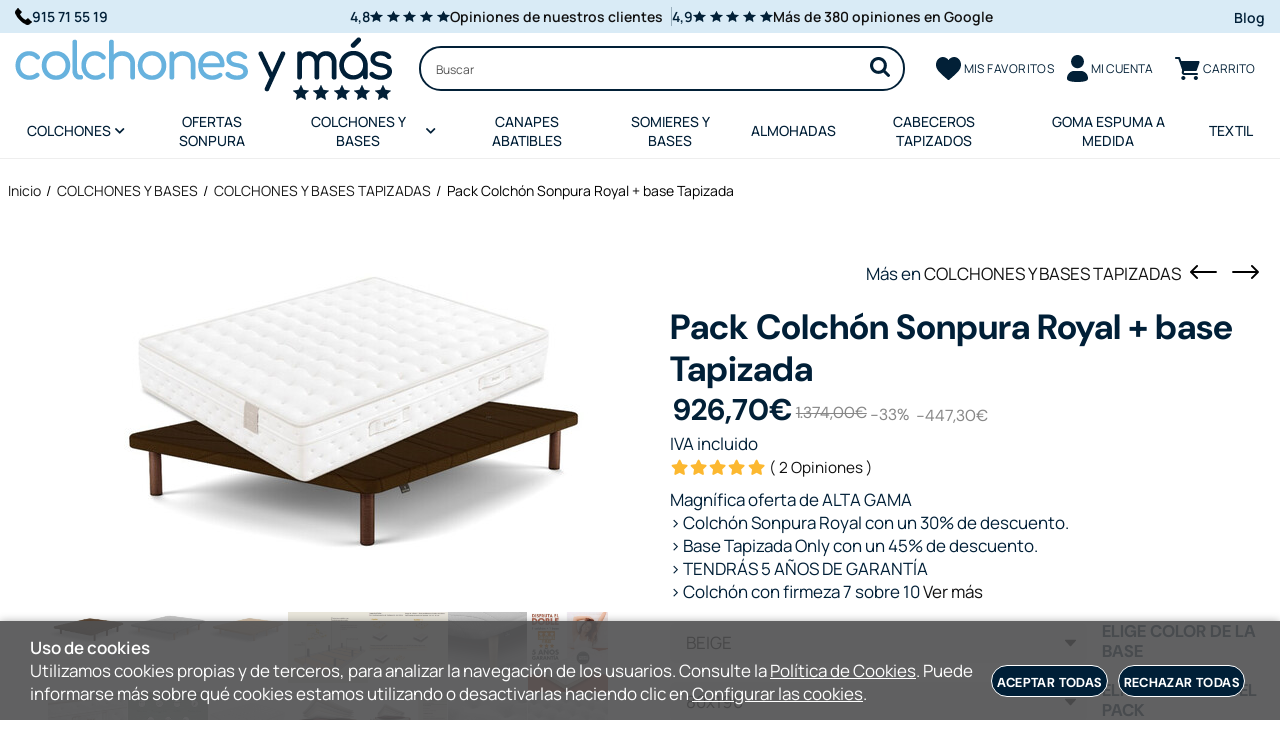

--- FILE ---
content_type: text/html; charset=utf-8
request_url: https://www.colchonesymas.es/pack-colchon-sonpura-royal-base-tapizada_p9335236.htm
body_size: 86895
content:
<!DOCTYPE HTML>
<html xmlns="http://www.w3.org/1999/xhtml" lang="es" xml:lang="es">
    <!--[PageTemplate:PageTemplate 1]-->
    <head>
        <title>Pack Colch&#243;n Sonpura Royal ✚ Base Tapizada 【ENVIO GRATIS】</title>
        <meta http-equiv="Content-Type" content="application/xhtml+xml; charset=utf-8"/>
        <meta name="description" content="Oferta del colch&#243;n SONPURA ROYAL con un 30% de descuento + un ✓45% en la base tapizada. Te la mandamos gratis y puedes ✓P&#193;GALO A PLAZOS" />
        <meta name="keywords" content="" />
        
        <meta name="generator" content="Mabisy"/>
        <meta name="viewport" content="width=device-width, initial-scale=1">
        <meta name="mobile-web-app-capable" content="yes">     
        <script src="/js/stacktrace/stacktrace.min.js"></script>
        <script src="/js/mabisy_jslogerror.js"></script>
        <link rel="stylesheet" type="text/css" href="/Themes/MBStore001/styles/colchonesymas/style.css" />
        <!-- Google Analytics -->
<script>
window.dataLayer = window.dataLayer || [];
function gtag(){dataLayer.push(arguments);}
gtag('consent', 'default', {'ad_storage': 'denied','ad_user_data': 'denied','ad_personalization': 'denied','analytics_storage': 'denied','functionality_storage': 'denied', 'wait_for_update': 500});
gtag('set', 'url_passthrough', true);
gtag('set', 'ads_data_redaction', true);
</script>
<script async src="https://www.googletagmanager.com/gtag/js?id=G-5PZFSTP2QK"></script>
<script>
window.dataLayer = window.dataLayer || [];
function gtag(){dataLayer.push(arguments);}
gtag('js', new Date());
gtag('config', 'G-5PZFSTP2QK', {'link_attribution': true});
gtag('event', 'view_item', {
'currency': '€',
'value': '2239.85',
'items': [{
'id': '1057',
'item_id': '1057',
'brand': 'SONPURA',
'item_brand': 'SONPURA',
'category': 'COLCHONES Y BASES TAPIZADAS',
'item_category': 'COLCHONES Y BASES TAPIZADAS',
'name': 'Pack Colchón Sonpura Royal + base Tapizada',
'item_name': 'Pack Colchón Sonpura Royal + base Tapizada'
}]});
gtag('event', 'view_item_list', {
'items': [
{
'id': '1056',
'item_id': '1056',
'name': 'Pack Colchón Sonpura Gaudi + Base Tapizada',
'item_name': 'Pack Colchón Sonpura Gaudi + Base Tapizada',
'list_name': 'Productos relacionados',
'item_list_name': 'Productos relacionados',
'brand': 'SONPURA',
'item_brand': 'SONPURA',
'category': 'COLCHONES Y BASES TAPIZADAS',
'item_category': 'COLCHONES Y BASES TAPIZADAS',
'list_position': '1',
'index': '1',
'price': '773.40'
}
,
{
'id': '1169',
'item_id': '1169',
'name': 'Pack Colchón Sonpura Prisma + Base Tapizada',
'item_name': 'Pack Colchón Sonpura Prisma + Base Tapizada',
'list_name': 'Productos relacionados',
'item_list_name': 'Productos relacionados',
'brand': 'SONPURA',
'item_brand': 'SONPURA',
'category': 'COLCHONES Y BASES TAPIZADAS',
'item_category': 'COLCHONES Y BASES TAPIZADAS',
'list_position': '2',
'index': '2',
'price': '464.70'
}
,
{
'id': '1052',
'item_id': '1052',
'name': 'Pack colchón Dupen Versalles + Base tapizada Dupen Valencia',
'item_name': 'Pack colchón Dupen Versalles + Base tapizada Dupen Valencia',
'list_name': 'Productos relacionados',
'item_list_name': 'Productos relacionados',
'brand': 'DUPEN',
'item_brand': 'DUPEN',
'category': 'COLCHONES Y BASES TAPIZADAS',
'item_category': 'COLCHONES Y BASES TAPIZADAS',
'list_position': '3',
'index': '3',
'price': '703.00'
}
,
{
'id': '1317',
'item_id': '1317',
'name': 'Pack Colchón Hybrid Premium + Tapibase + almohada Marmota',
'item_name': 'Pack Colchón Hybrid Premium + Tapibase + almohada Marmota',
'list_name': 'Productos relacionados',
'item_list_name': 'Productos relacionados',
'brand': 'MARMOTA',
'item_brand': 'MARMOTA',
'category': 'COLCHONES Y BASES TAPIZADAS',
'item_category': 'COLCHONES Y BASES TAPIZADAS',
'list_position': '4',
'index': '4',
'price': '493.00'
}

]});

</script>
<!-- End Google Analytics -->
<meta name="google-site-verification" content="klGpFxj0Fy8vY5-ELGDzRaejaWHKi2AOc3e5y-t--Mc" />
<!-- MailerLite Universal -->
<script>
    (function(w,d,e,u,f,l,n){w[f]=w[f]||function(){(w[f].q=w[f].q||[])
    .push(arguments);},l=d.createElement(e),l.async=1,l.src=u,
    n=d.getElementsByTagName(e)[0],n.parentNode.insertBefore(l,n);})
    (window,document,'script','https://assets.mailerlite.com/js/universal.js','ml');
    ml('account', '449425');
</script>
<!-- End MailerLite Universal -->


<!-- Global site tag (gtag.js) - Google Analytics -->
<script async src="https://www.googletagmanager.com/gtag/js?id=G-5PZFSTP2QK"></script>
<script>
  window.dataLayer = window.dataLayer || [];
  function gtag(){dataLayer.push(arguments);}
  gtag('js', new Date());

  gtag('config', 'G-5PZFSTP2QK');
</script>
<!-- End Analitics -->

<!-- Google tag (gtag.js) -->
<script async src="https://www.googletagmanager.com/gtag/js?id=AW-1058144482">
</script>
<script>
  window.dataLayer = window.dataLayer || [];
  function gtag(){dataLayer.push(arguments);}
  gtag('js', new Date());

  gtag('config', 'AW-1058144482');
</script>
<!-- FIN Google tag (gtag.js) -->

<!-- INICIO doofinder script -->
<script>
  const dfLayerOptions = {
    installationId: '97603287-512a-4c98-b997-bd9f3a2239d0',
    zone: 'eu1'
  };
  (function (l, a, y, e, r, s) {
    r = l.createElement(a); r.onload = e; r.async = 1; r.src = y;
    s = l.getElementsByTagName(a)[0]; s.parentNode.insertBefore(r, s);
  })(document, 'script', 'https://cdn.doofinder.com/livelayer/1/js/loader.min.js', function () {
    doofinderLoader.load(dfLayerOptions);
  });
</script>
<!-- FIN doofinder script -->


<link rel="shortcut icon" href="/server/Portal_0035513_0055054/img/favicon.png" type="image/png" />
<!-- Sequra Simulator -->
<script>
var sequraConfigParams = {
merchant: "colchonesymas",
assetKey: "7SZudpOpUT",
products: ["pp3"],
scriptUri: "https://live.sequracdn.com/assets/sequra-checkout.min.js",
decimalSeparator: ',',
thousandSeparator: '.',
currency: 'EUR',
rebranding: true,
};
(function(i, s, o, g, r, a, m) {i['SequraConfiguration'] = g;i['SequraOnLoad'] = [];i[r] = {};i[r][a] = function(callback) {i['SequraOnLoad'].push(callback);};(a = s.createElement(o)), (m = s.getElementsByTagName(o)[0]);a.async = 1;a.src = g.scriptUri;m.parentNode.insertBefore(a, m);})(window, document, 'script', sequraConfigParams, 'Sequra', 'onLoad');
</script>
<!-- End Sequra Simulator -->
<!-- Clarity microsoft tracking code for https://www.colchonesymas.es/ -->
<script>    (function(c,l,a,r,i,t,y){        c[a]=c[a]||function(){(c[a].q=c[a].q||[]).push(arguments)};        t=l.createElement(r);t.async=1;t.src="https://www.clarity.ms/tag/"+i;        y=l.getElementsByTagName(r)[0];y.parentNode.insertBefore(t,y);    })(window, document, "clarity", "script", "56v1ky508y");</script>
<!-- FIN Clarity microsoft tracking code for https://www.colchonesymas.es/ -->

<!--Start Metricool Script-->
<script>function loadScript(a){var b=document.getElementsByTagName("head")[0],c=document.createElement("script");c.type="text/javascript",c.src="https://tracker.metricool.com/resources/be.js",c.onreadystatechange=a,c.onload=a,b.appendChild(c)}loadScript(function(){beTracker.t({hash:"674c5405b3c41a4cda224056a6be069"})});</script>
<!--Fin Metricool Script-->
<link rel="canonical" href="https://www.colchonesymas.es/pack-colchon-sonpura-royal-base-tapizada_p9335236.htm" />


<meta property="twitter:card" content="summary_large_image" /><meta property="twitter:title" content="Pack Colch&#243;n Sonpura Royal ✚ Base Tapizada 【ENVIO GRATIS】" /><meta property="twitter:description" content="Magn&#237;fica oferta de ALTA GAMA 
&gt; Colch&#243;n Sonpura Royal con un 30% de descuento.
&gt; Base Tapizada Only con un 45% de descuento. 
&gt; TENDR&#193;S 5 A&#209;OS DE GARANT&#205;A
&gt; Colch&#243;n con firmeza 7 sobre 10" /><meta property="twitter:image" content="https://www.colchonesymas.es/server/Portal_0023030/img/products/pack-colchon-sonpura-royal-base-tapizada_9335236.jpg" /><meta property="og:site_name" content="Colchones y M&#225;s" /><meta property="og:title" content="Pack Colch&#243;n Sonpura Royal ✚ Base Tapizada 【ENVIO GRATIS】" /><meta property="og:description" content="Magn&#237;fica oferta de ALTA GAMA 
&gt; Colch&#243;n Sonpura Royal con un 30% de descuento.
&gt; Base Tapizada Only con un 45% de descuento. 
&gt; TENDR&#193;S 5 A&#209;OS DE GARANT&#205;A
&gt; Colch&#243;n con firmeza 7 sobre 10" /><meta property="og:url" content="https://www.colchonesymas.es/pack-colchon-sonpura-royal-base-tapizada_p9335236.htm" /><meta property="og:image" content="https://www.colchonesymas.es/server/Portal_0023030/img/products/pack-colchon-sonpura-royal-base-tapizada_9335236.jpg" /><meta property="og:image" content="https://www.colchonesymas.es/server/Portal_0023030/img/products/pack-colchon-sonpura-royal-base-tapizada_9335236_02490340.jpg" /><meta property="og:image" content="https://www.colchonesymas.es/server/Portal_0023030/img/products/pack-colchon-sonpura-royal-base-tapizada_9335236_02500224.jpg" /><meta property="og:image" content="https://www.colchonesymas.es/server/Portal_0023030/img/products/pack-colchon-sonpura-royal-base-tapizada_9335236_02510058.jpg" /><meta property="og:image" content="https://www.colchonesymas.es/server/Portal_0023030/img/products/pack-colchon-sonpura-royal-base-tapizada_9335236_02530029.jpg" /><meta property="og:image" content="https://www.colchonesymas.es/server/Portal_0023030/img/products/pack-colchon-sonpura-royal-base-tapizada_9335236_02540549.jpg" /><meta property="og:image" content="https://www.colchonesymas.es/server/Portal_0023030/img/products/pack-colchon-sonpura-royal-base-tapizada_9335236_02550945.jpg" /><meta property="og:image" content="https://www.colchonesymas.es/server/Portal_0023030/img/products/pack-colchon-sonpura-royal-base-tapizada_9335236_55140428.jpg" /><meta property="og:image" content="https://www.colchonesymas.es/server/Portal_0023030/img/products/pack-colchon-sonpura-royal-base-tapizada_9335236_51320052.jpg" /><meta property="og:image" content="https://www.colchonesymas.es/server/Portal_0023030/img/products/pack-colchon-sonpura-royal-base-tapizada_9335236_51330441.jpg" /><meta property="og:image" content="https://www.colchonesymas.es/server/Portal_0023030/img/products/pack-colchon-sonpura-royal-base-tapizada_9335236_51340740.jpg" /><meta property="og:image" content="https://www.colchonesymas.es/server/Portal_0023030/img/products/pack-colchon-sonpura-royal-base-tapizada_9335236_51370397.jpg" /><meta property="og:image" content="https://www.colchonesymas.es/server/Portal_0023030/img/products/pack-colchon-sonpura-royal-base-tapizada_9335236_51360091.jpg" /><meta property="og:image" content="https://www.colchonesymas.es/server/Portal_0023030/img/products/pack-colchon-sonpura-royal-base-tapizada_9335236_51380610.jpg" /><meta property="og:image" content="https://www.colchonesymas.es/server/Portal_0023030/img/products/pack-colchon-sonpura-royal-base-tapizada_9335236_51400260.jpg" /><meta property="og:image" content="https://www.colchonesymas.es/server/Portal_0023030/img/products/pack-colchon-sonpura-gaudi-base-tapizada-concept_9335236_05460375.jpg" /><meta property="og:image" content="https://www.colchonesymas.es/server/Portal_0023030/img/products/pack-colchon-sonpura-gaudi-base-tapizada-concept_9335236_05480360.jpg" /><meta property="og:image" content="https://www.colchonesymas.es/server/Portal_0023030/img/products/pack-colchon-sonpura-gaudi-base-tapizada-concept_9335236_05490735.jpg" /><meta property="og:image" content="https://www.colchonesymas.es/server/Portal_0023030/img/products/pack-colchon-sonpura-royal-base-tapizada-concept_9335236_22520215.jpg" /><meta property="og:image" content="https://www.colchonesymas.es/server/Portal_0023030/img/products/pack-colchon-sonpura-royal-base-tapizada_9335236_38300626.jpg" /><meta property="og:image" content="https://www.colchonesymas.es/server/Portal_0035513_0055054/img/logo.png" /><meta property="og:image:alt" content="Pack Colch&#243;n Sonpura Royal ✚ Base Tapizada 【ENVIO GRATIS】" /><meta property="og:type" content="product" />


        
    </head>
    <body class="mb-page product producto colchones-y-bases-tapizadas sonpura">
        
        <div class="mb-page-content">
            <div class="mb-panel-hellobar"></div>
            <header class="mb-panel-cabecera-sup">
                <div class="wrapper"><div class="telef-header"><a href="tel:915 71 55 19"><img src="/server/Portal_0035513_0055054/img/telef-header.png" width="17" height="17" alt="Llama a Colchones y M&aacute;s 915 71 55 19" title="Llama a Colchones y M&aacute;s 915 71 55 19" /> 915 71 55 19</a></div><div class="opiniones_header">
<div class="opiniones_cl">
<p>4,8</p>
<p class="rating"><img src="/server/Portal_0035513_0055054/img/stars.png" width="80" height="11" alt="Miles de Clientes satisfechos de Colchones y M&aacute;s" title="Miles de Clientes satisfechos de Colchones y M&aacute;s" /></p>
<p><a href="/opiniones.html" title="Opiniones en nuestra web">Opiniones de nuestros clientes</a></p>
</div>
<div class="opiniones_gog">
<p>4,9</p>
<p class="rating"><img src="/server/Portal_0035513_0055054/img/stars.png" width="80" height="11" alt="Opiniones inmejorables de Colchones y M&aacute;s" title="Opiniones inmejorables de Colchones y M&aacute;s" /></p>
<p><a href="https://www.google.es/search?q=Colchones+y+M&aacute;s,+Calle+del+Capit&aacute;n+Blanco+Argibay,+29,+28029+Madrid&amp;ludocid=11160277664211144517#lrd=0xd422908c7037b7b:0x9ae14567ea080f45,1,,," title="Ver opiniones en nuestra ficha de Google" target="_blank">M&aacute;s de 380 opiniones en Google</a></p>
</div>
</div><div class="linkblog"><a href="/blog-colchoneria-noticias/">Blog</a></div></div>
            </header>
            <header class="mb-panel-cabecera">
                <div class="wrapper"><div class="mb-mod-menudynamic" data-idmodule="" data-posicion="1"><nav class="mb-mod-jqmenufamily mb-js-desplegable" data-idmodule="7673473" data-js-desplegable-principal="true">
    <button class="btn-menu mb-js-desplegable-boton" title="Categorías">
        <span class="mb-ico ico-menu" data-title="Categorías"></span>
    </button>
    <div class="mb-js-desplegable-capa">
        <div class="header">
            <span class="title">Categorías</span>
            <button type="button" class="btn-cerrar mb-js-desplegable-cerrar" onclick="return false">
                <span class="mb-ico ico-close" title="Cerrar"></span>
            </button>
        </div>
        <div class="content">            
            
            
            
            
            <ul class="menu principal" id="jqmm0">
                
                
                
                <li class="item with-submenu it-colchones">
                    <a data-target="#jqmm555257" data-level="1" class="level1 " title="Colchones de buena calidad con env&#237;o gratis y pago sin intereses" href="/colchones_c555257/">
                        <span>COLCHONES</span><span class="mb-ico ico-derecha"></span></a>
                    
                    
                    
                    <ul class="submenu">
                        
                        <li class="item with-submenu it-colchones_muelles_ensacados">
                            <a data-target="#jqmm555262" data-level="1" class="level2 " title="Comprar Colchones de Muelles Ensacados Baratos &#129351; ENV&#205;O GRATIS" href="/colchones-muelles-ensacados_c555262/">
                            COLCHONES MUELLES ENSACADOS</a>
                            
                            
                            
                            <ul class="submenu">
                                <li class="item  it-colchones_de_muelles_ensacados_baratos">
                                    <a data-target="#jqmm894408" data-level="1" class="level3 " title="" href="/colchones-de-muelles-ensacados-baratos_c894408/">Colchones de muelles ensacados baratos</a>
                                    
                                    
                                </li>
                            
                            
                            
                            
                                <li class="item  it-colchones_de_muelles_ensacados_de_firmeza_alta">
                                    <a data-target="#jqmm894405" data-level="1" class="level3 " title="" href="/colchones-de-muelles-ensacados-de-firmeza-alta_c894405/">Colchones de muelles ensacados de firmeza alta</a>
                                    
                                    
                                </li>
                            
                            
                            
                            
                                <li class="item  it-colchones_de_muelles_ensacados_de_firmeza_media">
                                    <a data-target="#jqmm894407" data-level="1" class="level3 " title="" href="/colchones-de-muelles-ensacados-de-firmeza-media_c894407/">Colchones de muelles ensacados de firmeza media</a>
                                    
                                    
                                </li>
                            
                            
                            
                            
                                <li class="item  it-colchones_de_muelles_ensacados_de_gama_alta">
                                    <a data-target="#jqmm894410" data-level="1" class="level3 " title="" href="/colchones-de-muelles-ensacados-de-gama-alta_c894410/">Colchones de muelles ensacados de gama alta</a>
                                    
                                    
                                </li>
                            
                            
                            
                            
                                <li class="item  it-colchones_de_muelles_ensacados_de_gama_media">
                                    <a data-target="#jqmm894414" data-level="1" class="level3 " title="" href="/colchones-de-muelles-ensacados-de-gama-media_c894414/">Colchones de muelles ensacados de gama media</a>
                                    
                                    
                                </li>
                            
                            
                            
                            
                                <li class="item  it-colchones_de_muelles_ensacados_naturales">
                                    <a data-target="#jqmm894417" data-level="1" class="level3 " title="" href="/colchones-de-muelles-ensacados-naturales_c894417/">Colchones de muelles ensacados naturales</a>
                                    
                                    
                                </li>
                            
                            
                            
                            
                                <li class="item  it-colchones_de_muelles_ensacados_para_personas_con_sobrepeso">
                                    <a data-target="#jqmm894411" data-level="1" class="level3 " title="" href="/colchones-de-muelles-ensacados-para-personas-con-sobrepeso_c894411/">Colchones de muelles ensacados para personas con sobrepeso</a>
                                    
                                    
                                </li>
                            
                            
                            
                            
                                <li class="item  it-colchones_de_muelles_ensacados_de_firmeza_baja">
                                    <a data-target="#jqmm894406" data-level="1" class="level3 " title="" href="/colchones-de-muelles-ensacados-de-firmeza-baja_c894406/">Colchones de muelles ensacados de firmeza baja</a>
                                    
                                    
                                </li>
                            </ul>
                            
                        </li>
                    
                    
                    
                    
                        <li class="item with-submenu it-colchones_viscoelasticos">
                            <a data-target="#jqmm555258" data-level="1" class="level2 " title="Comprar colchones viscoel&#225;sticos facilmente en Colchonesymas" href="/colchones-viscoelasticos_c555258/">
                            COLCHONES VISCOELASTICOS</a>
                            
                            
                            
                            <ul class="submenu">
                                <li class="item  it-colchones_viscoelásticos_baratos">
                                    <a data-target="#jqmm554228" data-level="1" class="level3 " title="★★★ Colchones viscoel&#225;sticos baratos ➤ Colchones y M&#225;s" href="/colchones-viscoelasticos-baratos_c554228/">Colchones viscoel&#225;sticos baratos</a>
                                    
                                    
                                </li>
                            
                            
                            
                            
                                <li class="item  it-colchones_viscoelásticos_con_viscografeno">
                                    <a data-target="#jqmm894412" data-level="1" class="level3 " title="" href="/colchones-viscoelasticos-con-viscografeno_c894412/">Colchones Viscoel&#225;sticos con viscografeno</a>
                                    
                                    
                                </li>
                            
                            
                            
                            
                                <li class="item  it-colchones_viscoelásticos_de_gama_alta">
                                    <a data-target="#jqmm894416" data-level="1" class="level3 " title="" href="/colchones-viscoelasticos-de-gama-alta_c894416/">Colchones viscoel&#225;sticos de gama alta</a>
                                    
                                    
                                </li>
                            
                            
                            
                            
                                <li class="item  it-colchones_viscoelásticos_doble_cara">
                                    <a data-target="#jqmm894419" data-level="1" class="level3 " title="" href="/colchones-viscoelasticos-doble-cara_c894419/">Colchones viscoel&#225;sticos doble cara</a>
                                    
                                    
                                </li>
                            
                            
                            
                            
                                <li class="item  it-colchones_viscoelásticos_firmeza_alta">
                                    <a data-target="#jqmm894413" data-level="1" class="level3 " title="" href="/colchones-viscoelasticos-firmeza-alta_c894413/">Colchones viscoel&#225;sticos firmeza alta</a>
                                    
                                    
                                </li>
                            
                            
                            
                            
                                <li class="item  it-colchones_viscoelásticos_firmeza_baja">
                                    <a data-target="#jqmm894420" data-level="1" class="level3 " title="" href="/colchones-viscoelasticos-firmeza-baja_c894420/">Colchones viscoel&#225;sticos firmeza baja</a>
                                    
                                    
                                </li>
                            
                            
                            
                            
                                <li class="item  it-colchones_viscoelásticos_firmeza_media">
                                    <a data-target="#jqmm894418" data-level="1" class="level3 " title="" href="/colchones-viscoelasticos-firmeza-media_c894418/">Colchones viscoel&#225;sticos firmeza media</a>
                                    
                                    
                                </li>
                            </ul>
                            
                        </li>
                    
                    
                    
                    
                        <li class="item  it-colchones_frescos_para_verano">
                            <a data-target="#jqmm894428" data-level="1" class="level2 " title="" href="/colchones-frescos-para-verano_c894428/">
                            COLCHONES FRESCOS PARA VERANO</a>
                            
                            
                        </li>
                    
                    
                    
                    
                        <li class="item  it-colchones_para_cama_nido">
                            <a data-target="#jqmm894425" data-level="1" class="level2 " title="" href="/colchones-para-cama-nido_c894425/">
                            COLCHONES PARA CAMA NIDO</a>
                            
                            
                        </li>
                    
                    
                    
                    
                        <li class="item  it-colchones_para_camas_abatibles">
                            <a data-target="#jqmm894426" data-level="1" class="level2 " title="" href="/colchones-para-camas-abatibles_c894426/">
                            COLCHONES PARA CAMAS ABATIBLES</a>
                            
                            
                        </li>
                    
                    
                    
                    
                        <li class="item  it-colchones_para_camas_articuladas">
                            <a data-target="#jqmm894422" data-level="1" class="level2 " title="" href="/colchones-para-camas-articuladas_c894422/">
                            COLCHONES PARA CAMAS ARTICULADAS</a>
                            
                            
                        </li>
                    
                    
                    
                    
                        <li class="item  it-colchones_para_literas">
                            <a data-target="#jqmm894423" data-level="1" class="level2 " title="" href="/colchones-para-literas_c894423/">
                            COLCHONES PARA LITERAS</a>
                            
                            
                        </li>
                    
                    
                    
                    
                        <li class="item  it-colchones_para_personas_mayores">
                            <a data-target="#jqmm894427" data-level="1" class="level2 " title="" href="/colchones-para-personas-mayores_c894427/">
                            COLCHONES PARA PERSONAS MAYORES</a>
                            
                            
                        </li>
                    
                    
                    
                    
                        <li class="item  it-colchones_de_muelles">
                            <a data-target="#jqmm555259" data-level="1" class="level2 " title="➨ Colchones de muelles ✸comprar online✸" href="/colchones-de-muelles_c555259/">
                            COLCHONES DE MUELLES</a>
                            
                            
                        </li>
                    
                    
                    
                    
                        <li class="item  it-colchones_de_látex">
                            <a data-target="#jqmm555260" data-level="1" class="level2 " title="➨ Colchones de L&#225;tex ✸ Los mejores precios ✸ comprar online" href="/colchones-de-latex_c555260/">
                            COLCHONES DE L&#193;TEX</a>
                            
                            
                        </li>
                    
                    
                    
                    
                        <li class="item  it-colchones_para_cuna">
                            <a data-target="#jqmm557600" data-level="1" class="level2 " title="➨ Colchones de cuna baratos ✸ todas las medias ✸" href="/colchones-para-cuna_c557600/">
                            COLCHONES PARA CUNA</a>
                            
                            
                        </li>
                    
                    
                    
                    
                        <li class="item  it-topper_colchon">
                            <a data-target="#jqmm555263" data-level="1" class="level2 " title="Comprar topper colch&#243;n &#128165; Sobrecolchones viscoel&#225;tiscos baratos" href="/topper-colchon_c555263/">
                            TOPPER COLCHON</a>
                            
                            
                        </li>
                    </ul>
                    
                </li>


                
                
                <li class="item it-ofertas_sonpura">
                    <a data-target="#jqmm894492" data-level="1" class="level1 " title="Rebajas Sonpura - Colchones y M&#225;s" href="/ofertas-sonpura_c894492/">
                        <span>OFERTAS SONPURA</span></a>
                    
                    
                </li>


                
                
                <li class="item with-submenu it-colchones_y_bases">
                    <a data-target="#jqmm567981" data-level="1" class="level1 active" title="Colchones y bases 【personalizadas para tu mejor descanso】" href="/colchones-y-bases_c567981/">
                        <span>COLCHONES Y BASES</span><span class="mb-ico ico-derecha"></span></a>
                    
                    
                    
                    <ul class="submenu">
                        
                        <li class="item  it-colchones_y_canapés">
                            <a data-target="#jqmm557599" data-level="1" class="level2 " title="Colchones y Canap&#233;s Abatibles Baratos con Env&#237;os Gratis" href="/colchones-y-canapes_c557599/">
                            COLCHONES Y CANAP&#201;S</a>
                            
                            
                        </li>
                    
                    
                    
                    
                        <li class="item  it-colchones_y_bases_tapizadas">
                            <a data-target="#jqmm557604" data-level="1" class="level2 active" title="Colchones y bases tapizadas 【en oferta】Colchonesymas" href="/colchones-y-bases-tapizadas_c557604/">
                            COLCHONES Y BASES TAPIZADAS</a>
                            
                            
                        </li>
                    
                    
                    
                    
                        <li class="item  it-colchones_y_somieres">
                            <a data-target="#jqmm557769" data-level="1" class="level2 " title="Colchones y somieres baratos 【Packs siempre en oferta】" href="/colchones-y-somieres_c557769/">
                            COLCHONES Y SOMIERES</a>
                            
                            
                        </li>
                    </ul>
                    
                </li>


                
                
                <li class="item it-canapes_abatibles">
                    <a data-target="#jqmm554226" data-level="1" class="level1 " title="Comprar canap&#233;s abatibles baratos en Madrid &#129351; &#161;Qu&#233; precios!" href="/canapes-abatibles_c554226/">
                        <span>CANAPES ABATIBLES</span></a>
                    
                    
                </li>


                
                
                <li class="item it-somieres_y_bases">
                    <a data-target="#jqmm567564" data-level="1" class="level1 " title="Comprar Bases y Somieres Para tu Colch&#243;n【AL MEJOR PRECIO】" href="/somieres-y-bases_c567564/">
                        <span>SOMIERES Y BASES</span></a>
                    
                    
                </li>


                
                
                <li class="item it-almohadas">
                    <a data-target="#jqmm554225" data-level="1" class="level1 " title="Almohadas baratas online【Cervicales, viscoel&#225;sticas...】" href="/almohadas_c554225/">
                        <span>ALMOHADAS</span></a>
                    
                    
                </li>


                
                
                <li class="item it-cabeceros_tapizados">
                    <a data-target="#jqmm554574" data-level="1" class="level1 " title="Comprar Cabeceros Tapizados Modernos y Originales【a tu medida】" href="/cabeceros-tapizados_c554574/">
                        <span>CABECEROS TAPIZADOS</span></a>
                    
                    
                </li>


                
                
                <li class="item it-goma_espuma_a_medida">
                    <a data-target="#jqmm557502" data-level="1" class="level1 " title="Comprar goma espuma a medida | Colchones y M&#225;s" href="/goma-espuma-a-medida_c557502/">
                        <span>GOMA ESPUMA A MEDIDA</span></a>
                    
                    
                </li>


                
                
                <li class="item it-textil">
                    <a data-target="#jqmm557421" data-level="1" class="level1 " title="Ropa de cama online barata ✅ Colchonesymas" href="/textil_c557421/">
                        <span>TEXTIL</span></a>
                    
                    
                </li>


                
            </ul>
            
            
            
            <ul class="menu secundario oculto" id="jqmm555257">
                
                    <li class="item prev">
                        <a data-target="#jqmm0" class="" title="" href="/colchones_c555257/"><span class="mb-ico ico-izquierda"></span>Volver</a>
                    </li>
                    <li class="item original">
                        <a class="" title="Colchones de buena calidad con env&#237;o gratis y pago sin intereses" href="/colchones_c555257/">COLCHONES</a>
                    </li>
                
                
                
                <li class="item with-submenu it-colchones_muelles_ensacados">
                    <a data-target="#jqmm555262" data-level="2" class="level1 " title="Comprar Colchones de Muelles Ensacados Baratos &#129351; ENV&#205;O GRATIS" href="/colchones-muelles-ensacados_c555262/">
                        <span>COLCHONES MUELLES ENSACADOS</span><span class="mb-ico ico-derecha"></span></a>
                    
                    
                    
                    <ul class="submenu">
                        
                        <li class="item  it-colchones_de_muelles_ensacados_baratos">
                            <a data-target="#jqmm894408" data-level="2" class="level2 " title="" href="/colchones-de-muelles-ensacados-baratos_c894408/">
                            Colchones de muelles ensacados baratos</a>
                            
                            
                        </li>
                    
                    
                    
                    
                        <li class="item  it-colchones_de_muelles_ensacados_de_firmeza_alta">
                            <a data-target="#jqmm894405" data-level="2" class="level2 " title="" href="/colchones-de-muelles-ensacados-de-firmeza-alta_c894405/">
                            Colchones de muelles ensacados de firmeza alta</a>
                            
                            
                        </li>
                    
                    
                    
                    
                        <li class="item  it-colchones_de_muelles_ensacados_de_firmeza_media">
                            <a data-target="#jqmm894407" data-level="2" class="level2 " title="" href="/colchones-de-muelles-ensacados-de-firmeza-media_c894407/">
                            Colchones de muelles ensacados de firmeza media</a>
                            
                            
                        </li>
                    
                    
                    
                    
                        <li class="item  it-colchones_de_muelles_ensacados_de_gama_alta">
                            <a data-target="#jqmm894410" data-level="2" class="level2 " title="" href="/colchones-de-muelles-ensacados-de-gama-alta_c894410/">
                            Colchones de muelles ensacados de gama alta</a>
                            
                            
                        </li>
                    
                    
                    
                    
                        <li class="item  it-colchones_de_muelles_ensacados_de_gama_media">
                            <a data-target="#jqmm894414" data-level="2" class="level2 " title="" href="/colchones-de-muelles-ensacados-de-gama-media_c894414/">
                            Colchones de muelles ensacados de gama media</a>
                            
                            
                        </li>
                    
                    
                    
                    
                        <li class="item  it-colchones_de_muelles_ensacados_naturales">
                            <a data-target="#jqmm894417" data-level="2" class="level2 " title="" href="/colchones-de-muelles-ensacados-naturales_c894417/">
                            Colchones de muelles ensacados naturales</a>
                            
                            
                        </li>
                    
                    
                    
                    
                        <li class="item  it-colchones_de_muelles_ensacados_para_personas_con_sobrepeso">
                            <a data-target="#jqmm894411" data-level="2" class="level2 " title="" href="/colchones-de-muelles-ensacados-para-personas-con-sobrepeso_c894411/">
                            Colchones de muelles ensacados para personas con sobrepeso</a>
                            
                            
                        </li>
                    
                    
                    
                    
                        <li class="item  it-colchones_de_muelles_ensacados_de_firmeza_baja">
                            <a data-target="#jqmm894406" data-level="2" class="level2 " title="" href="/colchones-de-muelles-ensacados-de-firmeza-baja_c894406/">
                            Colchones de muelles ensacados de firmeza baja</a>
                            
                            
                        </li>
                    </ul>
                    
                </li>


                
                
                <li class="item with-submenu it-colchones_viscoelasticos">
                    <a data-target="#jqmm555258" data-level="2" class="level1 " title="Comprar colchones viscoel&#225;sticos facilmente en Colchonesymas" href="/colchones-viscoelasticos_c555258/">
                        <span>COLCHONES VISCOELASTICOS</span><span class="mb-ico ico-derecha"></span></a>
                    
                    
                    
                    <ul class="submenu">
                        
                        <li class="item  it-colchones_viscoelásticos_baratos">
                            <a data-target="#jqmm554228" data-level="2" class="level2 " title="★★★ Colchones viscoel&#225;sticos baratos ➤ Colchones y M&#225;s" href="/colchones-viscoelasticos-baratos_c554228/">
                            Colchones viscoel&#225;sticos baratos</a>
                            
                            
                        </li>
                    
                    
                    
                    
                        <li class="item  it-colchones_viscoelásticos_con_viscografeno">
                            <a data-target="#jqmm894412" data-level="2" class="level2 " title="" href="/colchones-viscoelasticos-con-viscografeno_c894412/">
                            Colchones Viscoel&#225;sticos con viscografeno</a>
                            
                            
                        </li>
                    
                    
                    
                    
                        <li class="item  it-colchones_viscoelásticos_de_gama_alta">
                            <a data-target="#jqmm894416" data-level="2" class="level2 " title="" href="/colchones-viscoelasticos-de-gama-alta_c894416/">
                            Colchones viscoel&#225;sticos de gama alta</a>
                            
                            
                        </li>
                    
                    
                    
                    
                        <li class="item  it-colchones_viscoelásticos_doble_cara">
                            <a data-target="#jqmm894419" data-level="2" class="level2 " title="" href="/colchones-viscoelasticos-doble-cara_c894419/">
                            Colchones viscoel&#225;sticos doble cara</a>
                            
                            
                        </li>
                    
                    
                    
                    
                        <li class="item  it-colchones_viscoelásticos_firmeza_alta">
                            <a data-target="#jqmm894413" data-level="2" class="level2 " title="" href="/colchones-viscoelasticos-firmeza-alta_c894413/">
                            Colchones viscoel&#225;sticos firmeza alta</a>
                            
                            
                        </li>
                    
                    
                    
                    
                        <li class="item  it-colchones_viscoelásticos_firmeza_baja">
                            <a data-target="#jqmm894420" data-level="2" class="level2 " title="" href="/colchones-viscoelasticos-firmeza-baja_c894420/">
                            Colchones viscoel&#225;sticos firmeza baja</a>
                            
                            
                        </li>
                    
                    
                    
                    
                        <li class="item  it-colchones_viscoelásticos_firmeza_media">
                            <a data-target="#jqmm894418" data-level="2" class="level2 " title="" href="/colchones-viscoelasticos-firmeza-media_c894418/">
                            Colchones viscoel&#225;sticos firmeza media</a>
                            
                            
                        </li>
                    </ul>
                    
                </li>


                
                
                <li class="item it-colchones_frescos_para_verano">
                    <a data-target="#jqmm894428" data-level="2" class="level1 " title="" href="/colchones-frescos-para-verano_c894428/">
                        <span>COLCHONES FRESCOS PARA VERANO</span></a>
                    
                    
                </li>


                
                
                <li class="item it-colchones_para_cama_nido">
                    <a data-target="#jqmm894425" data-level="2" class="level1 " title="" href="/colchones-para-cama-nido_c894425/">
                        <span>COLCHONES PARA CAMA NIDO</span></a>
                    
                    
                </li>


                
                
                <li class="item it-colchones_para_camas_abatibles">
                    <a data-target="#jqmm894426" data-level="2" class="level1 " title="" href="/colchones-para-camas-abatibles_c894426/">
                        <span>COLCHONES PARA CAMAS ABATIBLES</span></a>
                    
                    
                </li>


                
                
                <li class="item it-colchones_para_camas_articuladas">
                    <a data-target="#jqmm894422" data-level="2" class="level1 " title="" href="/colchones-para-camas-articuladas_c894422/">
                        <span>COLCHONES PARA CAMAS ARTICULADAS</span></a>
                    
                    
                </li>


                
                
                <li class="item it-colchones_para_literas">
                    <a data-target="#jqmm894423" data-level="2" class="level1 " title="" href="/colchones-para-literas_c894423/">
                        <span>COLCHONES PARA LITERAS</span></a>
                    
                    
                </li>


                
                
                <li class="item it-colchones_para_personas_mayores">
                    <a data-target="#jqmm894427" data-level="2" class="level1 " title="" href="/colchones-para-personas-mayores_c894427/">
                        <span>COLCHONES PARA PERSONAS MAYORES</span></a>
                    
                    
                </li>


                
                
                <li class="item it-colchones_de_muelles">
                    <a data-target="#jqmm555259" data-level="2" class="level1 " title="➨ Colchones de muelles ✸comprar online✸" href="/colchones-de-muelles_c555259/">
                        <span>COLCHONES DE MUELLES</span></a>
                    
                    
                </li>


                
                
                <li class="item it-colchones_de_látex">
                    <a data-target="#jqmm555260" data-level="2" class="level1 " title="➨ Colchones de L&#225;tex ✸ Los mejores precios ✸ comprar online" href="/colchones-de-latex_c555260/">
                        <span>COLCHONES DE L&#193;TEX</span></a>
                    
                    
                </li>


                
                
                <li class="item it-colchones_para_cuna">
                    <a data-target="#jqmm557600" data-level="2" class="level1 " title="➨ Colchones de cuna baratos ✸ todas las medias ✸" href="/colchones-para-cuna_c557600/">
                        <span>COLCHONES PARA CUNA</span></a>
                    
                    
                </li>


                
                
                <li class="item it-topper_colchon">
                    <a data-target="#jqmm555263" data-level="2" class="level1 " title="Comprar topper colch&#243;n &#128165; Sobrecolchones viscoel&#225;tiscos baratos" href="/topper-colchon_c555263/">
                        <span>TOPPER COLCHON</span></a>
                    
                    
                </li>


                
            </ul>
            
            
            
            <ul class="menu secundario oculto" id="jqmm555258">
                
                    <li class="item prev">
                        <a data-target="#jqmm555257" class="" title="" href="/colchones-viscoelasticos_c555258/"><span class="mb-ico ico-izquierda"></span>Volver</a>
                    </li>
                    <li class="item original">
                        <a class="" title="Comprar colchones viscoel&#225;sticos facilmente en Colchonesymas" href="/colchones-viscoelasticos_c555258/">COLCHONES VISCOELASTICOS</a>
                    </li>
                
                
                
                <li class="item it-colchones_viscoelásticos_baratos">
                    <a data-target="#jqmm554228" data-level="3" class="level1 " title="★★★ Colchones viscoel&#225;sticos baratos ➤ Colchones y M&#225;s" href="/colchones-viscoelasticos-baratos_c554228/">
                        <span>Colchones viscoel&#225;sticos baratos</span></a>
                    
                    
                </li>


                
                
                <li class="item it-colchones_viscoelásticos_con_viscografeno">
                    <a data-target="#jqmm894412" data-level="3" class="level1 " title="" href="/colchones-viscoelasticos-con-viscografeno_c894412/">
                        <span>Colchones Viscoel&#225;sticos con viscografeno</span></a>
                    
                    
                </li>


                
                
                <li class="item it-colchones_viscoelásticos_de_gama_alta">
                    <a data-target="#jqmm894416" data-level="3" class="level1 " title="" href="/colchones-viscoelasticos-de-gama-alta_c894416/">
                        <span>Colchones viscoel&#225;sticos de gama alta</span></a>
                    
                    
                </li>


                
                
                <li class="item it-colchones_viscoelásticos_doble_cara">
                    <a data-target="#jqmm894419" data-level="3" class="level1 " title="" href="/colchones-viscoelasticos-doble-cara_c894419/">
                        <span>Colchones viscoel&#225;sticos doble cara</span></a>
                    
                    
                </li>


                
                
                <li class="item it-colchones_viscoelásticos_firmeza_alta">
                    <a data-target="#jqmm894413" data-level="3" class="level1 " title="" href="/colchones-viscoelasticos-firmeza-alta_c894413/">
                        <span>Colchones viscoel&#225;sticos firmeza alta</span></a>
                    
                    
                </li>


                
                
                <li class="item it-colchones_viscoelásticos_firmeza_baja">
                    <a data-target="#jqmm894420" data-level="3" class="level1 " title="" href="/colchones-viscoelasticos-firmeza-baja_c894420/">
                        <span>Colchones viscoel&#225;sticos firmeza baja</span></a>
                    
                    
                </li>


                
                
                <li class="item it-colchones_viscoelásticos_firmeza_media">
                    <a data-target="#jqmm894418" data-level="3" class="level1 " title="" href="/colchones-viscoelasticos-firmeza-media_c894418/">
                        <span>Colchones viscoel&#225;sticos firmeza media</span></a>
                    
                    
                </li>


                
            </ul>
            
            
            
            <ul class="menu secundario oculto" id="jqmm555262">
                
                    <li class="item prev">
                        <a data-target="#jqmm555257" class="" title="" href="/colchones-muelles-ensacados_c555262/"><span class="mb-ico ico-izquierda"></span>Volver</a>
                    </li>
                    <li class="item original">
                        <a class="" title="Comprar Colchones de Muelles Ensacados Baratos &#129351; ENV&#205;O GRATIS" href="/colchones-muelles-ensacados_c555262/">COLCHONES MUELLES ENSACADOS</a>
                    </li>
                
                
                
                <li class="item it-colchones_de_muelles_ensacados_baratos">
                    <a data-target="#jqmm894408" data-level="3" class="level1 " title="" href="/colchones-de-muelles-ensacados-baratos_c894408/">
                        <span>Colchones de muelles ensacados baratos</span></a>
                    
                    
                </li>


                
                
                <li class="item it-colchones_de_muelles_ensacados_de_firmeza_alta">
                    <a data-target="#jqmm894405" data-level="3" class="level1 " title="" href="/colchones-de-muelles-ensacados-de-firmeza-alta_c894405/">
                        <span>Colchones de muelles ensacados de firmeza alta</span></a>
                    
                    
                </li>


                
                
                <li class="item it-colchones_de_muelles_ensacados_de_firmeza_media">
                    <a data-target="#jqmm894407" data-level="3" class="level1 " title="" href="/colchones-de-muelles-ensacados-de-firmeza-media_c894407/">
                        <span>Colchones de muelles ensacados de firmeza media</span></a>
                    
                    
                </li>


                
                
                <li class="item it-colchones_de_muelles_ensacados_de_gama_alta">
                    <a data-target="#jqmm894410" data-level="3" class="level1 " title="" href="/colchones-de-muelles-ensacados-de-gama-alta_c894410/">
                        <span>Colchones de muelles ensacados de gama alta</span></a>
                    
                    
                </li>


                
                
                <li class="item it-colchones_de_muelles_ensacados_de_gama_media">
                    <a data-target="#jqmm894414" data-level="3" class="level1 " title="" href="/colchones-de-muelles-ensacados-de-gama-media_c894414/">
                        <span>Colchones de muelles ensacados de gama media</span></a>
                    
                    
                </li>


                
                
                <li class="item it-colchones_de_muelles_ensacados_naturales">
                    <a data-target="#jqmm894417" data-level="3" class="level1 " title="" href="/colchones-de-muelles-ensacados-naturales_c894417/">
                        <span>Colchones de muelles ensacados naturales</span></a>
                    
                    
                </li>


                
                
                <li class="item it-colchones_de_muelles_ensacados_para_personas_con_sobrepeso">
                    <a data-target="#jqmm894411" data-level="3" class="level1 " title="" href="/colchones-de-muelles-ensacados-para-personas-con-sobrepeso_c894411/">
                        <span>Colchones de muelles ensacados para personas con sobrepeso</span></a>
                    
                    
                </li>


                
                
                <li class="item it-colchones_de_muelles_ensacados_de_firmeza_baja">
                    <a data-target="#jqmm894406" data-level="3" class="level1 " title="" href="/colchones-de-muelles-ensacados-de-firmeza-baja_c894406/">
                        <span>Colchones de muelles ensacados de firmeza baja</span></a>
                    
                    
                </li>


                
            </ul>
            
            
            
            <ul class="menu secundario oculto" id="jqmm567981">
                
                    <li class="item prev">
                        <a data-target="#jqmm0" class="" title="" href="/colchones-y-bases_c567981/"><span class="mb-ico ico-izquierda"></span>Volver</a>
                    </li>
                    <li class="item original">
                        <a class="active" title="Colchones y bases 【personalizadas para tu mejor descanso】" href="/colchones-y-bases_c567981/">COLCHONES Y BASES</a>
                    </li>
                
                
                
                <li class="item it-colchones_y_canapés">
                    <a data-target="#jqmm557599" data-level="2" class="level1 " title="Colchones y Canap&#233;s Abatibles Baratos con Env&#237;os Gratis" href="/colchones-y-canapes_c557599/">
                        <span>COLCHONES Y CANAP&#201;S</span></a>
                    
                    
                </li>


                
                
                <li class="item it-colchones_y_bases_tapizadas">
                    <a data-target="#jqmm557604" data-level="2" class="level1 active" title="Colchones y bases tapizadas 【en oferta】Colchonesymas" href="/colchones-y-bases-tapizadas_c557604/">
                        <span>COLCHONES Y BASES TAPIZADAS</span></a>
                    
                    
                </li>


                
                
                <li class="item it-colchones_y_somieres">
                    <a data-target="#jqmm557769" data-level="2" class="level1 " title="Colchones y somieres baratos 【Packs siempre en oferta】" href="/colchones-y-somieres_c557769/">
                        <span>COLCHONES Y SOMIERES</span></a>
                    
                    
                </li>


                
            </ul>
            
            
        </div>
        <div class="overlay"></div>
    </div>
</nav>

<script type="text/javascript" data-module="jqmenufamily" data-idmodule="7673473">
    /* <![CDATA[  */ 
    document.addEventListener("DOMContentLoaded", function(event) {
        try {
            $('[data-idmodule="7673473"] .menu > .item > a[data-target]').click(function(e) {
                if ($(this).attr('data-target') != '') {
                    if ($($(this).attr('data-target')).length > 0) {
                        var touch = ('ontouchstart' in document.documentElement === true) || ($(e.target).hasClass('mb-ico') === true);
                        if (!touch) {
                            touch = ($(this).parents('.menu.principal').parents('.mb-js-desplegable-capa.abierto').length>0) || ($(this).parents('.menu.secundario').length>0);
                        }
                        if (touch) {
                            e.preventDefault();

                            $(this).closest('.item').toggleClass('abierto');
                            var abierto = $(this).closest('.item').hasClass('abierto');

                            if ($(this).closest('.item').hasClass('prev')) {
                                $(this).closest('.item.prev').removeClass('abierto');
                            }
                            $($(this).attr('data-target')).toggleClass('oculto',!abierto);
                            $($(this).attr('data-target')).find('.item.abierto').removeClass('abierto');
                            
                            $(this).closest('.menu').toggleClass('oculto',abierto);
                        }
                    }
                }
            });
            $(document).click(function(e){
                if ($('.mb-js-desplegable[data-idmodule="7673473"]').length>0) {
                    var isClickInside = $('.mb-js-desplegable[data-idmodule="7673473"]')[0].contains(e.target);
                    if (!isClickInside) {
                        $('.mb-js-desplegable[data-idmodule="7673473"]').find('.overlay').click();
                        $('.mb-js-desplegable[data-idmodule="7673473"]').find('.menu').addClass('oculto');
                        $('.mb-js-desplegable[data-idmodule="7673473"]').find('.menu.principal').removeClass('oculto');
                        $('.mb-js-desplegable[data-idmodule="7673473"]').find('.item').removeClass('abierto');
                    }
                }
            });
        } catch(err) {
            console.error('Error loading .mb-mod-jqmenufamily (idmodule: 7673473) script: ' + err);
        }
    });
    /* ]]> */
</script></div><a data-idmodule="" class="mb-mod-storelogo" href="/" title="Colchones y Más" itemscope itemtype="https://schema.org/Website" itemid="https://www.colchonesymas.es">
	<meta content="Colchones y Más" itemprop="name" />
	<img src="/server/Portal_0035513_0055054/img/logo.png" alt="Colchones y Más" class="logo" itemprop="image" width="377" height="63">
	<span itemscope itemtype="https://schema.org/Organization" itemprop="author">
	<meta content="https://www.colchonesymas.es/server/Portal_0035513_0055054/img/logo.png" itemprop="logo" />
	<meta content="https://www.colchonesymas.es" itemprop="url" />
	<meta content="Colchones y Más" itemprop="name" />
	
	</span>
</a><div class="mb-mod-cartsummary mb-js-desplegable" id="cartsummary7673475" data-idmodule="7673475" data-js-desplegable-principal="true">
	<button class="btn-cart mb-js-desplegable-boton" title="Carrito">
		<span class="mb-ico ico-cart" data-title="Carrito"></span>
		<span class="text empty" >Sin art&iacute;culos</span>
		<span class="text full" style="display:none;">
			<span class="number">0</span>
			<span class="text">Art&iacute;culo(s):</span>
			<span class="price">0,00€</span>
		</span>
	</button>
	<div class="mb-js-desplegable-capa">
		<div class="header">
			<span class="title">Carrito</span>
			<button type="button" class="btn-cerrar mb-js-desplegable-cerrar" onclick="return false">
				<span class="mb-ico ico-close" title="Cerrar"></span>
			</button>
		</div>
		<div class="content">
			<div class="cart" style="display:none">
				
			</div>

			<div class="mb-mensaje mensaje-vacio" >
				<span class="mb-ico ico-cart"></span><span class="text">No hay productos en el carrito</span>
			</div>
		</div>
		<div class="footer" style="display:none;">
			
			<div class="subtotal">
				<span class="text">Importe</span>
				<span class="price" id="subtotalCart7673475"></span>
			</div>
						<div class="buttons">
				
				<a href="/carrito.html" class="btn-shoppingcart"><span class="mb-ico ico-cart"></span>Ir al carrito</a>
			</div>
		</div>
		<div class="overlay"></div>
	</div>	
<script type="text/javascript">
	/* <![CDATA[ */
	function reload_cart_7673475() {
		//llamar por ajax al carrito
		//recargar contenidos del carrito
		var ajax = $.post("/process/process.aspx?action=send_GetShoppingCart", { },
                function (data) {
                    var obj = jQuery.parseJSON(data);
                    if (obj.status == "OK") {
						refill_cart_data_7673475(obj);
                    } else {
                        alert(obj.message);
                    }
                });
        ajax.fail(function (xhr,status,error) { 
			if(xhr.readyState == 0 || xhr.status == 0) {			
				return;  // it's not really an error
			} else {
				//alert('Error: ' + xhr.statusText + ' (' + xhr.status + ')');
				console.log('Error reloading cart: ' + xhr.statusText + ' (' + xhr.status + ')');
				return;
			}
		});
	}
	
	function refill_cart_data_7673475(data) {
		if (data.Cart.Nofitems > 0) {
			//alert ("Items: "+ data.Cart.Nofitems);
			$('#cartsummary7673475 .content .cart').show();
			$('#cartsummary7673475 .content .mensaje-vacio').hide();
			$('#cartsummary7673475 .footer').show();
			$('#cartsummary7673475 .btn-cart .text.full').show();
			$('#cartsummary7673475 .btn-cart .text.empty').hide();
		} else {
			//alert ("Vacio");
			$('#cartsummary7673475 .content .cart').hide();
			$('#cartsummary7673475 .content .mensaje-vacio').show();
			$('#cartsummary7673475 .footer').hide();
			$('#cartsummary7673475 .btn-cart .text.full').hide();
			$('#cartsummary7673475 .btn-cart .text.empty').show();
		}
		
		$('#cartsummary7673475 .btn-cart .text.full .number').text(data.Cart.Nofitems);
		$('#cartsummary7673475 .btn-cart .text.full .price').text(data.Cart.Totalamount_s);
		$('#cartsummary7673475 #subtotalCart7673475').text(data.Cart.Totalamount_s);

        var itemCount = 0;

		//Eliminamos todos los productos de la cesta
		$("#cartsummary7673475 .content .cart > div.item.product").remove();

		//Con los productos obtenidos los volvemos a pintar en el dom.
		for (var i = 0; i < data.Products.Orderline.length; i++) {
            var item = data.Products.Orderline[i];
			var strHtmlItem = '';

            
			strHtmlItem += '<div class="item product">';
			strHtmlItem += '<div class="item-image">';
			if (item.isdiscount == false) {
				strHtmlItem += '<a class="image-box" href="' + item.url + '" title="' + item.product.Name + '">';
				strHtmlItem += '<img src="' + item.product.Image.urln + '" alt="" />';
				strHtmlItem += '</a>';
			}
			strHtmlItem += '</div>';
			strHtmlItem += '<div class="item-data">';
			strHtmlItem += '<a class="title" href="' + item.url + '" title="' + item.product.Name + '">' + item.product.Name + '</a>';
			strHtmlItem += '<ul class="details">';
			if (item.product.Name_colour != '') {
				strHtmlItem += '<li class="color"><strong class="label">' + item.product.colour_type + ':</strong> <span class="value">' + item.product.Name_colour + '</span></li>';
			}
			if (item.product.Name_size != '') {
				strHtmlItem += '<li class="size"><strong class="label">' + item.product.size_type + ':</strong> <span class="value">' + item.product.Name_size + '</span></li>';
			}
			if (item.product.Name_classification != '') {
				strHtmlItem += '<li class="classification"><strong class="label">' + item.product.classification_type + ':</strong> <span class="value">' + item.product.Name_classification + '</span></li>';
			}
			if (item.product.Commerce && item.product.Commerce != '') {
				strHtmlItem += '<li class="classification"><strong class="label">Comercio:</strong> <span class="value">' + item.product.Commerce + '</span></li>';
			}
			strHtmlItem += '</ul>';
			strHtmlItem += '<span class="quantity">';
			strHtmlItem += '<strong class="label">Cantidad:</strong>';
			strHtmlItem += '<span class="value">' + item.quantity + '</span>';
			strHtmlItem += '</span>';
						strHtmlItem += '<span class="unitprice">';
			strHtmlItem += '<strong class="label">Precio unidad:</strong>';
			strHtmlItem += '<span class="value prices">';
			if (item.price_old > item.price) { strHtmlItem += '<span class="price-old">' + item.price_old_s + '</span>'; }
			strHtmlItem += '<span class="price">' + item.price_s + '</span>';
			strHtmlItem += '</span>';
			strHtmlItem += '</span>';
        				strHtmlItem += '<span class="extra-details">';
			if (item.Canon != 0 && typeof item.Canon !== 'undefined') {
				strHtmlItem += '<span class="canoninfo">';
				strHtmlItem += '<strong class="label">Canon:<span class="mb-ico ico-info-circulo" title="Canon Digital"></span></strong>';
				strHtmlItem += '<span class="value canon">' + item.Totalcanon_s + '</span>';
				strHtmlItem += '</span>';
			}
						if (item.descuento != 0.0 && typeof item.descuento !== 'undefined') {
				strHtmlItem += '<span class="discount">';
				strHtmlItem += '<strong class="label">Descuento:</strong>';
				strHtmlItem += '<span class="value">' + item.descuento_inv_s + '</span>';
				strHtmlItem += '</span>';
			}
			for (var d = 0; d < item.Discounts.length; d++) {
				var dsc = item.Discounts[d];
				if (d == 0) { strHtmlItem += '<ul class="discounts">'; }
				strHtmlItem += '<li class="discount">';
				strHtmlItem += '<b class="text-discount">Descuento aplicado:</b>';
				if (dsc.Description != '') { strHtmlItem += '<i class="description">&quot;' + dsc.Description + '&quot;</i>'; }
				strHtmlItem += '<span class="value">' + dsc.Value + '</span>';
				strHtmlItem += '</li>';
				if (d == (item.Discounts.length - 1)) { strHtmlItem += '</ul>'; }
			}
			if (item.puntos != 0 && typeof item.puntos !== 'undefined') {
				strHtmlItem += '<span class="points">';
				strHtmlItem += '<strong class="label">Puntos:</strong>';
				strHtmlItem += '<span class="value">' + item.puntos + '</span>';
				strHtmlItem += '</span>';
			}
			
			if (item.product.Downloadable) {
				strHtmlItem += '<span class="downloadable">Producto descargable</span>';
			}
			strHtmlItem += '</div>';
			strHtmlItem += '</div>';
			

			itemCount = itemCount + 1;
			if (itemCount >= 100) {
			strHtmlItem = '';

			strHtmlItem += '<div class="item">';
			strHtmlItem += '<div class="mb-mensaje info"><span class="mb-ico ico-info-circulo"></span>Pulsa sobre el botón <strong>Ir al carrito</strong> para ver tu carrito completo</div>';
			strHtmlItem += '</div>';
            }

			$('#cartsummary7673475 .content .cart').append(strHtmlItem);
		}
	}

	document.addEventListener("DOMContentLoaded", function(event) { 
		try {
			$(document).ready(function () {
				
			});
		} catch (err) {
			console.error('Error loading .mb-mod-cartsummary DOMContentLoaded script: ' + err);
		}
	});
	/* ]]> */    
</script>


</div><div class="mb-mod-search mb-js-desplegable" data-idmodule="7673476" itemscope itemtype="https://schema.org/WebSite" itemid="https://www.colchonesymas.es" data-js-desplegable-principal="true">
    <meta itemprop="url" content="https://www.colchonesymas.es"/>
    <meta itemprop="name" content="Colchones y Más"/>
    <button class="btn-search mb-js-desplegable-boton" title="Buscar">
        <span class="mb-ico ico-search" data-title="Buscar"></span>
    </button>
    <form id="mbModSearch_form_7673476" class="mb-js-desplegable-capa" role="form" action="" method="post" itemscope itemtype="https://schema.org/SearchAction" itemprop="potentialAction">
        <meta itemprop="target" content="https://www.colchonesymas.es/resultados-busqueda.html?seps={searchProduct}"/>
        <div class="header">
            <span class="title">¿Qué estás buscando?</span>
            <button type="button" class="btn-cerrar mb-js-desplegable-cerrar" onclick="return false">
                <span class="mb-ico ico-close" title="Cerrar"></span>
            </button>
        </div>
		<div class="content">
            <input type="search" class="input-search" placeholder="Buscar" name="searchProduct" id="mbModSearch_Product_7673476" value="" autocomplete="off" itemprop="query-input" />
            <button type="submit" class="btn-search" title="Buscar">
                <span class="mb-ico ico-search" data-title="Buscar"></span>
            </button>
            <input type="hidden" id="categorySeachFormID7673476" name="categorySeachFormID" value="0" />
            <input type="hidden" id="CategorySearch7673476" name="CategorySearch" value="0" />
        </div>
		<div class="overlay"></div>
    </form>
</div>

<script type="text/javascript" data-module="search" >
    /* <![CDATA[  */ 
	document.addEventListener("DOMContentLoaded", function(event) {
        try {
            $("#mbModSearch_form_7673476").parent('.mb-js-desplegable').on('mb-js-desplegable-open',function() {
                $("#mbModSearch_Product_7673476").focus();
            });
            $("#mbModSearch_form_7673476").submit(function(event){
                // prevent default browser behaviour
                event.preventDefault();
                //do stuff with your form here
                doPostCategorySearch7673476();
            });
            function doPostCategorySearch7673476() {
                var resul = doCheckValues7673476();
                if (resul) {
                    clearTimeout(typingTimer);
                    doneTyping();
                    changeActionForm7673476(document.formCategorySearch);
                }
                return resul;
            }

            function doCheckValues7673476() {
                var resul = true;
                var search = $('#mbModSearch_Product_7673476').val();
                if (search == '') {
                        alert("Debe introducir la palabra a buscar");
                    resul =  false;
                }
                return resul;
            }

            function changeActionForm7673476(form) {
                window.location.href = '/resultados-busqueda.html?seps=' + encodeURIComponent($('#mbModSearch_Product_7673476').val());
            }

            //setup before functions
            var typingTimer;                //timer identifier
            var doneTypingInterval = 5000;  //time in ms, 5 seconds for example
            var $input = $('#mbModSearch_Product_7673476');

            //on keyup, start the countdown
            $input.on('keyup', function () {
                clearTimeout(typingTimer);
                typingTimer = setTimeout(doneTyping, doneTypingInterval);
            });

            //on keydown, clear the countdown 
            $input.on('keydown', function () {
                clearTimeout(typingTimer);
            });
            $input.on('blur', function () {
                clearTimeout(typingTimer);
                doneTyping();
            });

            //user is "finished typing," do something
            function doneTyping() {
                try {
                    if ($input.val().trim() != '') {
                        if (typeof gtag === 'function') {
                            gtag('event', 'search', { "search_term": $input.val() });
                        }
                    }
                } catch(erx) {
                    console.error(erx);
                }
            }
        } catch(err) {
            console.error('Error loading .mb-mod-search (idmodule: 7673476) script: ' + err);
        }
	});
	/* ]]> */
</script>

<div class="mb-mod-accoundatainform mb-js-desplegable" data-idmodule="7673477" data-js-desplegable-principal="true">
    
    <button class="btn-user mb-js-desplegable-boton" title="Mi cuenta">
        <span class="mb-ico ico-user" data-name="Mi cuenta" data-title="Mi cuenta" data-titledefault="Mi cuenta"></span>
    </button>
    
    <div class="mb-js-desplegable-capa">
        <div class="header">
            <span class="title">Mi cuenta</span>
            <button type="button" class="btn-cerrar mb-js-desplegable-cerrar" onclick="return false">
                <span class="mb-ico ico-close" title="Cerrar"></span>
            </button>
        </div>
        <div class="content">
            <div class="menu">
                <!-- false -->
            
            <!-- Anónimo -->
                <a class="item item-login" href="/login.html" rel="nofollow"><span class="mb-ico ico-lock"></span> Iniciar sesión</a>
                <a class="item item-register" href="/login.html" rel="nofollow"><span class="mb-ico ico-userplus"></span> Registro</a>
            

            <a class="item item-myaccount" href="/mi-cuenta.html" rel="nofollow"><span class="mb-ico ico-user"></span> Mi cuenta</a>
            <a class="item item-myorders" href="/mis-pedidos.html" rel="nofollow"><span class="mb-ico ico-cart"></span> Mis pedidos</a>
            
            <a class="item item-favorites" href="/mis-favoritos.html" rel="nofollow"><span class="mb-ico ico-heart"></span> Mis favoritos</a>
            <a class="item item-mydata" href="/mis-datos-acceso.html" rel="nofollow"><span class="mb-ico ico-user-edit"></span> Mis datos</a>
            <a class="item item-myaddresses" href="/mis-direcciones.html?savecart=3" rel="nofollow"><span class="mb-ico ico-user-card"></span> Mis direcciones</a>

            
                
                <a class="item item-contact" href="/contacto.html"><span class="mb-ico ico-envelope"></span> Contacto</a>
            
            </div>
        </div>
        <div class="overlay"></div>
    </div>
</div>
<div class="mb-mod-favoritesbutton" data-idmodule="7673566">
    
    <a class="btn-myfavorites" href="/mis-favoritos.html" title="Mis favoritos" rel="nofollow">
        <span class="mb-ico ico-heart"></span><span class="text">Mis favoritos</span>
    </a>
    
</div>
                    </div>
            </header>
            <header class="mb-panel-cabecera-sub">
                <div class="wrapper"><div class="mb-mod-breadcrumb" data-idmodule="">
    
    <ol class="breadcrumb" itemscope itemtype="https://schema.org/BreadcrumbList">
        <li class="breadcrumb-item first " itemprop="itemListElement" itemscope itemtype="https://schema.org/ListItem" data-position="1" data-positionreverse="4">
            
            <a class="breadcrumb-link" title="Tienda de colchones online ✅ Tu colchonería de confianza" href="/" itemprop="item" itemtype="https://schema.org/Thing">
                <span itemprop="name">Inicio</span>
            </a>
            
            <meta itemprop="position" content="1">
        </li>
    
    
    
        <li class="breadcrumb-item  " itemprop="itemListElement" itemscope itemtype="https://schema.org/ListItem" data-position="2" data-positionreverse="3">
            
            <a class="breadcrumb-link" title="Colchones y bases 【personalizadas para tu mejor descanso】" href="/colchones-y-bases_c567981/" itemprop="item" itemtype="https://schema.org/Thing">
                <span itemprop="name">COLCHONES Y BASES</span>
            </a>
            
            <meta itemprop="position" content="2">
        </li>
    
    
    
        <li class="breadcrumb-item  " itemprop="itemListElement" itemscope itemtype="https://schema.org/ListItem" data-position="3" data-positionreverse="2">
            
            <a class="breadcrumb-link" title="Colchones y bases tapizadas 【en oferta】Colchonesymas" href="/colchones-y-bases-tapizadas_c557604/" itemprop="item" itemtype="https://schema.org/Thing">
                <span itemprop="name">COLCHONES Y BASES TAPIZADAS</span>
            </a>
            
            <meta itemprop="position" content="3">
        </li>
    
    
    
        <li class="breadcrumb-item  last active" itemprop="itemListElement" itemscope itemtype="https://schema.org/ListItem" data-position="4" data-positionreverse="1">
            
            <span class="breadcrumb-text" title="Pack Colchón Sonpura Royal + base Tapizada">
                <span itemprop="name">Pack Colchón Sonpura Royal + base Tapizada</span>
            </span>
            
            <meta itemprop="position" content="4">
        </li>
    </ol>
    
</div></div>
            </header>
            <div class="mb-center">
                <div class="mb-panel-body" role="main">
                    <div class="wrapper">
                        <div class="cuerpo" data-sortable="contCuerpo"><div class="mb-mod-productdetails mb-mod-productdetails-a" data-idmodule="">
    <!--section_tabs: -->
<!--section_tabs_value: -->


<!--section_images: -->


    <a name="detail"></a>
    <div class="mb-product-detail mb-product-detail-a" data-id="9335236" itemscope itemtype="https://schema.org/Product">
        <meta itemprop="url" content="https://www.colchonesymas.es/pack-colchon-sonpura-royal-base-tapizada_p9335236.htm"/>
        
        
        

        
        
        
<!-- section_images:  -->
<section class="images images-lightbox">
    <a class="principalimage image-box" href="/server/Portal_0023030/img/products/pack-colchon-sonpura-royal-base-tapizada_9335236.jpg" title="Pack Colch&#243;n Sonpura Royal + base Tapizada" id="principalimage_container" onclick="return false">
        <picture  id="principalimage-picture" class="image">
            <source id="principalimage-pc" class="pc" media="(min-width: 768px)" type="image/webp" srcset="/server/Portal_0023030/img/products/pack-colchon-sonpura-royal-base-tapizada_9335236_xxl.webp">
            <source id="principalimage-mov" class="mov" media="(max-width: 767px)" type="image/webp" srcset="/server/Portal_0023030/img/products/pack-colchon-sonpura-royal-base-tapizada_9335236_n.webp">
            <source id="principalimage-pc" class="pc" media="(min-width: 768px)" type="image/jpeg" srcset="/server/Portal_0023030/img/products/pack-colchon-sonpura-royal-base-tapizada_9335236_xxl.jpg">
            <source id="principalimage-mov" class="mov" media="(max-width: 767px)" type="image/jpeg" srcset="/server/Portal_0023030/img/products/pack-colchon-sonpura-royal-base-tapizada_9335236_n.jpg">					
            <img class="image" loading="lazy" id="principalimage" src="/server/Portal_0023030/img/products/pack-colchon-sonpura-royal-base-tapizada_9335236_xxl.jpg" alt="Pack Colch&#243;n Sonpura Royal + base Tapizada" itemprop="image" content="https://www.colchonesymas.es/server/Portal_0023030/img/products/pack-colchon-sonpura-royal-base-tapizada_9335236.jpg" data-zoom="/server/Portal_0023030/img/products/pack-colchon-sonpura-royal-base-tapizada_9335236.jpg" />
        </picture>
    </a>
        <div class="galleries">
        <ul id="galleryproduct" class="mb-gallery product" data-id="0">
            <li class="item first">
                <a class="image-box" title="Pack Colch&#243;n Sonpura Royal + base Tapizada" href="/server/Portal_0023030/img/products/pack-colchon-sonpura-royal-base-tapizada_9335236.jpg" data-lightbox="product">
                    <picture class="image">
                        <source media="(min-width: 768px)" type="image/webp" srcset="/server/Portal_0023030/img/products/pack-colchon-sonpura-royal-base-tapizada_9335236_xxl.webp">
                        <source media="(max-width: 767px)" type="image/webp" srcset="/server/Portal_0023030/img/products/pack-colchon-sonpura-royal-base-tapizada_9335236_n.webp">
                        <source media="(min-width: 768px)" type="image/jpeg" srcset="/server/Portal_0023030/img/products/pack-colchon-sonpura-royal-base-tapizada_9335236_xxl.jpg">
                        <source media="(max-width: 767px)" type="image/jpeg" srcset="/server/Portal_0023030/img/products/pack-colchon-sonpura-royal-base-tapizada_9335236_n.jpg">					
                        <img class="image" loading="lazy" src="/server/Portal_0023030/img/products/pack-colchon-sonpura-royal-base-tapizada_9335236_xxl.jpg" alt="Pack Colch&#243;n Sonpura Royal + base Tapizada" />
                    </picture>
                </a>
            </li>
        
            <li class="item">
                <a class="image-box" title="Esta es la base Only del Pack Colch&#243;n Sonpura Royal + base Tapizada en color Chocolate" href="/server/Portal_0023030/img/products/pack-colchon-sonpura-royal-base-tapizada_9335236_02490340.jpg" data-lightbox="product">
                    <picture class="image">
                        <source media="(min-width: 768px)" type="image/webp" srcset="/server/Portal_0023030/img/products/pack-colchon-sonpura-royal-base-tapizada_9335236_02490340_xxl.webp">
                        <source media="(max-width: 767px)" type="image/webp" srcset="/server/Portal_0023030/img/products/pack-colchon-sonpura-royal-base-tapizada_9335236_02490340_n.webp">
                        <source media="(min-width: 768px)" type="image/jpeg" srcset="/server/Portal_0023030/img/products/pack-colchon-sonpura-royal-base-tapizada_9335236_02490340_xxl.jpg">
                        <source media="(max-width: 767px)" type="image/jpeg" srcset="/server/Portal_0023030/img/products/pack-colchon-sonpura-royal-base-tapizada_9335236_02490340_n.jpg">					
                        <img class="image" loading="lazy" src="/server/Portal_0023030/img/products/pack-colchon-sonpura-royal-base-tapizada_9335236_02490340_xxl.jpg" alt="Esta es la base Only del Pack Colch&#243;n Sonpura Royal + base Tapizada en color Chocolate" />
                    </picture>
                </a>
            </li>
        
            <li class="item">
                <a class="image-box" title="Esta es la base Only del Pack Colch&#243;n Sonpura Royal + base Tapizada en color gris" href="/server/Portal_0023030/img/products/pack-colchon-sonpura-royal-base-tapizada_9335236_02500224.jpg" data-lightbox="product">
                    <picture class="image">
                        <source media="(min-width: 768px)" type="image/webp" srcset="/server/Portal_0023030/img/products/pack-colchon-sonpura-royal-base-tapizada_9335236_02500224_xxl.webp">
                        <source media="(max-width: 767px)" type="image/webp" srcset="/server/Portal_0023030/img/products/pack-colchon-sonpura-royal-base-tapizada_9335236_02500224_n.webp">
                        <source media="(min-width: 768px)" type="image/jpeg" srcset="/server/Portal_0023030/img/products/pack-colchon-sonpura-royal-base-tapizada_9335236_02500224_xxl.jpg">
                        <source media="(max-width: 767px)" type="image/jpeg" srcset="/server/Portal_0023030/img/products/pack-colchon-sonpura-royal-base-tapizada_9335236_02500224_n.jpg">					
                        <img class="image" loading="lazy" src="/server/Portal_0023030/img/products/pack-colchon-sonpura-royal-base-tapizada_9335236_02500224_xxl.jpg" alt="Esta es la base Only del Pack Colch&#243;n Sonpura Royal + base Tapizada en color gris" />
                    </picture>
                </a>
            </li>
        
            <li class="item">
                <a class="image-box" title="Esta es la base Only en color beige del Pack Colch&#243;n Sonpura Royal + base Tapizada" href="/server/Portal_0023030/img/products/pack-colchon-sonpura-royal-base-tapizada_9335236_02510058.jpg" data-lightbox="product">
                    <picture class="image">
                        <source media="(min-width: 768px)" type="image/webp" srcset="/server/Portal_0023030/img/products/pack-colchon-sonpura-royal-base-tapizada_9335236_02510058_xxl.webp">
                        <source media="(max-width: 767px)" type="image/webp" srcset="/server/Portal_0023030/img/products/pack-colchon-sonpura-royal-base-tapizada_9335236_02510058_n.webp">
                        <source media="(min-width: 768px)" type="image/jpeg" srcset="/server/Portal_0023030/img/products/pack-colchon-sonpura-royal-base-tapizada_9335236_02510058_xxl.jpg">
                        <source media="(max-width: 767px)" type="image/jpeg" srcset="/server/Portal_0023030/img/products/pack-colchon-sonpura-royal-base-tapizada_9335236_02510058_n.jpg">					
                        <img class="image" loading="lazy" src="/server/Portal_0023030/img/products/pack-colchon-sonpura-royal-base-tapizada_9335236_02510058_xxl.jpg" alt="Esta es la base Only en color beige del Pack Colch&#243;n Sonpura Royal + base Tapizada" />
                    </picture>
                </a>
            </li>
        
            <li class="item">
                <a class="image-box" title="La base del Pack Colch&#243;n Sonpura Royal + base Tapizada tiene el per&#237;metro reforzado y 5 barras de hierro" href="/server/Portal_0023030/img/products/pack-colchon-sonpura-royal-base-tapizada_9335236_02530029.jpg" data-lightbox="product">
                    <picture class="image">
                        <source media="(min-width: 768px)" type="image/webp" srcset="/server/Portal_0023030/img/products/pack-colchon-sonpura-royal-base-tapizada_9335236_02530029_xxl.webp">
                        <source media="(max-width: 767px)" type="image/webp" srcset="/server/Portal_0023030/img/products/pack-colchon-sonpura-royal-base-tapizada_9335236_02530029_n.webp">
                        <source media="(min-width: 768px)" type="image/jpeg" srcset="/server/Portal_0023030/img/products/pack-colchon-sonpura-royal-base-tapizada_9335236_02530029_xxl.jpg">
                        <source media="(max-width: 767px)" type="image/jpeg" srcset="/server/Portal_0023030/img/products/pack-colchon-sonpura-royal-base-tapizada_9335236_02530029_n.jpg">					
                        <img class="image" loading="lazy" src="/server/Portal_0023030/img/products/pack-colchon-sonpura-royal-base-tapizada_9335236_02530029_xxl.jpg" alt="La base del Pack Colch&#243;n Sonpura Royal + base Tapizada tiene el per&#237;metro reforzado y 5 barras de hierro" />
                    </picture>
                </a>
            </li>
        
            <li class="item">
                <a class="image-box" title="Con esta foto puedes saber cuantas patas poner en la base del Pack Colch&#243;n Sonpura Royal + base Tapizada" href="/server/Portal_0023030/img/products/pack-colchon-sonpura-royal-base-tapizada_9335236_02540549.jpg" data-lightbox="product">
                    <picture class="image">
                        <source media="(min-width: 768px)" type="image/webp" srcset="/server/Portal_0023030/img/products/pack-colchon-sonpura-royal-base-tapizada_9335236_02540549_xxl.webp">
                        <source media="(max-width: 767px)" type="image/webp" srcset="/server/Portal_0023030/img/products/pack-colchon-sonpura-royal-base-tapizada_9335236_02540549_n.webp">
                        <source media="(min-width: 768px)" type="image/jpeg" srcset="/server/Portal_0023030/img/products/pack-colchon-sonpura-royal-base-tapizada_9335236_02540549_xxl.jpg">
                        <source media="(max-width: 767px)" type="image/jpeg" srcset="/server/Portal_0023030/img/products/pack-colchon-sonpura-royal-base-tapizada_9335236_02540549_n.jpg">					
                        <img class="image" loading="lazy" src="/server/Portal_0023030/img/products/pack-colchon-sonpura-royal-base-tapizada_9335236_02540549_xxl.jpg" alt="Con esta foto puedes saber cuantas patas poner en la base del Pack Colch&#243;n Sonpura Royal + base Tapizada" />
                    </picture>
                </a>
            </li>
        
            <li class="item">
                <a class="image-box" title="Detalle del acabado del la base Sonpura Only del Pack Colch&#243;n Sonpura Royal + base Tapizada" href="/server/Portal_0023030/img/products/pack-colchon-sonpura-royal-base-tapizada_9335236_02550945.jpg" data-lightbox="product">
                    <picture class="image">
                        <source media="(min-width: 768px)" type="image/webp" srcset="/server/Portal_0023030/img/products/pack-colchon-sonpura-royal-base-tapizada_9335236_02550945_xxl.webp">
                        <source media="(max-width: 767px)" type="image/webp" srcset="/server/Portal_0023030/img/products/pack-colchon-sonpura-royal-base-tapizada_9335236_02550945_n.webp">
                        <source media="(min-width: 768px)" type="image/jpeg" srcset="/server/Portal_0023030/img/products/pack-colchon-sonpura-royal-base-tapizada_9335236_02550945_xxl.jpg">
                        <source media="(max-width: 767px)" type="image/jpeg" srcset="/server/Portal_0023030/img/products/pack-colchon-sonpura-royal-base-tapizada_9335236_02550945_n.jpg">					
                        <img class="image" loading="lazy" src="/server/Portal_0023030/img/products/pack-colchon-sonpura-royal-base-tapizada_9335236_02550945_xxl.jpg" alt="Detalle del acabado del la base Sonpura Only del Pack Colch&#243;n Sonpura Royal + base Tapizada" />
                    </picture>
                </a>
            </li>
        
            <li class="item">
                <a class="image-box" title="Si lo compras con una base o canap&#233; de Sonpura tendr&#225;s 5 a&#241;os de garant&#237;a" href="/server/Portal_0023030/img/products/pack-colchon-sonpura-royal-base-tapizada_9335236_55140428.jpg" data-lightbox="product">
                    <picture class="image">
                        <source media="(min-width: 768px)" type="image/webp" srcset="/server/Portal_0023030/img/products/pack-colchon-sonpura-royal-base-tapizada_9335236_55140428_xxl.webp">
                        <source media="(max-width: 767px)" type="image/webp" srcset="/server/Portal_0023030/img/products/pack-colchon-sonpura-royal-base-tapizada_9335236_55140428_n.webp">
                        <source media="(min-width: 768px)" type="image/jpeg" srcset="/server/Portal_0023030/img/products/pack-colchon-sonpura-royal-base-tapizada_9335236_55140428_xxl.jpg">
                        <source media="(max-width: 767px)" type="image/jpeg" srcset="/server/Portal_0023030/img/products/pack-colchon-sonpura-royal-base-tapizada_9335236_55140428_n.jpg">					
                        <img class="image" loading="lazy" src="/server/Portal_0023030/img/products/pack-colchon-sonpura-royal-base-tapizada_9335236_55140428_xxl.jpg" alt="Si lo compras con una base o canap&#233; de Sonpura tendr&#225;s 5 a&#241;os de garant&#237;a" />
                    </picture>
                </a>
            </li>
        
            <li class="item">
                <a class="image-box" title="Asas textiles para un buen agarre y 33 cm de altura en el colch&#243;n del Pack Colch&#243;n Sonpura Royal + base Tapizada" href="/server/Portal_0023030/img/products/pack-colchon-sonpura-royal-base-tapizada_9335236_51320052.jpg" data-lightbox="product">
                    <picture class="image">
                        <source media="(min-width: 768px)" type="image/webp" srcset="/server/Portal_0023030/img/products/pack-colchon-sonpura-royal-base-tapizada_9335236_51320052_xxl.webp">
                        <source media="(max-width: 767px)" type="image/webp" srcset="/server/Portal_0023030/img/products/pack-colchon-sonpura-royal-base-tapizada_9335236_51320052_n.webp">
                        <source media="(min-width: 768px)" type="image/jpeg" srcset="/server/Portal_0023030/img/products/pack-colchon-sonpura-royal-base-tapizada_9335236_51320052_xxl.jpg">
                        <source media="(max-width: 767px)" type="image/jpeg" srcset="/server/Portal_0023030/img/products/pack-colchon-sonpura-royal-base-tapizada_9335236_51320052_n.jpg">					
                        <img class="image" loading="lazy" src="/server/Portal_0023030/img/products/pack-colchon-sonpura-royal-base-tapizada_9335236_51320052_xxl.jpg" alt="Asas textiles para un buen agarre y 33 cm de altura en el colch&#243;n del Pack Colch&#243;n Sonpura Royal + base Tapizada" />
                    </picture>
                </a>
            </li>
        
            <li class="item">
                <a class="image-box" title="El colch&#243;n Sonpura Royal del Pack se usa por una cara y estos son todos los beneficios" href="/server/Portal_0023030/img/products/pack-colchon-sonpura-royal-base-tapizada_9335236_51330441.jpg" data-lightbox="product">
                    <picture class="image">
                        <source media="(min-width: 768px)" type="image/webp" srcset="/server/Portal_0023030/img/products/pack-colchon-sonpura-royal-base-tapizada_9335236_51330441_xxl.webp">
                        <source media="(max-width: 767px)" type="image/webp" srcset="/server/Portal_0023030/img/products/pack-colchon-sonpura-royal-base-tapizada_9335236_51330441_n.webp">
                        <source media="(min-width: 768px)" type="image/jpeg" srcset="/server/Portal_0023030/img/products/pack-colchon-sonpura-royal-base-tapizada_9335236_51330441_xxl.jpg">
                        <source media="(max-width: 767px)" type="image/jpeg" srcset="/server/Portal_0023030/img/products/pack-colchon-sonpura-royal-base-tapizada_9335236_51330441_n.jpg">					
                        <img class="image" loading="lazy" src="/server/Portal_0023030/img/products/pack-colchon-sonpura-royal-base-tapizada_9335236_51330441_xxl.jpg" alt="El colch&#243;n Sonpura Royal del Pack se usa por una cara y estos son todos los beneficios" />
                    </picture>
                </a>
            </li>
        
            <li class="item">
                <a class="image-box" title="Vaya pintaza que tiene el colch&#243;n Sonpura Royal" href="/server/Portal_0023030/img/products/pack-colchon-sonpura-royal-base-tapizada_9335236_51340740.jpg" data-lightbox="product">
                    <picture class="image">
                        <source media="(min-width: 768px)" type="image/webp" srcset="/server/Portal_0023030/img/products/pack-colchon-sonpura-royal-base-tapizada_9335236_51340740_xxl.webp">
                        <source media="(max-width: 767px)" type="image/webp" srcset="/server/Portal_0023030/img/products/pack-colchon-sonpura-royal-base-tapizada_9335236_51340740_n.webp">
                        <source media="(min-width: 768px)" type="image/jpeg" srcset="/server/Portal_0023030/img/products/pack-colchon-sonpura-royal-base-tapizada_9335236_51340740_xxl.jpg">
                        <source media="(max-width: 767px)" type="image/jpeg" srcset="/server/Portal_0023030/img/products/pack-colchon-sonpura-royal-base-tapizada_9335236_51340740_n.jpg">					
                        <img class="image" loading="lazy" src="/server/Portal_0023030/img/products/pack-colchon-sonpura-royal-base-tapizada_9335236_51340740_xxl.jpg" alt="Vaya pintaza que tiene el colch&#243;n Sonpura Royal" />
                    </picture>
                </a>
            </li>
        
            <li class="item">
                <a class="image-box" title="El colch&#243;n del Pack Colch&#243;n Sonpura Royal + base Tapizada tiene una composici&#243;n ideal para un descanso de lujo" href="/server/Portal_0023030/img/products/pack-colchon-sonpura-royal-base-tapizada_9335236_51370397.jpg" data-lightbox="product">
                    <picture class="image">
                        <source media="(min-width: 768px)" type="image/webp" srcset="/server/Portal_0023030/img/products/pack-colchon-sonpura-royal-base-tapizada_9335236_51370397_xxl.webp">
                        <source media="(max-width: 767px)" type="image/webp" srcset="/server/Portal_0023030/img/products/pack-colchon-sonpura-royal-base-tapizada_9335236_51370397_n.webp">
                        <source media="(min-width: 768px)" type="image/jpeg" srcset="/server/Portal_0023030/img/products/pack-colchon-sonpura-royal-base-tapizada_9335236_51370397_xxl.jpg">
                        <source media="(max-width: 767px)" type="image/jpeg" srcset="/server/Portal_0023030/img/products/pack-colchon-sonpura-royal-base-tapizada_9335236_51370397_n.jpg">					
                        <img class="image" loading="lazy" src="/server/Portal_0023030/img/products/pack-colchon-sonpura-royal-base-tapizada_9335236_51370397_xxl.jpg" alt="El colch&#243;n del Pack Colch&#243;n Sonpura Royal + base Tapizada tiene una composici&#243;n ideal para un descanso de lujo" />
                    </picture>
                </a>
            </li>
        
            <li class="item">
                <a class="image-box" title="Todo esto es lo que lleva tu colch&#243;n Royal de Sonpura" href="/server/Portal_0023030/img/products/pack-colchon-sonpura-royal-base-tapizada_9335236_51360091.jpg" data-lightbox="product">
                    <picture class="image">
                        <source media="(min-width: 768px)" type="image/webp" srcset="/server/Portal_0023030/img/products/pack-colchon-sonpura-royal-base-tapizada_9335236_51360091_xxl.webp">
                        <source media="(max-width: 767px)" type="image/webp" srcset="/server/Portal_0023030/img/products/pack-colchon-sonpura-royal-base-tapizada_9335236_51360091_n.webp">
                        <source media="(min-width: 768px)" type="image/jpeg" srcset="/server/Portal_0023030/img/products/pack-colchon-sonpura-royal-base-tapizada_9335236_51360091_xxl.jpg">
                        <source media="(max-width: 767px)" type="image/jpeg" srcset="/server/Portal_0023030/img/products/pack-colchon-sonpura-royal-base-tapizada_9335236_51360091_n.jpg">					
                        <img class="image" loading="lazy" src="/server/Portal_0023030/img/products/pack-colchon-sonpura-royal-base-tapizada_9335236_51360091_xxl.jpg" alt="Todo esto es lo que lleva tu colch&#243;n Royal de Sonpura" />
                    </picture>
                </a>
            </li>
        
            <li class="item">
                <a class="image-box" title="el colch&#243;n del Pack Colch&#243;n Sonpura Royal + base Tapizada tiene tejido de Viscosa natural para un mayor descanso natural" href="/server/Portal_0023030/img/products/pack-colchon-sonpura-royal-base-tapizada_9335236_51380610.jpg" data-lightbox="product">
                    <picture class="image">
                        <source media="(min-width: 768px)" type="image/webp" srcset="/server/Portal_0023030/img/products/pack-colchon-sonpura-royal-base-tapizada_9335236_51380610_xxl.webp">
                        <source media="(max-width: 767px)" type="image/webp" srcset="/server/Portal_0023030/img/products/pack-colchon-sonpura-royal-base-tapizada_9335236_51380610_n.webp">
                        <source media="(min-width: 768px)" type="image/jpeg" srcset="/server/Portal_0023030/img/products/pack-colchon-sonpura-royal-base-tapizada_9335236_51380610_xxl.jpg">
                        <source media="(max-width: 767px)" type="image/jpeg" srcset="/server/Portal_0023030/img/products/pack-colchon-sonpura-royal-base-tapizada_9335236_51380610_n.jpg">					
                        <img class="image" loading="lazy" src="/server/Portal_0023030/img/products/pack-colchon-sonpura-royal-base-tapizada_9335236_51380610_xxl.jpg" alt="el colch&#243;n del Pack Colch&#243;n Sonpura Royal + base Tapizada tiene tejido de Viscosa natural para un mayor descanso natural" />
                    </picture>
                </a>
            </li>
        
            <li class="item">
                <a class="image-box" title="Dentro del colch&#243;n del Pack Colch&#243;n Sonpura Royal + base Tapizada tienes l&#225;tex de alta densidad y HR fabricado con aceite de soja" href="/server/Portal_0023030/img/products/pack-colchon-sonpura-royal-base-tapizada_9335236_51400260.jpg" data-lightbox="product">
                    <picture class="image">
                        <source media="(min-width: 768px)" type="image/webp" srcset="/server/Portal_0023030/img/products/pack-colchon-sonpura-royal-base-tapizada_9335236_51400260_xxl.webp">
                        <source media="(max-width: 767px)" type="image/webp" srcset="/server/Portal_0023030/img/products/pack-colchon-sonpura-royal-base-tapizada_9335236_51400260_n.webp">
                        <source media="(min-width: 768px)" type="image/jpeg" srcset="/server/Portal_0023030/img/products/pack-colchon-sonpura-royal-base-tapizada_9335236_51400260_xxl.jpg">
                        <source media="(max-width: 767px)" type="image/jpeg" srcset="/server/Portal_0023030/img/products/pack-colchon-sonpura-royal-base-tapizada_9335236_51400260_n.jpg">					
                        <img class="image" loading="lazy" src="/server/Portal_0023030/img/products/pack-colchon-sonpura-royal-base-tapizada_9335236_51400260_xxl.jpg" alt="Dentro del colch&#243;n del Pack Colch&#243;n Sonpura Royal + base Tapizada tienes l&#225;tex de alta densidad y HR fabricado con aceite de soja" />
                    </picture>
                </a>
            </li>
        
            <li class="item">
                <a class="image-box" title="Sistema patentado de fijaci&#243;n de las patas del Pack Colch&#243;n Sonpura Royal + base Tapizada para darle mejor agarre y estabilidad" href="/server/Portal_0023030/img/products/pack-colchon-sonpura-gaudi-base-tapizada-concept_9335236_05460375.jpg" data-lightbox="product">
                    <picture class="image">
                        <source media="(min-width: 768px)" type="image/webp" srcset="/server/Portal_0023030/img/products/pack-colchon-sonpura-gaudi-base-tapizada-concept_9335236_05460375_xxl.webp">
                        <source media="(max-width: 767px)" type="image/webp" srcset="/server/Portal_0023030/img/products/pack-colchon-sonpura-gaudi-base-tapizada-concept_9335236_05460375_n.webp">
                        <source media="(min-width: 768px)" type="image/jpeg" srcset="/server/Portal_0023030/img/products/pack-colchon-sonpura-gaudi-base-tapizada-concept_9335236_05460375_xxl.jpg">
                        <source media="(max-width: 767px)" type="image/jpeg" srcset="/server/Portal_0023030/img/products/pack-colchon-sonpura-gaudi-base-tapizada-concept_9335236_05460375_n.jpg">					
                        <img class="image" loading="lazy" src="/server/Portal_0023030/img/products/pack-colchon-sonpura-gaudi-base-tapizada-concept_9335236_05460375_xxl.jpg" alt="Sistema patentado de fijaci&#243;n de las patas del Pack Colch&#243;n Sonpura Royal + base Tapizada para darle mejor agarre y estabilidad" />
                    </picture>
                </a>
            </li>
        
            <li class="item">
                <a class="image-box" title="Estos son los formatos disponibles de tu base tapizada del Pack Colch&#243;n Sonpura Royal + base Tapizada" href="/server/Portal_0023030/img/products/pack-colchon-sonpura-gaudi-base-tapizada-concept_9335236_05480360.jpg" data-lightbox="product">
                    <picture class="image">
                        <source media="(min-width: 768px)" type="image/webp" srcset="/server/Portal_0023030/img/products/pack-colchon-sonpura-gaudi-base-tapizada-concept_9335236_05480360_xxl.webp">
                        <source media="(max-width: 767px)" type="image/webp" srcset="/server/Portal_0023030/img/products/pack-colchon-sonpura-gaudi-base-tapizada-concept_9335236_05480360_n.webp">
                        <source media="(min-width: 768px)" type="image/jpeg" srcset="/server/Portal_0023030/img/products/pack-colchon-sonpura-gaudi-base-tapizada-concept_9335236_05480360_xxl.jpg">
                        <source media="(max-width: 767px)" type="image/jpeg" srcset="/server/Portal_0023030/img/products/pack-colchon-sonpura-gaudi-base-tapizada-concept_9335236_05480360_n.jpg">					
                        <img class="image" loading="lazy" src="/server/Portal_0023030/img/products/pack-colchon-sonpura-gaudi-base-tapizada-concept_9335236_05480360_xxl.jpg" alt="Estos son los formatos disponibles de tu base tapizada del Pack Colch&#243;n Sonpura Royal + base Tapizada" />
                    </picture>
                </a>
            </li>
        
            <li class="item">
                <a class="image-box" title="Puedes elegir cualquiera de estos colores en la base del Pack Colch&#243;n Sonpura Royal + base Tapizada" href="/server/Portal_0023030/img/products/pack-colchon-sonpura-gaudi-base-tapizada-concept_9335236_05490735.jpg" data-lightbox="product">
                    <picture class="image">
                        <source media="(min-width: 768px)" type="image/webp" srcset="/server/Portal_0023030/img/products/pack-colchon-sonpura-gaudi-base-tapizada-concept_9335236_05490735_xxl.webp">
                        <source media="(max-width: 767px)" type="image/webp" srcset="/server/Portal_0023030/img/products/pack-colchon-sonpura-gaudi-base-tapizada-concept_9335236_05490735_n.webp">
                        <source media="(min-width: 768px)" type="image/jpeg" srcset="/server/Portal_0023030/img/products/pack-colchon-sonpura-gaudi-base-tapizada-concept_9335236_05490735_xxl.jpg">
                        <source media="(max-width: 767px)" type="image/jpeg" srcset="/server/Portal_0023030/img/products/pack-colchon-sonpura-gaudi-base-tapizada-concept_9335236_05490735_n.jpg">					
                        <img class="image" loading="lazy" src="/server/Portal_0023030/img/products/pack-colchon-sonpura-gaudi-base-tapizada-concept_9335236_05490735_xxl.jpg" alt="Puedes elegir cualquiera de estos colores en la base del Pack Colch&#243;n Sonpura Royal + base Tapizada" />
                    </picture>
                </a>
            </li>
        
            <li class="item">
                <a class="image-box" title="Comprando el conjunto tendr&#225;s 5 a&#241;os de garant&#237;a" href="/server/Portal_0023030/img/products/pack-colchon-sonpura-royal-base-tapizada-concept_9335236_22520215.jpg" data-lightbox="product">
                    <picture class="image">
                        <source media="(min-width: 768px)" type="image/webp" srcset="/server/Portal_0023030/img/products/pack-colchon-sonpura-royal-base-tapizada-concept_9335236_22520215_xxl.webp">
                        <source media="(max-width: 767px)" type="image/webp" srcset="/server/Portal_0023030/img/products/pack-colchon-sonpura-royal-base-tapizada-concept_9335236_22520215_n.webp">
                        <source media="(min-width: 768px)" type="image/jpeg" srcset="/server/Portal_0023030/img/products/pack-colchon-sonpura-royal-base-tapizada-concept_9335236_22520215_xxl.jpg">
                        <source media="(max-width: 767px)" type="image/jpeg" srcset="/server/Portal_0023030/img/products/pack-colchon-sonpura-royal-base-tapizada-concept_9335236_22520215_n.jpg">					
                        <img class="image" loading="lazy" src="/server/Portal_0023030/img/products/pack-colchon-sonpura-royal-base-tapizada-concept_9335236_22520215_xxl.jpg" alt="Comprando el conjunto tendr&#225;s 5 a&#241;os de garant&#237;a" />
                    </picture>
                </a>
            </li>
        
            <li class="item">
                <a class="image-box" title="La base del Pack Colch&#243;n Sonpura Royal + base Tapizada tiene el mejor sistema de fijaci&#243;n de patas y el tablero es ecol&#243;gico" href="/server/Portal_0023030/img/products/pack-colchon-sonpura-royal-base-tapizada_9335236_38300626.jpg" data-lightbox="product">
                    <picture class="image">
                        <source media="(min-width: 768px)" type="image/webp" srcset="/server/Portal_0023030/img/products/pack-colchon-sonpura-royal-base-tapizada_9335236_38300626_xxl.webp">
                        <source media="(max-width: 767px)" type="image/webp" srcset="/server/Portal_0023030/img/products/pack-colchon-sonpura-royal-base-tapizada_9335236_38300626_n.webp">
                        <source media="(min-width: 768px)" type="image/jpeg" srcset="/server/Portal_0023030/img/products/pack-colchon-sonpura-royal-base-tapizada_9335236_38300626_xxl.jpg">
                        <source media="(max-width: 767px)" type="image/jpeg" srcset="/server/Portal_0023030/img/products/pack-colchon-sonpura-royal-base-tapizada_9335236_38300626_n.jpg">					
                        <img class="image" loading="lazy" src="/server/Portal_0023030/img/products/pack-colchon-sonpura-royal-base-tapizada_9335236_38300626_xxl.jpg" alt="La base del Pack Colch&#243;n Sonpura Royal + base Tapizada tiene el mejor sistema de fijaci&#243;n de patas y el tablero es ecol&#243;gico" />
                    </picture>
                </a>
            </li>
        
                <li class="item video">
        <a class="video-link-product" title="Ver video" href="#" target="_blank" data-toggle="modal" data-target="#modalVideoPrueba">
            <span class="mb-ico ico-film"></span>
        </a>
    </li>
    
        </ul>
        
        <ul id="gallerysku13354180" class="mb-gallery sku" data-id="13354180" style="display:none">
            
                <li class="item video">
        <a class="video-link-product" title="Ver video" href="#" target="_blank" data-toggle="modal" data-target="#modalVideoPrueba">
            <span class="mb-ico ico-film"></span>
        </a>
    </li>
    
        </ul>
        
        <ul id="gallerysku13354181" class="mb-gallery sku" data-id="13354181" style="display:none">
            
                <li class="item video">
        <a class="video-link-product" title="Ver video" href="#" target="_blank" data-toggle="modal" data-target="#modalVideoPrueba">
            <span class="mb-ico ico-film"></span>
        </a>
    </li>
    
        </ul>
        
        <ul id="gallerysku13354182" class="mb-gallery sku" data-id="13354182" style="display:none">
            
                <li class="item video">
        <a class="video-link-product" title="Ver video" href="#" target="_blank" data-toggle="modal" data-target="#modalVideoPrueba">
            <span class="mb-ico ico-film"></span>
        </a>
    </li>
    
        </ul>
        
        <ul id="gallerysku13354183" class="mb-gallery sku" data-id="13354183" style="display:none">
            
                <li class="item video">
        <a class="video-link-product" title="Ver video" href="#" target="_blank" data-toggle="modal" data-target="#modalVideoPrueba">
            <span class="mb-ico ico-film"></span>
        </a>
    </li>
    
        </ul>
        
        <ul id="gallerysku13354184" class="mb-gallery sku" data-id="13354184" style="display:none">
            
                <li class="item video">
        <a class="video-link-product" title="Ver video" href="#" target="_blank" data-toggle="modal" data-target="#modalVideoPrueba">
            <span class="mb-ico ico-film"></span>
        </a>
    </li>
    
        </ul>
        
        <ul id="gallerysku13354185" class="mb-gallery sku" data-id="13354185" style="display:none">
            
                <li class="item video">
        <a class="video-link-product" title="Ver video" href="#" target="_blank" data-toggle="modal" data-target="#modalVideoPrueba">
            <span class="mb-ico ico-film"></span>
        </a>
    </li>
    
        </ul>
        
        <ul id="gallerysku13354186" class="mb-gallery sku" data-id="13354186" style="display:none">
            
                <li class="item video">
        <a class="video-link-product" title="Ver video" href="#" target="_blank" data-toggle="modal" data-target="#modalVideoPrueba">
            <span class="mb-ico ico-film"></span>
        </a>
    </li>
    
        </ul>
        
        <ul id="gallerysku13354187" class="mb-gallery sku" data-id="13354187" style="display:none">
            
                <li class="item video">
        <a class="video-link-product" title="Ver video" href="#" target="_blank" data-toggle="modal" data-target="#modalVideoPrueba">
            <span class="mb-ico ico-film"></span>
        </a>
    </li>
    
        </ul>
        
        <ul id="gallerysku13354188" class="mb-gallery sku" data-id="13354188" style="display:none">
            
                <li class="item video">
        <a class="video-link-product" title="Ver video" href="#" target="_blank" data-toggle="modal" data-target="#modalVideoPrueba">
            <span class="mb-ico ico-film"></span>
        </a>
    </li>
    
        </ul>
        
        <ul id="gallerysku13354189" class="mb-gallery sku" data-id="13354189" style="display:none">
            
                <li class="item video">
        <a class="video-link-product" title="Ver video" href="#" target="_blank" data-toggle="modal" data-target="#modalVideoPrueba">
            <span class="mb-ico ico-film"></span>
        </a>
    </li>
    
        </ul>
        
        <ul id="gallerysku13354190" class="mb-gallery sku" data-id="13354190" style="display:none">
            
                <li class="item video">
        <a class="video-link-product" title="Ver video" href="#" target="_blank" data-toggle="modal" data-target="#modalVideoPrueba">
            <span class="mb-ico ico-film"></span>
        </a>
    </li>
    
        </ul>
        
        <ul id="gallerysku13354191" class="mb-gallery sku" data-id="13354191" style="display:none">
            
                <li class="item video">
        <a class="video-link-product" title="Ver video" href="#" target="_blank" data-toggle="modal" data-target="#modalVideoPrueba">
            <span class="mb-ico ico-film"></span>
        </a>
    </li>
    
        </ul>
        
        <ul id="gallerysku13354192" class="mb-gallery sku" data-id="13354192" style="display:none">
            
                <li class="item video">
        <a class="video-link-product" title="Ver video" href="#" target="_blank" data-toggle="modal" data-target="#modalVideoPrueba">
            <span class="mb-ico ico-film"></span>
        </a>
    </li>
    
        </ul>
        
        <ul id="gallerysku13354193" class="mb-gallery sku" data-id="13354193" style="display:none">
            
                <li class="item video">
        <a class="video-link-product" title="Ver video" href="#" target="_blank" data-toggle="modal" data-target="#modalVideoPrueba">
            <span class="mb-ico ico-film"></span>
        </a>
    </li>
    
        </ul>
        
        <ul id="gallerysku13354194" class="mb-gallery sku" data-id="13354194" style="display:none">
            
                <li class="item video">
        <a class="video-link-product" title="Ver video" href="#" target="_blank" data-toggle="modal" data-target="#modalVideoPrueba">
            <span class="mb-ico ico-film"></span>
        </a>
    </li>
    
        </ul>
        
        <ul id="gallerysku13354195" class="mb-gallery sku" data-id="13354195" style="display:none">
            
                <li class="item video">
        <a class="video-link-product" title="Ver video" href="#" target="_blank" data-toggle="modal" data-target="#modalVideoPrueba">
            <span class="mb-ico ico-film"></span>
        </a>
    </li>
    
        </ul>
        
        <ul id="gallerysku13354196" class="mb-gallery sku" data-id="13354196" style="display:none">
            
                <li class="item video">
        <a class="video-link-product" title="Ver video" href="#" target="_blank" data-toggle="modal" data-target="#modalVideoPrueba">
            <span class="mb-ico ico-film"></span>
        </a>
    </li>
    
        </ul>
        
        <ul id="gallerysku13354197" class="mb-gallery sku" data-id="13354197" style="display:none">
            
                <li class="item video">
        <a class="video-link-product" title="Ver video" href="#" target="_blank" data-toggle="modal" data-target="#modalVideoPrueba">
            <span class="mb-ico ico-film"></span>
        </a>
    </li>
    
        </ul>
        
        <ul id="gallerysku13354198" class="mb-gallery sku" data-id="13354198" style="display:none">
            
                <li class="item video">
        <a class="video-link-product" title="Ver video" href="#" target="_blank" data-toggle="modal" data-target="#modalVideoPrueba">
            <span class="mb-ico ico-film"></span>
        </a>
    </li>
    
        </ul>
        
        <ul id="gallerysku13354199" class="mb-gallery sku" data-id="13354199" style="display:none">
            
                <li class="item video">
        <a class="video-link-product" title="Ver video" href="#" target="_blank" data-toggle="modal" data-target="#modalVideoPrueba">
            <span class="mb-ico ico-film"></span>
        </a>
    </li>
    
        </ul>
        
        <ul id="gallerysku13354200" class="mb-gallery sku" data-id="13354200" style="display:none">
            
                <li class="item video">
        <a class="video-link-product" title="Ver video" href="#" target="_blank" data-toggle="modal" data-target="#modalVideoPrueba">
            <span class="mb-ico ico-film"></span>
        </a>
    </li>
    
        </ul>
        
        <ul id="gallerysku13354201" class="mb-gallery sku" data-id="13354201" style="display:none">
            
                <li class="item video">
        <a class="video-link-product" title="Ver video" href="#" target="_blank" data-toggle="modal" data-target="#modalVideoPrueba">
            <span class="mb-ico ico-film"></span>
        </a>
    </li>
    
        </ul>
        
        <ul id="gallerysku13354202" class="mb-gallery sku" data-id="13354202" style="display:none">
            
                <li class="item video">
        <a class="video-link-product" title="Ver video" href="#" target="_blank" data-toggle="modal" data-target="#modalVideoPrueba">
            <span class="mb-ico ico-film"></span>
        </a>
    </li>
    
        </ul>
        
        <ul id="gallerysku13354203" class="mb-gallery sku" data-id="13354203" style="display:none">
            
                <li class="item video">
        <a class="video-link-product" title="Ver video" href="#" target="_blank" data-toggle="modal" data-target="#modalVideoPrueba">
            <span class="mb-ico ico-film"></span>
        </a>
    </li>
    
        </ul>
        
        <ul id="gallerysku13354204" class="mb-gallery sku" data-id="13354204" style="display:none">
            
                <li class="item video">
        <a class="video-link-product" title="Ver video" href="#" target="_blank" data-toggle="modal" data-target="#modalVideoPrueba">
            <span class="mb-ico ico-film"></span>
        </a>
    </li>
    
        </ul>
        
        <ul id="gallerysku13354205" class="mb-gallery sku" data-id="13354205" style="display:none">
            
                <li class="item video">
        <a class="video-link-product" title="Ver video" href="#" target="_blank" data-toggle="modal" data-target="#modalVideoPrueba">
            <span class="mb-ico ico-film"></span>
        </a>
    </li>
    
        </ul>
        
        <ul id="gallerysku13354206" class="mb-gallery sku" data-id="13354206" style="display:none">
            
                <li class="item video">
        <a class="video-link-product" title="Ver video" href="#" target="_blank" data-toggle="modal" data-target="#modalVideoPrueba">
            <span class="mb-ico ico-film"></span>
        </a>
    </li>
    
        </ul>
        
        <ul id="gallerysku13354207" class="mb-gallery sku" data-id="13354207" style="display:none">
            
                <li class="item video">
        <a class="video-link-product" title="Ver video" href="#" target="_blank" data-toggle="modal" data-target="#modalVideoPrueba">
            <span class="mb-ico ico-film"></span>
        </a>
    </li>
    
        </ul>
        
        <ul id="gallerysku13354208" class="mb-gallery sku" data-id="13354208" style="display:none">
            
                <li class="item video">
        <a class="video-link-product" title="Ver video" href="#" target="_blank" data-toggle="modal" data-target="#modalVideoPrueba">
            <span class="mb-ico ico-film"></span>
        </a>
    </li>
    
        </ul>
        
        <ul id="gallerysku13354209" class="mb-gallery sku" data-id="13354209" style="display:none">
            
                <li class="item video">
        <a class="video-link-product" title="Ver video" href="#" target="_blank" data-toggle="modal" data-target="#modalVideoPrueba">
            <span class="mb-ico ico-film"></span>
        </a>
    </li>
    
        </ul>
        
        <ul id="gallerysku13354210" class="mb-gallery sku" data-id="13354210" style="display:none">
            
                <li class="item video">
        <a class="video-link-product" title="Ver video" href="#" target="_blank" data-toggle="modal" data-target="#modalVideoPrueba">
            <span class="mb-ico ico-film"></span>
        </a>
    </li>
    
        </ul>
        
        <ul id="gallerysku13354211" class="mb-gallery sku" data-id="13354211" style="display:none">
            
                <li class="item video">
        <a class="video-link-product" title="Ver video" href="#" target="_blank" data-toggle="modal" data-target="#modalVideoPrueba">
            <span class="mb-ico ico-film"></span>
        </a>
    </li>
    
        </ul>
        
        <ul id="gallerysku13354212" class="mb-gallery sku" data-id="13354212" style="display:none">
            
                <li class="item video">
        <a class="video-link-product" title="Ver video" href="#" target="_blank" data-toggle="modal" data-target="#modalVideoPrueba">
            <span class="mb-ico ico-film"></span>
        </a>
    </li>
    
        </ul>
        
        <ul id="gallerysku13354213" class="mb-gallery sku" data-id="13354213" style="display:none">
            
                <li class="item video">
        <a class="video-link-product" title="Ver video" href="#" target="_blank" data-toggle="modal" data-target="#modalVideoPrueba">
            <span class="mb-ico ico-film"></span>
        </a>
    </li>
    
        </ul>
        
        <ul id="gallerysku13354214" class="mb-gallery sku" data-id="13354214" style="display:none">
            
                <li class="item video">
        <a class="video-link-product" title="Ver video" href="#" target="_blank" data-toggle="modal" data-target="#modalVideoPrueba">
            <span class="mb-ico ico-film"></span>
        </a>
    </li>
    
        </ul>
        
        <ul id="gallerysku13354215" class="mb-gallery sku" data-id="13354215" style="display:none">
            
                <li class="item video">
        <a class="video-link-product" title="Ver video" href="#" target="_blank" data-toggle="modal" data-target="#modalVideoPrueba">
            <span class="mb-ico ico-film"></span>
        </a>
    </li>
    
        </ul>
        
        <ul id="gallerysku13354216" class="mb-gallery sku" data-id="13354216" style="display:none">
            
                <li class="item video">
        <a class="video-link-product" title="Ver video" href="#" target="_blank" data-toggle="modal" data-target="#modalVideoPrueba">
            <span class="mb-ico ico-film"></span>
        </a>
    </li>
    
        </ul>
        
        <ul id="gallerysku13354217" class="mb-gallery sku" data-id="13354217" style="display:none">
            
                <li class="item video">
        <a class="video-link-product" title="Ver video" href="#" target="_blank" data-toggle="modal" data-target="#modalVideoPrueba">
            <span class="mb-ico ico-film"></span>
        </a>
    </li>
    
        </ul>
        
        <ul id="gallerysku13354218" class="mb-gallery sku" data-id="13354218" style="display:none">
            
                <li class="item video">
        <a class="video-link-product" title="Ver video" href="#" target="_blank" data-toggle="modal" data-target="#modalVideoPrueba">
            <span class="mb-ico ico-film"></span>
        </a>
    </li>
    
        </ul>
        
        <ul id="gallerysku13354219" class="mb-gallery sku" data-id="13354219" style="display:none">
            
                <li class="item video">
        <a class="video-link-product" title="Ver video" href="#" target="_blank" data-toggle="modal" data-target="#modalVideoPrueba">
            <span class="mb-ico ico-film"></span>
        </a>
    </li>
    
        </ul>
        
        <ul id="gallerysku13354220" class="mb-gallery sku" data-id="13354220" style="display:none">
            
                <li class="item video">
        <a class="video-link-product" title="Ver video" href="#" target="_blank" data-toggle="modal" data-target="#modalVideoPrueba">
            <span class="mb-ico ico-film"></span>
        </a>
    </li>
    
        </ul>
        
        <ul id="gallerysku13354221" class="mb-gallery sku" data-id="13354221" style="display:none">
            
                <li class="item video">
        <a class="video-link-product" title="Ver video" href="#" target="_blank" data-toggle="modal" data-target="#modalVideoPrueba">
            <span class="mb-ico ico-film"></span>
        </a>
    </li>
    
        </ul>
        
        <ul id="gallerysku13354222" class="mb-gallery sku" data-id="13354222" style="display:none">
            
                <li class="item video">
        <a class="video-link-product" title="Ver video" href="#" target="_blank" data-toggle="modal" data-target="#modalVideoPrueba">
            <span class="mb-ico ico-film"></span>
        </a>
    </li>
    
        </ul>
        
        <ul id="gallerysku13354223" class="mb-gallery sku" data-id="13354223" style="display:none">
            
                <li class="item video">
        <a class="video-link-product" title="Ver video" href="#" target="_blank" data-toggle="modal" data-target="#modalVideoPrueba">
            <span class="mb-ico ico-film"></span>
        </a>
    </li>
    
        </ul>
        
        <ul id="gallerysku13354224" class="mb-gallery sku" data-id="13354224" style="display:none">
            
                <li class="item video">
        <a class="video-link-product" title="Ver video" href="#" target="_blank" data-toggle="modal" data-target="#modalVideoPrueba">
            <span class="mb-ico ico-film"></span>
        </a>
    </li>
    
        </ul>
        
        <ul id="gallerysku13354225" class="mb-gallery sku" data-id="13354225" style="display:none">
            
                <li class="item video">
        <a class="video-link-product" title="Ver video" href="#" target="_blank" data-toggle="modal" data-target="#modalVideoPrueba">
            <span class="mb-ico ico-film"></span>
        </a>
    </li>
    
        </ul>
        
        <ul id="gallerysku13354226" class="mb-gallery sku" data-id="13354226" style="display:none">
            
                <li class="item video">
        <a class="video-link-product" title="Ver video" href="#" target="_blank" data-toggle="modal" data-target="#modalVideoPrueba">
            <span class="mb-ico ico-film"></span>
        </a>
    </li>
    
        </ul>
        
        <ul id="gallerysku13354227" class="mb-gallery sku" data-id="13354227" style="display:none">
            
                <li class="item video">
        <a class="video-link-product" title="Ver video" href="#" target="_blank" data-toggle="modal" data-target="#modalVideoPrueba">
            <span class="mb-ico ico-film"></span>
        </a>
    </li>
    
        </ul>
        
        <ul id="gallerysku13354228" class="mb-gallery sku" data-id="13354228" style="display:none">
            
                <li class="item video">
        <a class="video-link-product" title="Ver video" href="#" target="_blank" data-toggle="modal" data-target="#modalVideoPrueba">
            <span class="mb-ico ico-film"></span>
        </a>
    </li>
    
        </ul>
        
        <ul id="gallerysku13354229" class="mb-gallery sku" data-id="13354229" style="display:none">
            
                <li class="item video">
        <a class="video-link-product" title="Ver video" href="#" target="_blank" data-toggle="modal" data-target="#modalVideoPrueba">
            <span class="mb-ico ico-film"></span>
        </a>
    </li>
    
        </ul>
        
        <ul id="gallerysku13354230" class="mb-gallery sku" data-id="13354230" style="display:none">
            
                <li class="item video">
        <a class="video-link-product" title="Ver video" href="#" target="_blank" data-toggle="modal" data-target="#modalVideoPrueba">
            <span class="mb-ico ico-film"></span>
        </a>
    </li>
    
        </ul>
        
        <ul id="gallerysku13354231" class="mb-gallery sku" data-id="13354231" style="display:none">
            
                <li class="item video">
        <a class="video-link-product" title="Ver video" href="#" target="_blank" data-toggle="modal" data-target="#modalVideoPrueba">
            <span class="mb-ico ico-film"></span>
        </a>
    </li>
    
        </ul>
        
        <ul id="gallerysku13354232" class="mb-gallery sku" data-id="13354232" style="display:none">
            
                <li class="item video">
        <a class="video-link-product" title="Ver video" href="#" target="_blank" data-toggle="modal" data-target="#modalVideoPrueba">
            <span class="mb-ico ico-film"></span>
        </a>
    </li>
    
        </ul>
        
        <ul id="gallerysku13354233" class="mb-gallery sku" data-id="13354233" style="display:none">
            
                <li class="item video">
        <a class="video-link-product" title="Ver video" href="#" target="_blank" data-toggle="modal" data-target="#modalVideoPrueba">
            <span class="mb-ico ico-film"></span>
        </a>
    </li>
    
        </ul>
        
        <ul id="gallerysku13354234" class="mb-gallery sku" data-id="13354234" style="display:none">
            
                <li class="item video">
        <a class="video-link-product" title="Ver video" href="#" target="_blank" data-toggle="modal" data-target="#modalVideoPrueba">
            <span class="mb-ico ico-film"></span>
        </a>
    </li>
    
        </ul>
        
        <ul id="gallerysku13354235" class="mb-gallery sku" data-id="13354235" style="display:none">
            
                <li class="item video">
        <a class="video-link-product" title="Ver video" href="#" target="_blank" data-toggle="modal" data-target="#modalVideoPrueba">
            <span class="mb-ico ico-film"></span>
        </a>
    </li>
    
        </ul>
        
        <ul id="gallerysku13354236" class="mb-gallery sku" data-id="13354236" style="display:none">
            
                <li class="item video">
        <a class="video-link-product" title="Ver video" href="#" target="_blank" data-toggle="modal" data-target="#modalVideoPrueba">
            <span class="mb-ico ico-film"></span>
        </a>
    </li>
    
        </ul>
        
        <ul id="gallerysku13354237" class="mb-gallery sku" data-id="13354237" style="display:none">
            
                <li class="item video">
        <a class="video-link-product" title="Ver video" href="#" target="_blank" data-toggle="modal" data-target="#modalVideoPrueba">
            <span class="mb-ico ico-film"></span>
        </a>
    </li>
    
        </ul>
        
        <ul id="gallerysku13354238" class="mb-gallery sku" data-id="13354238" style="display:none">
            
                <li class="item video">
        <a class="video-link-product" title="Ver video" href="#" target="_blank" data-toggle="modal" data-target="#modalVideoPrueba">
            <span class="mb-ico ico-film"></span>
        </a>
    </li>
    
        </ul>
        
        <ul id="gallerysku13354239" class="mb-gallery sku" data-id="13354239" style="display:none">
            
                <li class="item video">
        <a class="video-link-product" title="Ver video" href="#" target="_blank" data-toggle="modal" data-target="#modalVideoPrueba">
            <span class="mb-ico ico-film"></span>
        </a>
    </li>
    
        </ul>
        
        <ul id="gallerysku13354240" class="mb-gallery sku" data-id="13354240" style="display:none">
            
                <li class="item video">
        <a class="video-link-product" title="Ver video" href="#" target="_blank" data-toggle="modal" data-target="#modalVideoPrueba">
            <span class="mb-ico ico-film"></span>
        </a>
    </li>
    
        </ul>
        
        <ul id="gallerysku13354241" class="mb-gallery sku" data-id="13354241" style="display:none">
            
                <li class="item video">
        <a class="video-link-product" title="Ver video" href="#" target="_blank" data-toggle="modal" data-target="#modalVideoPrueba">
            <span class="mb-ico ico-film"></span>
        </a>
    </li>
    
        </ul>
        
        <ul id="gallerysku13354242" class="mb-gallery sku" data-id="13354242" style="display:none">
            
                <li class="item video">
        <a class="video-link-product" title="Ver video" href="#" target="_blank" data-toggle="modal" data-target="#modalVideoPrueba">
            <span class="mb-ico ico-film"></span>
        </a>
    </li>
    
        </ul>
        
        <ul id="gallerysku13354243" class="mb-gallery sku" data-id="13354243" style="display:none">
            
                <li class="item video">
        <a class="video-link-product" title="Ver video" href="#" target="_blank" data-toggle="modal" data-target="#modalVideoPrueba">
            <span class="mb-ico ico-film"></span>
        </a>
    </li>
    
        </ul>
        
        <ul id="gallerysku13354244" class="mb-gallery sku" data-id="13354244" style="display:none">
            
                <li class="item video">
        <a class="video-link-product" title="Ver video" href="#" target="_blank" data-toggle="modal" data-target="#modalVideoPrueba">
            <span class="mb-ico ico-film"></span>
        </a>
    </li>
    
        </ul>
        
        <ul id="gallerysku13354245" class="mb-gallery sku" data-id="13354245" style="display:none">
            
                <li class="item video">
        <a class="video-link-product" title="Ver video" href="#" target="_blank" data-toggle="modal" data-target="#modalVideoPrueba">
            <span class="mb-ico ico-film"></span>
        </a>
    </li>
    
        </ul>
        
        <ul id="gallerysku13354246" class="mb-gallery sku" data-id="13354246" style="display:none">
            
                <li class="item video">
        <a class="video-link-product" title="Ver video" href="#" target="_blank" data-toggle="modal" data-target="#modalVideoPrueba">
            <span class="mb-ico ico-film"></span>
        </a>
    </li>
    
        </ul>
        
        <ul id="gallerysku13354247" class="mb-gallery sku" data-id="13354247" style="display:none">
            
                <li class="item video">
        <a class="video-link-product" title="Ver video" href="#" target="_blank" data-toggle="modal" data-target="#modalVideoPrueba">
            <span class="mb-ico ico-film"></span>
        </a>
    </li>
    
        </ul>
        
        <ul id="gallerysku13354248" class="mb-gallery sku" data-id="13354248" style="display:none">
            
                <li class="item video">
        <a class="video-link-product" title="Ver video" href="#" target="_blank" data-toggle="modal" data-target="#modalVideoPrueba">
            <span class="mb-ico ico-film"></span>
        </a>
    </li>
    
        </ul>
        
        <ul id="gallerysku13354249" class="mb-gallery sku" data-id="13354249" style="display:none">
            
                <li class="item video">
        <a class="video-link-product" title="Ver video" href="#" target="_blank" data-toggle="modal" data-target="#modalVideoPrueba">
            <span class="mb-ico ico-film"></span>
        </a>
    </li>
    
        </ul>
        
        <ul id="gallerysku13354250" class="mb-gallery sku" data-id="13354250" style="display:none">
            
                <li class="item video">
        <a class="video-link-product" title="Ver video" href="#" target="_blank" data-toggle="modal" data-target="#modalVideoPrueba">
            <span class="mb-ico ico-film"></span>
        </a>
    </li>
    
        </ul>
        
        <ul id="gallerysku13354251" class="mb-gallery sku" data-id="13354251" style="display:none">
            
                <li class="item video">
        <a class="video-link-product" title="Ver video" href="#" target="_blank" data-toggle="modal" data-target="#modalVideoPrueba">
            <span class="mb-ico ico-film"></span>
        </a>
    </li>
    
        </ul>
        
        <ul id="gallerysku13412138" class="mb-gallery sku" data-id="13412138" style="display:none">
            
                <li class="item video">
        <a class="video-link-product" title="Ver video" href="#" target="_blank" data-toggle="modal" data-target="#modalVideoPrueba">
            <span class="mb-ico ico-film"></span>
        </a>
    </li>
    
        </ul>
        
        <ul id="gallerysku13412139" class="mb-gallery sku" data-id="13412139" style="display:none">
            
                <li class="item video">
        <a class="video-link-product" title="Ver video" href="#" target="_blank" data-toggle="modal" data-target="#modalVideoPrueba">
            <span class="mb-ico ico-film"></span>
        </a>
    </li>
    
        </ul>
        
        <ul id="gallerysku13412140" class="mb-gallery sku" data-id="13412140" style="display:none">
            
                <li class="item video">
        <a class="video-link-product" title="Ver video" href="#" target="_blank" data-toggle="modal" data-target="#modalVideoPrueba">
            <span class="mb-ico ico-film"></span>
        </a>
    </li>
    
        </ul>
        
        <ul id="gallerysku13412141" class="mb-gallery sku" data-id="13412141" style="display:none">
            
                <li class="item video">
        <a class="video-link-product" title="Ver video" href="#" target="_blank" data-toggle="modal" data-target="#modalVideoPrueba">
            <span class="mb-ico ico-film"></span>
        </a>
    </li>
    
        </ul>
        
        <ul id="gallerysku13412142" class="mb-gallery sku" data-id="13412142" style="display:none">
            
                <li class="item video">
        <a class="video-link-product" title="Ver video" href="#" target="_blank" data-toggle="modal" data-target="#modalVideoPrueba">
            <span class="mb-ico ico-film"></span>
        </a>
    </li>
    
        </ul>
        
        <ul id="gallerysku13412143" class="mb-gallery sku" data-id="13412143" style="display:none">
            
                <li class="item video">
        <a class="video-link-product" title="Ver video" href="#" target="_blank" data-toggle="modal" data-target="#modalVideoPrueba">
            <span class="mb-ico ico-film"></span>
        </a>
    </li>
    
        </ul>
        
        <ul id="gallerysku13412144" class="mb-gallery sku" data-id="13412144" style="display:none">
            
                <li class="item video">
        <a class="video-link-product" title="Ver video" href="#" target="_blank" data-toggle="modal" data-target="#modalVideoPrueba">
            <span class="mb-ico ico-film"></span>
        </a>
    </li>
    
        </ul>
        
        <ul id="gallerysku13412145" class="mb-gallery sku" data-id="13412145" style="display:none">
            
                <li class="item video">
        <a class="video-link-product" title="Ver video" href="#" target="_blank" data-toggle="modal" data-target="#modalVideoPrueba">
            <span class="mb-ico ico-film"></span>
        </a>
    </li>
    
        </ul>
        
        <ul id="gallerysku13412146" class="mb-gallery sku" data-id="13412146" style="display:none">
            
                <li class="item video">
        <a class="video-link-product" title="Ver video" href="#" target="_blank" data-toggle="modal" data-target="#modalVideoPrueba">
            <span class="mb-ico ico-film"></span>
        </a>
    </li>
    
        </ul>
        
    </div>
    <div class="mb-js-modal modal-video" id="modalVideoPrueba" tabindex="-1" role="dialog" aria-labelledby="#modalVideoPruebaLabel">
    <div class="mb-js-modal-content" role="document">
        <div class="header">
            <p class="title" id="modalVideoPruebaLabel">Pack Colchón Sonpura Royal + base Tapizada</p>
            <button type="button" class="btn-cerrar" data-dismiss="modal" title="Cerrar"><span class="mb-ico ico-close" title="Cerrar"></span></button>
        </div>
        <div class="body">
            <div class="mb-embed-responsive" id="modalVideoIframeContainer">
                <iframe id="modalVideoIframe" class="mb-embed-responsive-item lazy" data-src="" frameborder="0" allow="accelerometer; autoplay; encrypted-media; gyroscope; picture-in-picture" allowfullscreen loading="lazy"></iframe>
            </div>
        </div>
    </div>
</div>
<script type="text/javascript">
    /* <![CDATA[ */
    document.addEventListener("DOMContentLoaded", function(event) {
        $(function(){    
            $('#modalVideoPrueba').on('modalclose',function(e) {
                resetVideo();
            });
        });
    });
/* ]]> */
</script>

    <script type="text/javascript">
        /* <![CDATA[ */
        document.addEventListener("DOMContentLoaded", function(event) {
            $('#principalimage_container').click(function() {
                $('#principalimage_container + .galleries .mb-gallery:visible .item.first .image-box').click();
                return false;
            });
        });
    /* ]]> */
    </script>
</section>


        
        

        
        <div class="prev-next">
        <span class="text">Más en</span>
        <a class="category" href="https://www.colchonesymas.es/colchones-y-bases-tapizadas_c557604/" data-pretitle="Más en" title="Más en COLCHONES Y BASES TAPIZADAS" itemprop="category">COLCHONES Y BASES TAPIZADAS</a>
        
        <a href="/pack-colchon-sonpura-prisma-base-tapizada_p9363888.htm#detail" title="Anterior" class="btn-prev"><span class="mb-ico ico-left"></span><span class="text">Anterior</span></a>
        
        
        <a href="/pack-colchon-dupen-versalles-base-tapizada-dupen-valencia_p9368517.htm#detail" title="Siguiente" class="btn-next"><span class="mb-ico ico-right"></span><span class="text">Siguiente</span></a>
        
</div>
        
        <h1 class="name" itemprop="name">Pack Colchón Sonpura Royal + base Tapizada</h1>

        
        
    
 

    

<span itemprop="aggregateRating" itemscope itemtype="https://schema.org/AggregateRating" class="product-rating">
    
        <a id="ratinglink" class="rating rating-link" href="javascript:void(0)" title="5/5" data-numreviews="2" data-rating="5" data-ratingfloat="5.0">
            <span class="stars">
                            
                <span class="mb-ico ico-star"></span>
                            
                <span class="mb-ico ico-star"></span>
                            
                <span class="mb-ico ico-star"></span>
                            
                <span class="mb-ico ico-star"></span>
                            
                <span class="mb-ico ico-star"></span>
            </span>
            <span class="value"><span itemprop="ratingValue">5.0</span>/<span itemprop="bestRating">5</span></span>
        </a>
        <a id="ratingcount" class="rating rating-count" href="javascript:void(0)" title="2 Opiniones" data-numreviews="2" data-rating="5">
            <span itemprop="reviewCount ratingCount">2</span> Opiniones
        </a><meta itemprop="worstRating" content="1" />
    
</span>
<script type="text/javascript">
document.addEventListener("DOMContentLoaded", function(event) { 
    try {
        $('#ratingavg,#ratinglink,#ratingcount,#trustedstars').click(function () {
            
            $('html,body').animate({ scrollTop: $("#reviews-section").offset().top - 100 }, 1500);
            
        });
    } catch (err) {
        console.error('Error loading _productdetails_rating.liquid DOMContentLoaded script: ' + err);
    }
});
</script>


        
        <div class="shortdescription" itemprop="description">Magn&#237;fica oferta de ALTA GAMA <br />
&gt; Colch&#243;n Sonpura Royal con un 30% de descuento.<br />
&gt; Base Tapizada Only con un 45% de descuento. <br />
&gt; TENDR&#193;S 5 A&#209;OS DE GARANT&#205;A<br />
&gt; Colch&#243;n con firmeza 7 sobre 10
    
    <a id="desclink" class="shortdescription-viewmore" href="javascript:void(0)" onclick="return false">Ver más</a>
    <script type="text/javascript">                
        document.addEventListener("DOMContentLoaded", function(event) { 
            try {
                $('#desclink').click(function () {
                    $('html,body').animate({ scrollTop: $(".tabsinfo .option.description").offset().top - 100 }, 1500);
                    if (!$(".mb-js-desplegable.description").hasClass('abierto')) {
                        $(".tabsinfo .option.description").click();
                    }
                });
            } catch (err) {
                console.error('Error loading productdetails.htm DOMContentLoaded script: ' + err);
            }
        });
    </script>
    
</div>

                
        <div class="prices-container" id="ShowPriceDetail" style="display:none">
    
                        
    <div class="sr-only" itemprop="offers" itemscope itemtype="https://schema.org/AggregateOffer" style="display:none !important;">
        <span itemprop="lowPrice" content="0926.70"></span>
        <span itemprop="highPrice" content="02239.85"></span>
        <span itemprop="priceCurrency" content="EUR"></span>
        <span itemprop="itemCondition" content="https://schema.org/NewCondition"></span>
        <span itemprop="availability" content="https://schema.org/InStock"></span>
        <span itemprop="url" content="https://www.colchonesymas.es/pack-colchon-sonpura-royal-base-tapizada_p9335236.htm"></span>
        <span itemprop="offerCount" content="81"></span>
        <span itemprop="sku" content="1057"></span>
        <span itemprop="mpn" content="1057"></span>
        
                        <div class="sr-only" itemprop="offers" itemscope itemtype="https://schema.org/Offer">
        <span itemprop="price" content="1019.00"></span>
        <span itemprop="priceCurrency" content="EUR"></span>
        <span itemprop="itemCondition" content="https://schema.org/NewCondition"></span>
        <span itemprop="availability" content="https://schema.org/InStock"></span>
        <span itemprop="url" content="https://www.colchonesymas.es/pack-colchon-sonpura-royal-base-tapizada_p9335236.htm"></span>
        <span itemprop="sku" content="13354180"></span>
        <span itemprop="mpn" content="1057"></span>
    </div>
    
    
                        <div class="sr-only" itemprop="offers" itemscope itemtype="https://schema.org/Offer">
        <span itemprop="price" content="1019.00"></span>
        <span itemprop="priceCurrency" content="EUR"></span>
        <span itemprop="itemCondition" content="https://schema.org/NewCondition"></span>
        <span itemprop="availability" content="https://schema.org/InStock"></span>
        <span itemprop="url" content="https://www.colchonesymas.es/pack-colchon-sonpura-royal-base-tapizada_p9335236.htm"></span>
        <span itemprop="sku" content="13354181"></span>
        <span itemprop="mpn" content="1057"></span>
    </div>
    
    
                        <div class="sr-only" itemprop="offers" itemscope itemtype="https://schema.org/Offer">
        <span itemprop="price" content="1019.00"></span>
        <span itemprop="priceCurrency" content="EUR"></span>
        <span itemprop="itemCondition" content="https://schema.org/NewCondition"></span>
        <span itemprop="availability" content="https://schema.org/InStock"></span>
        <span itemprop="url" content="https://www.colchonesymas.es/pack-colchon-sonpura-royal-base-tapizada_p9335236.htm"></span>
        <span itemprop="sku" content="13354182"></span>
        <span itemprop="mpn" content="1057"></span>
    </div>
    
    
                        <div class="sr-only" itemprop="offers" itemscope itemtype="https://schema.org/Offer">
        <span itemprop="price" content="926.70"></span>
        <span itemprop="priceCurrency" content="EUR"></span>
        <span itemprop="itemCondition" content="https://schema.org/NewCondition"></span>
        <span itemprop="availability" content="https://schema.org/InStock"></span>
        <span itemprop="url" content="https://www.colchonesymas.es/pack-colchon-sonpura-royal-base-tapizada_p9335236.htm"></span>
        <span itemprop="sku" content="13354183"></span>
        <span itemprop="mpn" content="1057"></span>
    </div>
    
    
                        <div class="sr-only" itemprop="offers" itemscope itemtype="https://schema.org/Offer">
        <span itemprop="price" content="926.70"></span>
        <span itemprop="priceCurrency" content="EUR"></span>
        <span itemprop="itemCondition" content="https://schema.org/NewCondition"></span>
        <span itemprop="availability" content="https://schema.org/InStock"></span>
        <span itemprop="url" content="https://www.colchonesymas.es/pack-colchon-sonpura-royal-base-tapizada_p9335236.htm"></span>
        <span itemprop="sku" content="13354184"></span>
        <span itemprop="mpn" content="1057"></span>
    </div>
    
    
                        <div class="sr-only" itemprop="offers" itemscope itemtype="https://schema.org/Offer">
        <span itemprop="price" content="926.70"></span>
        <span itemprop="priceCurrency" content="EUR"></span>
        <span itemprop="itemCondition" content="https://schema.org/NewCondition"></span>
        <span itemprop="availability" content="https://schema.org/InStock"></span>
        <span itemprop="url" content="https://www.colchonesymas.es/pack-colchon-sonpura-royal-base-tapizada_p9335236.htm"></span>
        <span itemprop="sku" content="13354185"></span>
        <span itemprop="mpn" content="1057"></span>
    </div>
    
    
                        <div class="sr-only" itemprop="offers" itemscope itemtype="https://schema.org/Offer">
        <span itemprop="price" content="1019.00"></span>
        <span itemprop="priceCurrency" content="EUR"></span>
        <span itemprop="itemCondition" content="https://schema.org/NewCondition"></span>
        <span itemprop="availability" content="https://schema.org/InStock"></span>
        <span itemprop="url" content="https://www.colchonesymas.es/pack-colchon-sonpura-royal-base-tapizada_p9335236.htm"></span>
        <span itemprop="sku" content="13354186"></span>
        <span itemprop="mpn" content="1057"></span>
    </div>
    
    
                        <div class="sr-only" itemprop="offers" itemscope itemtype="https://schema.org/Offer">
        <span itemprop="price" content="1019.00"></span>
        <span itemprop="priceCurrency" content="EUR"></span>
        <span itemprop="itemCondition" content="https://schema.org/NewCondition"></span>
        <span itemprop="availability" content="https://schema.org/InStock"></span>
        <span itemprop="url" content="https://www.colchonesymas.es/pack-colchon-sonpura-royal-base-tapizada_p9335236.htm"></span>
        <span itemprop="sku" content="13354187"></span>
        <span itemprop="mpn" content="1057"></span>
    </div>
    
    
                        <div class="sr-only" itemprop="offers" itemscope itemtype="https://schema.org/Offer">
        <span itemprop="price" content="1019.00"></span>
        <span itemprop="priceCurrency" content="EUR"></span>
        <span itemprop="itemCondition" content="https://schema.org/NewCondition"></span>
        <span itemprop="availability" content="https://schema.org/InStock"></span>
        <span itemprop="url" content="https://www.colchonesymas.es/pack-colchon-sonpura-royal-base-tapizada_p9335236.htm"></span>
        <span itemprop="sku" content="13354188"></span>
        <span itemprop="mpn" content="1057"></span>
    </div>
    
    
                        <div class="sr-only" itemprop="offers" itemscope itemtype="https://schema.org/Offer">
        <span itemprop="price" content="1019.00"></span>
        <span itemprop="priceCurrency" content="EUR"></span>
        <span itemprop="itemCondition" content="https://schema.org/NewCondition"></span>
        <span itemprop="availability" content="https://schema.org/InStock"></span>
        <span itemprop="url" content="https://www.colchonesymas.es/pack-colchon-sonpura-royal-base-tapizada_p9335236.htm"></span>
        <span itemprop="sku" content="13354189"></span>
        <span itemprop="mpn" content="1057"></span>
    </div>
    
    
                        <div class="sr-only" itemprop="offers" itemscope itemtype="https://schema.org/Offer">
        <span itemprop="price" content="1019.00"></span>
        <span itemprop="priceCurrency" content="EUR"></span>
        <span itemprop="itemCondition" content="https://schema.org/NewCondition"></span>
        <span itemprop="availability" content="https://schema.org/InStock"></span>
        <span itemprop="url" content="https://www.colchonesymas.es/pack-colchon-sonpura-royal-base-tapizada_p9335236.htm"></span>
        <span itemprop="sku" content="13354190"></span>
        <span itemprop="mpn" content="1057"></span>
    </div>
    
    
                        <div class="sr-only" itemprop="offers" itemscope itemtype="https://schema.org/Offer">
        <span itemprop="price" content="1019.00"></span>
        <span itemprop="priceCurrency" content="EUR"></span>
        <span itemprop="itemCondition" content="https://schema.org/NewCondition"></span>
        <span itemprop="availability" content="https://schema.org/InStock"></span>
        <span itemprop="url" content="https://www.colchonesymas.es/pack-colchon-sonpura-royal-base-tapizada_p9335236.htm"></span>
        <span itemprop="sku" content="13354191"></span>
        <span itemprop="mpn" content="1057"></span>
    </div>
    
    
                        <div class="sr-only" itemprop="offers" itemscope itemtype="https://schema.org/Offer">
        <span itemprop="price" content="926.70"></span>
        <span itemprop="priceCurrency" content="EUR"></span>
        <span itemprop="itemCondition" content="https://schema.org/NewCondition"></span>
        <span itemprop="availability" content="https://schema.org/InStock"></span>
        <span itemprop="url" content="https://www.colchonesymas.es/pack-colchon-sonpura-royal-base-tapizada_p9335236.htm"></span>
        <span itemprop="sku" content="13354192"></span>
        <span itemprop="mpn" content="1057"></span>
    </div>
    
    
                        <div class="sr-only" itemprop="offers" itemscope itemtype="https://schema.org/Offer">
        <span itemprop="price" content="926.70"></span>
        <span itemprop="priceCurrency" content="EUR"></span>
        <span itemprop="itemCondition" content="https://schema.org/NewCondition"></span>
        <span itemprop="availability" content="https://schema.org/InStock"></span>
        <span itemprop="url" content="https://www.colchonesymas.es/pack-colchon-sonpura-royal-base-tapizada_p9335236.htm"></span>
        <span itemprop="sku" content="13354193"></span>
        <span itemprop="mpn" content="1057"></span>
    </div>
    
    
                        <div class="sr-only" itemprop="offers" itemscope itemtype="https://schema.org/Offer">
        <span itemprop="price" content="926.70"></span>
        <span itemprop="priceCurrency" content="EUR"></span>
        <span itemprop="itemCondition" content="https://schema.org/NewCondition"></span>
        <span itemprop="availability" content="https://schema.org/InStock"></span>
        <span itemprop="url" content="https://www.colchonesymas.es/pack-colchon-sonpura-royal-base-tapizada_p9335236.htm"></span>
        <span itemprop="sku" content="13354194"></span>
        <span itemprop="mpn" content="1057"></span>
    </div>
    
    
                        <div class="sr-only" itemprop="offers" itemscope itemtype="https://schema.org/Offer">
        <span itemprop="price" content="1019.00"></span>
        <span itemprop="priceCurrency" content="EUR"></span>
        <span itemprop="itemCondition" content="https://schema.org/NewCondition"></span>
        <span itemprop="availability" content="https://schema.org/InStock"></span>
        <span itemprop="url" content="https://www.colchonesymas.es/pack-colchon-sonpura-royal-base-tapizada_p9335236.htm"></span>
        <span itemprop="sku" content="13354195"></span>
        <span itemprop="mpn" content="1057"></span>
    </div>
    
    
                        <div class="sr-only" itemprop="offers" itemscope itemtype="https://schema.org/Offer">
        <span itemprop="price" content="1019.00"></span>
        <span itemprop="priceCurrency" content="EUR"></span>
        <span itemprop="itemCondition" content="https://schema.org/NewCondition"></span>
        <span itemprop="availability" content="https://schema.org/InStock"></span>
        <span itemprop="url" content="https://www.colchonesymas.es/pack-colchon-sonpura-royal-base-tapizada_p9335236.htm"></span>
        <span itemprop="sku" content="13354196"></span>
        <span itemprop="mpn" content="1057"></span>
    </div>
    
    
                        <div class="sr-only" itemprop="offers" itemscope itemtype="https://schema.org/Offer">
        <span itemprop="price" content="1019.00"></span>
        <span itemprop="priceCurrency" content="EUR"></span>
        <span itemprop="itemCondition" content="https://schema.org/NewCondition"></span>
        <span itemprop="availability" content="https://schema.org/InStock"></span>
        <span itemprop="url" content="https://www.colchonesymas.es/pack-colchon-sonpura-royal-base-tapizada_p9335236.htm"></span>
        <span itemprop="sku" content="13354197"></span>
        <span itemprop="mpn" content="1057"></span>
    </div>
    
    
                        <div class="sr-only" itemprop="offers" itemscope itemtype="https://schema.org/Offer">
        <span itemprop="price" content="1157.05"></span>
        <span itemprop="priceCurrency" content="EUR"></span>
        <span itemprop="itemCondition" content="https://schema.org/NewCondition"></span>
        <span itemprop="availability" content="https://schema.org/InStock"></span>
        <span itemprop="url" content="https://www.colchonesymas.es/pack-colchon-sonpura-royal-base-tapizada_p9335236.htm"></span>
        <span itemprop="sku" content="13354198"></span>
        <span itemprop="mpn" content="1057"></span>
    </div>
    
    
                        <div class="sr-only" itemprop="offers" itemscope itemtype="https://schema.org/Offer">
        <span itemprop="price" content="1157.05"></span>
        <span itemprop="priceCurrency" content="EUR"></span>
        <span itemprop="itemCondition" content="https://schema.org/NewCondition"></span>
        <span itemprop="availability" content="https://schema.org/InStock"></span>
        <span itemprop="url" content="https://www.colchonesymas.es/pack-colchon-sonpura-royal-base-tapizada_p9335236.htm"></span>
        <span itemprop="sku" content="13354199"></span>
        <span itemprop="mpn" content="1057"></span>
    </div>
    
    
                        <div class="sr-only" itemprop="offers" itemscope itemtype="https://schema.org/Offer">
        <span itemprop="price" content="1157.05"></span>
        <span itemprop="priceCurrency" content="EUR"></span>
        <span itemprop="itemCondition" content="https://schema.org/NewCondition"></span>
        <span itemprop="availability" content="https://schema.org/InStock"></span>
        <span itemprop="url" content="https://www.colchonesymas.es/pack-colchon-sonpura-royal-base-tapizada_p9335236.htm"></span>
        <span itemprop="sku" content="13354200"></span>
        <span itemprop="mpn" content="1057"></span>
    </div>
    
    
                        <div class="sr-only" itemprop="offers" itemscope itemtype="https://schema.org/Offer">
        <span itemprop="price" content="1052.30"></span>
        <span itemprop="priceCurrency" content="EUR"></span>
        <span itemprop="itemCondition" content="https://schema.org/NewCondition"></span>
        <span itemprop="availability" content="https://schema.org/InStock"></span>
        <span itemprop="url" content="https://www.colchonesymas.es/pack-colchon-sonpura-royal-base-tapizada_p9335236.htm"></span>
        <span itemprop="sku" content="13354201"></span>
        <span itemprop="mpn" content="1057"></span>
    </div>
    
    
                        <div class="sr-only" itemprop="offers" itemscope itemtype="https://schema.org/Offer">
        <span itemprop="price" content="1052.30"></span>
        <span itemprop="priceCurrency" content="EUR"></span>
        <span itemprop="itemCondition" content="https://schema.org/NewCondition"></span>
        <span itemprop="availability" content="https://schema.org/InStock"></span>
        <span itemprop="url" content="https://www.colchonesymas.es/pack-colchon-sonpura-royal-base-tapizada_p9335236.htm"></span>
        <span itemprop="sku" content="13354202"></span>
        <span itemprop="mpn" content="1057"></span>
    </div>
    
    
                        <div class="sr-only" itemprop="offers" itemscope itemtype="https://schema.org/Offer">
        <span itemprop="price" content="1052.30"></span>
        <span itemprop="priceCurrency" content="EUR"></span>
        <span itemprop="itemCondition" content="https://schema.org/NewCondition"></span>
        <span itemprop="availability" content="https://schema.org/InStock"></span>
        <span itemprop="url" content="https://www.colchonesymas.es/pack-colchon-sonpura-royal-base-tapizada_p9335236.htm"></span>
        <span itemprop="sku" content="13354203"></span>
        <span itemprop="mpn" content="1057"></span>
    </div>
    
    
                        <div class="sr-only" itemprop="offers" itemscope itemtype="https://schema.org/Offer">
        <span itemprop="price" content="1353.70"></span>
        <span itemprop="priceCurrency" content="EUR"></span>
        <span itemprop="itemCondition" content="https://schema.org/NewCondition"></span>
        <span itemprop="availability" content="https://schema.org/InStock"></span>
        <span itemprop="url" content="https://www.colchonesymas.es/pack-colchon-sonpura-royal-base-tapizada_p9335236.htm"></span>
        <span itemprop="sku" content="13354204"></span>
        <span itemprop="mpn" content="1057"></span>
    </div>
    
    
                        <div class="sr-only" itemprop="offers" itemscope itemtype="https://schema.org/Offer">
        <span itemprop="price" content="1157.05"></span>
        <span itemprop="priceCurrency" content="EUR"></span>
        <span itemprop="itemCondition" content="https://schema.org/NewCondition"></span>
        <span itemprop="availability" content="https://schema.org/InStock"></span>
        <span itemprop="url" content="https://www.colchonesymas.es/pack-colchon-sonpura-royal-base-tapizada_p9335236.htm"></span>
        <span itemprop="sku" content="13354205"></span>
        <span itemprop="mpn" content="1057"></span>
    </div>
    
    
                        <div class="sr-only" itemprop="offers" itemscope itemtype="https://schema.org/Offer">
        <span itemprop="price" content="1157.05"></span>
        <span itemprop="priceCurrency" content="EUR"></span>
        <span itemprop="itemCondition" content="https://schema.org/NewCondition"></span>
        <span itemprop="availability" content="https://schema.org/InStock"></span>
        <span itemprop="url" content="https://www.colchonesymas.es/pack-colchon-sonpura-royal-base-tapizada_p9335236.htm"></span>
        <span itemprop="sku" content="13354206"></span>
        <span itemprop="mpn" content="1057"></span>
    </div>
    
    
                        <div class="sr-only" itemprop="offers" itemscope itemtype="https://schema.org/Offer">
        <span itemprop="price" content="1353.70"></span>
        <span itemprop="priceCurrency" content="EUR"></span>
        <span itemprop="itemCondition" content="https://schema.org/NewCondition"></span>
        <span itemprop="availability" content="https://schema.org/InStock"></span>
        <span itemprop="url" content="https://www.colchonesymas.es/pack-colchon-sonpura-royal-base-tapizada_p9335236.htm"></span>
        <span itemprop="sku" content="13354207"></span>
        <span itemprop="mpn" content="1057"></span>
    </div>
    
    
                        <div class="sr-only" itemprop="offers" itemscope itemtype="https://schema.org/Offer">
        <span itemprop="price" content="1353.70"></span>
        <span itemprop="priceCurrency" content="EUR"></span>
        <span itemprop="itemCondition" content="https://schema.org/NewCondition"></span>
        <span itemprop="availability" content="https://schema.org/InStock"></span>
        <span itemprop="url" content="https://www.colchonesymas.es/pack-colchon-sonpura-royal-base-tapizada_p9335236.htm"></span>
        <span itemprop="sku" content="13354208"></span>
        <span itemprop="mpn" content="1057"></span>
    </div>
    
    
                        <div class="sr-only" itemprop="offers" itemscope itemtype="https://schema.org/Offer">
        <span itemprop="price" content="1353.70"></span>
        <span itemprop="priceCurrency" content="EUR"></span>
        <span itemprop="itemCondition" content="https://schema.org/NewCondition"></span>
        <span itemprop="availability" content="https://schema.org/InStock"></span>
        <span itemprop="url" content="https://www.colchonesymas.es/pack-colchon-sonpura-royal-base-tapizada_p9335236.htm"></span>
        <span itemprop="sku" content="13354209"></span>
        <span itemprop="mpn" content="1057"></span>
    </div>
    
    
                        <div class="sr-only" itemprop="offers" itemscope itemtype="https://schema.org/Offer">
        <span itemprop="price" content="1230.35"></span>
        <span itemprop="priceCurrency" content="EUR"></span>
        <span itemprop="itemCondition" content="https://schema.org/NewCondition"></span>
        <span itemprop="availability" content="https://schema.org/InStock"></span>
        <span itemprop="url" content="https://www.colchonesymas.es/pack-colchon-sonpura-royal-base-tapizada_p9335236.htm"></span>
        <span itemprop="sku" content="13354210"></span>
        <span itemprop="mpn" content="1057"></span>
    </div>
    
    
                        <div class="sr-only" itemprop="offers" itemscope itemtype="https://schema.org/Offer">
        <span itemprop="price" content="1230.35"></span>
        <span itemprop="priceCurrency" content="EUR"></span>
        <span itemprop="itemCondition" content="https://schema.org/NewCondition"></span>
        <span itemprop="availability" content="https://schema.org/InStock"></span>
        <span itemprop="url" content="https://www.colchonesymas.es/pack-colchon-sonpura-royal-base-tapizada_p9335236.htm"></span>
        <span itemprop="sku" content="13354211"></span>
        <span itemprop="mpn" content="1057"></span>
    </div>
    
    
                        <div class="sr-only" itemprop="offers" itemscope itemtype="https://schema.org/Offer">
        <span itemprop="price" content="1230.35"></span>
        <span itemprop="priceCurrency" content="EUR"></span>
        <span itemprop="itemCondition" content="https://schema.org/NewCondition"></span>
        <span itemprop="availability" content="https://schema.org/InStock"></span>
        <span itemprop="url" content="https://www.colchonesymas.es/pack-colchon-sonpura-royal-base-tapizada_p9335236.htm"></span>
        <span itemprop="sku" content="13354212"></span>
        <span itemprop="mpn" content="1057"></span>
    </div>
    
    
                        <div class="sr-only" itemprop="offers" itemscope itemtype="https://schema.org/Offer">
        <span itemprop="price" content="1353.70"></span>
        <span itemprop="priceCurrency" content="EUR"></span>
        <span itemprop="itemCondition" content="https://schema.org/NewCondition"></span>
        <span itemprop="availability" content="https://schema.org/InStock"></span>
        <span itemprop="url" content="https://www.colchonesymas.es/pack-colchon-sonpura-royal-base-tapizada_p9335236.htm"></span>
        <span itemprop="sku" content="13354213"></span>
        <span itemprop="mpn" content="1057"></span>
    </div>
    
    
                        <div class="sr-only" itemprop="offers" itemscope itemtype="https://schema.org/Offer">
        <span itemprop="price" content="1353.70"></span>
        <span itemprop="priceCurrency" content="EUR"></span>
        <span itemprop="itemCondition" content="https://schema.org/NewCondition"></span>
        <span itemprop="availability" content="https://schema.org/InStock"></span>
        <span itemprop="url" content="https://www.colchonesymas.es/pack-colchon-sonpura-royal-base-tapizada_p9335236.htm"></span>
        <span itemprop="sku" content="13354214"></span>
        <span itemprop="mpn" content="1057"></span>
    </div>
    
    
                        <div class="sr-only" itemprop="offers" itemscope itemtype="https://schema.org/Offer">
        <span itemprop="price" content="1353.70"></span>
        <span itemprop="priceCurrency" content="EUR"></span>
        <span itemprop="itemCondition" content="https://schema.org/NewCondition"></span>
        <span itemprop="availability" content="https://schema.org/InStock"></span>
        <span itemprop="url" content="https://www.colchonesymas.es/pack-colchon-sonpura-royal-base-tapizada_p9335236.htm"></span>
        <span itemprop="sku" content="13354215"></span>
        <span itemprop="mpn" content="1057"></span>
    </div>
    
    
                        <div class="sr-only" itemprop="offers" itemscope itemtype="https://schema.org/Offer">
        <span itemprop="price" content="1506.85"></span>
        <span itemprop="priceCurrency" content="EUR"></span>
        <span itemprop="itemCondition" content="https://schema.org/NewCondition"></span>
        <span itemprop="availability" content="https://schema.org/InStock"></span>
        <span itemprop="url" content="https://www.colchonesymas.es/pack-colchon-sonpura-royal-base-tapizada_p9335236.htm"></span>
        <span itemprop="sku" content="13354216"></span>
        <span itemprop="mpn" content="1057"></span>
    </div>
    
    
                        <div class="sr-only" itemprop="offers" itemscope itemtype="https://schema.org/Offer">
        <span itemprop="price" content="1506.85"></span>
        <span itemprop="priceCurrency" content="EUR"></span>
        <span itemprop="itemCondition" content="https://schema.org/NewCondition"></span>
        <span itemprop="availability" content="https://schema.org/InStock"></span>
        <span itemprop="url" content="https://www.colchonesymas.es/pack-colchon-sonpura-royal-base-tapizada_p9335236.htm"></span>
        <span itemprop="sku" content="13354217"></span>
        <span itemprop="mpn" content="1057"></span>
    </div>
    
    
                        <div class="sr-only" itemprop="offers" itemscope itemtype="https://schema.org/Offer">
        <span itemprop="price" content="1506.85"></span>
        <span itemprop="priceCurrency" content="EUR"></span>
        <span itemprop="itemCondition" content="https://schema.org/NewCondition"></span>
        <span itemprop="availability" content="https://schema.org/InStock"></span>
        <span itemprop="url" content="https://www.colchonesymas.es/pack-colchon-sonpura-royal-base-tapizada_p9335236.htm"></span>
        <span itemprop="sku" content="13354218"></span>
        <span itemprop="mpn" content="1057"></span>
    </div>
    
    
                        <div class="sr-only" itemprop="offers" itemscope itemtype="https://schema.org/Offer">
        <span itemprop="price" content="1369.50"></span>
        <span itemprop="priceCurrency" content="EUR"></span>
        <span itemprop="itemCondition" content="https://schema.org/NewCondition"></span>
        <span itemprop="availability" content="https://schema.org/InStock"></span>
        <span itemprop="url" content="https://www.colchonesymas.es/pack-colchon-sonpura-royal-base-tapizada_p9335236.htm"></span>
        <span itemprop="sku" content="13354219"></span>
        <span itemprop="mpn" content="1057"></span>
    </div>
    
    
                        <div class="sr-only" itemprop="offers" itemscope itemtype="https://schema.org/Offer">
        <span itemprop="price" content="1369.50"></span>
        <span itemprop="priceCurrency" content="EUR"></span>
        <span itemprop="itemCondition" content="https://schema.org/NewCondition"></span>
        <span itemprop="availability" content="https://schema.org/InStock"></span>
        <span itemprop="url" content="https://www.colchonesymas.es/pack-colchon-sonpura-royal-base-tapizada_p9335236.htm"></span>
        <span itemprop="sku" content="13354220"></span>
        <span itemprop="mpn" content="1057"></span>
    </div>
    
    
                        <div class="sr-only" itemprop="offers" itemscope itemtype="https://schema.org/Offer">
        <span itemprop="price" content="1369.50"></span>
        <span itemprop="priceCurrency" content="EUR"></span>
        <span itemprop="itemCondition" content="https://schema.org/NewCondition"></span>
        <span itemprop="availability" content="https://schema.org/InStock"></span>
        <span itemprop="url" content="https://www.colchonesymas.es/pack-colchon-sonpura-royal-base-tapizada_p9335236.htm"></span>
        <span itemprop="sku" content="13354221"></span>
        <span itemprop="mpn" content="1057"></span>
    </div>
    
    
                        <div class="sr-only" itemprop="offers" itemscope itemtype="https://schema.org/Offer">
        <span itemprop="price" content="1506.85"></span>
        <span itemprop="priceCurrency" content="EUR"></span>
        <span itemprop="itemCondition" content="https://schema.org/NewCondition"></span>
        <span itemprop="availability" content="https://schema.org/InStock"></span>
        <span itemprop="url" content="https://www.colchonesymas.es/pack-colchon-sonpura-royal-base-tapizada_p9335236.htm"></span>
        <span itemprop="sku" content="13354222"></span>
        <span itemprop="mpn" content="1057"></span>
    </div>
    
    
                        <div class="sr-only" itemprop="offers" itemscope itemtype="https://schema.org/Offer">
        <span itemprop="price" content="1506.85"></span>
        <span itemprop="priceCurrency" content="EUR"></span>
        <span itemprop="itemCondition" content="https://schema.org/NewCondition"></span>
        <span itemprop="availability" content="https://schema.org/InStock"></span>
        <span itemprop="url" content="https://www.colchonesymas.es/pack-colchon-sonpura-royal-base-tapizada_p9335236.htm"></span>
        <span itemprop="sku" content="13354223"></span>
        <span itemprop="mpn" content="1057"></span>
    </div>
    
    
                        <div class="sr-only" itemprop="offers" itemscope itemtype="https://schema.org/Offer">
        <span itemprop="price" content="1506.85"></span>
        <span itemprop="priceCurrency" content="EUR"></span>
        <span itemprop="itemCondition" content="https://schema.org/NewCondition"></span>
        <span itemprop="availability" content="https://schema.org/InStock"></span>
        <span itemprop="url" content="https://www.colchonesymas.es/pack-colchon-sonpura-royal-base-tapizada_p9335236.htm"></span>
        <span itemprop="sku" content="13354224"></span>
        <span itemprop="mpn" content="1057"></span>
    </div>
    
    
                        <div class="sr-only" itemprop="offers" itemscope itemtype="https://schema.org/Offer">
        <span itemprop="price" content="1535.05"></span>
        <span itemprop="priceCurrency" content="EUR"></span>
        <span itemprop="itemCondition" content="https://schema.org/NewCondition"></span>
        <span itemprop="availability" content="https://schema.org/InStock"></span>
        <span itemprop="url" content="https://www.colchonesymas.es/pack-colchon-sonpura-royal-base-tapizada_p9335236.htm"></span>
        <span itemprop="sku" content="13354225"></span>
        <span itemprop="mpn" content="1057"></span>
    </div>
    
    
                        <div class="sr-only" itemprop="offers" itemscope itemtype="https://schema.org/Offer">
        <span itemprop="price" content="1535.05"></span>
        <span itemprop="priceCurrency" content="EUR"></span>
        <span itemprop="itemCondition" content="https://schema.org/NewCondition"></span>
        <span itemprop="availability" content="https://schema.org/InStock"></span>
        <span itemprop="url" content="https://www.colchonesymas.es/pack-colchon-sonpura-royal-base-tapizada_p9335236.htm"></span>
        <span itemprop="sku" content="13354226"></span>
        <span itemprop="mpn" content="1057"></span>
    </div>
    
    
                        <div class="sr-only" itemprop="offers" itemscope itemtype="https://schema.org/Offer">
        <span itemprop="price" content="1535.05"></span>
        <span itemprop="priceCurrency" content="EUR"></span>
        <span itemprop="itemCondition" content="https://schema.org/NewCondition"></span>
        <span itemprop="availability" content="https://schema.org/InStock"></span>
        <span itemprop="url" content="https://www.colchonesymas.es/pack-colchon-sonpura-royal-base-tapizada_p9335236.htm"></span>
        <span itemprop="sku" content="13354227"></span>
        <span itemprop="mpn" content="1057"></span>
    </div>
    
    
                        <div class="sr-only" itemprop="offers" itemscope itemtype="https://schema.org/Offer">
        <span itemprop="price" content="1689.15"></span>
        <span itemprop="priceCurrency" content="EUR"></span>
        <span itemprop="itemCondition" content="https://schema.org/NewCondition"></span>
        <span itemprop="availability" content="https://schema.org/InStock"></span>
        <span itemprop="url" content="https://www.colchonesymas.es/pack-colchon-sonpura-royal-base-tapizada_p9335236.htm"></span>
        <span itemprop="sku" content="13354228"></span>
        <span itemprop="mpn" content="1057"></span>
    </div>
    
    
                        <div class="sr-only" itemprop="offers" itemscope itemtype="https://schema.org/Offer">
        <span itemprop="price" content="1689.15"></span>
        <span itemprop="priceCurrency" content="EUR"></span>
        <span itemprop="itemCondition" content="https://schema.org/NewCondition"></span>
        <span itemprop="availability" content="https://schema.org/InStock"></span>
        <span itemprop="url" content="https://www.colchonesymas.es/pack-colchon-sonpura-royal-base-tapizada_p9335236.htm"></span>
        <span itemprop="sku" content="13354229"></span>
        <span itemprop="mpn" content="1057"></span>
    </div>
    
    
                        <div class="sr-only" itemprop="offers" itemscope itemtype="https://schema.org/Offer">
        <span itemprop="price" content="1689.15"></span>
        <span itemprop="priceCurrency" content="EUR"></span>
        <span itemprop="itemCondition" content="https://schema.org/NewCondition"></span>
        <span itemprop="availability" content="https://schema.org/InStock"></span>
        <span itemprop="url" content="https://www.colchonesymas.es/pack-colchon-sonpura-royal-base-tapizada_p9335236.htm"></span>
        <span itemprop="sku" content="13354230"></span>
        <span itemprop="mpn" content="1057"></span>
    </div>
    
    
                        <div class="sr-only" itemprop="offers" itemscope itemtype="https://schema.org/Offer">
        <span itemprop="price" content="1794.55"></span>
        <span itemprop="priceCurrency" content="EUR"></span>
        <span itemprop="itemCondition" content="https://schema.org/NewCondition"></span>
        <span itemprop="availability" content="https://schema.org/InStock"></span>
        <span itemprop="url" content="https://www.colchonesymas.es/pack-colchon-sonpura-royal-base-tapizada_p9335236.htm"></span>
        <span itemprop="sku" content="13354231"></span>
        <span itemprop="mpn" content="1057"></span>
    </div>
    
    
                        <div class="sr-only" itemprop="offers" itemscope itemtype="https://schema.org/Offer">
        <span itemprop="price" content="1794.55"></span>
        <span itemprop="priceCurrency" content="EUR"></span>
        <span itemprop="itemCondition" content="https://schema.org/NewCondition"></span>
        <span itemprop="availability" content="https://schema.org/InStock"></span>
        <span itemprop="url" content="https://www.colchonesymas.es/pack-colchon-sonpura-royal-base-tapizada_p9335236.htm"></span>
        <span itemprop="sku" content="13354232"></span>
        <span itemprop="mpn" content="1057"></span>
    </div>
    
    
                        <div class="sr-only" itemprop="offers" itemscope itemtype="https://schema.org/Offer">
        <span itemprop="price" content="1794.55"></span>
        <span itemprop="priceCurrency" content="EUR"></span>
        <span itemprop="itemCondition" content="https://schema.org/NewCondition"></span>
        <span itemprop="availability" content="https://schema.org/InStock"></span>
        <span itemprop="url" content="https://www.colchonesymas.es/pack-colchon-sonpura-royal-base-tapizada_p9335236.htm"></span>
        <span itemprop="sku" content="13354233"></span>
        <span itemprop="mpn" content="1057"></span>
    </div>
    
    
                        <div class="sr-only" itemprop="offers" itemscope itemtype="https://schema.org/Offer">
        <span itemprop="price" content="1975.35"></span>
        <span itemprop="priceCurrency" content="EUR"></span>
        <span itemprop="itemCondition" content="https://schema.org/NewCondition"></span>
        <span itemprop="availability" content="https://schema.org/InStock"></span>
        <span itemprop="url" content="https://www.colchonesymas.es/pack-colchon-sonpura-royal-base-tapizada_p9335236.htm"></span>
        <span itemprop="sku" content="13354234"></span>
        <span itemprop="mpn" content="1057"></span>
    </div>
    
    
                        <div class="sr-only" itemprop="offers" itemscope itemtype="https://schema.org/Offer">
        <span itemprop="price" content="1975.35"></span>
        <span itemprop="priceCurrency" content="EUR"></span>
        <span itemprop="itemCondition" content="https://schema.org/NewCondition"></span>
        <span itemprop="availability" content="https://schema.org/InStock"></span>
        <span itemprop="url" content="https://www.colchonesymas.es/pack-colchon-sonpura-royal-base-tapizada_p9335236.htm"></span>
        <span itemprop="sku" content="13354235"></span>
        <span itemprop="mpn" content="1057"></span>
    </div>
    
    
                        <div class="sr-only" itemprop="offers" itemscope itemtype="https://schema.org/Offer">
        <span itemprop="price" content="1975.35"></span>
        <span itemprop="priceCurrency" content="EUR"></span>
        <span itemprop="itemCondition" content="https://schema.org/NewCondition"></span>
        <span itemprop="availability" content="https://schema.org/InStock"></span>
        <span itemprop="url" content="https://www.colchonesymas.es/pack-colchon-sonpura-royal-base-tapizada_p9335236.htm"></span>
        <span itemprop="sku" content="13354236"></span>
        <span itemprop="mpn" content="1057"></span>
    </div>
    
    
                        <div class="sr-only" itemprop="offers" itemscope itemtype="https://schema.org/Offer">
        <span itemprop="price" content="1689.15"></span>
        <span itemprop="priceCurrency" content="EUR"></span>
        <span itemprop="itemCondition" content="https://schema.org/NewCondition"></span>
        <span itemprop="availability" content="https://schema.org/InStock"></span>
        <span itemprop="url" content="https://www.colchonesymas.es/pack-colchon-sonpura-royal-base-tapizada_p9335236.htm"></span>
        <span itemprop="sku" content="13354237"></span>
        <span itemprop="mpn" content="1057"></span>
    </div>
    
    
                        <div class="sr-only" itemprop="offers" itemscope itemtype="https://schema.org/Offer">
        <span itemprop="price" content="1689.15"></span>
        <span itemprop="priceCurrency" content="EUR"></span>
        <span itemprop="itemCondition" content="https://schema.org/NewCondition"></span>
        <span itemprop="availability" content="https://schema.org/InStock"></span>
        <span itemprop="url" content="https://www.colchonesymas.es/pack-colchon-sonpura-royal-base-tapizada_p9335236.htm"></span>
        <span itemprop="sku" content="13354238"></span>
        <span itemprop="mpn" content="1057"></span>
    </div>
    
    
                        <div class="sr-only" itemprop="offers" itemscope itemtype="https://schema.org/Offer">
        <span itemprop="price" content="1689.15"></span>
        <span itemprop="priceCurrency" content="EUR"></span>
        <span itemprop="itemCondition" content="https://schema.org/NewCondition"></span>
        <span itemprop="availability" content="https://schema.org/InStock"></span>
        <span itemprop="url" content="https://www.colchonesymas.es/pack-colchon-sonpura-royal-base-tapizada_p9335236.htm"></span>
        <span itemprop="sku" content="13354239"></span>
        <span itemprop="mpn" content="1057"></span>
    </div>
    
    
                        <div class="sr-only" itemprop="offers" itemscope itemtype="https://schema.org/Offer">
        <span itemprop="price" content="1975.35"></span>
        <span itemprop="priceCurrency" content="EUR"></span>
        <span itemprop="itemCondition" content="https://schema.org/NewCondition"></span>
        <span itemprop="availability" content="https://schema.org/InStock"></span>
        <span itemprop="url" content="https://www.colchonesymas.es/pack-colchon-sonpura-royal-base-tapizada_p9335236.htm"></span>
        <span itemprop="sku" content="13354240"></span>
        <span itemprop="mpn" content="1057"></span>
    </div>
    
    
                        <div class="sr-only" itemprop="offers" itemscope itemtype="https://schema.org/Offer">
        <span itemprop="price" content="1975.35"></span>
        <span itemprop="priceCurrency" content="EUR"></span>
        <span itemprop="itemCondition" content="https://schema.org/NewCondition"></span>
        <span itemprop="availability" content="https://schema.org/InStock"></span>
        <span itemprop="url" content="https://www.colchonesymas.es/pack-colchon-sonpura-royal-base-tapizada_p9335236.htm"></span>
        <span itemprop="sku" content="13354241"></span>
        <span itemprop="mpn" content="1057"></span>
    </div>
    
    
                        <div class="sr-only" itemprop="offers" itemscope itemtype="https://schema.org/Offer">
        <span itemprop="price" content="1975.35"></span>
        <span itemprop="priceCurrency" content="EUR"></span>
        <span itemprop="itemCondition" content="https://schema.org/NewCondition"></span>
        <span itemprop="availability" content="https://schema.org/InStock"></span>
        <span itemprop="url" content="https://www.colchonesymas.es/pack-colchon-sonpura-royal-base-tapizada_p9335236.htm"></span>
        <span itemprop="sku" content="13354242"></span>
        <span itemprop="mpn" content="1057"></span>
    </div>
    
    
                        <div class="sr-only" itemprop="offers" itemscope itemtype="https://schema.org/Offer">
        <span itemprop="price" content="2239.85"></span>
        <span itemprop="priceCurrency" content="EUR"></span>
        <span itemprop="itemCondition" content="https://schema.org/NewCondition"></span>
        <span itemprop="availability" content="https://schema.org/InStock"></span>
        <span itemprop="url" content="https://www.colchonesymas.es/pack-colchon-sonpura-royal-base-tapizada_p9335236.htm"></span>
        <span itemprop="sku" content="13354243"></span>
        <span itemprop="mpn" content="1057"></span>
    </div>
    
    
                        <div class="sr-only" itemprop="offers" itemscope itemtype="https://schema.org/Offer">
        <span itemprop="price" content="2239.85"></span>
        <span itemprop="priceCurrency" content="EUR"></span>
        <span itemprop="itemCondition" content="https://schema.org/NewCondition"></span>
        <span itemprop="availability" content="https://schema.org/InStock"></span>
        <span itemprop="url" content="https://www.colchonesymas.es/pack-colchon-sonpura-royal-base-tapizada_p9335236.htm"></span>
        <span itemprop="sku" content="13354244"></span>
        <span itemprop="mpn" content="1057"></span>
    </div>
    
    
                        <div class="sr-only" itemprop="offers" itemscope itemtype="https://schema.org/Offer">
        <span itemprop="price" content="2239.85"></span>
        <span itemprop="priceCurrency" content="EUR"></span>
        <span itemprop="itemCondition" content="https://schema.org/NewCondition"></span>
        <span itemprop="availability" content="https://schema.org/InStock"></span>
        <span itemprop="url" content="https://www.colchonesymas.es/pack-colchon-sonpura-royal-base-tapizada_p9335236.htm"></span>
        <span itemprop="sku" content="13354245"></span>
        <span itemprop="mpn" content="1057"></span>
    </div>
    
    
                        <div class="sr-only" itemprop="offers" itemscope itemtype="https://schema.org/Offer">
        <span itemprop="price" content="2037.20"></span>
        <span itemprop="priceCurrency" content="EUR"></span>
        <span itemprop="itemCondition" content="https://schema.org/NewCondition"></span>
        <span itemprop="availability" content="https://schema.org/InStock"></span>
        <span itemprop="url" content="https://www.colchonesymas.es/pack-colchon-sonpura-royal-base-tapizada_p9335236.htm"></span>
        <span itemprop="sku" content="13354246"></span>
        <span itemprop="mpn" content="1057"></span>
    </div>
    
    
                        <div class="sr-only" itemprop="offers" itemscope itemtype="https://schema.org/Offer">
        <span itemprop="price" content="2037.20"></span>
        <span itemprop="priceCurrency" content="EUR"></span>
        <span itemprop="itemCondition" content="https://schema.org/NewCondition"></span>
        <span itemprop="availability" content="https://schema.org/InStock"></span>
        <span itemprop="url" content="https://www.colchonesymas.es/pack-colchon-sonpura-royal-base-tapizada_p9335236.htm"></span>
        <span itemprop="sku" content="13354247"></span>
        <span itemprop="mpn" content="1057"></span>
    </div>
    
    
                        <div class="sr-only" itemprop="offers" itemscope itemtype="https://schema.org/Offer">
        <span itemprop="price" content="2037.20"></span>
        <span itemprop="priceCurrency" content="EUR"></span>
        <span itemprop="itemCondition" content="https://schema.org/NewCondition"></span>
        <span itemprop="availability" content="https://schema.org/InStock"></span>
        <span itemprop="url" content="https://www.colchonesymas.es/pack-colchon-sonpura-royal-base-tapizada_p9335236.htm"></span>
        <span itemprop="sku" content="13354248"></span>
        <span itemprop="mpn" content="1057"></span>
    </div>
    
    
                        <div class="sr-only" itemprop="offers" itemscope itemtype="https://schema.org/Offer">
        <span itemprop="price" content="2239.85"></span>
        <span itemprop="priceCurrency" content="EUR"></span>
        <span itemprop="itemCondition" content="https://schema.org/NewCondition"></span>
        <span itemprop="availability" content="https://schema.org/InStock"></span>
        <span itemprop="url" content="https://www.colchonesymas.es/pack-colchon-sonpura-royal-base-tapizada_p9335236.htm"></span>
        <span itemprop="sku" content="13354249"></span>
        <span itemprop="mpn" content="1057"></span>
    </div>
    
    
                        <div class="sr-only" itemprop="offers" itemscope itemtype="https://schema.org/Offer">
        <span itemprop="price" content="2239.85"></span>
        <span itemprop="priceCurrency" content="EUR"></span>
        <span itemprop="itemCondition" content="https://schema.org/NewCondition"></span>
        <span itemprop="availability" content="https://schema.org/InStock"></span>
        <span itemprop="url" content="https://www.colchonesymas.es/pack-colchon-sonpura-royal-base-tapizada_p9335236.htm"></span>
        <span itemprop="sku" content="13354250"></span>
        <span itemprop="mpn" content="1057"></span>
    </div>
    
    
                        <div class="sr-only" itemprop="offers" itemscope itemtype="https://schema.org/Offer">
        <span itemprop="price" content="2239.85"></span>
        <span itemprop="priceCurrency" content="EUR"></span>
        <span itemprop="itemCondition" content="https://schema.org/NewCondition"></span>
        <span itemprop="availability" content="https://schema.org/InStock"></span>
        <span itemprop="url" content="https://www.colchonesymas.es/pack-colchon-sonpura-royal-base-tapizada_p9335236.htm"></span>
        <span itemprop="sku" content="13354251"></span>
        <span itemprop="mpn" content="1057"></span>
    </div>
    
    
                        <div class="sr-only" itemprop="offers" itemscope itemtype="https://schema.org/Offer">
        <span itemprop="price" content="1506.85"></span>
        <span itemprop="priceCurrency" content="EUR"></span>
        <span itemprop="itemCondition" content="https://schema.org/NewCondition"></span>
        <span itemprop="availability" content="https://schema.org/InStock"></span>
        <span itemprop="url" content="https://www.colchonesymas.es/pack-colchon-sonpura-royal-base-tapizada_p9335236.htm"></span>
        <span itemprop="sku" content="13412138"></span>
        <span itemprop="mpn" content="1057"></span>
    </div>
    
    
                        <div class="sr-only" itemprop="offers" itemscope itemtype="https://schema.org/Offer">
        <span itemprop="price" content="1506.85"></span>
        <span itemprop="priceCurrency" content="EUR"></span>
        <span itemprop="itemCondition" content="https://schema.org/NewCondition"></span>
        <span itemprop="availability" content="https://schema.org/InStock"></span>
        <span itemprop="url" content="https://www.colchonesymas.es/pack-colchon-sonpura-royal-base-tapizada_p9335236.htm"></span>
        <span itemprop="sku" content="13412139"></span>
        <span itemprop="mpn" content="1057"></span>
    </div>
    
    
                        <div class="sr-only" itemprop="offers" itemscope itemtype="https://schema.org/Offer">
        <span itemprop="price" content="1506.85"></span>
        <span itemprop="priceCurrency" content="EUR"></span>
        <span itemprop="itemCondition" content="https://schema.org/NewCondition"></span>
        <span itemprop="availability" content="https://schema.org/InStock"></span>
        <span itemprop="url" content="https://www.colchonesymas.es/pack-colchon-sonpura-royal-base-tapizada_p9335236.htm"></span>
        <span itemprop="sku" content="13412140"></span>
        <span itemprop="mpn" content="1057"></span>
    </div>
    
    
                        <div class="sr-only" itemprop="offers" itemscope itemtype="https://schema.org/Offer">
        <span itemprop="price" content="1369.50"></span>
        <span itemprop="priceCurrency" content="EUR"></span>
        <span itemprop="itemCondition" content="https://schema.org/NewCondition"></span>
        <span itemprop="availability" content="https://schema.org/InStock"></span>
        <span itemprop="url" content="https://www.colchonesymas.es/pack-colchon-sonpura-royal-base-tapizada_p9335236.htm"></span>
        <span itemprop="sku" content="13412141"></span>
        <span itemprop="mpn" content="1057"></span>
    </div>
    
    
                        <div class="sr-only" itemprop="offers" itemscope itemtype="https://schema.org/Offer">
        <span itemprop="price" content="1369.50"></span>
        <span itemprop="priceCurrency" content="EUR"></span>
        <span itemprop="itemCondition" content="https://schema.org/NewCondition"></span>
        <span itemprop="availability" content="https://schema.org/InStock"></span>
        <span itemprop="url" content="https://www.colchonesymas.es/pack-colchon-sonpura-royal-base-tapizada_p9335236.htm"></span>
        <span itemprop="sku" content="13412142"></span>
        <span itemprop="mpn" content="1057"></span>
    </div>
    
    
                        <div class="sr-only" itemprop="offers" itemscope itemtype="https://schema.org/Offer">
        <span itemprop="price" content="1369.50"></span>
        <span itemprop="priceCurrency" content="EUR"></span>
        <span itemprop="itemCondition" content="https://schema.org/NewCondition"></span>
        <span itemprop="availability" content="https://schema.org/InStock"></span>
        <span itemprop="url" content="https://www.colchonesymas.es/pack-colchon-sonpura-royal-base-tapizada_p9335236.htm"></span>
        <span itemprop="sku" content="13412143"></span>
        <span itemprop="mpn" content="1057"></span>
    </div>
    
    
                        <div class="sr-only" itemprop="offers" itemscope itemtype="https://schema.org/Offer">
        <span itemprop="price" content="1506.85"></span>
        <span itemprop="priceCurrency" content="EUR"></span>
        <span itemprop="itemCondition" content="https://schema.org/NewCondition"></span>
        <span itemprop="availability" content="https://schema.org/InStock"></span>
        <span itemprop="url" content="https://www.colchonesymas.es/pack-colchon-sonpura-royal-base-tapizada_p9335236.htm"></span>
        <span itemprop="sku" content="13412144"></span>
        <span itemprop="mpn" content="1057"></span>
    </div>
    
    
                        <div class="sr-only" itemprop="offers" itemscope itemtype="https://schema.org/Offer">
        <span itemprop="price" content="1506.85"></span>
        <span itemprop="priceCurrency" content="EUR"></span>
        <span itemprop="itemCondition" content="https://schema.org/NewCondition"></span>
        <span itemprop="availability" content="https://schema.org/InStock"></span>
        <span itemprop="url" content="https://www.colchonesymas.es/pack-colchon-sonpura-royal-base-tapizada_p9335236.htm"></span>
        <span itemprop="sku" content="13412145"></span>
        <span itemprop="mpn" content="1057"></span>
    </div>
    
    
                        <div class="sr-only" itemprop="offers" itemscope itemtype="https://schema.org/Offer">
        <span itemprop="price" content="1506.85"></span>
        <span itemprop="priceCurrency" content="EUR"></span>
        <span itemprop="itemCondition" content="https://schema.org/NewCondition"></span>
        <span itemprop="availability" content="https://schema.org/InStock"></span>
        <span itemprop="url" content="https://www.colchonesymas.es/pack-colchon-sonpura-royal-base-tapizada_p9335236.htm"></span>
        <span itemprop="sku" content="13412146"></span>
        <span itemprop="mpn" content="1057"></span>
    </div>
    
    
                        
    </div>
    <meta itemprop="itemCondition" content="https://schema.org/NewCondition" />
    

    <p class="promodiscount"><span id="PromoDiscountN" data-pattern="T(ProductList.Discount.Timeleft)"></span><span id="PromoDiscountExtraN" style="display:none"></span></p>
    <p class="prices">
        <span id="txtFrom" class="text txt-from" style="display:none;">Desde</span>
        <span class="price price-old price-productpage" id="money_1_noN" data-title="PVP"></span>
        <span class="price price-productpage" id="money_1_yesN" data-title="Importe (IVA incluido)"></span>
        <span class="taxes-info">IVA incluido</span>
    </p>
    
    
    <p class="discountpercent" id="DiscountPercentN" style="display:none;"><span class="price price-reduction" id="percentN"></span> <span class="price-save" id="saveN"><span class="text">Ahorra</span></span></p>
    <div class="tiers" id="tiersDiv" style="display:none;"></div>
    
    			
    
    <div class="widgets">
        
        
        
        
        <span class="sequra-promotion-widget" data-amount="92670" data-product="pp3" data-size="L" data-type="text"  data-alignment="left" data-branding="black"></span>
        
        
        
        
        
        
    </div>

    
    <!--Product.Show_funding: false-->
        
</div>
                
        
        

<div class="mb-form options ">
    
    <div class="field-group color" >
        <div id="ShowErrorColour" class="mb-mensaje error" style="display:none;">
            Por favor, selecciona ELIGE COLOR DE LA BASE
        </div>

    
        
        <div class="field color" data-selector-type="0" >
            <label for="SelColours" data-pretitle="Seleccionar" data-posttitle=" ">ELIGE COLOR DE LA BASE</label>
            <select class="input-control color-dropdown" name="SelColours" id="SelColours" onkeyup="colourSelected()" onchange="colourSelected()">
                <option value="0">Seleccionar ELIGE COLOR DE LA BASE  </option>
                
                <option value="63035"    > BEIGE </option>
                
                <option value="63026"    > CHOCOLATE </option>
                
                <option value="79796"  data-color1="#000000" data-color2="#000000"  > GRIS </option>
                
            </select>
        </div>
        
         
    
    </div>       
    

    
    <div class="field-group size" data-nsizes="27" >
        <div id="ShowErrorSize" class="mb-mensaje error" style="display:none;">
            Por favor, selecciona ELIGE TAMAÑO DEL PACK
        </div>
    
        
            
        
        <div class="field size" data-selector-type="0" style="">
            <label for="SelSize" data-pretitle="Seleccionar"  data-posttitle=" ">ELIGE TAMAÑO DEL PACK</label>
            <select class="input-control" name="SelSize" id="SelSize" onkeyup="SizeSelected()" onchange="SizeSelected()">
                <option value="0">Seleccionar ELIGE TAMAÑO DEL PACK  </option>
                
                <option value="97582" 
                        data-width-from="0,0000" 
                        data-width-to="0,0000" 
                        data-height-from="0,0000" 
                        data-height-to="0,0000" >
                    105x180
                </option>
                
                <option value="97583" 
                        data-width-from="0,0000" 
                        data-width-to="0,0000" 
                        data-height-from="0,0000" 
                        data-height-to="0,0000" >
                    105x190
                </option>
                
                <option value="97584" 
                        data-width-from="0,0000" 
                        data-width-to="0,0000" 
                        data-height-from="0,0000" 
                        data-height-to="0,0000" >
                    105x200
                </option>
                
                <option value="97588" 
                        data-width-from="0,0000" 
                        data-width-to="0,0000" 
                        data-height-from="0,0000" 
                        data-height-to="0,0000" >
                    135x180
                </option>
                
                <option value="97589" 
                        data-width-from="0,0000" 
                        data-width-to="0,0000" 
                        data-height-from="0,0000" 
                        data-height-to="0,0000" >
                    135x190
                </option>
                
                <option value="97590" 
                        data-width-from="0,0000" 
                        data-width-to="0,0000" 
                        data-height-from="0,0000" 
                        data-height-to="0,0000" >
                    135x200
                </option>
                
                <option value="135145" 
                        data-width-from="0,0000" 
                        data-width-to="0,0000" 
                        data-height-from="0,0000" 
                        data-height-to="0,0000" >
                    140x180
                </option>
                
                <option value="135146" 
                        data-width-from="0,0000" 
                        data-width-to="0,0000" 
                        data-height-from="0,0000" 
                        data-height-to="0,0000" >
                    140x190
                </option>
                
                <option value="135147" 
                        data-width-from="0,0000" 
                        data-width-to="0,0000" 
                        data-height-from="0,0000" 
                        data-height-to="0,0000" >
                    140x200
                </option>
                
                <option value="97591" 
                        data-width-from="0,0000" 
                        data-width-to="0,0000" 
                        data-height-from="0,0000" 
                        data-height-to="0,0000" >
                    150x180
                </option>
                
                <option value="97592" 
                        data-width-from="0,0000" 
                        data-width-to="0,0000" 
                        data-height-from="0,0000" 
                        data-height-to="0,0000" >
                    150x190
                </option>
                
                <option value="97593" 
                        data-width-from="0,0000" 
                        data-width-to="0,0000" 
                        data-height-from="0,0000" 
                        data-height-to="0,0000" >
                    150x200
                </option>
                
                <option value="97594" 
                        data-width-from="0,0000" 
                        data-width-to="0,0000" 
                        data-height-from="0,0000" 
                        data-height-to="0,0000" >
                    160x180
                </option>
                
                <option value="97595" 
                        data-width-from="0,0000" 
                        data-width-to="0,0000" 
                        data-height-from="0,0000" 
                        data-height-to="0,0000" >
                    160x190
                </option>
                
                <option value="97596" 
                        data-width-from="0,0000" 
                        data-width-to="0,0000" 
                        data-height-from="0,0000" 
                        data-height-to="0,0000" >
                    160x200
                </option>
                
                <option value="97597" 
                        data-width-from="0,0000" 
                        data-width-to="0,0000" 
                        data-height-from="0,0000" 
                        data-height-to="0,0000" >
                    180x180
                </option>
                
                <option value="97598" 
                        data-width-from="0,0000" 
                        data-width-to="0,0000" 
                        data-height-from="0,0000" 
                        data-height-to="0,0000" >
                    180x190
                </option>
                
                <option value="97599" 
                        data-width-from="0,0000" 
                        data-width-to="0,0000" 
                        data-height-from="0,0000" 
                        data-height-to="0,0000" >
                    180x200
                </option>
                
                <option value="97633" 
                        data-width-from="0,0000" 
                        data-width-to="0,0000" 
                        data-height-from="0,0000" 
                        data-height-to="0,0000" >
                    200x180
                </option>
                
                <option value="97634" 
                        data-width-from="0,0000" 
                        data-width-to="0,0000" 
                        data-height-from="0,0000" 
                        data-height-to="0,0000" >
                    200x190
                </option>
                
                <option value="97635" 
                        data-width-from="0,0000" 
                        data-width-to="0,0000" 
                        data-height-from="0,0000" 
                        data-height-to="0,0000" >
                    200x200
                </option>
                
                <option value="97576" 
                        data-width-from="0,0000" 
                        data-width-to="0,0000" 
                        data-height-from="0,0000" 
                        data-height-to="0,0000" >
                    80x180
                </option>
                
                <option value="97577" 
                        data-width-from="0,0000" 
                        data-width-to="0,0000" 
                        data-height-from="0,0000" 
                        data-height-to="0,0000" >
                    80x190
                </option>
                
                <option value="97578" 
                        data-width-from="0,0000" 
                        data-width-to="0,0000" 
                        data-height-from="0,0000" 
                        data-height-to="0,0000" >
                    80x200
                </option>
                
                <option value="97579" 
                        data-width-from="0,0000" 
                        data-width-to="0,0000" 
                        data-height-from="0,0000" 
                        data-height-to="0,0000" >
                    90x180
                </option>
                
                <option value="97580" 
                        data-width-from="0,0000" 
                        data-width-to="0,0000" 
                        data-height-from="0,0000" 
                        data-height-to="0,0000" >
                    90x190
                </option>
                
                <option value="97581" 
                        data-width-from="0,0000" 
                        data-width-to="0,0000" 
                        data-height-from="0,0000" 
                        data-height-to="0,0000" >
                    90x200
                </option>
                
            </select>
            
            <small class="help-text">
                <a class="btn-sizelink" id="sizelink" href="javascript:void(0)">Promoción especial en packs de Colchones y Bases Sonpura</a>
                <script type="text/javascript">
                    document.addEventListener("DOMContentLoaded", function(event) { 
                        try {
                            $('#sizelink').click(function () {
                                    $('html,body').animate({ scrollTop: $(".tabsinfo .option.manufacturer").offset().top - 100 }, 1500);
                                    $(".tabsinfo .option.manufacturer").click();
                            });
                        } catch (err) {
                            console.error('Error loading .mb-productdetails #sizelink script: ' + err);
                        }
                    });
                </script>
            </small>
            
        </div>
    
    </div>
    

    
    <div class="field-group classification" data-nclassifications="0" >
        <div id="ShowErrorClassification" class="mb-mensaje error" style="display:none;">Por favor, selecciona Clasificación</div>
        
    </div>
    

    
            <div class="field-group param param-type7 param-id4237 param-sonp-reti-gratis-col-base">
        
                
                                                    
                <div id="ShowErrorParam4237" class="mb-mensaje error" style="display:none;">Por favor, selecciona una opción en ¿Retiramos GRATIS tu colchón y base actual?</div>
                <div class="field param param-type7 param-id4237 param-sonp-reti-gratis-col-base">
                    
                        
                                                                                                                                

                                                                                    <label>¿Retiramos GRATIS tu colchón y base actual?                    <a tabindex="0" class="btn-modal-info" role="button" data-toggle="modal" data-target="#helpmodalparam-4237" title="Información sobre ¿Retiramos GRATIS tu colchón y base actual?"><span class="mb-ico ico-info-circle"></span></a>
                    </label>
                                <div class="radio-group">
                            
                            
                            
                                
                            

                            <div class="radio">
                                <input type="radio" name="SelParam4237" id="SelParam4237_12685" value="12685" data-amount="0" data-display-name="No es necesario" 
                                checked onclick="ParameterSelected(4237)" />
                                <label for="SelParam4237_12685">No es necesario</label>
                            </div>

                                                                                
                            
                            

                            <div class="radio">
                                <input type="radio" name="SelParam4237" id="SelParam4237_12684" value="12684" data-amount="0" data-display-name="SI Quiero que retiren mi colchón y base usados." 
                                 onclick="ParameterSelected(4237)" />
                                <label for="SelParam4237_12684">SI Quiero que retiren mi colchón y base usados.</label>
                            </div>

                                                            </div>
                                                    
                    
                    
                    <div id="helpmodalparam-4237" class="mb-js-modal" tabindex="-1" role="dialog" aria-labelledby="helpmodalparam-4237-title">
                        <div class="mb-js-modalcontent">
                            <div class="header">
                                <p id="helpmodalparam-4237-title" class="title">¿Retiramos GRATIS tu colchón y base actual?</p>
                                <button type="button" class="btn-cerrar" data-dismiss="modal" title="Cerrar"><span class="mb-ico ico-close" title="Cerrar"></span></button>
                            </div>
                            <div class="body"><p><span>Al comprar el PACK SONPURA,&nbsp;<strong>en el momento del montaje</strong>, podemos retirar tu base y colch&oacute;n usado de forma gratuita.</span></p>
<p><strong>Excepto en Extremadura, Cuidad Real, Soria y Cuenca</strong></p>
<p><span>Para eso tienes que decirlo en el momento de hacer el pedido.</span></p>
<p><span>&nbsp;</span></p>
<p><span>Luego no podr&aacute;s.</span></p></div>
                        </div>
                    </div>
                    
                </div>
            
        </div>
        

        
        <div class="field-group complement">
        <div id="ShowErrorComplement9091818" class="mb-mensaje error" style="display:none;">Por favor, selecciona una opción en Juegos patas para base Only Sonpura altura 25</div>
        <div class="field complement">
            <label for="SelComplement9091818" data-pretitle="Seleccionar" data-posttitle=" ">Juegos patas para base Only Sonpura altura 25</label>
            <select class="form-control" name="SelComplement9091818" id="SelComplement9091818" onkeyup="ComplementSelected(9091818)" onchange="ComplementSelected(9091818)">
                                                <option value="0" data-amount="0">Por favor, selecciona</option>
                <option value="-1" data-amount="0">No, gracias</option>
                                
                <option value="13378683" data-amount="49,7000">Color: MADERA BLANCA CUADRADA - Cantidad: 6 PATAS ANCHOS 80,90 Y 105  (+49,70€)</option>
                                                
                <option value="13378684" data-amount="56,7000">Color: MADERA BLANCA CUADRADA - Cantidad: 6 PATAS + 1 METÁLICA GRIS ANCHOS 135, 150 Y 160  (+56,70€)</option>
                                                
                <option value="13378686" data-amount="49,7000">Color: MADERA ABEDUL CUADRADA - Cantidad: 6 PATAS ANCHOS 80,90 Y 105  (+49,70€)</option>
                                                
                <option value="13378687" data-amount="56,7000">Color: MADERA ABEDUL CUADRADA - Cantidad: 6 PATAS + 1 METÁLICA GRIS ANCHOS 135, 150 Y 160  (+56,70€)</option>
                                                
                <option value="13378689" data-amount="49,7000">Color: MADERA CHOCOLATE CUADRADA - Cantidad: 6 PATAS ANCHOS 80,90 Y 105  (+49,70€)</option>
                                                
                <option value="13378690" data-amount="56,7000">Color: MADERA CHOCOLATE CUADRADA - Cantidad: 6 PATAS + 1 METÁLICA GRIS ANCHOS 135, 150 Y 160  (+56,70€)</option>
                                                
                <option value="13378692" data-amount="27,3000">Color: METALICA GRIS CILINDRICA - Cantidad: 6 PATAS ANCHOS 80,90 Y 105  (+27,30€)</option>
                                                
                <option value="13378693" data-amount="34,3000">Color: METALICA GRIS CILINDRICA - Cantidad: 6 PATAS + 1 METÁLICA GRIS ANCHOS 135, 150 Y 160  (+34,30€)</option>
                                                
                <option value="13378695" data-amount="49,7000">Color: MADERA BLANCA CILINDRICA - Cantidad: 6 PATAS ANCHOS 80,90 Y 105  (+49,70€)</option>
                                                
                <option value="13378696" data-amount="49,7000">Color: MADERA ABEDUL CILINDRICA - Cantidad: 6 PATAS ANCHOS 80,90 Y 105  (+49,70€)</option>
                                                
                <option value="13378697" data-amount="49,7000">Color: MADERA CHOCOLATE CILINDRICA - Cantidad: 6 PATAS ANCHOS 80,90 Y 105  (+49,70€)</option>
                                                
                <option value="13378698" data-amount="56,7000">Color: MADERA BLANCA CILINDRICA - Cantidad: 6 PATAS + 1 METÁLICA GRIS ANCHOS 135, 150 Y 160  (+56,70€)</option>
                                                
                <option value="13378699" data-amount="56,7000">Color: MADERA ABEDUL CILINDRICA - Cantidad: 6 PATAS + 1 METÁLICA GRIS ANCHOS 135, 150 Y 160  (+56,70€)</option>
                                                
                <option value="13378700" data-amount="56,7000">Color: MADERA CHOCOLATE CILINDRICA - Cantidad: 6 PATAS + 1 METÁLICA GRIS ANCHOS 135, 150 Y 160  (+56,70€)</option>
                                                
                <option value="13378713" data-amount="62,3000">Color: MADERA BLANCA CÓNICA - Cantidad: 6 PATAS ANCHOS 80,90 Y 105  (+62,30€)</option>
                                                
                <option value="13378714" data-amount="62,3000">Color: MADERA ABEDUL CÓNICA - Cantidad: 6 PATAS ANCHOS 80,90 Y 105  (+62,30€)</option>
                                                
                <option value="13385751" data-amount="68,6000">Color: MADERA BLANCA CÓNICA - Cantidad: 6 PATAS + 1 METÁLICA GRIS ANCHOS 135, 150 Y 160  (+68,60€)</option>
                                                
                <option value="13385752" data-amount="68,6000">Color: MADERA ABEDUL CÓNICA - Cantidad: 6 PATAS + 1 METÁLICA GRIS ANCHOS 135, 150 Y 160  (+68,60€)</option>
                                                
                <option value="13385753" data-amount="68,6000">Color: MADERA CHOCOLATE CÓNICA - Cantidad: 6 PATAS + 1 METÁLICA GRIS ANCHOS 135, 150 Y 160  (+68,60€)</option>
                                                
                <option value="13397535" data-amount="62,3000">Color: MADERA CHOCOLATE CÓNICA - Cantidad: 6 PATAS ANCHOS 80,90 Y 105  (+62,30€)</option>
                                                
                <option value="13397536" data-amount="99,4000">Color: MADERA BLANCA CUADRADA - Cantidad: 12 PATAS ANCHOS 180 Y 200  (+99,40€)</option>
                                                
                <option value="13397537" data-amount="99,4000">Color: MADERA ABEDUL CUADRADA - Cantidad: 12 PATAS ANCHOS 180 Y 200  (+99,40€)</option>
                                                
                <option value="13397538" data-amount="99,4000">Color: MADERA CHOCOLATE CUADRADA - Cantidad: 12 PATAS ANCHOS 180 Y 200  (+99,40€)</option>
                                                
                <option value="13397539" data-amount="54,6000">Color: METALICA GRIS CILINDRICA - Cantidad: 12 PATAS ANCHOS 180 Y 200  (+54,60€)</option>
                                                
                <option value="13397540" data-amount="99,4000">Color: MADERA BLANCA CILINDRICA - Cantidad: 12 PATAS ANCHOS 180 Y 200  (+99,40€)</option>
                                                
                <option value="13397541" data-amount="99,4000">Color: MADERA ABEDUL CILINDRICA - Cantidad: 12 PATAS ANCHOS 180 Y 200  (+99,40€)</option>
                                                
                <option value="13397542" data-amount="99,4000">Color: MADERA CHOCOLATE CILINDRICA - Cantidad: 12 PATAS ANCHOS 180 Y 200  (+99,40€)</option>
                                                
                <option value="13397543" data-amount="124,6000">Color: MADERA BLANCA CÓNICA - Cantidad: 12 PATAS ANCHOS 180 Y 200  (+124,60€)</option>
                                                
                <option value="13397544" data-amount="124,6000">Color: MADERA ABEDUL CÓNICA - Cantidad: 12 PATAS ANCHOS 180 Y 200  (+124,60€)</option>
                                                
                <option value="13397545" data-amount="124,6000">Color: MADERA CHOCOLATE CÓNICA - Cantidad: 12 PATAS ANCHOS 180 Y 200  (+124,60€)</option>
                            </select>
            <small class="help-text">
                <a href="/juegos-patas-para-base-only-sonpura-altura-25_p9091818.htm" title="Ver detalles del complemento" target="_blank"><span class="mb-ico ico-search"></span> Ver detalles del complemento</a>
            </small>
        </div>
    </div>
        
    
    
    <input id="hdSkuId" type="hidden" value="0" />
    <input id="HdColourId" type="hidden" value="0" />
    <input id="HdClassificationId" type="hidden" value="0" />
    <input id="HdQuantity" type="hidden" value="0" />
    <input id="HdMinQuantity" type="hidden" value="0" />
    <input id="HdUnitsByPack" type="hidden" value="1" />
    <input id="HdSizeId" type="hidden" value="0" />
    <input id="HDAcount" type="hidden" value="0" />
    <input id="HDReference" type="hidden" value="0" />
    <input id="HDinfav" type="hidden" value="false" />
    <input id="HDdeliverydate" type="hidden" value="" />
    <input id="HDstockdelivery" type="hidden" value="" />
    <input id="HDidstockdelivery" type="hidden" value="" />
    <input id="HDidshop" type="hidden" value="" />
    <input id="HDRequiresCostumerfile" type="hidden" value="0" />
    

    <div id="PriceListErrorSelect" class="mb-mensaje alerta" style="display:none;">Opciones de seleccion erronea</div>
    
</div>
<div class="mb-form options options-quantity  ">


    
    <div id="fieldQuantity" class="field-group quantity ">
        <div id="ShowErrorQuantity" class="mb-mensaje error" style="display:none;">
                Seleccione una cantidad
                </div>

        <div class="field quantity ">
            <label for="selectedQuantity" data-pretitle="Seleccionar" data-posttitle=" ">Cantidad</label>
            <!--Quantity_as_text: false-->
            <!--Quantity_options: -->
            <!--Quantity_decimals: false-->
            
            


    



    



    



    



    



    <select class="input-control quantityselector" id="selectedQuantity" name="selectedQuantity" onchange="loadQuantity()" title="Cantidad">
                                <option value="1" data-uom="">1</option>
        <script type="text/javascript">
            var str = ""
            for (x = 1; x < 100; x++) {
                str = str + "<option value=" + x + ' data-uom="">' + x + "</option>";
            }
            document.getElementById('selectedQuantity').innerHTML = str;
            //$("#selectedQuantity").html(str);
        </script>
            </select>



            
            <p class="help-text" id="minQuantityContainer" style="display:none">Cantidad mínima de pedido: <span id="minQuantity" class="value">1</span> <span class="unit"></span></p>
        </div>
    </div>




</div>


        
        

    <p class="addcart">
        <button autocomplete="off" class="btn-addcart" id="submitAddCart" onclick="return ShoppingCartService()"
        data-adding-text="<span class='mb-ico ico-spinner-spin'></span><span class='text'>Añadiendo...</span>" 
        data-addinggift-text="<span class='mb-ico ico-spinner-spin'></span><span class='text'>Añadiendo regalos...</span>" 
        data-addingcomplement-text="<span class='mb-ico ico-spinner-spin'></span><span class='text'>Añadiendo complementos...</span>" 
        data-interested-text="<span class='mb-ico ico-envelope'></span><span class='text'>Avísame cuando esté disponible</span>">
            <span class="mb-ico ico-addcart"></span>
            <span class="text">Añadir al carrito</span>
        </button>
    </p>
    <!--Product.Has_sample: false-->
    



<div class="mb-js-modal" id="addcartmodal" tabindex="-1" role="dialog" aria-labelledby="addcartmodaltitle" aria-hidden="true">
    <div class="mb-js-modal-content">
        <div class="header">
                        <p class="title" id="addcartmodaltitle">Producto añadido a carrito</p>
            <button type="button" class="btn-cerrar" data-dismiss="modal" title="Cerrar"><span class="mb-ico ico-close" title="Cerrar"></span></button>
                    </div>
        <div class="body">
                        <div class="mb-mensaje ok"><span class="title"><span class="mb-ico ico-ok"></span>El producto se ha a&ntilde;adido correctamente al carrito</span></div>
                    </div>
        <div class="footer">    
            <button type="button" class="btn-continue" data-dismiss="modal">Continuar comprando</button>
            <a class="btn-cart" href="/carrito.html"><span class="mb-ico ico-cart"></span>Ir al carrito</a>
        </div>
    </div>
</div>





        
        <section class="widgets">
    
    
    
    
    
    
    <div class="widget aplazame">
        
        <script type="text/javascript" src="https://aplazame.com/static/aplazame.js" data-aplazame="754a20278d73fb39958c9f9a03407f220283922a" data-sandbox="false"></script>
        <script type="text/javascript">
            /* <![CDATA[ */
            window.myCallbackFunction = function (aplazame) {
                aplazame.checkout({});
            };
            /* ]]> */
        </script>
        
        
        <div data-aplazame-simulator data-currency="EUR" data-country="ES" data-amount="92670" data-qty="#selectedQuantity"></div>
    </div>
    <div class="widget aplazame-v5">
        
        <script src="https://cdn.aplazame.com/aplazame.js?public-key=754a20278d73fb39958c9f9a03407f220283922a&sandbox=false" async defer></script>
        <div data-aplazame-widget-instalments="v5"
            data-country="ES"
            data-amount="92670"
            data-option-align="left"
            data-option-slider="true"
        ></div>

    </div>
    
    
    
    
    <div class="widget sequra">
        
        
            <script>
            document.addEventListener("DOMContentLoaded", function(event) { 
                try {
                    Sequra.onLoad(function() {
                        Sequra.refreshComponents();
                    });
                } catch (err) {
                    console.error('Error loading Sequra.onLoad() script: ' + err);
                }
            });
            </script>
        
    </div>
    
    
    
    
    
    
</section>

        
        


<p class="addfav">
    <button autocomplete="off" class="btn-addfav" id="submitAddFav" onclick="return launchMakeFavorite()"
        data-adding-text="<span class='mb-ico ico-spinner-spin'></span>Añadiendo a favoritos..." 
        data-alreadyinfav-text="<span class='mb-ico ico-heart-o'></span>En favoritos"
    ><span class="mb-ico ico-heart"></span>Añadir a favoritos</button>
</p>

<div class="mb-js-modal" id="favoritesmodal" tabindex="-1" role="dialog" aria-labelledby="favoritesmodaltitle" aria-hidden="true">
    <div class="mb-js-modal-content">
        <div class="header">
            <p class="title" id="favoritesmodaltitle">Añadir a Favoritos</p>
            <button type="button" class="btn-cerrar" data-dismiss="modal" title="Cerrar"><span class="mb-ico ico-close" title="Cerrar"></span></button>
        </div>
      <div class="body">
          <div class="fav-modal-container">
            <div class="image-box">
            <picture class="image">
                <source  type="image/webp" srcset="/server/Portal_0023030/img/products/pack-colchon-sonpura-royal-base-tapizada_9335236_n.webp">
                <source type="image/jpeg" srcset="/server/Portal_0023030/img/products/pack-colchon-sonpura-royal-base-tapizada_9335236_n.jpg">					
                <img id="favoritesmodalimage" class="image" loading="lazy" src="/server/Portal_0023030/img/products/pack-colchon-sonpura-royal-base-tapizada_9335236_n.jpg" alt="Pack Colch&#243;n Sonpura Royal + base Tapizada" />
            </picture>
            </div>
            
            <div class="mb-form" role="form" id="formMFP">
                <p class="title">Para añadir el artículo a tus favoritos, debes introducir tus datos de usuario</p>
                <input id="hdUserId" type="hidden" value="-1" />
                <div class="field email">
                    <label for="txtMFPEmail">E-mail</label>
                    <input type="email" class="input-control" id="txtMFPEmail" placeholder="E-mail" />
                </div>
                <div class="field password">
                    <label for="txtMFPPassword">Password</label>
                    <input type="password" class="input-control" id="txtMFPPassword" placeholder="Password" />
                    <span class="help-text"><a href="/recuperar-clave.html" target="_blank" rel="nofollow">¿Has olvidado la contraseña?</a></span>                    
                </div>
                <p class="help-text">>¿Eres nuevo? <a href="/login.html?nu=%2fpack-colchon-sonpura-royal-base-tapizada_p9335236.htm" rel="nofollow">Registrate ahora</a></p>
                <button type="button" id="submitAddFavModal" onclick="checkMakeFavorite()" class="btn-submit">Enviar</button>
            </div>
            <div id="formMFPconfirmation" style="display:none;">
                <div class="mb-mensaje ok"><span class="mb-ico ico-ok"></span>Producto añadido a tus favoritos</div>
                <p class="buttons">
                    <a href="/mis-favoritos.html" class="btn btn-default" rel="nofollow">Ver mis favoritos</a>
                    <button type="button" data-dismiss="modal" class="btn btn-primary">Continuar comprando</button>
                </p>
            </div>
            <div id="formMFPerror" style="display:none;">
                <div class="mb-mensaje error">
                    <button type="button" class="close" aria-label="Cerrar" title="Cerrar" onclick="resetfavoritesmodal()"><span aria-hidden="true">&times;</span></button>
                    <p class="title"><span class="mb-ico ico-close"></span>Se produjo un error al añadir a favoritos</p>
                    <small id="formMFPerrorMsg"></small>
                </div>
                <p class="buttons">
                    <a href="/mis-favoritos.html" class="btn btn-default" rel="nofollow">Ver mis favoritos</a>
                    <button type="button" data-dismiss="modal" class="btn btn-primary">Continuar comprando</button>
                </p>
            </div>
          </div>
      </div>
    </div>
</div>


        
        

        
        
<p class="stockinfo">
    <span id="stockStateSku" class="text-stock ok"></span>
    <span class="deliveryinfo" id="deliveryLink"></span>
</p>





        
        
<!--[ProductDetails.CommonProductInfo NF]-->
<ul class="details-info references">
    <li id="skuReferenceLine">
        <span class="title">Sku</span>
        <span class="value" id="skuReference" itemprop="productID" content="sku:1057">1057</span>
    </li>
    <li id="skuProductCodeLine" style="display:none;">
        <span class="title">Ref.</span>
        <span id="skuProductCode"></span>
    </li>
    <li id="skuSupplierCodeLine" style="display:none;">
        <span class="title">Código de proveedor</span>
        <span id="skuSupplierCode"></span>
    </li>
</ul>
<ul class="details-info">
                <li class="manufacturer-more">
                <span class="title">Marca</span>
        <a class="value manufacturer-logo-link" href="/sonpura_m180336/" alt="SONPURA" title="SONPURA" data-title="SONPURA">
            <img src="/server/Portal_0023030/img/manufacturers/manufacturer_180336.jpg" alt="SONPURA" class="manufacturer-logo" data-title="SONPURA" />
            <div itemprop="brand" itemtype="https://schema.org/Brand" itemscope>
                <meta itemprop="name" content="SONPURA" />
            </div>
        </a>
            </li>
    
    
        
            
        
        
    
        <li id="skuProductCostLine" style="display:none;">
        <strong class="title">Precio de coste</strong>
        <span class="value" id="skuProductCost"></span>
    </li>
    <li id="skuUnitsbyPackLine" style="display:none;">
        <strong class="title">Unidades por pack</strong>
        <span class="value" id="skuUnitsbyPack"></span>
    </li>
</ul>

        

        
        
<aside class="rrss" data-position="1">
    <span class="title">Compartir este producto</span>
    <span class="buttons">
        <a class="btn-rrss btn-whatsapp" target="_blank" id="btn-whatsapp" href="https://wa.me/?text=&Eacute;chale un vistazo a &eacute;sto%3A%20https%3a%2f%2fwww.colchonesymas.es%2fpack-colchon-sonpura-royal-base-tapizada_p9335236.htm" title="Compartir en Whatsapp" rel="nofollow">
            <span class="mb-ico ico-whatsapp-i"></span></a>
        <a class="btn-rrss btn-facebook" target="_blank" id="btn-facebook" href="https://www.facebook.com/sharer/sharer.php?u=https%3a%2f%2fwww.colchonesymas.es%2fpack-colchon-sonpura-royal-base-tapizada_p9335236.htm" onclick="window.open(this.href, 'mywin', 'left=20,top=20,width=500,height=500,toolbar=0,resizable=1'); return false;" title="Compartir en Facebook"  rel="nofollow">
            <span class="mb-ico ico-facebook-i"></span></a>
        <a class="btn-rrss btn-twitter" target="_blank" id="btn-twitter" href="https://twitter.com/intent/tweet?url=https%3a%2f%2fwww.colchonesymas.es%2fpack-colchon-sonpura-royal-base-tapizada_p9335236.htm" onclick="window.open(this.href, 'mywin', 'left=20,top=20,width=500,height=500,toolbar=0,resizable=1'); return false;" title="Compartir en Twitter" rel="nofollow">
            <span class="mb-ico ico-twitter-i"></span></a>
        <a class="btn-rrss btn-linkedin" target="_blank" id="btn-linkedin" href="https://www.linkedin.com/shareArticle?mini=true&url=https%3a%2f%2fwww.colchonesymas.es%2fpack-colchon-sonpura-royal-base-tapizada_p9335236.htm" onclick="window.open(this.href, 'mywin', 'left=20,top=20,width=500,height=500,toolbar=0,resizable=1'); return false;" title="Compartir en LinkedIn" rel="nofollow">
                <span class="mb-ico ico-linkedin-i"></span></a>
        <a class="btn-rrss btn-pinterest" target="_blank" id="btn-pinterest" href="https://pinterest.com/pin/create/button/?url=https%3a%2f%2fwww.colchonesymas.es%2fpack-colchon-sonpura-royal-base-tapizada_p9335236.htm&media=https://www.colchonesymas.es/server/Portal_0023030/img/products/pack-colchon-sonpura-royal-base-tapizada_9335236.jpg&description=Pack Colchón Sonpura Royal + base Tapizada" onclick="window.open('http://pinterest.com/pin/create/button/?url=https%3a%2f%2fwww.colchonesymas.es%2fpack-colchon-sonpura-royal-base-tapizada_p9335236.htm' + '&media=' +  encodeURIComponent(((/^https?:\/\//i).test($('#principalimage').attr('src'))?$('#principalimage').attr('src'):location.protocol+'//'+location.hostname+$('#principalimage').attr('src'))) + '&description=' + encodeURIComponent('Pack Colchón Sonpura Royal + base Tapizada'), 'mywin', 'left=20,top=20,width=500,height=500,toolbar=0,resizable=1'); return false;" title="Compartir en Pinterest" rel="nofollow">
            <span class="mb-ico ico-pinterest-i"></span></a>
    </span>
    <span class="widgets">
        <span class="facebook">
            <iframe src="//www.facebook.com/plugins/like.php?href=https%3a%2f%2fwww.colchonesymas.es%2fpack-colchon-sonpura-royal-base-tapizada_p9335236.htm&amp;send=false&amp;layout=button_count&amp;width=150&amp;show_faces=false&amp;action=like&amp;colorscheme=light&amp;font&amp;height=21&amp;locale=es_ES" scrolling="no" frameborder="0" style="border:none; overflow:hidden; width:115px; height:21px; vertical-align:middle;" allowTransparency="true"></iframe>
        </span>
    </span>
</aside>

        
        
        
<div class="tabsinfo mb-js-desplegable-collection">
    
    <div class="mb-js-desplegable description abierto">
        <a class="title mb-js-desplegable-boton option description">Descripción</a>
        <div class="mb-js-desplegable-capa abierto">
                            <h2>Ofert&oacute;n Pack colch&oacute;n Sonpura Royal + base tapizada Sonpura</h2>
<!-- Aquí empieza la tabla de servicios -->
<p>&nbsp;</p>
<table border="1" cellspacing="0" align="center">
<tbody>
<tr align="center" valign="bottom" style="height: 69px;">
<td valign="top" align="center">
<p><img src="/server/Portal_0023030/Baners%20Categiroas%20Home/TRANSPORTE%20GRATIS.jpg" width="212" height="69" alt="Transporte gratis de colchones y bases en Colchones y M&aacute;s" title="Transporte gratis de colchones y bases en Colchones y M&aacute;s" /></p>
<p><span>Tienes el env&iacute;o del pack de base y colch&oacute;n Sonpura gratis hasta el dormitorio, excepto en Extremadura, Cuidad Real y Cuenca que ser&aacute; a puerta de calle.</span></p>
</td>
<td valign="top" align="center">
<p><img src="/server/Portal_0023030/Baners%20Categiroas%20Home/RETIRADA%20DE%20USADOS%20GRATIS.jpg" width="206" height="69" alt="Retirada de colch&oacute;n y base en Colchones y M&aacute;s" title="Retirada de colch&oacute;n o base usada en Colchones y M&aacute;s" /></p>
<p align="center">Te retiramos el colch&oacute;n y base usados gratis en la pen&iacute;nsula excepto en Extremadura, Cuidad Real y Cuenca.</p>
</td>
<td valign="top" align="center">
<p><img src="/server/Portal_0035508_0046473/img/banners/GARANT&Iacute;A%203-5%20A&Ntilde;OS.jpg" width="135" height="69" alt="Garant&iacute;a de 3 a 5 a&ntilde;os en colchones y bases Sonpura en Colchones y M&aacute;s" title="Garant&iacute;a de 3 a 5 a&ntilde;os en colchones y bases Sonpura en Colchones y M&aacute;s" /></p>
<p align="center">Garant&iacute;a de 5 a&ntilde;os al comprar colch&oacute;n y base de Sonpura de la misma medida y en el mismo pedido. Te tienes que <span style="text-decoration: underline;"><a href="https://www.sonpura.es/extensiongarantia/" title="Extensi&oacute;n de garant&iacute;a Sonpura" target="_blank" rel="nofollow">dar de alta aqu&iacute;</a></span></p>
</td>
<td valign="top" align="center">
<p><img src="/server/Portal_0023030/Baners%20Categiroas%20Home/COMODOS%20PLAZOS.jpg" width="204" height="69" alt="Compra colchones y bases en c&oacute;modos plazos en Colchones y M&aacute;s" title="Compra colchones y bases en c&oacute;modos plazos en Colchones y M&aacute;s" /></p>
<p align="center">Compra f&aacute;cilmente en c&oacute;modos plazos y con total confidencialidad. Proceso inmediato.</p>
</td>
</tr>
</tbody>
</table>
<p>&nbsp;</p>
<!-- Aquí termina la tabla de servicios -->
<p><span style="font-size: 16px;">Ahora por comprar este <strong>pack de colch&oacute;n Royal + una base tapizada ONLY ambos de Sonpura</strong> hay un descuento especial del 30% en el colch&oacute;n + 45% en la base adem&aacute;s 5 A&Ntilde;AZOS de garant&iacute;a.</span></p>
<p><span style="font-size: 16px;">Esta oferta est&aacute; disponible por tiempo limitado, aprovecha ahora con <strong>env&iacute;o y montaje GRATIS.&nbsp;</strong></span></p>
<p>&nbsp;</p>
<h2><span style="color: #191919; font-size: 29px; text-transform: uppercase;">Porque es especial el colch&oacute;n de Sonpura Royal con micromuelles ensacados</span></h2>
<p>&nbsp;</p>
<p>&nbsp;</p>
<p><span style="font-size: 16px;"><strong>&iquest;Quieres asegurarte el mejor descanso del mercado? &iquest;Quieres dar en la diana?</strong></span></p>
<p><span style="font-size: 16px;">Es que mira que es lioso comprar un colch&oacute;n bueno hoy en d&iacute;a.</span></p>
<p><span style="font-size: 16px;">Pero si tu respuesta es que s&iacute; quieres el mejor descanso posible, debes encargarnos el colch&oacute;n Sonpura Royal. Sin titubeos. De inmediato.</span></p>
<p><span style="font-size: 16px;">Todo son ventajas en nuestra tienda de colchones online. </span></p>
<p><span style="font-size: 16px;">Ventajas como <strong>el env&iacute;o gratis a toda la Pen&iacute;nsula</strong>. </span></p>
<p><span style="font-size: 16px;">Retirada del colch&oacute;n usado.</span></p>
<p><span style="font-size: 16px;">Posibilidad de pago aplazado sin intereses.</span></p>
<p><span style="font-size: 16px;">Si nos llamas por tel&eacute;fono te atendemos Mario y Esther, los de colchones y M&aacute;s, no un chat bot de esos.</span></p>
<p><span style="font-size: 16px;"></span><span style="font-size: 16px;">&iquest;No crees que va siendo hora de hacerte con &eacute;l?</span></p>
<p><span style="font-size: 16px;">&nbsp;</span></p>
<p><span style="font-size: 16px;">Te contaremos algo del nuevo colch&oacute;n.</span></p>
<p><span style="font-size: 16px;">&nbsp;</span></p>
<p><span style="font-size: 16px;">En cuanto pruebes el NUEVO Colch&oacute;n Royal de Sonpura ya no querr&aacute;s dormir en ning&uacute;n otro colch&oacute;n. As&iacute; nos lo han dicho much&iacute;simos amigos que ya descansan en &eacute;l.</span></p>
<p><span style="font-size: 16px;">El&nbsp;<strong>colch&oacute;n Sonpura Royal</strong>&nbsp;es el colch&oacute;n top del cat&aacute;logo de Sonpura y destaca por su n&uacute;cleo de micromuelles ensacados.</span></p>
<p><span style="font-size: 16px;">Su sistema de muelles ensacados exclusivo, llamado&nbsp;<strong>Multisacmicro</strong>, provee al colch&oacute;n Royal de un n&uacute;cleo compacto, de una densidad de 1800 muelles, en el caso de un colch&oacute;n Sonpura Royal 150x190, lo que se traduce en un n&uacute;cleo de la&nbsp;<strong>m&aacute;xima precisi&oacute;n ergon&oacute;mica</strong>&nbsp;y con&nbsp;<strong>total independencia de lechos</strong>.</span></p>
<p><span style="font-size: 16px;">Adem&aacute;s, esta cantidad de micromuelles le dan una&nbsp;<strong>resistencia muy grande al colch&oacute;n Royal</strong>, siendo aconsejable para cualquier persona, incluso sobrepasando los 120 kg.</span></p>
<p><span style="font-size: 16px;">Dentro de la escala de firmezas de Sonpura este colch&oacute;n tiene una<strong>&nbsp;firmeza de 7 sobre 10</strong>.</span></p>
<p><span style="font-size: 16px;">Esto no quiere decir que sea una roca. </span></p>
<p><span style="font-size: 16px;">Ver&aacute;s el n&uacute;cleo es firme, pero tiene unos acolchados que te acarician cuando te tumbas, qued&aacute;ndote apoyado con suavidad en las capas de alta calidad.</span></p>
<p><span style="font-size: 16px;">Entre sus materiales de alt&iacute;sima calidad podemos&nbsp;<strong>destacar el tejido de viscosa natural</strong>.&nbsp;</span></p>
<p><span style="font-size: 16px;">&iquest;Qu&eacute; es la viscosa natural?</span></p>
<p><span style="font-size: 16px;">Es un material de origen natural, absorbente, transpirable y de tacto supersuave y agradable. Te dar&aacute; una sensaci&oacute;n de frescor que no da otros tejidos.</span></p>
<p><span style="font-size: 16px;">El acolchado principal es el&nbsp;l&aacute;tex de alta densidad (65 kg/m&sup3;<!-- notionvc: 6d672849-7c18-44a0-86bb-6865a84fdf36 -->) y muy el&aacute;stico, tendr&aacute;s un <strong>soporte firme, adaptable y el&aacute;stico para mayor comodidad</strong>.</span></p>
<p><span style="font-size: 16px;">Dentro de los acolchados destacan otros tejidos naturales como el algod&oacute;n y el lino. Materiales transpirables que favorecen tu descanso.</span></p>
<p><span style="font-size: 16px;">Tiene otra novedad, una capa de HR Winesoja 50 kg/m&sup3;. Es un material flexible de alta densidad qu&eacute; <strong>aporta resistencia y recuperaci&oacute;n inmediata</strong> al acolchado del colch&oacute;n y con la capacidad de transpiraci&oacute;n de la soja <strong>aumenta la transpiraci&oacute;n</strong>.</span></p>
<p><span style="font-size: 16px;">&iquest;Cu&aacute;ndo podr&iacute;as tenerlo en casa?</span></p>
<p><strong><span style="font-size: 16px;">La entrega se hace gratis por transporte especializado hasta el dormitorio en unas 2 semanas.</span></strong></p>
<p><span style="font-size: 16px;">&nbsp;</span></p>
<p><span style="text-decoration: underline; color: #68b2dd;"><strong><a href="#top" class="clear"><span style="font-size: 16px; color: #68b2dd; text-decoration: underline;">ELIJO EL TAMA&Ntilde;O Y LO PIDO</span></a></strong></span></p>
<p><span style="font-size: 16px;">&nbsp;</span></p>
<h2>Los mejores tejidos naturales para el colch&oacute;n Sonpura Royal</h2>
<p><span style="font-size: 16px;">&nbsp;</span></p>
<p><span style="font-size: 16px;">Dentro de los acolchados y capas que lleva este colch&oacute;n tambi&eacute;n hay que mencionar los&nbsp;</span><strong style="font-size: 16px;">tejidos naturales como el algod&oacute;n y el lino</strong><span style="font-size: 16px;">, fibras naturales que van a mejorar tu bienestar, porque garantizan la transpirabilidad entre tu cuerpo y el colch&oacute;n.</span></p>
<p><strong><span style="font-size: 16px;">Y ya sabes, a mayor transpirabilidad mayor higiene y menos calor.</span></strong></p>
<p><span style="font-size: 16px;">M&aacute;s ventajas para ti. </span></p>
<p><span style="font-size: 16px;">En el caso de que tengas una escalera estrecha, con nosotros tienes la posibilidad de comprar colchones Sonpura gemelos, que tienen un sistema de uni&oacute;n con velcro y cremallera. </span></p>
<h4><span style="font-size: 16px;">La altura del colch&oacute;n es de 32 cm +/- 1 cm.</span></h4>
<p><span style="font-size: 16px;">El colch&oacute;n Sonpura Royal tiene 3 a&ntilde;os de garant&iacute;a contra cualquier defecto de fabricaci&oacute;n,&nbsp;<strong>pero si lo compras con un canap&eacute; o base Sonpura de la misma medida y en el mismo pedido la podr&aacute;s ampliar a 5 a&ntilde;os</strong>.</span></p>
<p><span style="font-size: 16px;">&nbsp;</span></p>
<h2>&iquest;Es PARA TI este colch&oacute;n?</h2>
<p><span style="font-size: 16px;">&nbsp;</span></p>
<p><span style="font-size: 16px;">El colch&oacute;n Royal de Sonpura es ideal para ti si:</span></p>
<ul>
<li><span style="font-size: 16px;">Buscas adaptabilidad</span></li>
<li><span style="font-size: 16px;">Buscas independencia de lechos</span></li>
<li><span style="font-size: 16px;">Buscas un colch&oacute;n de alta gama a precio razonable.</span></li>
<li><span style="font-size: 16px;">Buscas un colch&oacute;n de firmeza media alta pero agradable.</span></li>
<li><span style="font-size: 16px;">No quieres viscoel&aacute;stica.</span></li>
<li><span style="font-size: 16px;">Eres una persona calurosa.</span></li>
<li><span style="font-size: 16px;">Pesas menos de 120 Kg.</span></li>
</ul>
<p><span style="font-size: 16px;">&nbsp;</span></p>
<p><span style="text-decoration: underline; color: #68b2dd;"><strong><a href="#top" class="clear"><span style="font-size: 16px; color: #68b2dd; text-decoration: underline;">ElIGE EL TAMA&Ntilde;O Y A DORMIR</span></a></strong></span></p>
<p><span style="font-size: 16px;">&nbsp;</span></p>
<p>&nbsp;</p>
<h3><strong>CARACTER&Iacute;STICAS T&Eacute;CNICAS DEL COLCH&Oacute;N SONPURA ROYAL</strong></h3>
<p>&nbsp;</p>
<p><span style="font-size: 16px;">Todos los materiales son de primera calidad y est&aacute;n avalados con las m&aacute;s exigentes certificaciones.</span></p>
<p><span style="font-size: 16px;">Entre ellos destacan:</span></p>
<p><span style="font-size: 16px;">&nbsp;</span></p>
<h4>1.&nbsp;&nbsp;&nbsp;&nbsp;&nbsp;<strong>El algod&oacute;n y el lino.</strong></h4>
<p><span style="font-size: 16px;">Son materiales naturales que ayudan a regular la temperatura de los durmientes, absorbiendo humedad y favoreciendo la ventilaci&oacute;n e higiene</span>.</p>
<p>&nbsp;</p>
<h4>2.&nbsp;&nbsp;&nbsp;&nbsp;<strong>NUEVO ACOLCHADO CON <span data-token-index="1" class="notion-enable-hover">L&Aacute;TEX 65 kg/m&sup3;</span></strong><!-- notionvc: 3ef9c91f-4d55-42bd-9af3-d6b1ca21f00a --></h4>
<p><span style="font-size: 16px;">Es un material de alta densidad. Hace de soporte firme, flexible y adaptable. Es muy duradero y te ayudar&aacute; a descansar mejor</span>.</p>
<p>&nbsp;</p>
<h4>3.&nbsp;&nbsp;&nbsp;&nbsp;&nbsp;<strong><span data-token-index="0" class="notion-enable-hover">WINESOJA 50 kg/m&sup3;</span></strong></h4>
<p><span style="font-size: 16px;">Material de alta densidad. Espuma de 50 kg/m&sup3; compuesta de aceite de soja que proporciona una firmeza adaptable. Las propiedades transpirables de la soja le otorgan una gran capacidad para regular la temperatura.<!-- notionvc: a2acf9eb-a4a7-4f1b-977e-712d338a9db6 --><br /></span></p>
<p><span style="font-size: 16px;">&nbsp;</span></p>
<h4>4.&nbsp;&nbsp;&nbsp;&nbsp;&nbsp; <strong>Tejido VISCOSA NATURAL</strong></h4>
<p><span style="font-size: 16px;">Producto 100% natural, supersuave y transpirable que facilita la regulaci&oacute;n de temperatura. Tambi&eacute;n previene la aparici&oacute;n de alergias</span>.</p>
<p>&nbsp;</p>
<h4>5.&nbsp; &nbsp; &nbsp; <strong>SISTEMA DE MUELLES ENSACADOS PATENTADOS&nbsp;<span data-token-index="0" class="notion-enable-hover">MULTISAC<span role="img" aria-label="&reg;">&reg;</span> MICRO</span></strong></h4>
<p><span style="font-size: 16px;">Multisac<span role="img" aria-label="&reg;">&reg;</span> micro es la tecnolog&iacute;a de muelle ensacado m&aacute;s avanzada del mercado. Cada colch&oacute;n ROYAL consta de entre 1800 y 1300 peque&ntilde;os micromuelles que proporcionan una superficie 100% compacta, la m&aacute;xima precisi&oacute;n ergon&oacute;mica y una independencia de lechos inigualable.</span></p>
<p><span style="font-size: 16px;"><!-- notionvc: f283bfcb-f18f-4bb6-aabe-705f83b119c6 -->&nbsp;</span></p>
<p></p>
<h4>4.&nbsp;&nbsp;&nbsp;&nbsp;&nbsp;&nbsp;<strong>NO TENDR&Aacute;S QUE VOLTEARLO</strong></h4>
<p><span style="font-size: 16px;">Como es un colch&oacute;n que solo se usa por una cara, solo tendr&aacute;s que girarlo de cabeza pies para hacerle el mantenimiento correspondiente. Si lo cuidas el tambi&eacute;n te cuidar&aacute; a t&iacute;.</span></p>
<p><span style="font-size: 16px;">&nbsp;</span></p>
<p><span style="font-size: 16px;">Como te hemos contado, estos han sido los materiales destacables, pero te dejamos todas las capas del colch&oacute;n Sonpura Royal</span>.</p>
<p></p>
<table border="2" cellpadding="5" align="center" style="width: 95%;" cellspacing="5">
<tbody>
<tr>
<td colspan="2">
<h2 style="text-align: center;"><strong>COMPOSICI&Oacute;N del nuevo COLCH&Oacute;N ROYAL SONPURA</strong></h2>
</td>
</tr>
<tr>
<td><img src="/server/Portal_0035508_0046473/img/products/Despiece%20colch&oacute;n%20sonpura%20royal%202024.jpg" width="838" height="529" alt="Composici&oacute;n Colch&oacute;n Sonpura ROYAL" title="Composici&oacute;n Colch&oacute;n Sonpura ROYAL" /></td>
<td><ol>
<li>
<p><span style="font-size: 16px;">Tejido con viscosa</span></p>
</li>
<li>
<p><span style="font-size: 16px;">Fibras naturales de algod&oacute;n y lino</span></p>
</li>
<li>
<p><span style="font-size: 16px;">Fibra Hipoalerg&eacute;nica</span></p>
</li>
<li>
<p><span style="font-size: 16px;">L&aacute;tex 65 kg/m&sup3;</span></p>
</li>
<li>
<p><span style="font-size: 16px;">Softbalance</span></p>
</li>
<li>
<p><span style="font-size: 16px;">Soporte de uni&oacute;n de fibras</span></p>
</li>
<li>
<p><span style="font-size: 16px;">Winesoja 50 kg/m&sup3;</span></p>
</li>
<li>
<p><span style="font-size: 16px;">Amortiguador de fibras</span></p>
</li>
<li>
<p><span style="font-size: 16px;">Sistema de muelles ensacados Multisac-Micro</span></p>
</li>
<li>
<p><span style="font-size: 16px;">Amortiguador de fibras</span></p>
</li>
<li>
<p><span style="font-size: 16px;">Microsil HR 25 Kg/m&sup3;</span></p>
</li>
<li>
<p><span style="font-size: 16px;">Soporte de uni&oacute;n de fibras</span></p>
</li>
<li>
<p><span style="font-size: 16px;">Fibra Hipoalerg&eacute;nica</span></p>
</li>
<li>
<p><span style="font-size: 16px;">Tejido 3D transpirable</span></p>
</li>
<li>
<p><span style="font-size: 16px;">Sistema compact de refuerzo lateral</span></p>
</li>
</ol>
<p><span style="font-size: 16px;"><!-- notionvc: 75cbf9be-abfe-41eb-972d-1e07810c7480 --><br /></span></p>
</td>
</tr>
</tbody>
</table>
<p>&nbsp;</p>
<h2>Bases recomendadas para el colch&oacute;n Royal</h2>
<p><span style="font-size: 16px;">Las bases recomendadas para el colch&oacute;n Royal de Sonpura son:</span></p>
<ul>
<li><span style="font-size: 16px;">Bases tapizadas.</span></li>
<li><span style="font-size: 16px;">Canap&eacute;s abatibles o fijos de tapa r&iacute;gida.</span></li>
<li><span style="font-size: 16px;">No recomendamos&nbsp;los somieres de ning&uacute;n tipo.</span></li>
</ul>
<p><strong><span style="font-size: 16px;">&nbsp;Un consejo, si eliges una base o un canap&eacute; de Sonpura la garant&iacute;a se ampl&iacute;a a 5 a&ntilde;os.</span></strong></p>
<p><span style="font-size: 16px;">&nbsp;</span></p>
<p><span style="text-decoration: underline;"><strong><span style="font-size: 16px; color: #68b2dd; text-decoration: underline;"><a href="#top" class="clear" title="Comprar colch&oacute;n Sonpura Royal"><span style="color: #68b2dd; text-decoration: underline;">ELIGE TU TAMA&Ntilde;O Y A DORMIR</span></a><br /></span></strong></span></p>
<p><span style="font-size: 16px;">&nbsp;</span></p>
<p><span style="font-size: 16px;">&nbsp;</span></p>
<h2>&iquest;Cu&aacute;ndo podr&eacute; dormir en mi colch&oacute;n Royal?</h2>
<p>&nbsp;</p>
<p><span style="font-size: 16px;"><span>➡️&nbsp;</span>Este&nbsp;<strong>colch&oacute;n Sonpura Royal</strong>&nbsp;</span><b style="font-size: 16px;">est&aacute; disponible con&nbsp;env&iacute;o y retirada de usado gratis</b><span style="font-size: 16px;">&nbsp;hasta el dormitorio para toda Espa&ntilde;a peninsular en el plazo de 5 a 10 d&iacute;as laborables, excepto Extremadura, Ciudad Real y Cuenca que se hace a puerta de calle.</span></p>
<p></p>
<p></p>
<p><span style="font-size: 16px;">&nbsp;</span></p>
<h3>Siempre con la calidad Sonpura</h3>
<p><span style="font-size: 16px;">&nbsp;</span></p>
<p><span style="font-size: 16px;">Es una empresa familiar que se ha caracterizado desde entonces en su </span><b style="font-size: 16px;">constante innovaci&oacute;n e investigaci&oacute;n</b><span style="font-size: 16px;"> en el mundo del descanso.</span></p>
<p><span style="font-size: 16px;">Es todo un referente en la tecnolog&iacute;a de los muelles ensacados y exporta sus productos a todo el mundo.</span></p>
<p><span style="font-size: 16px;">En cuanto se escucha el nombre de Sonpura se sabe a ciencia cierta que <b>estamos apostando por la calidad.</b></span></p>
<p><span style="font-size: 16px;">Es cierto lo que nos dicen nuestros clientes. En cuanto prueban un colch&oacute;n de la marca Sonpura ya no quieren otra. Adem&aacute;s, el colch&oacute;n Sonpura Royal es un producto estrella que va a satisfacer tus necesidades y las de toda tu familia.</span></p>
<p><span style="font-size: 16px;">&iquest;El precio del colch&oacute;n Sonpura Royal? </span></p>
<p><span style="font-size: 16px;">Claro que el precio es importante.&nbsp; T&uacute; eres un consumidor exigente y siempre buscas los productos con mejor relaci&oacute;n calidad-precio.</span></p>
<p>&nbsp;</p>
<h3>Te recuerdo LOS BENEFICIOS DE COMPRAR AHORA:</h3>
<p>&nbsp;</p>
<ul>
<li><span style="font-size: 16px;">Un colch&oacute;n con productos naturales que vale un 20% m&aacute;s de lo que cuesta.</span></li>
<li><span style="font-size: 16px;">Te ahorras los gastos de env&iacute;o valorados en 70 &euro;</span></li>
<li><span style="font-size: 16px;">Te retiramos el usado gratis, valorado en 25 &euro;</span></li>
<li><span style="font-size: 16px;">Te ahorras los intereses (si lo pagas a plazos)</span></li>
<li><span style="font-size: 16px;">3 a&ntilde;os de garant&iacute;a ampliable a 5 si compras tambi&eacute;n la base o el canap&eacute; de Sonpura.</span></li>
<li><span style="font-size: 16px;">El mejor asesoramiento si nos llamas o nos escribes.</span></li>
<li><span style="font-size: 16px;">100 NOCHES DE PRUEBA</span></li>
</ul>
<p><span style="font-size: 16px;">&nbsp;</span></p>
<p><span style="font-size: 16px;">Convi&eacute;rtete en otro dormil&oacute;n satisfecho en cuanto te lo llevemos a casa.</span></p>
<p><span style="font-size: 16px;">&iquest;Quieres hacernos alguna pregunta? &iquest;Tienes alguna duda? No te lo pienses m&aacute;s. Descuelga el tel&eacute;fono y ll&aacute;manos o bien escr&iacute;benos un correo electr&oacute;nico. Vamos a encontrar el colch&oacute;n que necesitas, ya lo ver&aacute;s.</span></p>
<p><span style="font-size: 16px;">&nbsp;</span></p>
<p><span style="text-decoration: underline; color: #68b2dd;"><strong><a href="#top" class="clear" title="Comprar colch&oacute;n Sonpura Royal"><span style="font-size: 16px; color: #68b2dd;">Elegir tama&ntilde;o y comprar COLCH&Oacute;N CON 100 NOCHES DE PRUEBA</span></a></strong></span></p>
<p><span style="font-size: 16px;">&nbsp;</span></p>
<h2>BASE TAPIZADA SONPURA ONLY DE SONPURA</h2>
<p></p>
<p>&nbsp;</p>
<p><span style="font-size: 16px;">Ya tienes disponible la mejor base tapizada de su sector: <strong>la&nbsp;</strong><strong>base ONLY de Sonpura</strong>.</span></p>
<p><span style="font-size: 16px;">Es&nbsp;<strong>la base m&aacute;s resistente</strong>&nbsp;que puedes comprar en estos momentos.</span></p>
<p><span style="font-size: 16px;">Est&aacute; formada por un grueso tablero de Matiral reciclado sostenible,&nbsp;una <strong>superestructura de hierro</strong>&nbsp;que consta de un cerco de hierro en todo su contorno y otras 5 barras de hierro que atraviesan de lado a lado. Si eso no es una base fuerte, no s&eacute; cu&aacute;l puede serlo.</span></p>
<p><span style="font-size: 16px;">Est&aacute; disponible en&nbsp;<strong>tela transpirable</strong>&nbsp;DryCare, transpirable e higi&eacute;nica, en tres modernos colores, gris, beige y chocolate. &iquest;Cu&aacute;l prefieres?</span></p>
<p><span style="font-size: 16px;">Y por &uacute;ltimo tiene un sistema de fijaci&oacute;n de patas patentado por Sonpura que&nbsp;<strong>aumenta un 100% la estabilidad de las pata</strong><strong>s</strong>. Consiguiendo as&iacute; la eliminaci&oacute;n de cualquier movimiento mientras duermes.</span></p>
<p><span style="font-size: 16px;">No te olvides de elegir las patas, que se venden aparte, porque Sonpura tiene 6 modelos distintos de patas, para que tengas la base de tus sue&ntilde;os.</span></p>
<p><span style="font-size: 16px;">&nbsp;</span></p>
<p><span style="font-size: 16px;">&nbsp;</span></p>
<h3>DATOS T&Eacute;CNICOS DE LA BASE TAPIZADA SONPURA ONLY</h3>
<p></p>
<ul>
<li><span style="font-size: 16px;">Estructura met&aacute;lica de hierro de 15 mm con acabado anticorrosi&oacute;n.</span></li>
<li><span style="font-size: 16px;">5 Barras de hierro horizontales de refuerzo.</span></li>
<li><span style="font-size: 16px;">Tablero soporte de material reciclado superfuerte.</span></li>
<li><span style="font-size: 16px;">Tapicer&iacute;a con acolchado de fibra hueca siliconada.</span></li>
<li><span style="font-size: 16px;">Tapizado disponible en tejido 3D Drycare en colores gris, beige y chocolate.</span></li>
<li><span style="font-size: 16px;">Sistema Base-Fix, patentado, para una sujeci&oacute;n perfecta de las patas. Estabilidad total.</span></li>
<li><span style="font-size: 16px;">Altura de la base sin patas 6 cm</span></li>
<li><span style="font-size: 16px;">Altura de la base con patas Sonpura de 25 cm es de 31 cm</span></li>
</ul>
<p></p>
<p>&nbsp;</p>
<h3>&iquest;Cu&aacute;ntas patas necesita mi base Sonpura ONLY?</h3>
<p>&nbsp;</p>
<p><span style="font-size: 16px;">Cuando compres las base, debes de comprar tambi&eacute;n las patas necesarias.</span></p>
<ul>
<li><span style="font-size: 16px;">Si tu base tienes un ancho de <strong>80, 90, 105 cm</strong> necesitas el pack de 6 patas.</span></li>
<li><span style="font-size: 16px;">Si tu base tiene un ancho de <strong>135, 150, 160 cm</strong> necesitas comprar un pack de 5 patas, 6+1 met&aacute;lica en el centro de la base.</span></li>
<li><span style="font-size: 16px;">Si tu base es <strong>gemelar o de dos cuerpos o de anchos de 180 o 200 cm</strong> necesitas comprar el pack de 12 patas+pletinas de uni&oacute;n</span></li>
</ul>
<p></p>
<p></p>
<h3>ENV&Iacute;OS DEL PACK DE COLCH&Oacute;N ROYAL + LA BASE ONLY DE SONPURA</h3>
<p></p>
<p style="line-height: 22.4px; resize: none; margin: 0px 0px 6px; font-family: Arial; font-size: 16px;"><span style="font-size: 16px;">Este&nbsp;<strong>PACK&nbsp;de SONPURA</strong>&nbsp;estar&aacute; en tu casa disponible en los siguientes d&iacute;as.</span></p>
<ul>
<li><span style="font-size: 16px;">Comunidad de Madrid de 7 a 10 d&iacute;as laborables con env&iacute;o y montaje gratis.</span></li>
<li><span style="font-size: 16px;">Resto de Pen&iacute;nsula unos 15 d&iacute;as laborables con env&iacute;o y montaje gratis.</span></li>
</ul>
<p></p>
                    </div>
    </div>
    
                                        
    
    
    
    
    
    
    
        <div class="mb-js-desplegable manufacturer">
        <a class="title mb-js-desplegable-boton option manufacturer">
                        Promoción especial en packs de Colchones y Bases Sonpura
                    </a>
        <div class="mb-js-desplegable-capa"><h2>Aprovecha la oferta comprando el colch&oacute;n con base Sonpura</h2>
<p></p>
<p><strong>Si compras <a href="/sonpura_m180336/colchones-y-bases-tapizadas_c557604/" title="Colchones y Bases de Sonpura" target="_blank">colch&oacute;n con base ambos de Sonpura</a> o un <a href="/sonpura_m180336/colchones-y-canapes_c557599/" title="Colchones y canap&eacute;s de Sonpura" target="_blank">colch&oacute;n con canap&eacute; ambos de Sonpura</a></strong> tendr&aacute;s un 30% de descuento en el colch&oacute;n y u 45% en la base o canap&eacute; y <strong>5 a&ntilde;os de garant&iacute;a</strong></p>
<p><strong>Sonpura</strong> fabrica&nbsp;<span>colchones de muelles ensacados</span>&nbsp;de ensue&ntilde;o,&nbsp;<span>canap&eacute;s abatibles</span>&nbsp;y&nbsp;<span>bases tapizadas,</span>&nbsp;todo de <strong>alta gama</strong>.</p>
<p>En esta f&aacute;brica combinan a la perfecci&oacute;n las labores de colchoner&iacute;a tradicional con la tecnolog&iacute;a y materiales de vanguardia.</p>
<p>Tienes unos productos de calidad sin igual. &iexcl;Disfr&uacute;talos!</p></div>
    </div>
            
    
            
    
            
    <!-- Opiniones Widget TrustedShops -->
    <!--Trustedshopswidgetid:  -->
    </div>

        
        
        
        <section class="reviews" id="reviews-section">
        <p class="h2"><span class="fa fa-comments-o"></span> Opiniones</p>
        
  
      
      <div class="mb-review-list" id="ProductReviews">
    
      <blockquote class="mb-review" itemprop="review" itemscope itemtype="https://schema.org/Review" data-id="21745" data-samelanguage="true" data-langcode="ES" data-langname="Español" data-withtranslation="false">
    <div itemprop="itemReviewed" itemscope itemtype="https://schema.org/Organization"><meta itemprop="name" content=""/><meta content="https://www.colchonesymas.es" itemprop="url" /></div>
    <p class="body" itemprop="reviewBody">colchonazo</p>
    <footer>
        <cite class="author" itemprop="author" itemscope itemtype="https://schema.org/Person">
            <span itemprop="name">MARIA ANTONIA F.</span>
        </cite>
        <span class="date">08/02/2021&nbsp;07:49</span>
        <span class="mb-rating" title="5/5" itemprop="reviewRating" itemscope itemtype="https://schema.org/Rating" data-rating="5" data-min="1" data-max="5">
            <span class="stars"><span class="mb-ico ico-star"></span><span class="mb-ico ico-star"></span><span class="mb-ico ico-star"></span><span class="mb-ico ico-star"></span><span class="mb-ico ico-star"></span></span>
            <meta itemprop="ratingValue" content="5"/>
        </span>
        
    </footer>
</blockquote>
      
  
      
      <blockquote class="mb-review" itemprop="review" itemscope itemtype="https://schema.org/Review" data-id="21671" data-samelanguage="true" data-langcode="ES" data-langname="Español" data-withtranslation="false">
    <div itemprop="itemReviewed" itemscope itemtype="https://schema.org/Organization"><meta itemprop="name" content=""/><meta content="https://www.colchonesymas.es" itemprop="url" /></div>
    <p class="body" itemprop="reviewBody">Super cómodo y la base se ve fuerte</p>
    <footer>
        <cite class="author" itemprop="author" itemscope itemtype="https://schema.org/Person">
            <span itemprop="name">Javier C.</span>
        </cite>
        <span class="date">12/01/2021&nbsp;12:36</span>
        <span class="mb-rating" title="5/5" itemprop="reviewRating" itemscope itemtype="https://schema.org/Rating" data-rating="5" data-min="1" data-max="5">
            <span class="stars"><span class="mb-ico ico-star"></span><span class="mb-ico ico-star"></span><span class="mb-ico ico-star"></span><span class="mb-ico ico-star"></span><span class="mb-ico ico-star"></span></span>
            <meta itemprop="ratingValue" content="5"/>
        </span>
        
    </footer>
</blockquote>
      
          </div>
          
          <input id="HDidCurrentCat" type="hidden" value="557604" />
          <input id="HDidCurrentProd" type="hidden" value="9335236" />
          <input id="HDProdRewPage" type="hidden" value="01" />
          <input id="HDProdRewPageSize" type="hidden" value="050" />        


<script type="text/javascript">
  /* <![CDATA[ */

	
	

  function load_next_reviews() {
    var current_cat = $('#HDidCurrentCat').val();
    var current_prod = $('#HDidCurrentProd').val();
    var page = parseInt($('#HDProdRewPage').val());
    var pageSize = parseInt($('#HDProdRewPageSize').val());

    var url = "/handlers/ProductReviewList.ashx?p="+(page+1).toString()+"&ps="+pageSize+"&IDProduct="+current_prod+"&idcat="+current_cat;
    console.log(url);
    var ajax = $.getJSON(url,
      function (obj) {
        if (obj !== null) {
          if (obj.length > 0){
            console.log(obj.length);
            var strHtmlItem = render_reviews(obj);
            $("#ProductReviews").append(strHtmlItem);
            $('#HDProdRewPage').val(parseInt($('#HDProdRewPage').val()) + 1);
          }else{
            $("#ProductReviewsbuttons").hide();
          }
					
        } else {
          console.log('Error');
        }
      });
        ajax.fail(function (xhr,status,error) { 
      if(xhr.readyState == 0 || xhr.status == 0) {			
        return;  // it's not really an error
      } else {
        //alert('Error: ' + xhr.statusText + ' (' + xhr.status + ')');
        console.log('Error: ' + xhr.statusText + ' (' + xhr.status + ')');
        return;
      }
    });
  }
  
  function render_reviews(reviews){
    var htmlReviews = '';

    reviews.forEach(Review => {
      htmlReviews += '<blockquote class="mb-review" itemprop="review" itemscope itemtype="https://schema.org/Review">';
      htmlReviews += '<div itemprop="itemReviewed" itemscope itemtype="https://schema.org/WebSite">';
      htmlReviews += '<meta itemprop="name" content=""/><meta content="https://www.colchonesymas.es" itemprop="url" /></div>';
      htmlReviews += '<p class="body" itemprop="reviewBody">'+Review.Review+'</p>';
      htmlReviews += '<footer>';
      htmlReviews += '<cite class="author" itemprop="author" itemscope itemtype="https://schema.org/Person"><span itemprop="name">'+Review.Name+'</span></cite>';
      htmlReviews += '<span class="date">'+ Review.DateReview.Day +'/'+Review.DateReview.Month +'/'+Review.DateReview.Year +'&nbsp;'+Review.DateReview.Hour+':'+Review.DateReview.Minute+'</span>';
      htmlReviews += '<span class="mb-rating" title="'+Review.Valuation+'/5" itemprop="reviewRating" itemscope itemtype="https://schema.org/Rating" data-rating="'+Review.Valuation+'" data-min="1" data-max="5">';
      htmlReviews += '	<span class="stars">';
        for (i = 1; i <= 5; i++){
          htmlReviews += '<span class="mb-ico ico-star';
          if (i > Review.Valuation){ 
            htmlReviews += '-o'; 
          }
          htmlReviews += '"></span>';
        }
      htmlReviews += '</span>';
      htmlReviews += '	<meta itemprop="ratingValue" content="'+Review.Valuation+'"/>';
      htmlReviews += '</span>	';									
      htmlReviews += '</footer>';
      htmlReviews += '</blockquote>';
    });
    return htmlReviews;
  }

</script>

      
  


        </section>
        
        
        
        <div class="extrapanel extrapanel-1 contProductDetail1" data-sortable="contProductDetail1" data-sortablegroup="contProductDetail"></div>
<div class="extrapanel extrapanel-2 contProductDetail2" data-sortable="contProductDetail2" data-sortablegroup="contProductDetail"></div>



    </div>
    <script type="text/javascript">
/* <![CDATA[ */
/* _productdetails_js INIT */

  
														  /* Ajax = true */
  /* Ajax_complements_as_suggestions = false */
  /* existparams = true */
  /* existcomplements = true */

  /* FUNCIONES PROPIAS */
	function checkDiscount(before, after)
	{
		//if before > after
		if (before > after) {
			//show discount
			$('#money_1_noN').show();
			$('#DiscountPercentN').show();
			$('#PromoDiscountN').show();
			if ($('#PromoDiscountN').text()) {
				$('#PromoDiscountN').show();
			} else {
				$('#PromoDiscountN').hide();
			}
			$('#txtBefore').show();
		} else { // (if before >= after)
			//hide discount
			$('#money_1_noN').hide();
			$('#DiscountPercentN').hide();
			$('#PromoDiscountN').hide();
			$('#txtBefore').hide();
		}
  }

	function loadQuantity()
	{
							
									
					selectedClassificationID= 0;		
		quantityN = $('#selectedQuantity').val();
		
		if( quantityN > 0)
		{
			$('#HdQuantity').val(quantityN);
			MoldearColores(false,'#Quantity_Description')
			$('#ShowErrorQuantity').hide();
			//if ( selectedColourID>0 && selectedSizeID>0)
			//{
				//document.getElementById('submitAddCart').disabled = false;
				//$('#submitAddCart').show();
			//}
			var print = SelectPriceList(selectedColourID,selectedSizeID,selectedClassificationID);
			if(print == false)
			{
				cleanSelectError();
			}
			else
			{
				cleanSelectCorrect();
			}
		}
		else
		{
			$('#HdQuantity').val(0);
			//document.getElementById('submitAddCart').disabled = true;
			//$('#submitAddCart').hide();
			MoldearColores(true,'#Quantity_Description')
			$('#ShowErrorQuantity').show();
		}
		$('#selectedQuantity option[selected]').each(function () {
			$(this).removeAttr("selected");
		});
		$('#selectedQuantity option[value="' + quantityN + '"]').attr("selected","selected");
		//$('#selectedQuantity option:first-child').attr("selected","selected");
  }

	function genera_member(id, color, size, classification, importe, importeant, descuento, ahorro, moneda, 
							managestock, hasstock, stock,stockState,referenceSKUN,importe_s,importeant_s,ahorro_s,
							freeshipping,free,descuento_timeleft,productcost,productcost_s,unitsbypack,min_quantity,max_quantity, 
							infav,idstockdelivery,stockdelivery,delivery_date,delivery_css_class,
							importe_siniva,importe_siniva_s,importe_coniva,importe_coniva_s,iva,
							importe_peso_s,importeant_peso_s,
							productCode,supplierCode,url_askforprice,descuento_fechafin,videoprovider,videourl,exclude) {
		this.id = id;
		this.color = color;
		this.size = size;
		this.classification = classification;
		//TODO precios sin IVA
		this.importe = importe;
		this.importe_s = importe_s;
		this.importeant = importeant;
		this.importeant_s = importeant_s;
		this.importe_peso_s = importe_peso_s;
		this.importeant_peso_s = importeant_peso_s;
		this.descuento = descuento;
		this.ahorro = ahorro;
		this.ahorro_s = ahorro_s;
		this.moneda = moneda;
		this.managestock = managestock;
		this.hasstock = hasstock;
		this.stock = stock;
		this.ShowPriceList=ShowPriceList;
		this.state_stock = stockState;
		this.idstockdelivery = idstockdelivery;
		this.stockdelivery = stockdelivery;
		this.reference = referenceSKUN;
		this.freeshipping = freeshipping;
		this.free = free;
		this.descuento_timeleft = descuento_timeleft;
		this.descuento_fechafin = descuento_fechafin;
		this.productcost = productcost;
		this.productcost_s = productcost_s;
		this.unitsbypack = unitsbypack;
		this.infav = infav;
		this.min_quantity = min_quantity;
		if (this.min_quantity <= 0) {
			this.min_quantity = 1; //TODO comprobar si se permiten decimales
		}
		this.max_quantity = max_quantity;
		if (this.min_quantity > this.max_quantity)
		{
			this.max_quantity = this.min_quantity + 100;
		}
		this.deliverydate = delivery_date;
		this.deliverycssclass = delivery_css_class;
		this.importe_siniva = importe_siniva;
		this.importe_siniva_s = importe_siniva_s;
		this.importe_coniva = importe_coniva;
		this.importe_coniva_s = importe_coniva_s;
		this.iva = iva;
		this.product_code = productCode;
		this.supplier_code = supplierCode;
		this.url_askforprice = url_askforprice;
		this.videoprovider = videoprovider;
		this.videourl = videourl;
	}
	function genera_member_tier(id,amount,amount_s,minquantity,percentsave,percentsave_s,descuento,descuento_s,importe_siniva,importe_siniva_s,importe_coniva,importe_coniva_s,iva) {
		this.id = id;
		this.amount = amount;
		this.amount_s = amount_s;
		this.minquantity = minquantity;
		this.percentsave = percentsave;
		this.percentsave_s = percentsave_s;
		this.descuento = descuento;
		this.descuento_s = descuento_s;
		this.importe_siniva = importe_siniva;
		this.importe_siniva_s = importe_siniva_s;
		this.importe_coniva = importe_coniva;
		this.importe_coniva_s = importe_coniva_s;
  	}
	function genera_member_attribute(name,value,cssclass) {
		this.name = name;
		this.value = value;
		this.cssclass = cssclass;
	}
  
	function SelectPriceListByID(skuID)
	{
		for(var i=0; i<PriceList.length; i++)
		{
			// Comprobamos que tenemos en el priceList la combinacion correcta
			if (PriceList[i].id==skuID)
			{
				   
					$("#SelColours").val(PriceList[i].color);
					selectedColourID = $('#SelColours').val();
					nameColorN = $("#SelColours :selected").text();
				
				 
					$("#SelSize").val(PriceList[i].size);
					selectedSizeID = $('#SelSize').val();
					NameSizeN = $("#SelSize :selected").text();
				
				
				PriceList[i].ShowPriceList();
				return true;
			}
		}
		return false;
  }
  
	function SelectCurrentPriceList() {
		return SelectPriceList(selectedColourID,selectedSizeID,selectedClassificationID);
	}
	// Funcion que comprueba si los dos numeros de entrada suponen una coincidencia sobre la matriz en IDColour e IDSize
	function SelectPriceList(colourID,sizeID,classificationID)
	{
		for(var i=0; i<PriceList.length; i++)
		{
			// Comprobamos que tenemos en el priceList la combinacion correcta
			if (valueIsNotNull(PriceList[i]) && (PriceList[i].color==colourID && PriceList[i].size==sizeID && PriceList[i].classification==classificationID))
			{
				PriceList[i].ShowPriceList();
				return true;
			}
		}
		return false;
	}
	function GetPriceListByID(skuID)
	{
		for(var i=0; i<PriceList.length; i++)
		{
			// Comprobamos que tenemos en el priceList la combinacion correcta
			if (PriceList[i].id==skuID)
			{
				return PriceList[i];
			}
		}
		return null;
	}
	function GetCurrentPriceList()
	{
		return GetPriceList(selectedColourID,selectedSizeID,selectedClassificationID);
	}
	function GetPriceList(colourID,sizeID,classificationID)
	{
		for(var i=0; i<PriceList.length; i++)
		{
			// Comprobamos que tenemos en el priceList la combinacion correcta
			if (PriceList[i].color==colourID && PriceList[i].size==sizeID && PriceList[i].classification==classificationID)
			{
				return PriceList[i];
			}
		}
		return null;
  }
  
	// Funcion que repintara el div del priceList con los valores de la matriz
	function ShowPriceList() {
		$('#amountSku').text("Importe "+this.importe.toFixed(2) + this.moneda);  //Math.round(original*100)/100
		ImporteNew = this.importe; //parseFloat(this.importe.replace(",",".")).toFixed(2); //this.importe;
		ImporteantNew = this.importeant; //parseFloat(this.importeant.replace(",",".")).toFixed(2); //this.importeant;
		DescuentoNew = this.descuento; //parseFloat(this.descuento.replace(",",".")).toFixed(2); //this.descuento;
		ImporteNewSinIva = this.importe_siniva; //parseFloat(this.importe_siniva.replace(",",".")).toFixed(2); //this.importe;
		ImporteNewConIva = this.importe_coniva; //parseFloat(this.importe_coniva.replace(",",".")).toFixed(2); //this.importe;
		MonedaNew = this.moneda;
		AhorroNew = this.ahorro; //parseFloat(this.ahorro.replace(",",".")).toFixed(2); //this.ahorro;
		DescuentoTimeleftNew = this.descuento_timeleft;
		DescuentoFechaFinNew = this.descuento_fechafin;
		

		
	

		var prevVal = $("#selectedQuantity").val();

		
		var strOptionsQ = '';
		//var multiQ = true;
		if (this.max_quantity >= 1000) { this.max_quantity = 1000; }
		if (this.min_quantity > 0 && this.max_quantity >= this.min_quantity) {
			//if (this.min_quantity == this.max_quantity) { multiQ = false; }
			for (x = this.min_quantity; x <= this.max_quantity; x++) {
				strOptionsQ = strOptionsQ + "<option value=" + x + ">" + x + "</option>";
			}
		} else {
			if (this.min_quantity > 0 && this.max_quantity < this.min_quantity) {
				for (x = this.min_quantity; x <= (this.min_quantity + 100); x++) {
					strOptionsQ = strOptionsQ + "<option value=" + x + ">" + x + "</option>";
				}
			} else {
				for (x = 1; x <= 100; x++) {
						strOptionsQ = strOptionsQ + "<option value=" + x + ">" + x + "</option>";
				}
			}
		}
		if ($("#selectedQuantity").html() != strOptionsQ) {
			$("#selectedQuantity").html(strOptionsQ);
		}

		

		if ($("#selectedQuantity option[value='" + prevVal + "']").length !== 0) {
			prevVal = prevVal;
		} else {
			prevVal = "" + this.min_quantity;
		}
		$("#selectedQuantity").val(prevVal);
    //if (multiQ) { $("#fieldQuantity").show(); } else { $("#fieldQuantity").hide(); }
    
	
		var ahorroNewS = this.ahorro_s;
		var ImporteNewS = this.importe_s;
		var ImporteSinIvaNewS = this.importe_siniva_s;
		var ImporteConIvaNewS = this.importe_coniva_s;
		
		var ImportePesoS = this.importe_peso_s;
		var ImporteAntPesoS = this.importeant_peso_s;

		var selQ = parseInt($("#selectedQuantity").val());	
		if (selQ > 1) {
			for (var i = this.tiers.length-1; i >=0; i--) {
				if (selQ >= this.tiers[i].minquantity) {
					ImporteNew = this.tiers[i].amount;
					ImporteNewS = this.tiers[i].amount_s;
					DescuentoNew = this.tiers[i].percentsave; 
					AhorroNew = this.tiers[i].descuento;
					ahorroNewS = this.tiers[i].descuento_s;
					ImporteNewSinIva = this.tiers[i].importe_siniva;
					ImporteSinIvaNewS = this.tiers[i].importe_siniva_s;
					ImporteNewConIva = this.tiers[i].importe_coniva;
					ImporteConIvaNewS = this.tiers[i].importe_coniva_s;
					//ImportePesoS = this.tiers[i].importe_peso_s;
					//ImporteAntPesoS = this.tiers[i].importeant_peso_s;
					break;
				}
			}
		}

		$('#ShowPriceDetail').show();
		$('#money_1_noN').text(this.importeant_s);
		$('#money_1_yesN').text(ImporteNewS);
		$('#money_1_yesN_sinIVA').text(ImporteSinIvaNewS);
		$('#money_1_yesN_conIVA').text(ImporteConIvaNewS);

		$('#money_1_yesW').text(ImportePesoS);
		$('#money_1_noW').text(ImporteAntPesoS);

		$('#percentN').text('-' + DescuentoNew.toFixed(0) + '%');
      	$('#saveN').html('Ahorra <span class="price">'+ahorroNewS+"</span>");
		$('#txtFrom').hide();
		try {
			PromoDiscountN_endDate(this.descuento_fechafin);
		} catch(err) {
			console.error(err);
			$('#PromoDiscountN').html(this.descuento_timeleft);
		}		
		$('#skuProductCost').text(this.productcost_s);
		$('#skuUnitsbyPack').text(this.unitsbypack);
		$('#HdUnitsByPack').val(this.unitsbypack);
		$('#deliveryLink').html(this.stockdelivery);
		$('#deliveryLink').attr('class','deliveryinfo ' + this.deliverycssclass);
		$('#deliveryLink').attr('data-idstockdelivery', this.idstockdelivery);
			
		if (this.unitsbypack != 1 && this.unitsbypack != '') { $('#skuUnitsbyPackLine').show(); } else { $('#skuUnitsbyPackLine').hide(); }
		if (this.productcost > 0 && this.productcost_s != '') { $('#skuProductCostLine').show(); } else { $('#skuProductCostLine').hide(); }
		
		$('#skuProductCode').text(this.product_code);
		$('#skuProductCodeLine').toggle(this.product_code != '');
		
		$('#skuSupplierCode').text(this.supplier_code);
		$('#skuSupplierCodeLine').toggle(this.supplier_code != '');

		//comprobar si hay ahorro
		checkDiscount(ImporteantNew,ImporteNew);
		
		// ver si ya está en favoritos
		$('#HDinfav').val(this.infav);
		if (this.infav == true) {
			try {$('#submitAddFav').button('alreadyinfav');} catch(err) {$(function(){ $('#submitAddFav').button('alreadyinfav');});}
		} else {
			try {$('#submitAddFav').button('reset');} catch(err) {$(function(){ $('#submitAddFav').button('reset');});}
		}
		
		//comprobar si tiene tarifas por cantidad
		if ($('#tiersDiv').length>0 && this.tiers.length > 0) {
			$('#tiersDiv').html('');
			for (var i=0;i < this.tiers.length;i++) {
				$('#tiersDiv').html($('#tiersDiv').html() + '<p>Compra <span class="tierq">' + this.tiers[i].minquantity + '</span> ó más por <span class="tieram">' + this.tiers[i].amount_s + '</span> cada uno y ahorra un <span class="tierperc">' + this.tiers[i].percentsave_s + '</span></p>');
			}
			$('#tiersDiv').show();
		} else {
			$('#tiersDiv').hide();
		}
		
		if (attrSkuPattern) {
			$('#attrSkuContainer').find('.attr-sku').remove();
			if (this.attrs.length > 0) {
				for (var i=0;i < this.attrs.length;i++) {
					$('#attrSkuContainer').append($(attrSkuPattern.replace('##attributes.name##',this.attrs[i].name).replace('##attributes.value##',this.attrs[i].value).replace('##attributes.cssclass##',this.attrs[i].cssclass)));
				}
			}
		}
		
		if (($('#money_1_yesN').text() == '') && ($('#money_1_noN').text() == '')) {
			//$('#ShowPriceDetail').hide();
		}
		if (initialAmount == 0 && ($('#money_1_yesN').text() == initialAmount_s) && ($('#money_1_noN').text() == initialAmountAnt_s)) {
			$('#ShowPriceDetail').hide();
		}
		

		$('#HDAcount').val(this.importe).trigger('change');
		$('#amountAntSku').text("Importe anterior "+this.importeant_s);
		$('#discountSku').text("Descuento "+this.descuento + "%");
		$('#savingSku').text("Ahorro "+this.ahorro_s);
		$('#currencySku').text("Moneda "+this.moneda);
		//$('#stockSku').text("Stock "+this.stock);
		$('#hdSkuId').val(this.id);
		$('#HdMinQuantity').val(this.min_quantity);
		$('#HDRequiresCostumerfile').val(this.requirescostumerfile);
		showSkuImages(this.id);
		setVideo(this.videoprovider,this.videourl);
		//$('#stockStateSku').text("Estado del stock "+this.state_stock);
		
		if (this.reference != '') {
			$('#referenceSKU').text("Referencia "+this.reference);
			$('#HDReference').val(this.reference);
			$('#skuReference').text(this.reference);
			$('#skuReferenceLine').show();
		} else {
			$('#referenceSKU').text("Referencia 1057");
			$('#HDReference').val("1057");
			$('#skuReference').text("1057");
			$('#skuReferenceLine').hide();
		}

		//cambiar estado del stock
//		$('#stockStateSku').text(this.state_stock);
		
			$('#stockStateSku').text(this.state_stock);
		
		$('#stockStateSku').removeClass("ok");
		$('#stockStateSku').removeClass("alerta");
		$('#stockStateSku').removeClass("error");

		$('#stockStateSku').show();
		if (this.hasstock == true) {
			quantityN = $('#selectedQuantity').val();
			if (quantityN <= this.stock || this.managestock == false) {
				$('#deliveryLink').show();
				$('#stockStateSku').addClass("ok");
				$('#submitAddCart').show();$('#fieldQuantity').show();
			} else {
				
					$('#deliveryLink').show();
					$('#stockStateSku').addClass("alerta");
					
					$('#stockStateSku').text("Stock limitado");
					
				
			}
			
		} else {
			
			$('#deliveryLink').show();
			
			$('#stockStateSku').addClass("error");
			
				$('#submitAddCart').hide();
				$('#fieldQuantity').hide();
			
			//$('#submitAddCart').hide();
		}
		
		if (this.deliverydate == null || this.deliverydate == '' ) {
			$('#HDdeliverydate').val('');
		} else {
			try {
				//$('#HDdeliverydate').val(this.deliverydate.toLocaleDateString());
				var strDate = ('00'+this.deliverydate.toLocaleDateString(undefined, {day: 'numeric'})).slice(-2) + '/' + ('00'+this.deliverydate.toLocaleDateString(undefined, {month: 'numeric'})).slice(-2) + '/' + this.deliverydate.toLocaleDateString(undefined, {year: 'numeric'});
				$('#HDdeliverydate').val(strDate);
			} catch (err) {
				console.error(err)
			}
		}
		$('#HDstockdelivery').val(this.stockdelivery);	
		$('#HDidstockdelivery').val(this.idstockdelivery);	
		
		
		UpdateExtrasAmount();
		
		
		
				
		$('#btnAskPrice').attr('data-url',this.url_askforprice);
  }
  
	function SelectColor(idcolor,selected){
		$('.selects ul.colors li').removeClass('selected');
		$('#itemColor'+idcolor).addClass('selected');
		if (selected) {
			$('#SelColours').val(idcolor);
			colourSelected(); 
		}
  }
  
	// Funcion que dependiendo del valor del combobox de COLOUR, reiniciara el div de priceList mostrando los datos correctos
	function colourSelected()
	{
		selectedColourID = $('#SelColours').val();
		nameColorN = $("#SelColours :selected").text();
		if(selectedColourID == 0)
		{
			cleanSelectError();
			$('#nameColourId').hide();
			MoldearColores(true,'#Colour_Description');
			$('#ShowErrorColour').show();
			if (showTxtFrom) { $('#txtFrom').show(); }
			$('#txtBefore').hide();
		}
		else
		{
			$('#txtFrom').hide();
			$('#nameColourId').show();
			$('#nameColourId').text(" - ELIGE COLOR DE LA BASE: "+nameColorN);
			var print = SelectPriceList(selectedColourID,selectedSizeID,selectedClassificationID);
			MoldearColores(false,'#Colour_Description')
			$('#ShowErrorColour').hide();
			if(print == false)
			{
				cleanSelectError();
			}
			else
			{
				cleanSelectCorrect();
				RecalculateParametersAmount();
			}
			loadQuantity();
			$('#selectedQuantity option:first-child').attr("selected","selected");	
			
					
		}
  }
  
	
	// Funcion que dependiendo del valor del combobox de SIZE, reiniciara el div de priceList mostrando los datos correctos
	function SizeSelected()
	{
	   selectedSizeID = $('#SelSize').val();
	   NameSizeN = $("#SelSize :selected").text();
	   if(selectedSizeID == 0)
	   {
			cleanSelectError();
			$('#nameSizeID').hide();
			MoldearColores(true,'#Size_Description')
			$('#ShowErrorSize').show();
			if (showTxtFrom) { $('#txtFrom').show(); }
			$('#txtBefore').hide();
	   }
	   else
	   {
			$('#txtFrom').hide();
			$('#nameSizeID').show();
			$('#nameSizeID').text(" - ELIGE TAMAÑO DEL PACK: " + NameSizeN);
			MoldearColores(false,'#Size_Description')
			$('#ShowErrorSize').hide();
			var print = SelectPriceList(selectedColourID,selectedSizeID,selectedClassificationID);
			if(print == false)
			{
				cleanSelectError();
			}
			else
			{
				cleanSelectCorrect();
				RecalculateParametersAmount();
			}
			loadQuantity();
			$('#selectedQuantity option:first-child').attr("selected","selected");
			
			
	   }
	}
	
	// Funcion que dependiendo del valor del combobox de CLASSIFICATION, reiniciara el div de priceList mostrando los datos correctos
	function ClassificationSelected()
	{
	   selectedClassificationID = $('#SelClassification').val();
	   NameClassificationN = $("#SelClassification :selected").text();
	   if(selectedClassificationID == 0)
	   {
			cleanSelectError();
			$('#nameClassificationID').hide();
			MoldearColores(true,'#Classification_Description')
			$('#ShowErrorClassification').show();
			if (showTxtFrom) { $('#txtFrom').show(); }
			$('#txtBefore').hide();
	   }
	   else
	   {
			$('#txtFrom').hide();
			$('#nameClassificationID').show();
			$('#nameClassificationID').text(" - Clasificación: " + NameSizeN);
			MoldearColores(false,'#Classification_Description')
			$('#ShowErrorClassification').hide();
			var print = SelectPriceList(selectedColourID,selectedSizeID,selectedClassificationID);
			if(print == false)
			{
				cleanSelectError();
			}
			else
			{
				cleanSelectCorrect();
				RecalculateParametersAmount();
			}
			loadQuantity();
			$('#selectedQuantity option:first-child').attr("selected","selected");
			
	   }
	}
	function RecalculateExtrasAmount() {
		var prc = GetCurrentPriceList();
		if (prc != null)
		{
			SelectCurrentPriceList();
			UpdateExtrasAmount();
			return true;
		} else {
			CheckAmountError();
			return false;
		}
  }
  
	function formatNumberWithCommasAndThousands(x) {
		var parts = x.toString().split(".");
		parts[0] = parts[0].replace(/\B(?=(\d{3})+(?!\d))/g, ",");
		return parts.join(".");
  }
  
	function UpdateExtrasAmount(withParams,withComplements,repaintAmounts) {
		//if (withParams === undefined) {withParams = true;}
		
				 if (withParams === undefined) {withParams = true;} 
		
		if (withParams === undefined) {withParams = false;}
				if (withComplements === undefined) {withComplements = ((ComplementList !== undefined) && (ComplementList.length > 0));}//{withComplements = true;}
				if (repaintAmounts === undefined) {repaintAmounts = (withParams || withComplements);} // {repaintAmounts = true;}
		
		var prc = GetCurrentPriceList();
		if (prc != null)
			{
			var importefinal = prc.importe;
			var importefinal_s = prc.importe_s; // $('#money_1_yesN').text();
			var importefinal_siniva = prc.importe_siniva;
			var importefinal_siniva_s = prc.importe_siniva_s; // $('#money_1_yesN').text();
			var importefinal_coniva = prc.importe_coniva;
			var importefinal_coniva_s = prc.importe_coniva_s; // $('#money_1_yesN').text();
			var ahorrofinal = prc.ahorro;
			var ahorrofinal_s = prc.ahorro_s;
			var percentfinal = prc.descuento;
			var comma = !(importefinal_s.indexOf(',') === -1);
			var thousanddots = !(importefinal_s.indexOf('.') === -1);
			var multiplicador_iva = (100.00 + prc.iva) / 100.00;
			var importefinal_esconiva = (importefinal == importefinal_coniva);
			
			if (comma) {
				if (thousanddots) {
					importefinal = parseFloat(parseFloat(importefinal_s.replace('€','').replace(/\./g,'').replace(',','.')).toFixed(2));	
					importefinal_siniva = parseFloat(parseFloat(importefinal_siniva_s.replace('€','').replace(/\./g,'').replace(',','.')).toFixed(2));	
					importefinal_coniva = parseFloat(parseFloat(importefinal_coniva_s.replace('€','').replace(/\./g,'').replace(',','.')).toFixed(2));	
					ahorrofinal = parseFloat(parseFloat(ahorrofinal_s.replace('€','').replace(/\./g,'').replace(',','.')).toFixed(2));	
				} else {
					importefinal = parseFloat(parseFloat(importefinal_s.replace('€','').replace(',','.')).toFixed(2));	
					importefinal_siniva = parseFloat(parseFloat(importefinal_siniva_s.replace('€','').replace(',','.')).toFixed(2));	
					importefinal_coniva = parseFloat(parseFloat(importefinal_coniva_s.replace('€','').replace(',','.')).toFixed(2));	
					ahorrofinal = parseFloat(parseFloat(ahorrofinal_s.replace('€','').replace(',','.')).toFixed(2));		
				}
			}
			
			var prc_importeant = (prc.importeant * coinRate);	
			var prc_importe = parseFloat(prc.importe_s.replace('€','').replace(/\./g,'').replace(',','.'));	
			var prc_importe_siniva = parseFloat(prc.importe_siniva_s.replace('€','').replace(/\./g,'').replace(',','.'));	
			var prc_importe_coniva = parseFloat(prc.importe_coniva_s.replace('€','').replace(/\./g,'').replace(',','.'));	
			var prc_ahorro = parseFloat(prc.ahorro_s.replace('€','').replace(/\./g,'').replace(',','.'));	
			
			
				if (withParams) { 
				
					importefinal = importefinal + GetParameterValueAmount(4237,7);
				
				 } 
			
			
						
				if (withComplements) { 
				importefinal = importefinal + GetComplementValueAmount(9091818);
				 } 
			
						
			ahorrofinal = prc_importeant - importefinal;
			
			if (importefinal_esconiva) {
				importefinal_coniva = importefinal;
				importefinal_siniva = importefinal / multiplicador_iva;
			} else {
				importefinal_siniva = importefinal;
				importefinal_coniva = importefinal * multiplicador_iva;
			}
			
			if (comma) {
				if (thousanddots) {
					//importefinal_s = importefinal_s.replace(/\./g,'').replace(',','.').replace(prc_importe.toFixed(2),importefinal.toFixed(2)).replace('.',',');
					//ahorrofinal_s = prc.ahorro_s.replace(/\./g,'').replace(',','.').replace(prc_ahorro.toFixed(2),ahorrofinal.toFixed(2)).replace('.',',');
					importefinal_s = importefinal_s.replace(/\./g,'').replace(',','.').replace(prc_importe.toFixed(2),formatNumberWithCommasAndThousands(importefinal.toFixed(2))).replace(/,/g,'"').replace('.',',').replace(/"/g,'.');
					importefinal_siniva_s = importefinal_siniva_s.replace(/\./g,'').replace(',','.').replace(prc_importe_siniva.toFixed(2),formatNumberWithCommasAndThousands(importefinal_siniva.toFixed(2))).replace(/,/g,'"').replace('.',',').replace(/"/g,'.');
					importefinal_coniva_s = importefinal_coniva_s.replace(/\./g,'').replace(',','.').replace(prc_importe_coniva.toFixed(2),formatNumberWithCommasAndThousands(importefinal_coniva.toFixed(2))).replace(/,/g,'"').replace('.',',').replace(/"/g,'.');
					ahorrofinal_s = prc.ahorro_s.replace(/\./g,'').replace(',','.').replace(prc_ahorro.toFixed(2),formatNumberWithCommasAndThousands(ahorrofinal.toFixed(2))).replace(/,/g,'"').replace('.',',').replace(/"/g,'.');
				} else {
					importefinal_s = importefinal_s.replace(',','.').replace(prc_importe.toFixed(2),importefinal.toFixed(2)).replace('.',',');
					importefinal_siniva_s = importefinal_siniva_s.replace(',','.').replace(prc_importe_siniva.toFixed(2),importefinal_siniva.toFixed(2)).replace('.',',');
					importefinal_coniva_s = importefinal_coniva_s.replace(',','.').replace(prc_importe_coniva.toFixed(2),importefinal_coniva.toFixed(2)).replace('.',',');
					ahorrofinal_s = prc.ahorro_s.replace(',','.').replace(prc_ahorro.toFixed(2),ahorrofinal.toFixed(2)).replace('.',',');
				}
			} else {
				importefinal_s = importefinal_s.replace(prc.importe.toFixed(2),importefinal.toFixed(2));
				importefinal_siniva_s = importefinal_siniva_s.replace(prc.importe_siniva.toFixed(2),importefinal_siniva.toFixed(2));
				importefinal_coniva_s = importefinal_coniva_s.replace(prc.importe_coniva.toFixed(2),importefinal_coniva.toFixed(2));
				ahorrofinal_s = prc.ahorro_s.replace(prc.ahorro.toFixed(2),ahorrofinal.toFixed(2));
			}
			if (prc_importeant > 0 && importefinal > 0 && importefinal < prc_importeant) 
			{
				percentfinal = 100-(100/prc_importeant*importefinal);
				if (percentfinal < 0) {percentfinal = 0;}
			} else {
				percentfinal = 0;
			} 
			
			if (repaintAmounts) {
				$('#percentN').text('-' + percentfinal.toFixed(0) + '%');
				$('#saveN').html('<span class="text">Ahorra</span> <span class="price">'+ahorrofinal_s+"</span>");
				$('#money_1_yesN').text(importefinal_s);
				$('#money_1_yesN_sinIVA').text(importefinal_siniva_s);
				$('#money_1_yesN_conIVA').text(importefinal_coniva_s);
			}
			//importefinal = importefinal / coinRate;
			$('#HDAcount').val(importefinal).trigger('change');
			checkDiscount(prc.importeant,importefinal);
		}
  }
  
	
				function CheckComplementsSelected()
	{
		var complementsSelected = true;
			if (complementsSelected) {
			complementsSelected = complementsSelected && ComplementSelected(9091818);
		}
			return complementsSelected;
	}
	  	
    function ComplementSelected(idComplement) 
    {
      RecalculateComplementsAmount();
      if(!CheckComplement(idComplement)) {
        if (parseInt(GetComplementValueID(idComplement)) == -1) {
          $('#ShowErrorComplement'+idComplement).hide();
          return true;
        } else {
          $('#ShowErrorComplement'+idComplement).show();
          return false;
        }
      } else {
        $('#ShowErrorComplement'+idComplement).hide();
        return true;
      }
    }
    function CheckComplement(idComplement)
    {
      /*var selectedParamValueID = $('#SelParam'+idParam).val();
      if(selectedParamValueID == 0) {*/
      var selectedComplementValueID = parseInt(GetComplementValueID(idComplement));
      if (!selectedComplementValueID || (selectedComplementValueID <= 0)) {
        return false;
      } else {
        return true;
      }
    }
    function GetComplementValueID(idComplement)
    {
      return $('#SelComplement'+idComplement).val();
    }
    function GetComplementValueAmount(idComplement)
    {
      var s_amount = $('#SelComplement'+idComplement+' :selected').data('amount').toString();
      
      if (!($('#money_1_yesN').text().indexOf(',') === -1)) {
        return parseFloat(s_amount.replace(',','.'));
      } else {
        return parseFloat(s_amount);
      }
    }
    function GetComplementValueSKU(idComplement)
    {
      var s_idsku = $('#SelComplement'+idComplement+' :selected').data('sku').toString();
      
      return parseInt(s_idsku);
    }
    function RecalculateComplementsAmount() {
      return RecalculateExtrasAmount();
    }
	
	
	
	
			function CheckParametersSelected()
	{
		var parametersSelected = true;
			
		if (parametersSelected) {
			parametersSelected = parametersSelected && ParameterSelected(4237);
		}
		
			return parametersSelected;
	}
			
	
	function ParameterSelected(idParam) 
	{
		RecalculateParametersAmount();
	   if(!CheckParameter(idParam)) {
			$('#ShowErrorParam'+idParam).show();
			return false;
	   } else {
			$('#ShowErrorParam'+idParam).hide();
			return true;
	   }
	}
	function CheckParameter(idParam)
	{
		/*var selectedParamValueID = $('#SelParam'+idParam).val();
	   if(selectedParamValueID == 0) {*/
	   var selectedParamValueID = GetParameterValueID(idParam);
	   if(selectedParamValueID == 0) {
			return false;
	   } else {
			return true;
	   }
	}
	function GetParameterValueID(idParam)
	{
		return $('#SelParam'+idParam).val();
	}
	function GetParameterValueAmount(idParam,paramType)
	{
		var s_amount = '';
		switch(paramType) {
			case 3: s_amount = $('#SelParam'+idParam+' :selected').data('amount').toString(); break;
			case 6: s_amount = $('#SelParam'+idParam+'amount').val().toString(); break;
			case 7: s_amount = $('input[name=SelParam'+idParam+']:checked').data('amount').toString(); break;
		}
		if (!($('#money_1_yesN').text().indexOf(',') === -1)) {
			return (parseFloat(s_amount.replace(',','.')) * coinRate);
		} else {
			return (parseFloat(s_amount) * coinRate);
		}
	}
	function RecalculateParametersAmount() {
		return RecalculateExtrasAmount();
	}
	
  
  
  // Funcion que sera llamada cuando necesitemos mostrar que ha habido un error entre la selecion de los combobox
	function cleanSelectError()
	{
		SelectPriceList(0,0,0);
		//SelectPriceList(selectedColourID,selectedSizeID,selectedClassificationID);
		$('#ShowPriceDetail').hide();
		$('#bodyPriceList').hide();
		//$('#submitAddCart').hide();
		
		  if ( selectedColourID != 0  &&  selectedSizeID != 0   ) {
			$('#PriceListErrorSelect').show();
			$('#PriceListErrorSelect').text("La combinación elegida no está disponible.");
			$('#submitAddCart').hide();
			$('#fieldQuantity').hide();
		} else {
			$('#submitAddCart').show();
			$('#fieldQuantity').show();
		}
		
		$('#hdSkuId').val(0);
		showSkuImages(0);
		setVideo('youtube','https://youtu.be/b2DSkTy5sqA');
		// $('#submitAddCart').attr('disabled','true');
		if(disableBuy == false)
		{
			// this.AddCart.submitAddCart.disabled=true;
			//document.getElementById('submitAddCart').disabled = true;
			CheckAmountError();
		}
  }
  

	function CheckAmountError()
	{
		if (initialAmount > 0)
		{
			var flInitialAmount = initialAmount.toFixed(2); 
			var flInitialAmountAnt = initialAmountAnt.toFixed(2);
			$('#ShowPriceDetail').show();
			$('#money_1_noN').text(initialAmountAnt_s);
			$('#money_1_yesN').text(initialAmount_s);
			$('#money_1_yesN_sinIVA').text(initialAmount_siniva_s);
			$('#money_1_yesN_conIVA').text(initialAmount_coniva_s);
			if (showTxtFrom) { $('#txtFrom').show(); }
			$('#txtBefore').hide();
			// Control del ahorro y porcentaje
			var DescuentoNewInitial = 0;
			var AhorroNewInitial = 0;
			if (initialAmount < initialAmountAnt)
			{
				DescuentoNewInitial = 100 - ((initialAmount*100)/initialAmountAnt);
				AhorroNewInitial = initialAmountAnt - initialAmount;
			}
			$('#percentN').text('-' + DescuentoNewInitial.toFixed(0) + '%');
      		$('#saveN').html('Ahorra <span class="price">'+AhorroNewInitial_s+"</span>");
			$('#PromoDiscountN').html(DescuentoTimeleftInitial_s);
			PromoDiscountN_endDate(DescuentoFechaFinInitial_s);
			//Si no hay ahorro, se esconde el precio antiguo y el porcentaje
			checkDiscount(initialAmountAnt,initialAmount);
			$('#txtBefore').hide();
			
			$('#skuProductCost').text(initialProductCost_s);
			$('#skuUnitsbyPack').text(initialUnitsByPack);
			$('#HdUnitsByPack').val(initialUnitsByPack);
			if ('' != '') {$('#deliveryLink').html('');} else {$('#deliveryLink').html('');}
			if (initialUnitsByPack != 1 && initialUnitsByPack != '') { $('#skuUnitsbyPackLine').show(); } else { $('#skuUnitsbyPackLine').hide(); }
			if (initialProductCost > 0) { $('#skuProductCostLine').show(); } else { $('#skuProductCostLine').hide(); }
			$('#skuReference').text('1057');
			$('#skuReferenceLine').hide();
			$('#stockStateSku').hide();
			$('#deliveryLink').hide();
						
					}
  }

	// Funcion que sera llamada cuando necesitemos mostrar que ha habido un error entre la selecion de los combobox
	function cleanSelectCorrect()
	{
		$('#bodyPriceList').show();
		$('#PriceListErrorSelect').hide();
		$('#submitAddCart').show();
		$('#fieldQuantity').show();
		  
			  
			if(disableBuy == true || quantityN == 0)
			{
				//this.AddCart.submitAddCart.disabled=false;
				//document.getElementById('submitAddCart').disabled = true;
			} else {
				//document.getElementById('submitAddCart').disabled = false;
			}
			
			
			if(numSizes > 0)
			{
				$('#nameSizeID').text(" - ELIGE TAMAÑO DEL PACK: " + NameSizeN);
			}
			
			if(numColours > 0)
			{
				$('#nameColourId').text(" - ELIGE COLOR DE LA BASE: "+nameColorN);
			}
			
			if(numClassifications > 0)
			{
				$('#nameClassificationId').text(" - Clasificación: "+NameClassificationN);
			}
		
		
  }
	
	function AddGiftToCart(paramQuantity,paramFreeshipping,paramFree,paramRelatedIDSku) {
		//Recibe por parametros los datos necesarios para la llamada axaj que no se dispongan
			$('#submitAddCart').button('addinggif');
		var ajaxGift = $.post("/process/process.aspx?action=send_NewShoppingCartService", { 
				quantityFinal: paramQuantity, 
				skuIDFinal: this.id, 
				HDAcount : this.importe, 
				HDPrevAcount : this.importeant, 
				selectedColourID : this.idcolor, 
				selectedSizeID :this.idsize, 
				selectedClassificationID :this.idclassification, 
				nameColorN : this.color, 
				NameSizeN : this.size, 
				NameClassificationN : this.classification, 
				colourNameClasif: this.namecolor,
				sizeNameClasif: this.namesize, 
				classificationNameClasif: this.nameclassification, 
				IDProduct: this.idproduct, 
				IDPriceList: 23063 ,
				IDCatalog: 0 ,
				reference: this.reference,
				IDCommerce: 0 ,
				freeshipping: paramFreeshipping,
				free: paramFree,
				giftFromProduct: (this.isgift ? paramRelatedIDSku : 0)
			},
			function (data) {
				//alert(data);
				var obj = jQuery.parseJSON(data);
				if (obj.scripts) { try { eval(obj.scripts); } catch(err) {console.error(err); } }
				if (obj.status == "OK") {
					//this.added = true;
					eval('gift' + obj.IDProduct + 'Added = true;');
					eval('complement' + obj.IDProduct + 'Added = true;');
					CheckAddedGifts();
				} else {
					alert(obj.message);
					//$('#submitAddCart').html(originalAddButtonText);
					$('#submitAddCart').button('reset');
				}
			}).fail(function (xhr,status,error) {
				if(xhr.readyState == 0 || xhr.status == 0) {
					// it's not really an error
				} else {
					alert('Error: ' + xhr.statusText + ' (' + xhr.status + ')');
					console.log('Error: ' + xhr.statusText + ' (' + xhr.status + ')');
				}
				//$('#submitAddCart').html(originalAddButtonText);
				$('#submitAddCart').button('reset');
			});
	}

	function generate_gift(isgift,id, idproduct, idcolor, color, namecolor, idsize, size, namesize, idclassification, classification, nameclassification, reference, importe, importeant) {
		this.isgift = isgift;
		this.id = id;
		this.idproduct = idproduct;
		this.idcolor = idcolor;
		this.color = color;
		this.namecolor = namecolor;
		this.idsize = idsize;
		this.size = size;
		this.namesize = namesize;
		this.idclassification = idclassification;
		this.classification = classification;
		this.nameclassification = nameclassification;
		this.reference = reference;
		this.importe = importe;
		this.importeant = importeant;
		this.AddToCart=AddGiftToCart;
  }

	function SelectGift(idGift,quantity,freeShipping,free,idRelatedSku) {
		var selectedGift = false;
		for(var i=0; i<GiftList.length; i++)
		{
			// Comprobamos que tenemos en el GiftList el regalo buscado
			if (GiftList[i].id ==idGift)
			{
				GiftList[i].AddToCart(quantity,freeShipping,free,idRelatedSku);
			}
		}
		return selectedGift;
	}
		function SelectComplement(idComplement,quantity,freeShipping,free,idRelatedSku) {
		var selectedComplement = false;
		for(var i=0; i<ComplementList.length; i++)
		{
			// Comprobamos que tenemos en el GiftList el regalo buscado
			if (ComplementList[i].id ==idComplement)
			{
				ComplementList[i].AddToCart(quantity,freeShipping,free,idRelatedSku);
			}
		}
		return selectedComplement;
	}
	
	function CheckAddedGifts() {
		//TODO: comprobar que todos los flags estan activados. Si lo estan, redirigir
		var travel = true;
		for(var i=0; i<GiftList.length; i++)
		{
			// Comprobamos que tenemos en el GiftList el regalo buscado
			if (eval('gift' + GiftList[i].idproduct + 'Added == false'))
			{
				travel = false;
			}
		}
				for(var i=0; i<ComplementList.length; i++)
		{
			// Comprobamos que tenemos en el ComplementList el regalo buscado
			
			if (CheckComplement(ComplementList[i].idproduct)) {
				if (eval('complement' + ComplementList[i].idproduct + 'Added == false'))
				{
					travel = false;
				}
			}
		}
				if (travel) {	
			//$('#submitAddCart').html(originalAddButtonText);
			$('#submitAddCart').button('adding');
			
				var product_requires_costumerfile = false;
				if ($('#HDRequiresCostumerfile').val() == 'true'){product_requires_costumerfile = true}
				if(product_requires_costumerfile == true ){
					travelUrl();
				} else {
					for ( var i in window) {
						try {
							if((typeof window[i]).toString()=="function"){
								if (window[i].name.indexOf('reload_cart_') == 0) {
									window[i]();
								}
							}
						} catch(err) {
							console.log(err); 
						}
					}
					
						$('#submitAddCart').button('reset');
						$('#addcartmodal').modal();
					
				}
					}
  }    
  

  function ShoppingCartService() {
		ControlarErroresSeleccion();
		var onlyquantity = false;
		var ok = false;
		var sizeok = false;
		var colourok = false;
		var classificationok = false;
		var selQuantity = parseInt($('#selectedQuantity').val()) || 0;
		var minquantity = parseInt($('#HdMinQuantity').val()) || 0;

		
			selectedSizeID = $('#SelSize').val();
			if (selectedSizeID > 0) { sizeok = true; }
		

		
			selectedColourID = $('#SelColours').val();
			if (selectedColourID > 0) { colourok = true; }
		

		
			selectedClassificationID= 0;
			classificationok = true;
		

		if (sizeok && colourok && classificationok)
		{
			ok = true;
		}
		
		ok = ( CheckParametersSelected()  &&  CheckComplementsSelected()  && ok);

		if  (minquantity > 0 && selQuantity < minquantity)
		{
			alert("Debes superar la cantidad mínima de pedido: " + minquantity);
			return false;
		}

		if( ok && quantityN > 0)
		{
			if (SelectPriceList(selectedColourID,selectedSizeID,selectedClassificationID)) {				
				
				return AddToShoppingCartService();
				
			} else {
				$('#PriceListErrorSelect').show();
				$('#PriceListErrorSelect').text("La combinación elegida no está disponible.");
					if (showSelectAlerts) { 
						alert($('#PriceListErrorSelect').text() + ($('#ShowErrorColour').is(':visible') || $('#ShowErrorSize').is(':visible') || $('#ShowErrorClassification').is(':visible') ? ': ' : '')
						+ ($('#ShowErrorColour').is(':visible') ? '\n- ' + $('#ShowErrorColour').text() : '')
						+ ($('#ShowErrorSize').is(':visible') ? '\n- ' + $('#ShowErrorSize').text() : '')
						+ ($('#ShowErrorClassification').is(':visible') ? '\n- ' + $('#ShowErrorClassification').text() : '')
												+ ($('#ShowErrorComplement9091818').is(':visible') ? '\n- ' + $('#ShowErrorComplement9091818').text() : '')
												);
					}
				if (onlyquantity)
				{
					selectedColourID = 'NT';
					selectedSizeID = 'NT';
					selectedClassificationID = 'NT';
				}
				return false;
			}
			
		}
		else
		{
			$('#PriceListErrorSelect').show();
			$('#PriceListErrorSelect').text("Selecciona las opciones indicadas.");
				if (showSelectAlerts) { 
					alert($('#PriceListErrorSelect').text() 
					+ ($('#ShowErrorColour').is(':visible') || $('#ShowErrorSize').is(':visible') || $('#ShowErrorClassification').is(':visible') ? ': \n' : '')
					+ ($('#ShowErrorColour').is(':visible') ? $('#ShowErrorColour').text() : '')
					+ ($('#ShowErrorSize').is(':visible') ? $('#ShowErrorSize').text() : '')
					+ ($('#ShowErrorClassification').is(':visible') ? $('#ShowErrorClassification').text() : '')
										+ ($('#ShowErrorComplement9091818').is(':visible') ? $('#ShowErrorComplement9091818').text() : '')
										);
				}
			if (onlyquantity)
			{
				selectedColourID = 'NT';
				selectedSizeID = 'NT';
				selectedClassificationID = 'NT';
			} else {
				//mb-form options 
				var options = document.querySelector('.mb-form.options');
				if (IsOutOfViewport(options)) {
					options.scrollIntoView({
						block:'nearest',
						behavior: 'smooth',
						inline: 'nearest'
					});
				}
			}
			return false;
		}
  }
  function AddToShoppingCartService() {
		// nos quedamos con la cantidad
		var prcList = GetPriceList(selectedColourID,selectedSizeID,selectedClassificationID);
		var quantityFinal = $('#selectedQuantity').val();
		var unitsByPack = $('#HdUnitsByPack').val();

		// nos quedamos con el sku insertado
		var skuIDFinal = $('#hdSkuId').val();

		// nos quedamos con el nombre de la clasificacion de talla y color
		var colourNameClasif = "ELIGE COLOR DE LA BASE";
		var sizeNameClasif = "ELIGE TAMAÑO DEL PACK";
		var classificationNameClasif = "Clasificación";

		// nos quedamos con la referencia del producto
		var referenceN = $('#HDReference').val();

				var IDPriceList = 23063;
		
				var IDCatalog = 0;
		
				var IDCommerce = 0;
					
		
		var dataParams = [];
		
				
		dataParams.push({Field : 'SONP-RETI-GRATIS-COL-BASE', FieldTitle: '¿Retiramos GRATIS tu colchón y base actual?', Type:7 , Value:$('input[name=SelParam4237]:checked').val(), ValueTitle:$('input[name=SelParam4237]:checked').data('displayName'), IsWidth:false, IsHeight:false, Idfield:4237, Idvalue:$('input[name=SelParam4237]:checked').val(), AmountModif: GetParameterValueAmount(4237,7) });
						
		
		
		var strDataParams = JSON.stringify(dataParams);
		if (strDataParams == '[]') {
			strDataParams = '';
		}
		
		UpdateExtrasAmount(true,false,false);
		
		// nos quedamos con el id del producto
		var IDProduct = 9335236;
		if (prcList.hasstock) { $('#submitAddCart').button('adding'); }
		var ajax = $.post("/process/process.aspx?action=send_NewShoppingCartService", { 
			quantityFinal: quantityFinal, 
			unitsByPack: unitsByPack, 
			skuIDFinal: skuIDFinal, 
			HDAcount : $('#HDAcount').val(), 
			HDPrevAcount : prcList.importeant, 
			
			selectedColourID : selectedColourID, 
			selectedSizeID :selectedSizeID, 
			selectedClassificationID :selectedClassificationID, 
			nameColorN : nameColorN, 
			NameSizeN : NameSizeN, 
			NameClassificationN : NameClassificationN, 
			colourNameClasif: colourNameClasif,
			sizeNameClasif: sizeNameClasif, 
			classificationNameClasif: classificationNameClasif, 
			IDProduct: IDProduct, 
			IDPriceList: IDPriceList, 
			IDCatalog: IDCatalog, 
			reference: referenceN,
			IDCommerce: IDCommerce,
			freeshipping: prcList.freeshipping,
			free: prcList.free,
			giftFromProduct: 0,
			parametersdec: strDataParams,
			deliverydate: $('#HDdeliverydate').val(),
			stockdelivery: $('#HDstockdelivery').val(),
			idstockdelivery: $('#HDidstockdelivery').val()
		},
		function (data) {
			var obj = jQuery.parseJSON(data);
			if (obj.scripts) { try { eval(obj.scripts); } catch(err) {console.error(err); }; }
			if (obj.status == "OK") {
				if (obj.cod_error != 0) {
					alert(obj.message);
				}
				numCartLine = obj.NumCartLine;
				var nAdds = 0;
				var requires_costumerfile = false;
				if($('#HDRequiresCostumerfile').val() == 'true'){
					requires_costumerfile = true;
				}
				
				
				
				// Ajax: true | Ajax_message: true | Ajax_complements_as_suggestions: false
				// Product.Ngifts: 0 | Product.Ncomplements: 1 | existcomplements: true
				// hayGifts: false | hayComps: true
				
					// Enviar regalos al carrito si tiene. Si no los tiene, redirigir a carrito
					//$('#submitAddCart').text('Añadiendo regalos...');
															
						if (CheckComplement(9091818)) {
							
							window.setTimeout('$(\'#submitAddCart\').button(\'addingcomplement\'); SelectComplement('+$('#SelComplement9091818').val()+','+quantityFinal+','+prcList.freeshipping+','+prcList.free+','+skuIDFinal+')',(nAdds++)*800);
						}
															if (nAdds <= 0) {
						
							if (requires_costumerfile == true){
								travelUrl();
							} else {
								for ( var i in window) {/*1*/
									try {
										if((typeof window[i]).toString()=="function"){
											if (window[i].name.indexOf('reload_cart_') == 0) {
												window[i]();
											}
										}
									} catch(err) {
										console.log(err); 
									}
								}
								
									$('#submitAddCart').button('reset');
									$('#addcartmodal').modal();
								
							}
											}
				
			} else {
				$('#submitAddCart').button('reset');
				
					alert(obj.message);
				
			}
		});
		ajax.fail(function (xhr,status,error) {
			if(xhr.readyState == 0 || xhr.status == 0) {
				// it's not really an error
			} else {
				alert('Error: ' + xhr.statusText + ' (' + xhr.status + ')');
				console.log('Error: ' + xhr.statusText + ' (' + xhr.status + ')');
			}
			return false;
		});
		return true;
  }
  

	// Funcion de navegacion correcta hacia el carrito
	function ControlarErroresSeleccion()
	{
		
			 
			if (selectedSizeID == 0)
			{
				MoldearColores(true,'#Size_Description')
				$('#ShowErrorSize').show();
			}
			else
			{
				MoldearColores(false,'#Size_Description')
				$('#ShowErrorSize').hide();
			}
			
			 
			if (selectedColourID == 0)
			{
				MoldearColores(true,'#Colour_Description')
				$('#ShowErrorColour').show();
			}
			else
			{
				MoldearColores(false,'#Colour_Description')
				$('#ShowErrorColour').hide();
			}
			
			
		
		if (quantityN == 0)
		{
			MoldearColores(true,'#Quantity_Description')
				$('#ShowErrorQuantity').show();
		}
		else
		{
			MoldearColores(false,'#Quantity_Description')
				$('#ShowErrorQuantity').hide();
		}
	}
	
	function MoldearColores(error,control)
	{
		if (error)
		{
			$(control).css('color', 'red');
		}
		else
		{
			$(control).css('color', '');
		}
  }

	// Funcion de navegacion correcta hacia el carrito
	function travelUrl()
	{
		var url = "/carrito.html";
		var product_requires_costumerfile = false;
		if($('#HDRequiresCostumerfile').val() == 'true' | product_requires_costumerfile == true){
			url = "/personalizar-producto.html";
		}
		var pagina = url + "?sku="+ $('#hdSkuId').val()+"&ncl="+numCartLine;
				location.href = pagina;  
  }
  
  /*SKU Images*/
	function showSkuImages(idsku) {
		$('.mb-product-detail .sku').hide();
		$('.mb-product-detail .item.video').hide();
		$('.mb-product-detail .sku').toggleClass('active',false);
		$('.mb-product-detail .product').hide();
		$('.mb-product-detail .product').toggleClass('active',false);
		if (idsku > 0 && $('.mb-product-detail #gallerysku'+idsku).length>0 && $('.mb-product-detail #gallerysku'+idsku+' li:not(.video)').length>0) { 
			$('.mb-product-detail #gallerysku'+idsku).css('display','');
			$('.mb-product-detail #gallerysku'+idsku).toggleClass('active',true); 
			// poner primera imagen de coleccion como principal
			if ($('#principalimage').length>0 && $('.mb-product-detail #gallerysku'+idsku+' a').length>0) { 
				var newPrincipalImage = $('.mb-product-detail #gallerysku'+idsku+' li:not(.video) a').first().attr('href');
				$('#principalimage').attr('src',newPrincipalImage.replace('.jpg',originalImageSize+'.jpg'));
				$('#principalimage').attr('data-zoom',newPrincipalImage);
			} else if ($('#principalimage').length>0) { 
				$('#principalimage').attr('src',originalImage);
				$('#principalimage').attr('data-zoom',originalImage);
			}
			if ($('#principalimage').parent("picture").parent("a.image-box").length>0 && $('.mb-product-detail #gallerysku'+idsku+' li:not(.video) a').length>0) { 
				var newPrincipalImage = $('.mb-product-detail #gallerysku'+idsku+' li:not(.video) a').first().attr('href');
				//$('#principalimage').parent("picture").parent("a.image-box").attr('href',newPrincipalImage.replace('.jpg',originalImageSize+'.jpg'));
				$('#principalimage').parent("picture").parent("a.image-box").attr('href',newPrincipalImage);
				$('#principalimage-pc').attr('srcset',newPrincipalImage);
				$('#principalimage-mov').attr('srcset',newPrincipalImage);
			} else if ($('#principalimage').parent("picture").parent("a.image-box").length>0) { 
				$('#principalimage').parent("picture").parent("a.image-box").attr('href',originalImage);
			}
			
			if ($('.mb-product-detail #gallerysku'+idsku+'min').length>0 && $('.mb-product-detail #gallerysku'+idsku+'min li:not(.video)').length>0) { 
				$('.mb-product-detail #gallerysku'+idsku+'min').css('display','');
				$('.mb-product-detail #gallerysku'+idsku+'min').toggleClass('active',true); 
			}
			//setVideo('youtube','https://www.youtube.com/watch?v=RpuzGkckJjI');
		} else { 
			$('.mb-product-detail .product').css('display',''); 
			$('.mb-product-detail .product').toggleClass('active',true); 
			//poner la imagen principal original
			if ($('#principalimage').length>0) { 
				$('#principalimage').attr('src',originalImage);
				$('#principalimage').attr('data-zoom',originalImage);
			}
			if ($('#principalimage').parent("picture").parent("a.image-box").length>0) { 
				$('#principalimage').parent("picture").parent("a.image-box").attr('href',originalImage);
				$('#principalimage-pc').attr('srcset',originalImage);
				$('#principalimage-mov').attr('srcset',originalImage);
			}
			if ($('#principalimage').parent("picture").parent("a[rel='lightbox']").length>0) {
				$('#principalimage').parent("picture").parent("a[rel='lightbox']").attr('href',originalImage.replace(originalImageSize+'.jpg','.jpg'));
			}
			//setVideo('vimeo','https://vimeo.com/9332613');
			//setVideo(null,null);
		}
		
		//setVideo(null,null);

		
		//Escondemos todos los contenedores de swiper
		if ($('.swiper-container').length>0) {
			try {
				$.each($('.swiper-container'), function(index, value){
					if (value.classList.length >= 1){
						$("."+ value.classList[1]).hide();
					}
				});
				let n = 0;
				//Comprobamos que el contenedor del sku existe y contenga imagenes
				if ($(".swiper-" + idsku).length > 0 && $(".swiper-"+ idsku + " .swiper-wrapper .swiper-slide").length > 0){
					$(".swiper-" + idsku).show();
					n = idsku;
				}else{
					//Si no existe abrimos el swiper de por defecto
					$(".swiper-0").show();
				}
				if (typeof refreshSwiper === "function") { refreshSwiper(".swiper-" + idsku); }
			} catch (err) {
				console.error(err);
			}
		}

		if ($("section.images.container.images_aside.loaded").length>0) {
			try {

				$.each($("section.images.container.images_aside > div.galleries"), function(index, value){
					if (value.classList.length >= 1){
						$("."+ value.classList[1]).hide();
					}
				});

				let n = 0;
				//Comprobamos que el contenedor del sku existe y contenga imagenes
				if ($(".gallery_aside_" + idsku).length){
					$(".gallery_aside_" + idsku).show();
					let hijo = $(".gallery_aside_" + idsku + " > .gallery_item:first-child");
					if (hijo.length > 0) {
						removeSelectedGallery();
						hijo.addClass("selected");
						let srcUrl = hijo[0].lastElementChild.lastElementChild.src;
						replaceURLImage(srcUrl);
						$(".fullScreen-button-div.fullScreen-button").attr("onclick","openPhotoswipe("+ idsku + ")");
					}
					
					n = idsku;
				}else{
					//Si no existe abrimos el swiper de por defecto
					$(".gallery_aside_0").show();
				}
			}catch(err) {
				console.error(err);
			}
		}


		
		if (typeof refreshSkuSlider === "function") { refreshSkuSlider(idsku); }
		
		
	}
  /*SKU Images END*/

  

  
    function resetfavoritesmodal() {
      $('#formMFP').show();
      $('#formMFPconfirmation').hide();
      $('#formMFPerror').hide();
      $('#formMFPerrorMsg').text('');
    }
    function launchMakeFavorite() {
      $('#submitAddFav').button('adding');
      if (($('#hdUserId').val() == '') || ($('#hdUserId').val() == '-1') || ($('#hdUserId').val() == '0')) {
        $('#favoritesmodal').modal();
      } else {
        MakeFavoriteRequestService();
      }
    }
    function checkMakeFavorite() {
      $('#submitAddFavModal').button('adding');
      if (($('#hdUserId').val() == '') || ($('#hdUserId').val() == '-1') || ($('#hdUserId').val() == '0')) {
        var RegExPattern = /[\w-\.]{1,}@([\w-]{1,}\.)*([\w-]{1,}\.)[\w-]{2,4}/;
        
        if((($('#txtMFPEmail').val().length > 0) == false) || (($.trim($('#txtMFPEmail').val()).length > 0) == false) || ($('#txtMFPEmail').val().match(RegExPattern) == false)){
          alert("Por favor, introduce tu email");
          $('#txtMFPEmail').focus();
          $('#txtMFPEmail').select();
          return false;
        }
        if((($('#txtMFPPassword').val().length > 0) == false) || (($.trim($('#txtMFPPassword').val()).length > 0) == false)){
          alert("Por favor, introduce tu clave");
          $('#txtMFPPassword').focus();
          $('#txtMFPPassword').select();
          return false;
        }
      } 
      return MakeFavoriteRequestService();
    }
    function MakeFavoriteRequestService() {
      var skuid = parseInt($('#hdSkuId').val());
      if (skuid > 0) {
        var prc = GetPriceListByID(skuid);
        if (prc && prc.infav) {
          $('#submitAddFav').button('alreadyinfav');
          $('#submitAddFavModal').button('reset');
          $('#formMFP').hide();
          $('#formMFPconfirmation').show();
          if (($('#hdUserId').val() != '') && ($('#hdUserId').val() != '-1') && ($('#hdUserId').val() != '0')) {
            $('#favoritesmodal').modal();
          } 
        } else {
          var ajax = $.post("/process/process.aspx?action=send_MakeFavoriteProductService", { 
            idsku: $('#hdSkuId').val(), 
            iduser: $('#hdUserId').val(),
            login_email: $('#txtMFPEmail').val(), 
            login_pass: $('#txtMFPPassword').val()
          },function (data) {
            var obj = jQuery.parseJSON(data);
            if (obj.status == "OK") {
              $('#formMFP').hide();
              $('#formMFPconfirmation').show();
              if (($('#hdUserId').val() != '') && ($('#hdUserId').val() != '-1') && ($('#hdUserId').val() != '0')) {
                $('#favoritesmodal').modal();
              } 
              if (prc && !prc.infav) { prc.infav = true; }
            } else {
              $('#formMFP').hide();
              if (obj.cod_error != '99999') {
                $('#formMFPerrorMsg').text(obj.message);
              } else {
                $('#formMFPerrorMsg').text('');
              }
              $('#formMFPerror').show();
              if (($('#hdUserId').val() != '') && ($('#hdUserId').val() != '-1') && ($('#hdUserId').val() != '0')) {
                $('#favoritesmodal').modal();
              } 
            }
            if (prc && prc.infav) {
              $('#submitAddFav').button('alreadyinfav');
            } else {
              $('#submitAddFav').button('reset');
            }
            $('#submitAddFavModal').button('reset');
          });
          ajax.fail(function (xhr,status,error) {
            if(xhr.readyState == 0 || xhr.status == 0) {
              // it's not really an error
            } else {
              alert('Error: ' + xhr.statusText + ' (' + xhr.status + ')');
              console.log('Error: ' + xhr.statusText + ' (' + xhr.status + ')');
            }
            return false;
          });
        }
        return true;
      } else {
        ControlarErroresSeleccion();
        $('#submitAddFav').button('reset');
        return true;
      }
      
    }
  

  
  function navigateTab(tabtarget) {
    var tab = $('.row-tabs ul.nav > li > a[data-toggle=tab][href="' + tabtarget + '"]')[0];
    if (tab) {
      window.location.hash = $(tab).attr('href');
      $('html,body').animate({ scrollTop: $(tab).offset().top - 100 }, 1000);
      $(tab).click();
    }
  }
  
  function CustomAskPrice() {
    try {		
      if ($('#btnAskPrice').length>0) {
        var url = $('#btnAskPrice').attr('data-url');
        if (url){
          if (url != '') {
            window.location.href=url;
          }
        }
      }		
    } catch (err) {
      console.log(err);
    }
    return false;
  }

  /*Quantity_as_text: false*/
/*Quantity_decimals: false*/

function setVideo(provider,url) {
	var providerlow = '';
	if (provider) {providerlow = provider.toLowerCase();}
	var showVideo = false;

	try {
		switch (providerlow) {
			case "youtube": 
				setVideo_youtube(url);
				showVideo = true;
				break;
			case "vimeo": 
				setVideo_vimeo(url);
				showVideo = true;
				break;
			default:
				setVideo_none();
		}
	} catch(err) {
		console.error(err);
		showVideo = false;
	}
	if (showVideo) {
		$('.mb-product-detail .item.video').show();
	} else {
		$('.mb-product-detail .item.video').hide();
	}
}
function resetVideo() {
	/*var frame = $("#modalVideoIframeContainer > iframe");
	$("#modalVideoIframeContainer > iframe").remove();
	frame.appendTo("#modalVideoIframeContainer");*/
	$("[id^='modalVideoIframeContainer'] > iframe").each(function () {
		var $iframe = $(this);
		var $parent = $iframe.parent();
		$iframe.remove();
		$iframe.appendTo($parent);
	});
}
function setVideo_none() {
	/*$("#modalVideoIframeContainer > iframe").remove();*/
	$("[id^='modalVideoIframeContainer'] > iframe").each(function () {
		var $iframe = $(this);
		$iframe.remove();
	});
}
function setVideo_youtube(url) {
	setVideo_none();
	var videoid = '';
	var videoidmatch = '';

        if (videoidmatch = url.match(/(\?|&)v=([^&#]+)/)) {
            videoid = videoidmatch.pop();
        } else if (videoidmatch = url.match(/(\.be\/)+([^\/]+)/)) {
            videoid = videoidmatch.pop();
        } else if (videoidmatch = url.match(/(\embed\/)+([^\/]+)/)) {
            videoid = videoidmatch.pop();
		}
	var videosrc= "https://www.youtube.com/embed/" + videoid + '?enablejsapi=1';
	var imagesrc= "https://i3.ytimg.com/vi/" + videoid + '/hqdefault.jpg';

	/*$('<iframe class="mb-embed-responsive-item" id="modalVideoIframe" frameborder="0" allow="accelerometer; autoplay; encrypted-media; gyroscope; picture-in-picture" webkitallowfullscreen mozallowfullscreen allowfullscreen></iframe>')
    .attr("src", videosrc)
	.appendTo("#modalVideoIframeContainer");*/
	
	$("[id^='modalVideoIframeContainer']").each(function () {
		$('<iframe class="mb-embed-responsive-item" frameborder="0" allow="accelerometer; autoplay; encrypted-media; gyroscope; picture-in-picture" webkitallowfullscreen mozallowfullscreen allowfullscreen></iframe>')
			.attr("src", videosrc)
			.appendTo($(this));
	});


	$('.video-link-product[data-lightbox]').children('img').remove();
	$('.video-link-product[data-lightbox]').children('.mb-ico').hide();
	$('.video-link-product[data-lightbox]').attr("href",videosrc).addClass('image-box').append('<img src="' + imagesrc + '" alt=""/>');
}
function setVideo_vimeo(url) {
	setVideo_none();
	var videoid = '';
	//var regExp = /http:\/\/(www\.)?vimeo.com\/(\d+)($|\/)/;
	var regExp = /(?:http|https)?:\/\/(www\.)?vimeo.com\/(?:channels\/(?:\w+\/)?|groups\/([^\/]*)\/videos\/|)(\d+)(?:|\/\?)/;

	var match = url.match(regExp);

	if (match){
		videoid = match[3];
	}

	/*$('<iframe class="mb-embed-responsive-item" id="modalVideoIframe" frameborder="0" allow="autoplay; fullscreen" webkitallowfullscreen mozallowfullscreen allowfullscreen></iframe>')
	.attr("src", "https://player.vimeo.com/video/" + videoid + '')
	.appendTo("#modalVideoIframeContainer");*/

	var videosrc = "https://player.vimeo.com/video/" + videoid;

	$("[id^='modalVideoIframeContainer']").each(function () {
		$('<iframe class="mb-embed-responsive-item" frameborder="0" allow="autoplay; fullscreen" webkitallowfullscreen mozallowfullscreen allowfullscreen></iframe>')
			.attr("src", videosrc)
			.appendTo($(this));
	});
} 

  

  
	/* funciones fecha descuento cuenta atras */
	var PromoDiscountNtask;
	var PromoDiscountNdate;
        
	function PromoDiscountN_endDate(dateDiscount) {
		if (dateDiscount > new Date(Date.now())) {
			PromoDiscountNdate = dateDiscount;

			PromoDiscountN_countdownDiscount();
			
			PromoDiscountNtask = setInterval(PromoDiscountN_countdownDiscount,500);
		} else {                        
			clearInterval(PromoDiscountNtask)
		}
	}
	function PromoDiscountN_countdownDiscount(){
		// Obtenemos el tiempo de hoy
		var now = new Date(Date.now());
		
		// Calculamos la diferencia de tiempo
		var distance = PromoDiscountNdate.getTime() - now.getTime();
		
		// Pasamos la diferencia a dias, horas, minutos y segundos
		var days = Math.floor(distance / (1000 * 60 * 60 * 24));
		var hours = Math.floor((distance % (1000 * 60 * 60 * 24)) / (1000 * 60 * 60));
		var minutes = Math.floor((distance % (1000 * 60 * 60)) / (1000 * 60));
		var seconds = Math.floor((distance % (1000 * 60)) / 1000);

		if (distance < 0) { days = 0; hours = 0; minutes = 0; seconds = 0; }
		
		var textDate = "Quedan {0} día(s) {1}h {2}m";
		textDate = textDate.replace('{0}',days);
		textDate = textDate.replace('{1}',hours);
		textDate = textDate.replace('{2}',minutes);
		textDate = textDate.replace('{3}',seconds);

		$('#PromoDiscountN').html(textDate);

		if (distance < 0 || days > 90) {
			clearInterval(PromoDiscountNtask);
			$('#PromoDiscountN').hide();
		}else{
			$('#PromoDiscountN').show();
		}
	}
	/* FIN funciones fecha descuento cuenta atras */

	
	function valueIsNotNull(value) {
		let objIsNull;
		value != null && typeof value != 'undefined' ? objIsNull = true : objIsNull = false;
		return objIsNull
	}

	
  
/* ]]> */
</script>

<script type="text/javascript">
/* <![CDATA[ */
  /* CODIGO DE INICIO (SIN JQUERY) */
    /*1*/
  var coinRate = parseFloat('1'.replace(/,/, '.'));
  if (coinRate == 0) {coinRate = 1}

  
  /* existparams = true */
  /* existcomplements = true */

	var numCartLine = -1;
  var originalAddButtonText = '';
  if (document.getElementById('submitAddCart')) { originalAddButtonText = document.getElementById('submitAddCart').innerHTML }
	var mensaje = "";
	var nameColorN = "";
	var NameSizeN ="";
	var NameClassificationN ="";

  var showSelectAlerts = false;
	
	// Declaramos e inicializamos las variables del IDColour e IDSize que devolveran los combobox
	var selectedSizeID = 0;
	var selectedColourID = 0;
	var selectedClassificationID = 0;
  var quantityN = 0;
  
	//document.getElementById('submitAddCart').disabled = true;
	//$('#ShowPriceDetail').hide();
  
	var disableBuy = false;

  	if (!(originalImage)) { var originalImage = '/server/Portal_0023030/img/products/pack-colchon-sonpura-royal-base-tapizada_9335236.jpg'; }
  
	// Declaramos la matriz
	var PriceList = new Array(81 );

  	// inicializamos la matriz
	var contProduct = 0;
	var contTier = 0;
	var contAttr = 0;

 	// control del valor menor de todas las coincidencias
	
	var initialAmount = 0;
	var initialAmountAnt = 0;
	var initialAmount_s = "0";
	var initialAmountAnt_s = "0";
	var AhorroNewInitial_s = "0";
	var DescuentoTimeleftInitial_s = "";
	var DescuentoFechaFinInitial_s = new Date(Date.now());
	var initialProductCost = 0;
	var initialProductCost_s = "0€";
	var initialUnitsByPack = 1;
	var initialAmount_siniva = 0;
	var initialAmount_siniva_s = "0";
	var initialAmount_coniva = 0;
	var initialAmount_coniva_s = "0";
	var initialAmount_peso_s = "0";
	var initialAmountAnt_peso_s = "0";
	var showTxtFrom = false;
  var initialSkuId = 0;
  
	var attrSkuPattern = '';
	if (document.getElementById('attrSkuPattern')) {
		var attrSkuPatternItem = document.getElementById('attrSkuPattern').cloneNode(true); 
		document.getElementById('attrSkuPattern').remove();
		attrSkuPatternItem.removeAttribute("id"); 
		attrSkuPatternItem.style.display = null; 
		attrSkuPattern = attrSkuPatternItem.outerHTML; 
	}

    
		
			PriceList[contProduct] = new genera_member(0 , 'NT','NT','NT', 0,0,0,0,"€",true,true,100,'',"","","0€","0€","0€",false,false,"",0,'0€',1,1,1,false,0,'',null,'',0,"0€",0,"0€",0,"0€","0€","1057","","",new Date(Date.now()),'youtube','https://youtu.be/b2DSkTy5sqA');
			//PriceList[contProduct] = new genera_member(0 , 'NT','NT','NT', 0,0,0,0,"€",true,true,100,'',"",false,false,"",0,'0€',0,1,1,false,0,'',null,'',0,'',0,'',parseFloat('21,00'.replace(/,/, '.')),'','','','','',new Date(Date.now()),'youtube','https://youtu.be/b2DSkTy5sqA');
			PriceList[contProduct++].tiers = new Array();
		

		
		PriceList[contProduct] = new genera_member(13354180 , 63035, 97576, 0, parseFloat('1019,0000'.replace(/,/, '.')),parseFloat('1511,0000'.replace(/,/, '.')),parseFloat('32,56'.replace(/,/, '.')),parseFloat('492,0000'.replace(/,/, '.')),"€",true,true,parseFloat('3'.replace(/,/, '.')),"En stock","1057","1.019,00€","1.511,00€","492,00€",false,false,"",parseFloat('0'.replace(/,/, '.')),"",parseFloat('1'.replace(/,/, '.')),1,101,false,42209,'DE 5 A 20 DÍAS LABORABLES',null,'',parseFloat('842,15'.replace(/,/, '.')),"842,15€",parseFloat('1019,0000'.replace(/,/, '.')),"1.019,00€",parseFloat('21,00'.replace(/,/, '.')),"145,57€/Gr","215,86€/Gr","","","/contacto.html?subject=Consulta+de+precios+del+producto%3a+Pack+Colch%c3%b3n+Sonpura+Royal+%2b+base+Tapizada&msg=+&idpdr=9335236",new Date(Date.parse("0001-01-01T00:00:00.0000000")),'youtube','https://youtu.be/b2DSkTy5sqA');
		PriceList[contProduct].tiers = new Array(0 );
		PriceList[contProduct].requirescostumerfile = false;
		
		PriceList[contProduct].attrs = new Array(0 );
		
		contProduct++; contTier = 0; contAttr = 0;
		
		
		
		
		

		

	  
		

		
		PriceList[contProduct] = new genera_member(13354181 , 79796, 97576, 0, parseFloat('1019,0000'.replace(/,/, '.')),parseFloat('1511,0000'.replace(/,/, '.')),parseFloat('32,56'.replace(/,/, '.')),parseFloat('492,0000'.replace(/,/, '.')),"€",true,true,parseFloat('3'.replace(/,/, '.')),"En stock","1057","1.019,00€","1.511,00€","492,00€",false,false,"",parseFloat('0'.replace(/,/, '.')),"",parseFloat('1'.replace(/,/, '.')),1,101,false,42209,'DE 5 A 20 DÍAS LABORABLES',null,'',parseFloat('842,15'.replace(/,/, '.')),"842,15€",parseFloat('1019,0000'.replace(/,/, '.')),"1.019,00€",parseFloat('21,00'.replace(/,/, '.')),"145,57€/Gr","215,86€/Gr","","","/contacto.html?subject=Consulta+de+precios+del+producto%3a+Pack+Colch%c3%b3n+Sonpura+Royal+%2b+base+Tapizada&msg=+&idpdr=9335236",new Date(Date.parse("0001-01-01T00:00:00.0000000")),'youtube','https://youtu.be/b2DSkTy5sqA');
		PriceList[contProduct].tiers = new Array(0 );
		PriceList[contProduct].requirescostumerfile = false;
		
		PriceList[contProduct].attrs = new Array(0 );
		
		contProduct++; contTier = 0; contAttr = 0;
		
		
		

		

	  
		

		
		PriceList[contProduct] = new genera_member(13354182 , 63026, 97576, 0, parseFloat('1019,0000'.replace(/,/, '.')),parseFloat('1511,0000'.replace(/,/, '.')),parseFloat('32,56'.replace(/,/, '.')),parseFloat('492,0000'.replace(/,/, '.')),"€",true,true,parseFloat('3'.replace(/,/, '.')),"En stock","1057","1.019,00€","1.511,00€","492,00€",false,false,"",parseFloat('0'.replace(/,/, '.')),"",parseFloat('1'.replace(/,/, '.')),1,101,false,42209,'DE 5 A 20 DÍAS LABORABLES',null,'',parseFloat('842,15'.replace(/,/, '.')),"842,15€",parseFloat('1019,0000'.replace(/,/, '.')),"1.019,00€",parseFloat('21,00'.replace(/,/, '.')),"145,57€/Gr","215,86€/Gr","","","/contacto.html?subject=Consulta+de+precios+del+producto%3a+Pack+Colch%c3%b3n+Sonpura+Royal+%2b+base+Tapizada&msg=+&idpdr=9335236",new Date(Date.parse("0001-01-01T00:00:00.0000000")),'youtube','https://youtu.be/b2DSkTy5sqA');
		PriceList[contProduct].tiers = new Array(0 );
		PriceList[contProduct].requirescostumerfile = false;
		
		PriceList[contProduct].attrs = new Array(0 );
		
		contProduct++; contTier = 0; contAttr = 0;
		
		
		

		

	  
		

		
		PriceList[contProduct] = new genera_member(13354183 , 63035, 97577, 0, parseFloat('926,7000'.replace(/,/, '.')),parseFloat('1374,0000'.replace(/,/, '.')),parseFloat('32,55'.replace(/,/, '.')),parseFloat('447,3000'.replace(/,/, '.')),"€",true,true,parseFloat('3'.replace(/,/, '.')),"En stock","1057","926,70€","1.374,00€","447,30€",false,false,"",parseFloat('0'.replace(/,/, '.')),"",parseFloat('1'.replace(/,/, '.')),1,101,false,42209,'DE 5 A 20 DÍAS LABORABLES',null,'',parseFloat('765,87'.replace(/,/, '.')),"765,87€",parseFloat('926,7000'.replace(/,/, '.')),"926,70€",parseFloat('21,00'.replace(/,/, '.')),"132,39€/Gr","196,29€/Gr","","","/contacto.html?subject=Consulta+de+precios+del+producto%3a+Pack+Colch%c3%b3n+Sonpura+Royal+%2b+base+Tapizada&msg=+&idpdr=9335236",new Date(Date.parse("0001-01-01T00:00:00.0000000")),'youtube','https://youtu.be/b2DSkTy5sqA');
		PriceList[contProduct].tiers = new Array(0 );
		PriceList[contProduct].requirescostumerfile = false;
		
		PriceList[contProduct].attrs = new Array(0 );
		
		contProduct++; contTier = 0; contAttr = 0;
		
		
		
		
		

		

	  
		

		
		PriceList[contProduct] = new genera_member(13354184 , 79796, 97577, 0, parseFloat('926,7000'.replace(/,/, '.')),parseFloat('1374,0000'.replace(/,/, '.')),parseFloat('32,55'.replace(/,/, '.')),parseFloat('447,3000'.replace(/,/, '.')),"€",true,true,parseFloat('3'.replace(/,/, '.')),"En stock","1057","926,70€","1.374,00€","447,30€",false,false,"",parseFloat('0'.replace(/,/, '.')),"",parseFloat('1'.replace(/,/, '.')),1,101,false,42209,'DE 5 A 20 DÍAS LABORABLES',null,'',parseFloat('765,87'.replace(/,/, '.')),"765,87€",parseFloat('926,7000'.replace(/,/, '.')),"926,70€",parseFloat('21,00'.replace(/,/, '.')),"132,39€/Gr","196,29€/Gr","","","/contacto.html?subject=Consulta+de+precios+del+producto%3a+Pack+Colch%c3%b3n+Sonpura+Royal+%2b+base+Tapizada&msg=+&idpdr=9335236",new Date(Date.parse("0001-01-01T00:00:00.0000000")),'youtube','https://youtu.be/b2DSkTy5sqA');
		PriceList[contProduct].tiers = new Array(0 );
		PriceList[contProduct].requirescostumerfile = false;
		
		PriceList[contProduct].attrs = new Array(0 );
		
		contProduct++; contTier = 0; contAttr = 0;
		
		
		

		

	  
		

		
		PriceList[contProduct] = new genera_member(13354185 , 63026, 97577, 0, parseFloat('926,7000'.replace(/,/, '.')),parseFloat('1374,0000'.replace(/,/, '.')),parseFloat('32,55'.replace(/,/, '.')),parseFloat('447,3000'.replace(/,/, '.')),"€",true,true,parseFloat('3'.replace(/,/, '.')),"En stock","1057","926,70€","1.374,00€","447,30€",false,false,"",parseFloat('0'.replace(/,/, '.')),"",parseFloat('1'.replace(/,/, '.')),1,101,false,42209,'DE 5 A 20 DÍAS LABORABLES',null,'',parseFloat('765,87'.replace(/,/, '.')),"765,87€",parseFloat('926,7000'.replace(/,/, '.')),"926,70€",parseFloat('21,00'.replace(/,/, '.')),"132,39€/Gr","196,29€/Gr","","","/contacto.html?subject=Consulta+de+precios+del+producto%3a+Pack+Colch%c3%b3n+Sonpura+Royal+%2b+base+Tapizada&msg=+&idpdr=9335236",new Date(Date.parse("0001-01-01T00:00:00.0000000")),'youtube','https://youtu.be/b2DSkTy5sqA');
		PriceList[contProduct].tiers = new Array(0 );
		PriceList[contProduct].requirescostumerfile = false;
		
		PriceList[contProduct].attrs = new Array(0 );
		
		contProduct++; contTier = 0; contAttr = 0;
		
		
		

		

	  
		

		
		PriceList[contProduct] = new genera_member(13354186 , 63035, 97578, 0, parseFloat('1019,0000'.replace(/,/, '.')),parseFloat('1511,0000'.replace(/,/, '.')),parseFloat('32,56'.replace(/,/, '.')),parseFloat('492,0000'.replace(/,/, '.')),"€",true,true,parseFloat('3'.replace(/,/, '.')),"En stock","1057","1.019,00€","1.511,00€","492,00€",false,false,"",parseFloat('0'.replace(/,/, '.')),"",parseFloat('1'.replace(/,/, '.')),1,101,false,42209,'DE 5 A 20 DÍAS LABORABLES',null,'',parseFloat('842,15'.replace(/,/, '.')),"842,15€",parseFloat('1019,0000'.replace(/,/, '.')),"1.019,00€",parseFloat('21,00'.replace(/,/, '.')),"145,57€/Gr","215,86€/Gr","","","/contacto.html?subject=Consulta+de+precios+del+producto%3a+Pack+Colch%c3%b3n+Sonpura+Royal+%2b+base+Tapizada&msg=+&idpdr=9335236",new Date(Date.parse("0001-01-01T00:00:00.0000000")),'youtube','https://youtu.be/b2DSkTy5sqA');
		PriceList[contProduct].tiers = new Array(0 );
		PriceList[contProduct].requirescostumerfile = false;
		
		PriceList[contProduct].attrs = new Array(0 );
		
		contProduct++; contTier = 0; contAttr = 0;
		
		
		

		

	  
		

		
		PriceList[contProduct] = new genera_member(13354187 , 79796, 97578, 0, parseFloat('1019,0000'.replace(/,/, '.')),parseFloat('1511,0000'.replace(/,/, '.')),parseFloat('32,56'.replace(/,/, '.')),parseFloat('492,0000'.replace(/,/, '.')),"€",true,true,parseFloat('3'.replace(/,/, '.')),"En stock","1057","1.019,00€","1.511,00€","492,00€",false,false,"",parseFloat('0'.replace(/,/, '.')),"",parseFloat('1'.replace(/,/, '.')),1,101,false,42209,'DE 5 A 20 DÍAS LABORABLES',null,'',parseFloat('842,15'.replace(/,/, '.')),"842,15€",parseFloat('1019,0000'.replace(/,/, '.')),"1.019,00€",parseFloat('21,00'.replace(/,/, '.')),"145,57€/Gr","215,86€/Gr","","","/contacto.html?subject=Consulta+de+precios+del+producto%3a+Pack+Colch%c3%b3n+Sonpura+Royal+%2b+base+Tapizada&msg=+&idpdr=9335236",new Date(Date.parse("0001-01-01T00:00:00.0000000")),'youtube','https://youtu.be/b2DSkTy5sqA');
		PriceList[contProduct].tiers = new Array(0 );
		PriceList[contProduct].requirescostumerfile = false;
		
		PriceList[contProduct].attrs = new Array(0 );
		
		contProduct++; contTier = 0; contAttr = 0;
		
		
		

		

	  
		

		
		PriceList[contProduct] = new genera_member(13354188 , 63026, 97578, 0, parseFloat('1019,0000'.replace(/,/, '.')),parseFloat('1511,0000'.replace(/,/, '.')),parseFloat('32,56'.replace(/,/, '.')),parseFloat('492,0000'.replace(/,/, '.')),"€",true,true,parseFloat('3'.replace(/,/, '.')),"En stock","1057","1.019,00€","1.511,00€","492,00€",false,false,"",parseFloat('0'.replace(/,/, '.')),"",parseFloat('1'.replace(/,/, '.')),1,101,false,42209,'DE 5 A 20 DÍAS LABORABLES',null,'',parseFloat('842,15'.replace(/,/, '.')),"842,15€",parseFloat('1019,0000'.replace(/,/, '.')),"1.019,00€",parseFloat('21,00'.replace(/,/, '.')),"145,57€/Gr","215,86€/Gr","","","/contacto.html?subject=Consulta+de+precios+del+producto%3a+Pack+Colch%c3%b3n+Sonpura+Royal+%2b+base+Tapizada&msg=+&idpdr=9335236",new Date(Date.parse("0001-01-01T00:00:00.0000000")),'youtube','https://youtu.be/b2DSkTy5sqA');
		PriceList[contProduct].tiers = new Array(0 );
		PriceList[contProduct].requirescostumerfile = false;
		
		PriceList[contProduct].attrs = new Array(0 );
		
		contProduct++; contTier = 0; contAttr = 0;
		
		
		

		

	  
		

		
		PriceList[contProduct] = new genera_member(13354189 , 63035, 97579, 0, parseFloat('1019,0000'.replace(/,/, '.')),parseFloat('1511,0000'.replace(/,/, '.')),parseFloat('32,56'.replace(/,/, '.')),parseFloat('492,0000'.replace(/,/, '.')),"€",true,true,parseFloat('3'.replace(/,/, '.')),"En stock","1057","1.019,00€","1.511,00€","492,00€",false,false,"",parseFloat('0'.replace(/,/, '.')),"",parseFloat('1'.replace(/,/, '.')),1,101,false,42209,'DE 5 A 20 DÍAS LABORABLES',null,'',parseFloat('842,15'.replace(/,/, '.')),"842,15€",parseFloat('1019,0000'.replace(/,/, '.')),"1.019,00€",parseFloat('21,00'.replace(/,/, '.')),"145,57€/Gr","215,86€/Gr","","","/contacto.html?subject=Consulta+de+precios+del+producto%3a+Pack+Colch%c3%b3n+Sonpura+Royal+%2b+base+Tapizada&msg=+&idpdr=9335236",new Date(Date.parse("0001-01-01T00:00:00.0000000")),'youtube','https://youtu.be/b2DSkTy5sqA');
		PriceList[contProduct].tiers = new Array(0 );
		PriceList[contProduct].requirescostumerfile = false;
		
		PriceList[contProduct].attrs = new Array(0 );
		
		contProduct++; contTier = 0; contAttr = 0;
		
		
		

		

	  
		

		
		PriceList[contProduct] = new genera_member(13354190 , 79796, 97579, 0, parseFloat('1019,0000'.replace(/,/, '.')),parseFloat('1511,0000'.replace(/,/, '.')),parseFloat('32,56'.replace(/,/, '.')),parseFloat('492,0000'.replace(/,/, '.')),"€",true,true,parseFloat('3'.replace(/,/, '.')),"En stock","1057","1.019,00€","1.511,00€","492,00€",false,false,"",parseFloat('0'.replace(/,/, '.')),"",parseFloat('1'.replace(/,/, '.')),1,101,false,42209,'DE 5 A 20 DÍAS LABORABLES',null,'',parseFloat('842,15'.replace(/,/, '.')),"842,15€",parseFloat('1019,0000'.replace(/,/, '.')),"1.019,00€",parseFloat('21,00'.replace(/,/, '.')),"145,57€/Gr","215,86€/Gr","","","/contacto.html?subject=Consulta+de+precios+del+producto%3a+Pack+Colch%c3%b3n+Sonpura+Royal+%2b+base+Tapizada&msg=+&idpdr=9335236",new Date(Date.parse("0001-01-01T00:00:00.0000000")),'youtube','https://youtu.be/b2DSkTy5sqA');
		PriceList[contProduct].tiers = new Array(0 );
		PriceList[contProduct].requirescostumerfile = false;
		
		PriceList[contProduct].attrs = new Array(0 );
		
		contProduct++; contTier = 0; contAttr = 0;
		
		
		

		

	  
		

		
		PriceList[contProduct] = new genera_member(13354191 , 63026, 97579, 0, parseFloat('1019,0000'.replace(/,/, '.')),parseFloat('1511,0000'.replace(/,/, '.')),parseFloat('32,56'.replace(/,/, '.')),parseFloat('492,0000'.replace(/,/, '.')),"€",true,true,parseFloat('3'.replace(/,/, '.')),"En stock","1057","1.019,00€","1.511,00€","492,00€",false,false,"",parseFloat('0'.replace(/,/, '.')),"",parseFloat('1'.replace(/,/, '.')),1,101,false,42209,'DE 5 A 20 DÍAS LABORABLES',null,'',parseFloat('842,15'.replace(/,/, '.')),"842,15€",parseFloat('1019,0000'.replace(/,/, '.')),"1.019,00€",parseFloat('21,00'.replace(/,/, '.')),"145,57€/Gr","215,86€/Gr","","","/contacto.html?subject=Consulta+de+precios+del+producto%3a+Pack+Colch%c3%b3n+Sonpura+Royal+%2b+base+Tapizada&msg=+&idpdr=9335236",new Date(Date.parse("0001-01-01T00:00:00.0000000")),'youtube','https://youtu.be/b2DSkTy5sqA');
		PriceList[contProduct].tiers = new Array(0 );
		PriceList[contProduct].requirescostumerfile = false;
		
		PriceList[contProduct].attrs = new Array(0 );
		
		contProduct++; contTier = 0; contAttr = 0;
		
		
		

		

	  
		

		
		PriceList[contProduct] = new genera_member(13354192 , 63035, 97580, 0, parseFloat('926,7000'.replace(/,/, '.')),parseFloat('1374,0000'.replace(/,/, '.')),parseFloat('32,55'.replace(/,/, '.')),parseFloat('447,3000'.replace(/,/, '.')),"€",true,true,parseFloat('3'.replace(/,/, '.')),"En stock","1057","926,70€","1.374,00€","447,30€",false,false,"",parseFloat('0'.replace(/,/, '.')),"",parseFloat('1'.replace(/,/, '.')),1,101,false,42209,'DE 5 A 20 DÍAS LABORABLES',null,'',parseFloat('765,87'.replace(/,/, '.')),"765,87€",parseFloat('926,7000'.replace(/,/, '.')),"926,70€",parseFloat('21,00'.replace(/,/, '.')),"132,39€/Gr","196,29€/Gr","","","/contacto.html?subject=Consulta+de+precios+del+producto%3a+Pack+Colch%c3%b3n+Sonpura+Royal+%2b+base+Tapizada&msg=+&idpdr=9335236",new Date(Date.parse("0001-01-01T00:00:00.0000000")),'youtube','https://youtu.be/b2DSkTy5sqA');
		PriceList[contProduct].tiers = new Array(0 );
		PriceList[contProduct].requirescostumerfile = false;
		
		PriceList[contProduct].attrs = new Array(0 );
		
		contProduct++; contTier = 0; contAttr = 0;
		
		
		

		

	  
		

		
		PriceList[contProduct] = new genera_member(13354193 , 79796, 97580, 0, parseFloat('926,7000'.replace(/,/, '.')),parseFloat('1374,0000'.replace(/,/, '.')),parseFloat('32,55'.replace(/,/, '.')),parseFloat('447,3000'.replace(/,/, '.')),"€",true,true,parseFloat('3'.replace(/,/, '.')),"En stock","1057","926,70€","1.374,00€","447,30€",false,false,"",parseFloat('0'.replace(/,/, '.')),"",parseFloat('1'.replace(/,/, '.')),1,101,false,42209,'DE 5 A 20 DÍAS LABORABLES',null,'',parseFloat('765,87'.replace(/,/, '.')),"765,87€",parseFloat('926,7000'.replace(/,/, '.')),"926,70€",parseFloat('21,00'.replace(/,/, '.')),"132,39€/Gr","196,29€/Gr","","","/contacto.html?subject=Consulta+de+precios+del+producto%3a+Pack+Colch%c3%b3n+Sonpura+Royal+%2b+base+Tapizada&msg=+&idpdr=9335236",new Date(Date.parse("0001-01-01T00:00:00.0000000")),'youtube','https://youtu.be/b2DSkTy5sqA');
		PriceList[contProduct].tiers = new Array(0 );
		PriceList[contProduct].requirescostumerfile = false;
		
		PriceList[contProduct].attrs = new Array(0 );
		
		contProduct++; contTier = 0; contAttr = 0;
		
		
		

		

	  
		

		
		PriceList[contProduct] = new genera_member(13354194 , 63026, 97580, 0, parseFloat('926,7000'.replace(/,/, '.')),parseFloat('1374,0000'.replace(/,/, '.')),parseFloat('32,55'.replace(/,/, '.')),parseFloat('447,3000'.replace(/,/, '.')),"€",true,true,parseFloat('3'.replace(/,/, '.')),"En stock","1057","926,70€","1.374,00€","447,30€",false,false,"",parseFloat('0'.replace(/,/, '.')),"",parseFloat('1'.replace(/,/, '.')),1,101,false,42209,'DE 5 A 20 DÍAS LABORABLES',null,'',parseFloat('765,87'.replace(/,/, '.')),"765,87€",parseFloat('926,7000'.replace(/,/, '.')),"926,70€",parseFloat('21,00'.replace(/,/, '.')),"132,39€/Gr","196,29€/Gr","","","/contacto.html?subject=Consulta+de+precios+del+producto%3a+Pack+Colch%c3%b3n+Sonpura+Royal+%2b+base+Tapizada&msg=+&idpdr=9335236",new Date(Date.parse("0001-01-01T00:00:00.0000000")),'youtube','https://youtu.be/b2DSkTy5sqA');
		PriceList[contProduct].tiers = new Array(0 );
		PriceList[contProduct].requirescostumerfile = false;
		
		PriceList[contProduct].attrs = new Array(0 );
		
		contProduct++; contTier = 0; contAttr = 0;
		
		
		

		

	  
		

		
		PriceList[contProduct] = new genera_member(13354195 , 63035, 97581, 0, parseFloat('1019,0000'.replace(/,/, '.')),parseFloat('1511,0000'.replace(/,/, '.')),parseFloat('32,56'.replace(/,/, '.')),parseFloat('492,0000'.replace(/,/, '.')),"€",true,true,parseFloat('3'.replace(/,/, '.')),"En stock","1057","1.019,00€","1.511,00€","492,00€",false,false,"",parseFloat('0'.replace(/,/, '.')),"",parseFloat('1'.replace(/,/, '.')),1,101,false,42209,'DE 5 A 20 DÍAS LABORABLES',null,'',parseFloat('842,15'.replace(/,/, '.')),"842,15€",parseFloat('1019,0000'.replace(/,/, '.')),"1.019,00€",parseFloat('21,00'.replace(/,/, '.')),"145,57€/Gr","215,86€/Gr","","","/contacto.html?subject=Consulta+de+precios+del+producto%3a+Pack+Colch%c3%b3n+Sonpura+Royal+%2b+base+Tapizada&msg=+&idpdr=9335236",new Date(Date.parse("0001-01-01T00:00:00.0000000")),'youtube','https://youtu.be/b2DSkTy5sqA');
		PriceList[contProduct].tiers = new Array(0 );
		PriceList[contProduct].requirescostumerfile = false;
		
		PriceList[contProduct].attrs = new Array(0 );
		
		contProduct++; contTier = 0; contAttr = 0;
		
		
		

		

	  
		

		
		PriceList[contProduct] = new genera_member(13354196 , 79796, 97581, 0, parseFloat('1019,0000'.replace(/,/, '.')),parseFloat('1511,0000'.replace(/,/, '.')),parseFloat('32,56'.replace(/,/, '.')),parseFloat('492,0000'.replace(/,/, '.')),"€",true,true,parseFloat('3'.replace(/,/, '.')),"En stock","1057","1.019,00€","1.511,00€","492,00€",false,false,"",parseFloat('0'.replace(/,/, '.')),"",parseFloat('1'.replace(/,/, '.')),1,101,false,42209,'DE 5 A 20 DÍAS LABORABLES',null,'',parseFloat('842,15'.replace(/,/, '.')),"842,15€",parseFloat('1019,0000'.replace(/,/, '.')),"1.019,00€",parseFloat('21,00'.replace(/,/, '.')),"145,57€/Gr","215,86€/Gr","","","/contacto.html?subject=Consulta+de+precios+del+producto%3a+Pack+Colch%c3%b3n+Sonpura+Royal+%2b+base+Tapizada&msg=+&idpdr=9335236",new Date(Date.parse("0001-01-01T00:00:00.0000000")),'youtube','https://youtu.be/b2DSkTy5sqA');
		PriceList[contProduct].tiers = new Array(0 );
		PriceList[contProduct].requirescostumerfile = false;
		
		PriceList[contProduct].attrs = new Array(0 );
		
		contProduct++; contTier = 0; contAttr = 0;
		
		
		

		

	  
		

		
		PriceList[contProduct] = new genera_member(13354197 , 63026, 97581, 0, parseFloat('1019,0000'.replace(/,/, '.')),parseFloat('1511,0000'.replace(/,/, '.')),parseFloat('32,56'.replace(/,/, '.')),parseFloat('492,0000'.replace(/,/, '.')),"€",true,true,parseFloat('3'.replace(/,/, '.')),"En stock","1057","1.019,00€","1.511,00€","492,00€",false,false,"",parseFloat('0'.replace(/,/, '.')),"",parseFloat('1'.replace(/,/, '.')),1,101,false,42209,'DE 5 A 20 DÍAS LABORABLES',null,'',parseFloat('842,15'.replace(/,/, '.')),"842,15€",parseFloat('1019,0000'.replace(/,/, '.')),"1.019,00€",parseFloat('21,00'.replace(/,/, '.')),"145,57€/Gr","215,86€/Gr","","","/contacto.html?subject=Consulta+de+precios+del+producto%3a+Pack+Colch%c3%b3n+Sonpura+Royal+%2b+base+Tapizada&msg=+&idpdr=9335236",new Date(Date.parse("0001-01-01T00:00:00.0000000")),'youtube','https://youtu.be/b2DSkTy5sqA');
		PriceList[contProduct].tiers = new Array(0 );
		PriceList[contProduct].requirescostumerfile = false;
		
		PriceList[contProduct].attrs = new Array(0 );
		
		contProduct++; contTier = 0; contAttr = 0;
		
		
		

		

	  
		

		
		PriceList[contProduct] = new genera_member(13354198 , 63035, 97582, 0, parseFloat('1157,0500'.replace(/,/, '.')),parseFloat('1711,0000'.replace(/,/, '.')),parseFloat('32,38'.replace(/,/, '.')),parseFloat('553,9500'.replace(/,/, '.')),"€",true,true,parseFloat('3'.replace(/,/, '.')),"En stock","1057","1.157,05€","1.711,00€","553,95€",false,false,"",parseFloat('0'.replace(/,/, '.')),"",parseFloat('1'.replace(/,/, '.')),1,101,false,42209,'DE 5 A 20 DÍAS LABORABLES',null,'',parseFloat('956,24'.replace(/,/, '.')),"956,24€",parseFloat('1157,0500'.replace(/,/, '.')),"1.157,05€",parseFloat('21,00'.replace(/,/, '.')),"165,29€/Gr","244,43€/Gr","","","/contacto.html?subject=Consulta+de+precios+del+producto%3a+Pack+Colch%c3%b3n+Sonpura+Royal+%2b+base+Tapizada&msg=+&idpdr=9335236",new Date(Date.parse("0001-01-01T00:00:00.0000000")),'youtube','https://youtu.be/b2DSkTy5sqA');
		PriceList[contProduct].tiers = new Array(0 );
		PriceList[contProduct].requirescostumerfile = false;
		
		PriceList[contProduct].attrs = new Array(0 );
		
		contProduct++; contTier = 0; contAttr = 0;
		
		
		

		

	  
		

		
		PriceList[contProduct] = new genera_member(13354199 , 79796, 97582, 0, parseFloat('1157,0500'.replace(/,/, '.')),parseFloat('1711,0000'.replace(/,/, '.')),parseFloat('32,38'.replace(/,/, '.')),parseFloat('553,9500'.replace(/,/, '.')),"€",true,true,parseFloat('3'.replace(/,/, '.')),"En stock","1057","1.157,05€","1.711,00€","553,95€",false,false,"",parseFloat('0'.replace(/,/, '.')),"",parseFloat('1'.replace(/,/, '.')),1,101,false,42209,'DE 5 A 20 DÍAS LABORABLES',null,'',parseFloat('956,24'.replace(/,/, '.')),"956,24€",parseFloat('1157,0500'.replace(/,/, '.')),"1.157,05€",parseFloat('21,00'.replace(/,/, '.')),"165,29€/Gr","244,43€/Gr","","","/contacto.html?subject=Consulta+de+precios+del+producto%3a+Pack+Colch%c3%b3n+Sonpura+Royal+%2b+base+Tapizada&msg=+&idpdr=9335236",new Date(Date.parse("0001-01-01T00:00:00.0000000")),'youtube','https://youtu.be/b2DSkTy5sqA');
		PriceList[contProduct].tiers = new Array(0 );
		PriceList[contProduct].requirescostumerfile = false;
		
		PriceList[contProduct].attrs = new Array(0 );
		
		contProduct++; contTier = 0; contAttr = 0;
		
		
		

		

	  
		

		
		PriceList[contProduct] = new genera_member(13354200 , 63026, 97582, 0, parseFloat('1157,0500'.replace(/,/, '.')),parseFloat('1711,0000'.replace(/,/, '.')),parseFloat('32,38'.replace(/,/, '.')),parseFloat('553,9500'.replace(/,/, '.')),"€",true,true,parseFloat('3'.replace(/,/, '.')),"En stock","1057","1.157,05€","1.711,00€","553,95€",false,false,"",parseFloat('0'.replace(/,/, '.')),"",parseFloat('1'.replace(/,/, '.')),1,101,false,42209,'DE 5 A 20 DÍAS LABORABLES',null,'',parseFloat('956,24'.replace(/,/, '.')),"956,24€",parseFloat('1157,0500'.replace(/,/, '.')),"1.157,05€",parseFloat('21,00'.replace(/,/, '.')),"165,29€/Gr","244,43€/Gr","","","/contacto.html?subject=Consulta+de+precios+del+producto%3a+Pack+Colch%c3%b3n+Sonpura+Royal+%2b+base+Tapizada&msg=+&idpdr=9335236",new Date(Date.parse("0001-01-01T00:00:00.0000000")),'youtube','https://youtu.be/b2DSkTy5sqA');
		PriceList[contProduct].tiers = new Array(0 );
		PriceList[contProduct].requirescostumerfile = false;
		
		PriceList[contProduct].attrs = new Array(0 );
		
		contProduct++; contTier = 0; contAttr = 0;
		
		
		

		

	  
		

		
		PriceList[contProduct] = new genera_member(13354201 , 63035, 97583, 0, parseFloat('1052,3000'.replace(/,/, '.')),parseFloat('1556,0000'.replace(/,/, '.')),parseFloat('32,37'.replace(/,/, '.')),parseFloat('503,7000'.replace(/,/, '.')),"€",true,true,parseFloat('3'.replace(/,/, '.')),"En stock","1057","1.052,30€","1.556,00€","503,70€",false,false,"",parseFloat('0'.replace(/,/, '.')),"",parseFloat('1'.replace(/,/, '.')),1,101,false,42209,'DE 5 A 20 DÍAS LABORABLES',null,'',parseFloat('869,67'.replace(/,/, '.')),"869,67€",parseFloat('1052,3000'.replace(/,/, '.')),"1.052,30€",parseFloat('21,00'.replace(/,/, '.')),"150,33€/Gr","222,29€/Gr","","","/contacto.html?subject=Consulta+de+precios+del+producto%3a+Pack+Colch%c3%b3n+Sonpura+Royal+%2b+base+Tapizada&msg=+&idpdr=9335236",new Date(Date.parse("0001-01-01T00:00:00.0000000")),'youtube','https://youtu.be/b2DSkTy5sqA');
		PriceList[contProduct].tiers = new Array(0 );
		PriceList[contProduct].requirescostumerfile = false;
		
		PriceList[contProduct].attrs = new Array(0 );
		
		contProduct++; contTier = 0; contAttr = 0;
		
		
		

		

	  
		

		
		PriceList[contProduct] = new genera_member(13354202 , 79796, 97583, 0, parseFloat('1052,3000'.replace(/,/, '.')),parseFloat('1556,0000'.replace(/,/, '.')),parseFloat('32,37'.replace(/,/, '.')),parseFloat('503,7000'.replace(/,/, '.')),"€",true,true,parseFloat('3'.replace(/,/, '.')),"En stock","1057","1.052,30€","1.556,00€","503,70€",false,false,"",parseFloat('0'.replace(/,/, '.')),"",parseFloat('1'.replace(/,/, '.')),1,101,false,42209,'DE 5 A 20 DÍAS LABORABLES',null,'',parseFloat('869,67'.replace(/,/, '.')),"869,67€",parseFloat('1052,3000'.replace(/,/, '.')),"1.052,30€",parseFloat('21,00'.replace(/,/, '.')),"150,33€/Gr","222,29€/Gr","","","/contacto.html?subject=Consulta+de+precios+del+producto%3a+Pack+Colch%c3%b3n+Sonpura+Royal+%2b+base+Tapizada&msg=+&idpdr=9335236",new Date(Date.parse("0001-01-01T00:00:00.0000000")),'youtube','https://youtu.be/b2DSkTy5sqA');
		PriceList[contProduct].tiers = new Array(0 );
		PriceList[contProduct].requirescostumerfile = false;
		
		PriceList[contProduct].attrs = new Array(0 );
		
		contProduct++; contTier = 0; contAttr = 0;
		
		
		

		

	  
		

		
		PriceList[contProduct] = new genera_member(13354203 , 63026, 97583, 0, parseFloat('1052,3000'.replace(/,/, '.')),parseFloat('1556,0000'.replace(/,/, '.')),parseFloat('32,37'.replace(/,/, '.')),parseFloat('503,7000'.replace(/,/, '.')),"€",true,true,parseFloat('3'.replace(/,/, '.')),"En stock","1057","1.052,30€","1.556,00€","503,70€",false,false,"",parseFloat('0'.replace(/,/, '.')),"",parseFloat('1'.replace(/,/, '.')),1,101,false,42209,'DE 5 A 20 DÍAS LABORABLES',null,'',parseFloat('869,67'.replace(/,/, '.')),"869,67€",parseFloat('1052,3000'.replace(/,/, '.')),"1.052,30€",parseFloat('21,00'.replace(/,/, '.')),"150,33€/Gr","222,29€/Gr","","","/contacto.html?subject=Consulta+de+precios+del+producto%3a+Pack+Colch%c3%b3n+Sonpura+Royal+%2b+base+Tapizada&msg=+&idpdr=9335236",new Date(Date.parse("0001-01-01T00:00:00.0000000")),'youtube','https://youtu.be/b2DSkTy5sqA');
		PriceList[contProduct].tiers = new Array(0 );
		PriceList[contProduct].requirescostumerfile = false;
		
		PriceList[contProduct].attrs = new Array(0 );
		
		contProduct++; contTier = 0; contAttr = 0;
		
		
		

		

	  
		

		
		PriceList[contProduct] = new genera_member(13354204 , 63035, 97584, 0, parseFloat('1353,7000'.replace(/,/, '.')),parseFloat('1996,0000'.replace(/,/, '.')),parseFloat('32,18'.replace(/,/, '.')),parseFloat('642,3000'.replace(/,/, '.')),"€",true,true,parseFloat('3'.replace(/,/, '.')),"En stock","1057","1.353,70€","1.996,00€","642,30€",false,false,"",parseFloat('0'.replace(/,/, '.')),"",parseFloat('1'.replace(/,/, '.')),1,101,false,42209,'DE 5 A 20 DÍAS LABORABLES',null,'',parseFloat('1118,76'.replace(/,/, '.')),"1.118,76€",parseFloat('1353,7000'.replace(/,/, '.')),"1.353,70€",parseFloat('21,00'.replace(/,/, '.')),"193,39€/Gr","285,14€/Gr","","","/contacto.html?subject=Consulta+de+precios+del+producto%3a+Pack+Colch%c3%b3n+Sonpura+Royal+%2b+base+Tapizada&msg=+&idpdr=9335236",new Date(Date.parse("0001-01-01T00:00:00.0000000")),'youtube','https://youtu.be/b2DSkTy5sqA');
		PriceList[contProduct].tiers = new Array(0 );
		PriceList[contProduct].requirescostumerfile = false;
		
		PriceList[contProduct].attrs = new Array(0 );
		
		contProduct++; contTier = 0; contAttr = 0;
		
		
		

		

	  
		

		
		PriceList[contProduct] = new genera_member(13354205 , 79796, 97584, 0, parseFloat('1157,0500'.replace(/,/, '.')),parseFloat('1711,0000'.replace(/,/, '.')),parseFloat('32,38'.replace(/,/, '.')),parseFloat('553,9500'.replace(/,/, '.')),"€",true,true,parseFloat('3'.replace(/,/, '.')),"En stock","1057","1.157,05€","1.711,00€","553,95€",false,false,"",parseFloat('0'.replace(/,/, '.')),"",parseFloat('1'.replace(/,/, '.')),1,101,false,42209,'DE 5 A 20 DÍAS LABORABLES',null,'',parseFloat('956,24'.replace(/,/, '.')),"956,24€",parseFloat('1157,0500'.replace(/,/, '.')),"1.157,05€",parseFloat('21,00'.replace(/,/, '.')),"165,29€/Gr","244,43€/Gr","","","/contacto.html?subject=Consulta+de+precios+del+producto%3a+Pack+Colch%c3%b3n+Sonpura+Royal+%2b+base+Tapizada&msg=+&idpdr=9335236",new Date(Date.parse("0001-01-01T00:00:00.0000000")),'youtube','https://youtu.be/b2DSkTy5sqA');
		PriceList[contProduct].tiers = new Array(0 );
		PriceList[contProduct].requirescostumerfile = false;
		
		PriceList[contProduct].attrs = new Array(0 );
		
		contProduct++; contTier = 0; contAttr = 0;
		
		
		

		

	  
		

		
		PriceList[contProduct] = new genera_member(13354206 , 63026, 97584, 0, parseFloat('1157,0500'.replace(/,/, '.')),parseFloat('1711,0000'.replace(/,/, '.')),parseFloat('32,38'.replace(/,/, '.')),parseFloat('553,9500'.replace(/,/, '.')),"€",true,true,parseFloat('3'.replace(/,/, '.')),"En stock","1057","1.157,05€","1.711,00€","553,95€",false,false,"",parseFloat('0'.replace(/,/, '.')),"",parseFloat('1'.replace(/,/, '.')),1,101,false,42209,'DE 5 A 20 DÍAS LABORABLES',null,'',parseFloat('956,24'.replace(/,/, '.')),"956,24€",parseFloat('1157,0500'.replace(/,/, '.')),"1.157,05€",parseFloat('21,00'.replace(/,/, '.')),"165,29€/Gr","244,43€/Gr","","","/contacto.html?subject=Consulta+de+precios+del+producto%3a+Pack+Colch%c3%b3n+Sonpura+Royal+%2b+base+Tapizada&msg=+&idpdr=9335236",new Date(Date.parse("0001-01-01T00:00:00.0000000")),'youtube','https://youtu.be/b2DSkTy5sqA');
		PriceList[contProduct].tiers = new Array(0 );
		PriceList[contProduct].requirescostumerfile = false;
		
		PriceList[contProduct].attrs = new Array(0 );
		
		contProduct++; contTier = 0; contAttr = 0;
		
		
		

		

	  
		

		
		PriceList[contProduct] = new genera_member(13354207 , 63035, 97588, 0, parseFloat('1353,7000'.replace(/,/, '.')),parseFloat('1996,0000'.replace(/,/, '.')),parseFloat('32,18'.replace(/,/, '.')),parseFloat('642,3000'.replace(/,/, '.')),"€",true,true,parseFloat('3'.replace(/,/, '.')),"En stock","1057","1.353,70€","1.996,00€","642,30€",false,false,"",parseFloat('0'.replace(/,/, '.')),"",parseFloat('1'.replace(/,/, '.')),1,101,false,42209,'DE 5 A 20 DÍAS LABORABLES',null,'',parseFloat('1118,76'.replace(/,/, '.')),"1.118,76€",parseFloat('1353,7000'.replace(/,/, '.')),"1.353,70€",parseFloat('21,00'.replace(/,/, '.')),"193,39€/Gr","285,14€/Gr","","","/contacto.html?subject=Consulta+de+precios+del+producto%3a+Pack+Colch%c3%b3n+Sonpura+Royal+%2b+base+Tapizada&msg=+&idpdr=9335236",new Date(Date.parse("0001-01-01T00:00:00.0000000")),'youtube','https://youtu.be/b2DSkTy5sqA');
		PriceList[contProduct].tiers = new Array(0 );
		PriceList[contProduct].requirescostumerfile = false;
		
		PriceList[contProduct].attrs = new Array(0 );
		
		contProduct++; contTier = 0; contAttr = 0;
		
		
		

		

	  
		

		
		PriceList[contProduct] = new genera_member(13354208 , 79796, 97588, 0, parseFloat('1353,7000'.replace(/,/, '.')),parseFloat('1996,0000'.replace(/,/, '.')),parseFloat('32,18'.replace(/,/, '.')),parseFloat('642,3000'.replace(/,/, '.')),"€",true,true,parseFloat('3'.replace(/,/, '.')),"En stock","1057","1.353,70€","1.996,00€","642,30€",false,false,"",parseFloat('0'.replace(/,/, '.')),"",parseFloat('1'.replace(/,/, '.')),1,101,false,42209,'DE 5 A 20 DÍAS LABORABLES',null,'',parseFloat('1118,76'.replace(/,/, '.')),"1.118,76€",parseFloat('1353,7000'.replace(/,/, '.')),"1.353,70€",parseFloat('21,00'.replace(/,/, '.')),"193,39€/Gr","285,14€/Gr","","","/contacto.html?subject=Consulta+de+precios+del+producto%3a+Pack+Colch%c3%b3n+Sonpura+Royal+%2b+base+Tapizada&msg=+&idpdr=9335236",new Date(Date.parse("0001-01-01T00:00:00.0000000")),'youtube','https://youtu.be/b2DSkTy5sqA');
		PriceList[contProduct].tiers = new Array(0 );
		PriceList[contProduct].requirescostumerfile = false;
		
		PriceList[contProduct].attrs = new Array(0 );
		
		contProduct++; contTier = 0; contAttr = 0;
		
		
		

		

	  
		

		
		PriceList[contProduct] = new genera_member(13354209 , 63026, 97588, 0, parseFloat('1353,7000'.replace(/,/, '.')),parseFloat('1996,0000'.replace(/,/, '.')),parseFloat('32,18'.replace(/,/, '.')),parseFloat('642,3000'.replace(/,/, '.')),"€",true,true,parseFloat('3'.replace(/,/, '.')),"En stock","1057","1.353,70€","1.996,00€","642,30€",false,false,"",parseFloat('0'.replace(/,/, '.')),"",parseFloat('1'.replace(/,/, '.')),1,101,false,42209,'DE 5 A 20 DÍAS LABORABLES',null,'',parseFloat('1118,76'.replace(/,/, '.')),"1.118,76€",parseFloat('1353,7000'.replace(/,/, '.')),"1.353,70€",parseFloat('21,00'.replace(/,/, '.')),"193,39€/Gr","285,14€/Gr","","","/contacto.html?subject=Consulta+de+precios+del+producto%3a+Pack+Colch%c3%b3n+Sonpura+Royal+%2b+base+Tapizada&msg=+&idpdr=9335236",new Date(Date.parse("0001-01-01T00:00:00.0000000")),'youtube','https://youtu.be/b2DSkTy5sqA');
		PriceList[contProduct].tiers = new Array(0 );
		PriceList[contProduct].requirescostumerfile = false;
		
		PriceList[contProduct].attrs = new Array(0 );
		
		contProduct++; contTier = 0; contAttr = 0;
		
		
		

		

	  
		

		
		PriceList[contProduct] = new genera_member(13354210 , 63035, 97589, 0, parseFloat('1230,3500'.replace(/,/, '.')),parseFloat('1814,0000'.replace(/,/, '.')),parseFloat('32,17'.replace(/,/, '.')),parseFloat('583,6500'.replace(/,/, '.')),"€",true,true,parseFloat('3'.replace(/,/, '.')),"En stock","1057","1.230,35€","1.814,00€","583,65€",false,false,"",parseFloat('0'.replace(/,/, '.')),"",parseFloat('1'.replace(/,/, '.')),1,101,false,42209,'DE 5 A 20 DÍAS LABORABLES',null,'',parseFloat('1016,82'.replace(/,/, '.')),"1.016,82€",parseFloat('1230,3500'.replace(/,/, '.')),"1.230,35€",parseFloat('21,00'.replace(/,/, '.')),"175,76€/Gr","259,14€/Gr","","","/contacto.html?subject=Consulta+de+precios+del+producto%3a+Pack+Colch%c3%b3n+Sonpura+Royal+%2b+base+Tapizada&msg=+&idpdr=9335236",new Date(Date.parse("0001-01-01T00:00:00.0000000")),'youtube','https://youtu.be/b2DSkTy5sqA');
		PriceList[contProduct].tiers = new Array(0 );
		PriceList[contProduct].requirescostumerfile = false;
		
		PriceList[contProduct].attrs = new Array(0 );
		
		contProduct++; contTier = 0; contAttr = 0;
		
		
		

		

	  
		

		
		PriceList[contProduct] = new genera_member(13354211 , 79796, 97589, 0, parseFloat('1230,3500'.replace(/,/, '.')),parseFloat('1814,0000'.replace(/,/, '.')),parseFloat('32,17'.replace(/,/, '.')),parseFloat('583,6500'.replace(/,/, '.')),"€",true,true,parseFloat('3'.replace(/,/, '.')),"En stock","1057","1.230,35€","1.814,00€","583,65€",false,false,"",parseFloat('0'.replace(/,/, '.')),"",parseFloat('1'.replace(/,/, '.')),1,101,false,42209,'DE 5 A 20 DÍAS LABORABLES',null,'',parseFloat('1016,82'.replace(/,/, '.')),"1.016,82€",parseFloat('1230,3500'.replace(/,/, '.')),"1.230,35€",parseFloat('21,00'.replace(/,/, '.')),"175,76€/Gr","259,14€/Gr","","","/contacto.html?subject=Consulta+de+precios+del+producto%3a+Pack+Colch%c3%b3n+Sonpura+Royal+%2b+base+Tapizada&msg=+&idpdr=9335236",new Date(Date.parse("0001-01-01T00:00:00.0000000")),'youtube','https://youtu.be/b2DSkTy5sqA');
		PriceList[contProduct].tiers = new Array(0 );
		PriceList[contProduct].requirescostumerfile = false;
		
		PriceList[contProduct].attrs = new Array(0 );
		
		contProduct++; contTier = 0; contAttr = 0;
		
		
		

		

	  
		

		
		PriceList[contProduct] = new genera_member(13354212 , 63026, 97589, 0, parseFloat('1230,3500'.replace(/,/, '.')),parseFloat('1814,0000'.replace(/,/, '.')),parseFloat('32,17'.replace(/,/, '.')),parseFloat('583,6500'.replace(/,/, '.')),"€",true,true,parseFloat('3'.replace(/,/, '.')),"En stock","1057","1.230,35€","1.814,00€","583,65€",false,false,"",parseFloat('0'.replace(/,/, '.')),"",parseFloat('1'.replace(/,/, '.')),1,101,false,42209,'DE 5 A 20 DÍAS LABORABLES',null,'',parseFloat('1016,82'.replace(/,/, '.')),"1.016,82€",parseFloat('1230,3500'.replace(/,/, '.')),"1.230,35€",parseFloat('21,00'.replace(/,/, '.')),"175,76€/Gr","259,14€/Gr","","","/contacto.html?subject=Consulta+de+precios+del+producto%3a+Pack+Colch%c3%b3n+Sonpura+Royal+%2b+base+Tapizada&msg=+&idpdr=9335236",new Date(Date.parse("0001-01-01T00:00:00.0000000")),'youtube','https://youtu.be/b2DSkTy5sqA');
		PriceList[contProduct].tiers = new Array(0 );
		PriceList[contProduct].requirescostumerfile = false;
		
		PriceList[contProduct].attrs = new Array(0 );
		
		contProduct++; contTier = 0; contAttr = 0;
		
		
		

		

	  
		

		
		PriceList[contProduct] = new genera_member(13354213 , 63035, 97590, 0, parseFloat('1353,7000'.replace(/,/, '.')),parseFloat('1996,0000'.replace(/,/, '.')),parseFloat('32,18'.replace(/,/, '.')),parseFloat('642,3000'.replace(/,/, '.')),"€",true,true,parseFloat('3'.replace(/,/, '.')),"En stock","1057","1.353,70€","1.996,00€","642,30€",false,false,"",parseFloat('0'.replace(/,/, '.')),"",parseFloat('1'.replace(/,/, '.')),1,101,false,42209,'DE 5 A 20 DÍAS LABORABLES',null,'',parseFloat('1118,76'.replace(/,/, '.')),"1.118,76€",parseFloat('1353,7000'.replace(/,/, '.')),"1.353,70€",parseFloat('21,00'.replace(/,/, '.')),"193,39€/Gr","285,14€/Gr","","","/contacto.html?subject=Consulta+de+precios+del+producto%3a+Pack+Colch%c3%b3n+Sonpura+Royal+%2b+base+Tapizada&msg=+&idpdr=9335236",new Date(Date.parse("0001-01-01T00:00:00.0000000")),'youtube','https://youtu.be/b2DSkTy5sqA');
		PriceList[contProduct].tiers = new Array(0 );
		PriceList[contProduct].requirescostumerfile = false;
		
		PriceList[contProduct].attrs = new Array(0 );
		
		contProduct++; contTier = 0; contAttr = 0;
		
		
		

		

	  
		

		
		PriceList[contProduct] = new genera_member(13354214 , 79796, 97590, 0, parseFloat('1353,7000'.replace(/,/, '.')),parseFloat('1996,0000'.replace(/,/, '.')),parseFloat('32,18'.replace(/,/, '.')),parseFloat('642,3000'.replace(/,/, '.')),"€",true,true,parseFloat('3'.replace(/,/, '.')),"En stock","1057","1.353,70€","1.996,00€","642,30€",false,false,"",parseFloat('0'.replace(/,/, '.')),"",parseFloat('1'.replace(/,/, '.')),1,101,false,42209,'DE 5 A 20 DÍAS LABORABLES',null,'',parseFloat('1118,76'.replace(/,/, '.')),"1.118,76€",parseFloat('1353,7000'.replace(/,/, '.')),"1.353,70€",parseFloat('21,00'.replace(/,/, '.')),"193,39€/Gr","285,14€/Gr","","","/contacto.html?subject=Consulta+de+precios+del+producto%3a+Pack+Colch%c3%b3n+Sonpura+Royal+%2b+base+Tapizada&msg=+&idpdr=9335236",new Date(Date.parse("0001-01-01T00:00:00.0000000")),'youtube','https://youtu.be/b2DSkTy5sqA');
		PriceList[contProduct].tiers = new Array(0 );
		PriceList[contProduct].requirescostumerfile = false;
		
		PriceList[contProduct].attrs = new Array(0 );
		
		contProduct++; contTier = 0; contAttr = 0;
		
		
		

		

	  
		

		
		PriceList[contProduct] = new genera_member(13354215 , 63026, 97590, 0, parseFloat('1353,7000'.replace(/,/, '.')),parseFloat('1996,0000'.replace(/,/, '.')),parseFloat('32,18'.replace(/,/, '.')),parseFloat('642,3000'.replace(/,/, '.')),"€",true,true,parseFloat('3'.replace(/,/, '.')),"En stock","1057","1.353,70€","1.996,00€","642,30€",false,false,"",parseFloat('0'.replace(/,/, '.')),"",parseFloat('1'.replace(/,/, '.')),1,101,false,42209,'DE 5 A 20 DÍAS LABORABLES',null,'',parseFloat('1118,76'.replace(/,/, '.')),"1.118,76€",parseFloat('1353,7000'.replace(/,/, '.')),"1.353,70€",parseFloat('21,00'.replace(/,/, '.')),"193,39€/Gr","285,14€/Gr","","","/contacto.html?subject=Consulta+de+precios+del+producto%3a+Pack+Colch%c3%b3n+Sonpura+Royal+%2b+base+Tapizada&msg=+&idpdr=9335236",new Date(Date.parse("0001-01-01T00:00:00.0000000")),'youtube','https://youtu.be/b2DSkTy5sqA');
		PriceList[contProduct].tiers = new Array(0 );
		PriceList[contProduct].requirescostumerfile = false;
		
		PriceList[contProduct].attrs = new Array(0 );
		
		contProduct++; contTier = 0; contAttr = 0;
		
		
		

		

	  
		

		
		PriceList[contProduct] = new genera_member(13354216 , 63035, 97591, 0, parseFloat('1506,8500'.replace(/,/, '.')),parseFloat('2218,0000'.replace(/,/, '.')),parseFloat('32,06'.replace(/,/, '.')),parseFloat('711,1500'.replace(/,/, '.')),"€",true,true,parseFloat('3'.replace(/,/, '.')),"En stock","1057","1.506,85€","2.218,00€","711,15€",false,false,"",parseFloat('0'.replace(/,/, '.')),"",parseFloat('1'.replace(/,/, '.')),1,101,false,42209,'DE 5 A 20 DÍAS LABORABLES',null,'',parseFloat('1245,33'.replace(/,/, '.')),"1.245,33€",parseFloat('1506,8500'.replace(/,/, '.')),"1.506,85€",parseFloat('21,00'.replace(/,/, '.')),"215,26€/Gr","316,86€/Gr","","","/contacto.html?subject=Consulta+de+precios+del+producto%3a+Pack+Colch%c3%b3n+Sonpura+Royal+%2b+base+Tapizada&msg=+&idpdr=9335236",new Date(Date.parse("0001-01-01T00:00:00.0000000")),'youtube','https://youtu.be/b2DSkTy5sqA');
		PriceList[contProduct].tiers = new Array(0 );
		PriceList[contProduct].requirescostumerfile = false;
		
		PriceList[contProduct].attrs = new Array(0 );
		
		contProduct++; contTier = 0; contAttr = 0;
		
		
		

		

	  
		

		
		PriceList[contProduct] = new genera_member(13354217 , 79796, 97591, 0, parseFloat('1506,8500'.replace(/,/, '.')),parseFloat('2218,0000'.replace(/,/, '.')),parseFloat('32,06'.replace(/,/, '.')),parseFloat('711,1500'.replace(/,/, '.')),"€",true,true,parseFloat('3'.replace(/,/, '.')),"En stock","1057","1.506,85€","2.218,00€","711,15€",false,false,"",parseFloat('0'.replace(/,/, '.')),"",parseFloat('1'.replace(/,/, '.')),1,101,false,42209,'DE 5 A 20 DÍAS LABORABLES',null,'',parseFloat('1245,33'.replace(/,/, '.')),"1.245,33€",parseFloat('1506,8500'.replace(/,/, '.')),"1.506,85€",parseFloat('21,00'.replace(/,/, '.')),"215,26€/Gr","316,86€/Gr","","","/contacto.html?subject=Consulta+de+precios+del+producto%3a+Pack+Colch%c3%b3n+Sonpura+Royal+%2b+base+Tapizada&msg=+&idpdr=9335236",new Date(Date.parse("0001-01-01T00:00:00.0000000")),'youtube','https://youtu.be/b2DSkTy5sqA');
		PriceList[contProduct].tiers = new Array(0 );
		PriceList[contProduct].requirescostumerfile = false;
		
		PriceList[contProduct].attrs = new Array(0 );
		
		contProduct++; contTier = 0; contAttr = 0;
		
		
		

		

	  
		

		
		PriceList[contProduct] = new genera_member(13354218 , 63026, 97591, 0, parseFloat('1506,8500'.replace(/,/, '.')),parseFloat('2218,0000'.replace(/,/, '.')),parseFloat('32,06'.replace(/,/, '.')),parseFloat('711,1500'.replace(/,/, '.')),"€",true,true,parseFloat('3'.replace(/,/, '.')),"En stock","1057","1.506,85€","2.218,00€","711,15€",false,false,"",parseFloat('0'.replace(/,/, '.')),"",parseFloat('1'.replace(/,/, '.')),1,101,false,42209,'DE 5 A 20 DÍAS LABORABLES',null,'',parseFloat('1245,33'.replace(/,/, '.')),"1.245,33€",parseFloat('1506,8500'.replace(/,/, '.')),"1.506,85€",parseFloat('21,00'.replace(/,/, '.')),"215,26€/Gr","316,86€/Gr","","","/contacto.html?subject=Consulta+de+precios+del+producto%3a+Pack+Colch%c3%b3n+Sonpura+Royal+%2b+base+Tapizada&msg=+&idpdr=9335236",new Date(Date.parse("0001-01-01T00:00:00.0000000")),'youtube','https://youtu.be/b2DSkTy5sqA');
		PriceList[contProduct].tiers = new Array(0 );
		PriceList[contProduct].requirescostumerfile = false;
		
		PriceList[contProduct].attrs = new Array(0 );
		
		contProduct++; contTier = 0; contAttr = 0;
		
		
		

		

	  
		

		
		PriceList[contProduct] = new genera_member(13354219 , 63035, 97592, 0, parseFloat('1369,5000'.replace(/,/, '.')),parseFloat('2016,0000'.replace(/,/, '.')),parseFloat('32,07'.replace(/,/, '.')),parseFloat('646,5000'.replace(/,/, '.')),"€",true,true,parseFloat('2'.replace(/,/, '.')),"En stock","1057","1.369,50€","2.016,00€","646,50€",false,false,"",parseFloat('0'.replace(/,/, '.')),"",parseFloat('1'.replace(/,/, '.')),1,101,false,42209,'DE 5 A 20 DÍAS LABORABLES',null,'',parseFloat('1131,82'.replace(/,/, '.')),"1.131,82€",parseFloat('1369,5000'.replace(/,/, '.')),"1.369,50€",parseFloat('21,00'.replace(/,/, '.')),"195,64€/Gr","288,00€/Gr","","","/contacto.html?subject=Consulta+de+precios+del+producto%3a+Pack+Colch%c3%b3n+Sonpura+Royal+%2b+base+Tapizada&msg=+&idpdr=9335236",new Date(Date.parse("0001-01-01T00:00:00.0000000")),'youtube','https://youtu.be/b2DSkTy5sqA');
		PriceList[contProduct].tiers = new Array(0 );
		PriceList[contProduct].requirescostumerfile = false;
		
		PriceList[contProduct].attrs = new Array(0 );
		
		contProduct++; contTier = 0; contAttr = 0;
		
		
		

		

	  
		

		
		PriceList[contProduct] = new genera_member(13354220 , 79796, 97592, 0, parseFloat('1369,5000'.replace(/,/, '.')),parseFloat('2016,0000'.replace(/,/, '.')),parseFloat('32,07'.replace(/,/, '.')),parseFloat('646,5000'.replace(/,/, '.')),"€",true,true,parseFloat('3'.replace(/,/, '.')),"En stock","1057","1.369,50€","2.016,00€","646,50€",false,false,"",parseFloat('0'.replace(/,/, '.')),"",parseFloat('1'.replace(/,/, '.')),1,101,false,42209,'DE 5 A 20 DÍAS LABORABLES',null,'',parseFloat('1131,82'.replace(/,/, '.')),"1.131,82€",parseFloat('1369,5000'.replace(/,/, '.')),"1.369,50€",parseFloat('21,00'.replace(/,/, '.')),"195,64€/Gr","288,00€/Gr","","","/contacto.html?subject=Consulta+de+precios+del+producto%3a+Pack+Colch%c3%b3n+Sonpura+Royal+%2b+base+Tapizada&msg=+&idpdr=9335236",new Date(Date.parse("0001-01-01T00:00:00.0000000")),'youtube','https://youtu.be/b2DSkTy5sqA');
		PriceList[contProduct].tiers = new Array(0 );
		PriceList[contProduct].requirescostumerfile = false;
		
		PriceList[contProduct].attrs = new Array(0 );
		
		contProduct++; contTier = 0; contAttr = 0;
		
		
		

		

	  
		

		
		PriceList[contProduct] = new genera_member(13354221 , 63026, 97592, 0, parseFloat('1369,5000'.replace(/,/, '.')),parseFloat('2016,0000'.replace(/,/, '.')),parseFloat('32,07'.replace(/,/, '.')),parseFloat('646,5000'.replace(/,/, '.')),"€",true,true,parseFloat('3'.replace(/,/, '.')),"En stock","1057","1.369,50€","2.016,00€","646,50€",false,false,"",parseFloat('0'.replace(/,/, '.')),"",parseFloat('1'.replace(/,/, '.')),1,101,false,42209,'DE 5 A 20 DÍAS LABORABLES',null,'',parseFloat('1131,82'.replace(/,/, '.')),"1.131,82€",parseFloat('1369,5000'.replace(/,/, '.')),"1.369,50€",parseFloat('21,00'.replace(/,/, '.')),"195,64€/Gr","288,00€/Gr","","","/contacto.html?subject=Consulta+de+precios+del+producto%3a+Pack+Colch%c3%b3n+Sonpura+Royal+%2b+base+Tapizada&msg=+&idpdr=9335236",new Date(Date.parse("0001-01-01T00:00:00.0000000")),'youtube','https://youtu.be/b2DSkTy5sqA');
		PriceList[contProduct].tiers = new Array(0 );
		PriceList[contProduct].requirescostumerfile = false;
		
		PriceList[contProduct].attrs = new Array(0 );
		
		contProduct++; contTier = 0; contAttr = 0;
		
		
		

		

	  
		

		
		PriceList[contProduct] = new genera_member(13354222 , 63035, 97593, 0, parseFloat('1506,8500'.replace(/,/, '.')),parseFloat('2218,0000'.replace(/,/, '.')),parseFloat('32,06'.replace(/,/, '.')),parseFloat('711,1500'.replace(/,/, '.')),"€",true,true,parseFloat('3'.replace(/,/, '.')),"En stock","1057","1.506,85€","2.218,00€","711,15€",false,false,"",parseFloat('0'.replace(/,/, '.')),"",parseFloat('1'.replace(/,/, '.')),1,101,false,42209,'DE 5 A 20 DÍAS LABORABLES',null,'',parseFloat('1245,33'.replace(/,/, '.')),"1.245,33€",parseFloat('1506,8500'.replace(/,/, '.')),"1.506,85€",parseFloat('21,00'.replace(/,/, '.')),"215,26€/Gr","316,86€/Gr","","","/contacto.html?subject=Consulta+de+precios+del+producto%3a+Pack+Colch%c3%b3n+Sonpura+Royal+%2b+base+Tapizada&msg=+&idpdr=9335236",new Date(Date.parse("0001-01-01T00:00:00.0000000")),'youtube','https://youtu.be/b2DSkTy5sqA');
		PriceList[contProduct].tiers = new Array(0 );
		PriceList[contProduct].requirescostumerfile = false;
		
		PriceList[contProduct].attrs = new Array(0 );
		
		contProduct++; contTier = 0; contAttr = 0;
		
		
		

		

	  
		

		
		PriceList[contProduct] = new genera_member(13354223 , 79796, 97593, 0, parseFloat('1506,8500'.replace(/,/, '.')),parseFloat('2218,0000'.replace(/,/, '.')),parseFloat('32,06'.replace(/,/, '.')),parseFloat('711,1500'.replace(/,/, '.')),"€",true,true,parseFloat('3'.replace(/,/, '.')),"En stock","1057","1.506,85€","2.218,00€","711,15€",false,false,"",parseFloat('0'.replace(/,/, '.')),"",parseFloat('1'.replace(/,/, '.')),1,101,false,42209,'DE 5 A 20 DÍAS LABORABLES',null,'',parseFloat('1245,33'.replace(/,/, '.')),"1.245,33€",parseFloat('1506,8500'.replace(/,/, '.')),"1.506,85€",parseFloat('21,00'.replace(/,/, '.')),"215,26€/Gr","316,86€/Gr","","","/contacto.html?subject=Consulta+de+precios+del+producto%3a+Pack+Colch%c3%b3n+Sonpura+Royal+%2b+base+Tapizada&msg=+&idpdr=9335236",new Date(Date.parse("0001-01-01T00:00:00.0000000")),'youtube','https://youtu.be/b2DSkTy5sqA');
		PriceList[contProduct].tiers = new Array(0 );
		PriceList[contProduct].requirescostumerfile = false;
		
		PriceList[contProduct].attrs = new Array(0 );
		
		contProduct++; contTier = 0; contAttr = 0;
		
		
		

		

	  
		

		
		PriceList[contProduct] = new genera_member(13354224 , 63026, 97593, 0, parseFloat('1506,8500'.replace(/,/, '.')),parseFloat('2218,0000'.replace(/,/, '.')),parseFloat('32,06'.replace(/,/, '.')),parseFloat('711,1500'.replace(/,/, '.')),"€",true,true,parseFloat('3'.replace(/,/, '.')),"En stock","1057","1.506,85€","2.218,00€","711,15€",false,false,"",parseFloat('0'.replace(/,/, '.')),"",parseFloat('1'.replace(/,/, '.')),1,101,false,42209,'DE 5 A 20 DÍAS LABORABLES',null,'',parseFloat('1245,33'.replace(/,/, '.')),"1.245,33€",parseFloat('1506,8500'.replace(/,/, '.')),"1.506,85€",parseFloat('21,00'.replace(/,/, '.')),"215,26€/Gr","316,86€/Gr","","","/contacto.html?subject=Consulta+de+precios+del+producto%3a+Pack+Colch%c3%b3n+Sonpura+Royal+%2b+base+Tapizada&msg=+&idpdr=9335236",new Date(Date.parse("0001-01-01T00:00:00.0000000")),'youtube','https://youtu.be/b2DSkTy5sqA');
		PriceList[contProduct].tiers = new Array(0 );
		PriceList[contProduct].requirescostumerfile = false;
		
		PriceList[contProduct].attrs = new Array(0 );
		
		contProduct++; contTier = 0; contAttr = 0;
		
		
		

		

	  
		

		
		PriceList[contProduct] = new genera_member(13354225 , 63035, 97595, 0, parseFloat('1535,0500'.replace(/,/, '.')),parseFloat('2260,0000'.replace(/,/, '.')),parseFloat('32,08'.replace(/,/, '.')),parseFloat('724,9500'.replace(/,/, '.')),"€",true,true,parseFloat('3'.replace(/,/, '.')),"En stock","1057","1.535,05€","2.260,00€","724,95€",false,false,"",parseFloat('0'.replace(/,/, '.')),"",parseFloat('1'.replace(/,/, '.')),1,101,false,42209,'DE 5 A 20 DÍAS LABORABLES',null,'',parseFloat('1268,64'.replace(/,/, '.')),"1.268,64€",parseFloat('1535,0500'.replace(/,/, '.')),"1.535,05€",parseFloat('21,00'.replace(/,/, '.')),"219,29€/Gr","322,86€/Gr","","","/contacto.html?subject=Consulta+de+precios+del+producto%3a+Pack+Colch%c3%b3n+Sonpura+Royal+%2b+base+Tapizada&msg=+&idpdr=9335236",new Date(Date.parse("0001-01-01T00:00:00.0000000")),'youtube','https://youtu.be/b2DSkTy5sqA');
		PriceList[contProduct].tiers = new Array(0 );
		PriceList[contProduct].requirescostumerfile = false;
		
		PriceList[contProduct].attrs = new Array(0 );
		
		contProduct++; contTier = 0; contAttr = 0;
		
		
		

		

	  
		

		
		PriceList[contProduct] = new genera_member(13354226 , 79796, 97595, 0, parseFloat('1535,0500'.replace(/,/, '.')),parseFloat('2260,0000'.replace(/,/, '.')),parseFloat('32,08'.replace(/,/, '.')),parseFloat('724,9500'.replace(/,/, '.')),"€",true,true,parseFloat('3'.replace(/,/, '.')),"En stock","1057","1.535,05€","2.260,00€","724,95€",false,false,"",parseFloat('0'.replace(/,/, '.')),"",parseFloat('1'.replace(/,/, '.')),1,101,false,42209,'DE 5 A 20 DÍAS LABORABLES',null,'',parseFloat('1268,64'.replace(/,/, '.')),"1.268,64€",parseFloat('1535,0500'.replace(/,/, '.')),"1.535,05€",parseFloat('21,00'.replace(/,/, '.')),"219,29€/Gr","322,86€/Gr","","","/contacto.html?subject=Consulta+de+precios+del+producto%3a+Pack+Colch%c3%b3n+Sonpura+Royal+%2b+base+Tapizada&msg=+&idpdr=9335236",new Date(Date.parse("0001-01-01T00:00:00.0000000")),'youtube','https://youtu.be/b2DSkTy5sqA');
		PriceList[contProduct].tiers = new Array(0 );
		PriceList[contProduct].requirescostumerfile = false;
		
		PriceList[contProduct].attrs = new Array(0 );
		
		contProduct++; contTier = 0; contAttr = 0;
		
		
		

		

	  
		

		
		PriceList[contProduct] = new genera_member(13354227 , 63026, 97595, 0, parseFloat('1535,0500'.replace(/,/, '.')),parseFloat('2260,0000'.replace(/,/, '.')),parseFloat('32,08'.replace(/,/, '.')),parseFloat('724,9500'.replace(/,/, '.')),"€",true,true,parseFloat('3'.replace(/,/, '.')),"En stock","1057","1.535,05€","2.260,00€","724,95€",false,false,"",parseFloat('0'.replace(/,/, '.')),"",parseFloat('1'.replace(/,/, '.')),1,101,false,42209,'DE 5 A 20 DÍAS LABORABLES',null,'',parseFloat('1268,64'.replace(/,/, '.')),"1.268,64€",parseFloat('1535,0500'.replace(/,/, '.')),"1.535,05€",parseFloat('21,00'.replace(/,/, '.')),"219,29€/Gr","322,86€/Gr","","","/contacto.html?subject=Consulta+de+precios+del+producto%3a+Pack+Colch%c3%b3n+Sonpura+Royal+%2b+base+Tapizada&msg=+&idpdr=9335236",new Date(Date.parse("0001-01-01T00:00:00.0000000")),'youtube','https://youtu.be/b2DSkTy5sqA');
		PriceList[contProduct].tiers = new Array(0 );
		PriceList[contProduct].requirescostumerfile = false;
		
		PriceList[contProduct].attrs = new Array(0 );
		
		contProduct++; contTier = 0; contAttr = 0;
		
		
		

		

	  
		

		
		PriceList[contProduct] = new genera_member(13354228 , 63035, 97596, 0, parseFloat('1689,1500'.replace(/,/, '.')),parseFloat('2487,0000'.replace(/,/, '.')),parseFloat('32,08'.replace(/,/, '.')),parseFloat('797,8500'.replace(/,/, '.')),"€",true,true,parseFloat('3'.replace(/,/, '.')),"En stock","1057","1.689,15€","2.487,00€","797,85€",false,false,"",parseFloat('0'.replace(/,/, '.')),"",parseFloat('1'.replace(/,/, '.')),1,101,false,42209,'DE 5 A 20 DÍAS LABORABLES',null,'',parseFloat('1395,99'.replace(/,/, '.')),"1.395,99€",parseFloat('1689,1500'.replace(/,/, '.')),"1.689,15€",parseFloat('21,00'.replace(/,/, '.')),"241,31€/Gr","355,29€/Gr","","","/contacto.html?subject=Consulta+de+precios+del+producto%3a+Pack+Colch%c3%b3n+Sonpura+Royal+%2b+base+Tapizada&msg=+&idpdr=9335236",new Date(Date.parse("0001-01-01T00:00:00.0000000")),'youtube','https://youtu.be/b2DSkTy5sqA');
		PriceList[contProduct].tiers = new Array(0 );
		PriceList[contProduct].requirescostumerfile = false;
		
		PriceList[contProduct].attrs = new Array(0 );
		
		contProduct++; contTier = 0; contAttr = 0;
		
		
		

		

	  
		

		
		PriceList[contProduct] = new genera_member(13354229 , 79796, 97596, 0, parseFloat('1689,1500'.replace(/,/, '.')),parseFloat('2487,0000'.replace(/,/, '.')),parseFloat('32,08'.replace(/,/, '.')),parseFloat('797,8500'.replace(/,/, '.')),"€",true,true,parseFloat('3'.replace(/,/, '.')),"En stock","1057","1.689,15€","2.487,00€","797,85€",false,false,"",parseFloat('0'.replace(/,/, '.')),"",parseFloat('1'.replace(/,/, '.')),1,101,false,42209,'DE 5 A 20 DÍAS LABORABLES',null,'',parseFloat('1395,99'.replace(/,/, '.')),"1.395,99€",parseFloat('1689,1500'.replace(/,/, '.')),"1.689,15€",parseFloat('21,00'.replace(/,/, '.')),"241,31€/Gr","355,29€/Gr","","","/contacto.html?subject=Consulta+de+precios+del+producto%3a+Pack+Colch%c3%b3n+Sonpura+Royal+%2b+base+Tapizada&msg=+&idpdr=9335236",new Date(Date.parse("0001-01-01T00:00:00.0000000")),'youtube','https://youtu.be/b2DSkTy5sqA');
		PriceList[contProduct].tiers = new Array(0 );
		PriceList[contProduct].requirescostumerfile = false;
		
		PriceList[contProduct].attrs = new Array(0 );
		
		contProduct++; contTier = 0; contAttr = 0;
		
		
		

		

	  
		

		
		PriceList[contProduct] = new genera_member(13354230 , 63026, 97596, 0, parseFloat('1689,1500'.replace(/,/, '.')),parseFloat('2487,0000'.replace(/,/, '.')),parseFloat('32,08'.replace(/,/, '.')),parseFloat('797,8500'.replace(/,/, '.')),"€",true,true,parseFloat('3'.replace(/,/, '.')),"En stock","1057","1.689,15€","2.487,00€","797,85€",false,false,"",parseFloat('0'.replace(/,/, '.')),"",parseFloat('1'.replace(/,/, '.')),1,101,false,42209,'DE 5 A 20 DÍAS LABORABLES',null,'',parseFloat('1395,99'.replace(/,/, '.')),"1.395,99€",parseFloat('1689,1500'.replace(/,/, '.')),"1.689,15€",parseFloat('21,00'.replace(/,/, '.')),"241,31€/Gr","355,29€/Gr","","","/contacto.html?subject=Consulta+de+precios+del+producto%3a+Pack+Colch%c3%b3n+Sonpura+Royal+%2b+base+Tapizada&msg=+&idpdr=9335236",new Date(Date.parse("0001-01-01T00:00:00.0000000")),'youtube','https://youtu.be/b2DSkTy5sqA');
		PriceList[contProduct].tiers = new Array(0 );
		PriceList[contProduct].requirescostumerfile = false;
		
		PriceList[contProduct].attrs = new Array(0 );
		
		contProduct++; contTier = 0; contAttr = 0;
		
		
		

		

	  
		

		
		PriceList[contProduct] = new genera_member(13354231 , 63035, 97598, 0, parseFloat('1794,5500'.replace(/,/, '.')),parseFloat('2668,0000'.replace(/,/, '.')),parseFloat('32,74'.replace(/,/, '.')),parseFloat('873,4500'.replace(/,/, '.')),"€",true,true,parseFloat('3'.replace(/,/, '.')),"En stock","1057","1.794,55€","2.668,00€","873,45€",false,false,"",parseFloat('0'.replace(/,/, '.')),"",parseFloat('1'.replace(/,/, '.')),1,101,false,42209,'DE 5 A 20 DÍAS LABORABLES',null,'',parseFloat('1483,10'.replace(/,/, '.')),"1.483,10€",parseFloat('1794,5500'.replace(/,/, '.')),"1.794,55€",parseFloat('21,00'.replace(/,/, '.')),"256,36€/Gr","381,14€/Gr","","","/contacto.html?subject=Consulta+de+precios+del+producto%3a+Pack+Colch%c3%b3n+Sonpura+Royal+%2b+base+Tapizada&msg=+&idpdr=9335236",new Date(Date.parse("0001-01-01T00:00:00.0000000")),'youtube','https://youtu.be/b2DSkTy5sqA');
		PriceList[contProduct].tiers = new Array(0 );
		PriceList[contProduct].requirescostumerfile = false;
		
		PriceList[contProduct].attrs = new Array(0 );
		
		contProduct++; contTier = 0; contAttr = 0;
		
		
		

		

	  
		

		
		PriceList[contProduct] = new genera_member(13354232 , 79796, 97598, 0, parseFloat('1794,5500'.replace(/,/, '.')),parseFloat('2668,0000'.replace(/,/, '.')),parseFloat('32,74'.replace(/,/, '.')),parseFloat('873,4500'.replace(/,/, '.')),"€",true,true,parseFloat('3'.replace(/,/, '.')),"En stock","1057","1.794,55€","2.668,00€","873,45€",false,false,"",parseFloat('0'.replace(/,/, '.')),"",parseFloat('1'.replace(/,/, '.')),1,101,false,42209,'DE 5 A 20 DÍAS LABORABLES',null,'',parseFloat('1483,10'.replace(/,/, '.')),"1.483,10€",parseFloat('1794,5500'.replace(/,/, '.')),"1.794,55€",parseFloat('21,00'.replace(/,/, '.')),"256,36€/Gr","381,14€/Gr","","","/contacto.html?subject=Consulta+de+precios+del+producto%3a+Pack+Colch%c3%b3n+Sonpura+Royal+%2b+base+Tapizada&msg=+&idpdr=9335236",new Date(Date.parse("0001-01-01T00:00:00.0000000")),'youtube','https://youtu.be/b2DSkTy5sqA');
		PriceList[contProduct].tiers = new Array(0 );
		PriceList[contProduct].requirescostumerfile = false;
		
		PriceList[contProduct].attrs = new Array(0 );
		
		contProduct++; contTier = 0; contAttr = 0;
		
		
		

		

	  
		

		
		PriceList[contProduct] = new genera_member(13354233 , 63026, 97598, 0, parseFloat('1794,5500'.replace(/,/, '.')),parseFloat('2668,0000'.replace(/,/, '.')),parseFloat('32,74'.replace(/,/, '.')),parseFloat('873,4500'.replace(/,/, '.')),"€",true,true,parseFloat('3'.replace(/,/, '.')),"En stock","1057","1.794,55€","2.668,00€","873,45€",false,false,"",parseFloat('0'.replace(/,/, '.')),"",parseFloat('1'.replace(/,/, '.')),1,101,false,42209,'DE 5 A 20 DÍAS LABORABLES',null,'',parseFloat('1483,10'.replace(/,/, '.')),"1.483,10€",parseFloat('1794,5500'.replace(/,/, '.')),"1.794,55€",parseFloat('21,00'.replace(/,/, '.')),"256,36€/Gr","381,14€/Gr","","","/contacto.html?subject=Consulta+de+precios+del+producto%3a+Pack+Colch%c3%b3n+Sonpura+Royal+%2b+base+Tapizada&msg=+&idpdr=9335236",new Date(Date.parse("0001-01-01T00:00:00.0000000")),'youtube','https://youtu.be/b2DSkTy5sqA');
		PriceList[contProduct].tiers = new Array(0 );
		PriceList[contProduct].requirescostumerfile = false;
		
		PriceList[contProduct].attrs = new Array(0 );
		
		contProduct++; contTier = 0; contAttr = 0;
		
		
		

		

	  
		

		
		PriceList[contProduct] = new genera_member(13354234 , 63035, 97599, 0, parseFloat('1975,3500'.replace(/,/, '.')),parseFloat('2937,0000'.replace(/,/, '.')),parseFloat('32,74'.replace(/,/, '.')),parseFloat('961,6500'.replace(/,/, '.')),"€",true,true,parseFloat('3'.replace(/,/, '.')),"En stock","1057","1.975,35€","2.937,00€","961,65€",false,false,"",parseFloat('0'.replace(/,/, '.')),"",parseFloat('1'.replace(/,/, '.')),1,101,false,42209,'DE 5 A 20 DÍAS LABORABLES',null,'',parseFloat('1632,52'.replace(/,/, '.')),"1.632,52€",parseFloat('1975,3500'.replace(/,/, '.')),"1.975,35€",parseFloat('21,00'.replace(/,/, '.')),"282,19€/Gr","419,57€/Gr","","","/contacto.html?subject=Consulta+de+precios+del+producto%3a+Pack+Colch%c3%b3n+Sonpura+Royal+%2b+base+Tapizada&msg=+&idpdr=9335236",new Date(Date.parse("0001-01-01T00:00:00.0000000")),'youtube','https://youtu.be/b2DSkTy5sqA');
		PriceList[contProduct].tiers = new Array(0 );
		PriceList[contProduct].requirescostumerfile = false;
		
		PriceList[contProduct].attrs = new Array(0 );
		
		contProduct++; contTier = 0; contAttr = 0;
		
		
		

		

	  
		

		
		PriceList[contProduct] = new genera_member(13354235 , 79796, 97599, 0, parseFloat('1975,3500'.replace(/,/, '.')),parseFloat('2937,0000'.replace(/,/, '.')),parseFloat('32,74'.replace(/,/, '.')),parseFloat('961,6500'.replace(/,/, '.')),"€",true,true,parseFloat('3'.replace(/,/, '.')),"En stock","1057","1.975,35€","2.937,00€","961,65€",false,false,"",parseFloat('0'.replace(/,/, '.')),"",parseFloat('1'.replace(/,/, '.')),1,101,false,42209,'DE 5 A 20 DÍAS LABORABLES',null,'',parseFloat('1632,52'.replace(/,/, '.')),"1.632,52€",parseFloat('1975,3500'.replace(/,/, '.')),"1.975,35€",parseFloat('21,00'.replace(/,/, '.')),"282,19€/Gr","419,57€/Gr","","","/contacto.html?subject=Consulta+de+precios+del+producto%3a+Pack+Colch%c3%b3n+Sonpura+Royal+%2b+base+Tapizada&msg=+&idpdr=9335236",new Date(Date.parse("0001-01-01T00:00:00.0000000")),'youtube','https://youtu.be/b2DSkTy5sqA');
		PriceList[contProduct].tiers = new Array(0 );
		PriceList[contProduct].requirescostumerfile = false;
		
		PriceList[contProduct].attrs = new Array(0 );
		
		contProduct++; contTier = 0; contAttr = 0;
		
		
		

		

	  
		

		
		PriceList[contProduct] = new genera_member(13354236 , 63026, 97599, 0, parseFloat('1975,3500'.replace(/,/, '.')),parseFloat('2937,0000'.replace(/,/, '.')),parseFloat('32,74'.replace(/,/, '.')),parseFloat('961,6500'.replace(/,/, '.')),"€",true,true,parseFloat('3'.replace(/,/, '.')),"En stock","1057","1.975,35€","2.937,00€","961,65€",false,false,"",parseFloat('0'.replace(/,/, '.')),"",parseFloat('1'.replace(/,/, '.')),1,101,false,42209,'DE 5 A 20 DÍAS LABORABLES',null,'',parseFloat('1632,52'.replace(/,/, '.')),"1.632,52€",parseFloat('1975,3500'.replace(/,/, '.')),"1.975,35€",parseFloat('21,00'.replace(/,/, '.')),"282,19€/Gr","419,57€/Gr","","","/contacto.html?subject=Consulta+de+precios+del+producto%3a+Pack+Colch%c3%b3n+Sonpura+Royal+%2b+base+Tapizada&msg=+&idpdr=9335236",new Date(Date.parse("0001-01-01T00:00:00.0000000")),'youtube','https://youtu.be/b2DSkTy5sqA');
		PriceList[contProduct].tiers = new Array(0 );
		PriceList[contProduct].requirescostumerfile = false;
		
		PriceList[contProduct].attrs = new Array(0 );
		
		contProduct++; contTier = 0; contAttr = 0;
		
		
		

		

	  
		

		
		PriceList[contProduct] = new genera_member(13354237 , 63035, 97594, 0, parseFloat('1689,1500'.replace(/,/, '.')),parseFloat('2487,0000'.replace(/,/, '.')),parseFloat('32,08'.replace(/,/, '.')),parseFloat('797,8500'.replace(/,/, '.')),"€",true,true,parseFloat('3'.replace(/,/, '.')),"En stock","1057","1.689,15€","2.487,00€","797,85€",false,false,"",parseFloat('0'.replace(/,/, '.')),"",parseFloat('1'.replace(/,/, '.')),1,101,false,42209,'DE 5 A 20 DÍAS LABORABLES',null,'',parseFloat('1395,99'.replace(/,/, '.')),"1.395,99€",parseFloat('1689,1500'.replace(/,/, '.')),"1.689,15€",parseFloat('21,00'.replace(/,/, '.')),"241,31€/Gr","355,29€/Gr","","","/contacto.html?subject=Consulta+de+precios+del+producto%3a+Pack+Colch%c3%b3n+Sonpura+Royal+%2b+base+Tapizada&msg=+&idpdr=9335236",new Date(Date.parse("0001-01-01T00:00:00.0000000")),'youtube','https://youtu.be/b2DSkTy5sqA');
		PriceList[contProduct].tiers = new Array(0 );
		PriceList[contProduct].requirescostumerfile = false;
		
		PriceList[contProduct].attrs = new Array(0 );
		
		contProduct++; contTier = 0; contAttr = 0;
		
		
		

		

	  
		

		
		PriceList[contProduct] = new genera_member(13354238 , 79796, 97594, 0, parseFloat('1689,1500'.replace(/,/, '.')),parseFloat('2487,0000'.replace(/,/, '.')),parseFloat('32,08'.replace(/,/, '.')),parseFloat('797,8500'.replace(/,/, '.')),"€",true,true,parseFloat('3'.replace(/,/, '.')),"En stock","1057","1.689,15€","2.487,00€","797,85€",false,false,"",parseFloat('0'.replace(/,/, '.')),"",parseFloat('1'.replace(/,/, '.')),1,101,false,42209,'DE 5 A 20 DÍAS LABORABLES',null,'',parseFloat('1395,99'.replace(/,/, '.')),"1.395,99€",parseFloat('1689,1500'.replace(/,/, '.')),"1.689,15€",parseFloat('21,00'.replace(/,/, '.')),"241,31€/Gr","355,29€/Gr","","","/contacto.html?subject=Consulta+de+precios+del+producto%3a+Pack+Colch%c3%b3n+Sonpura+Royal+%2b+base+Tapizada&msg=+&idpdr=9335236",new Date(Date.parse("0001-01-01T00:00:00.0000000")),'youtube','https://youtu.be/b2DSkTy5sqA');
		PriceList[contProduct].tiers = new Array(0 );
		PriceList[contProduct].requirescostumerfile = false;
		
		PriceList[contProduct].attrs = new Array(0 );
		
		contProduct++; contTier = 0; contAttr = 0;
		
		
		

		

	  
		

		
		PriceList[contProduct] = new genera_member(13354239 , 63026, 97594, 0, parseFloat('1689,1500'.replace(/,/, '.')),parseFloat('2487,0000'.replace(/,/, '.')),parseFloat('32,08'.replace(/,/, '.')),parseFloat('797,8500'.replace(/,/, '.')),"€",true,true,parseFloat('3'.replace(/,/, '.')),"En stock","1057","1.689,15€","2.487,00€","797,85€",false,false,"",parseFloat('0'.replace(/,/, '.')),"",parseFloat('1'.replace(/,/, '.')),1,101,false,42209,'DE 5 A 20 DÍAS LABORABLES',null,'',parseFloat('1395,99'.replace(/,/, '.')),"1.395,99€",parseFloat('1689,1500'.replace(/,/, '.')),"1.689,15€",parseFloat('21,00'.replace(/,/, '.')),"241,31€/Gr","355,29€/Gr","","","/contacto.html?subject=Consulta+de+precios+del+producto%3a+Pack+Colch%c3%b3n+Sonpura+Royal+%2b+base+Tapizada&msg=+&idpdr=9335236",new Date(Date.parse("0001-01-01T00:00:00.0000000")),'youtube','https://youtu.be/b2DSkTy5sqA');
		PriceList[contProduct].tiers = new Array(0 );
		PriceList[contProduct].requirescostumerfile = false;
		
		PriceList[contProduct].attrs = new Array(0 );
		
		contProduct++; contTier = 0; contAttr = 0;
		
		
		

		

	  
		

		
		PriceList[contProduct] = new genera_member(13354240 , 63035, 97597, 0, parseFloat('1975,3500'.replace(/,/, '.')),parseFloat('2937,0000'.replace(/,/, '.')),parseFloat('32,74'.replace(/,/, '.')),parseFloat('961,6500'.replace(/,/, '.')),"€",true,true,parseFloat('3'.replace(/,/, '.')),"En stock","1057","1.975,35€","2.937,00€","961,65€",false,false,"",parseFloat('0'.replace(/,/, '.')),"",parseFloat('1'.replace(/,/, '.')),1,101,false,42209,'DE 5 A 20 DÍAS LABORABLES',null,'',parseFloat('1632,52'.replace(/,/, '.')),"1.632,52€",parseFloat('1975,3500'.replace(/,/, '.')),"1.975,35€",parseFloat('21,00'.replace(/,/, '.')),"282,19€/Gr","419,57€/Gr","","","/contacto.html?subject=Consulta+de+precios+del+producto%3a+Pack+Colch%c3%b3n+Sonpura+Royal+%2b+base+Tapizada&msg=+&idpdr=9335236",new Date(Date.parse("0001-01-01T00:00:00.0000000")),'youtube','https://youtu.be/b2DSkTy5sqA');
		PriceList[contProduct].tiers = new Array(0 );
		PriceList[contProduct].requirescostumerfile = false;
		
		PriceList[contProduct].attrs = new Array(0 );
		
		contProduct++; contTier = 0; contAttr = 0;
		
		
		

		

	  
		

		
		PriceList[contProduct] = new genera_member(13354241 , 79796, 97597, 0, parseFloat('1975,3500'.replace(/,/, '.')),parseFloat('2937,0000'.replace(/,/, '.')),parseFloat('32,74'.replace(/,/, '.')),parseFloat('961,6500'.replace(/,/, '.')),"€",true,true,parseFloat('3'.replace(/,/, '.')),"En stock","1057","1.975,35€","2.937,00€","961,65€",false,false,"",parseFloat('0'.replace(/,/, '.')),"",parseFloat('1'.replace(/,/, '.')),1,101,false,42209,'DE 5 A 20 DÍAS LABORABLES',null,'',parseFloat('1632,52'.replace(/,/, '.')),"1.632,52€",parseFloat('1975,3500'.replace(/,/, '.')),"1.975,35€",parseFloat('21,00'.replace(/,/, '.')),"282,19€/Gr","419,57€/Gr","","","/contacto.html?subject=Consulta+de+precios+del+producto%3a+Pack+Colch%c3%b3n+Sonpura+Royal+%2b+base+Tapizada&msg=+&idpdr=9335236",new Date(Date.parse("0001-01-01T00:00:00.0000000")),'youtube','https://youtu.be/b2DSkTy5sqA');
		PriceList[contProduct].tiers = new Array(0 );
		PriceList[contProduct].requirescostumerfile = false;
		
		PriceList[contProduct].attrs = new Array(0 );
		
		contProduct++; contTier = 0; contAttr = 0;
		
		
		

		

	  
		

		
		PriceList[contProduct] = new genera_member(13354242 , 63026, 97597, 0, parseFloat('1975,3500'.replace(/,/, '.')),parseFloat('2937,0000'.replace(/,/, '.')),parseFloat('32,74'.replace(/,/, '.')),parseFloat('961,6500'.replace(/,/, '.')),"€",true,true,parseFloat('3'.replace(/,/, '.')),"En stock","1057","1.975,35€","2.937,00€","961,65€",false,false,"",parseFloat('0'.replace(/,/, '.')),"",parseFloat('1'.replace(/,/, '.')),1,101,false,42209,'DE 5 A 20 DÍAS LABORABLES',null,'',parseFloat('1632,52'.replace(/,/, '.')),"1.632,52€",parseFloat('1975,3500'.replace(/,/, '.')),"1.975,35€",parseFloat('21,00'.replace(/,/, '.')),"282,19€/Gr","419,57€/Gr","","","/contacto.html?subject=Consulta+de+precios+del+producto%3a+Pack+Colch%c3%b3n+Sonpura+Royal+%2b+base+Tapizada&msg=+&idpdr=9335236",new Date(Date.parse("0001-01-01T00:00:00.0000000")),'youtube','https://youtu.be/b2DSkTy5sqA');
		PriceList[contProduct].tiers = new Array(0 );
		PriceList[contProduct].requirescostumerfile = false;
		
		PriceList[contProduct].attrs = new Array(0 );
		
		contProduct++; contTier = 0; contAttr = 0;
		
		
		

		

	  
		

		
		PriceList[contProduct] = new genera_member(13354243 , 63035, 97633, 0, parseFloat('2239,8500'.replace(/,/, '.')),parseFloat('3320,0000'.replace(/,/, '.')),parseFloat('32,53'.replace(/,/, '.')),parseFloat('1080,1500'.replace(/,/, '.')),"€",true,true,parseFloat('3'.replace(/,/, '.')),"En stock","1057","2.239,85€","3.320,00€","1.080,15€",false,false,"",parseFloat('0'.replace(/,/, '.')),"",parseFloat('1'.replace(/,/, '.')),1,101,false,42209,'DE 5 A 20 DÍAS LABORABLES',null,'',parseFloat('1851,12'.replace(/,/, '.')),"1.851,12€",parseFloat('2239,8500'.replace(/,/, '.')),"2.239,85€",parseFloat('21,00'.replace(/,/, '.')),"319,98€/Gr","474,29€/Gr","","","/contacto.html?subject=Consulta+de+precios+del+producto%3a+Pack+Colch%c3%b3n+Sonpura+Royal+%2b+base+Tapizada&msg=+&idpdr=9335236",new Date(Date.parse("0001-01-01T00:00:00.0000000")),'youtube','https://youtu.be/b2DSkTy5sqA');
		PriceList[contProduct].tiers = new Array(0 );
		PriceList[contProduct].requirescostumerfile = false;
		
		PriceList[contProduct].attrs = new Array(0 );
		
		contProduct++; contTier = 0; contAttr = 0;
		
		
		

		

	  
		

		
		PriceList[contProduct] = new genera_member(13354244 , 79796, 97633, 0, parseFloat('2239,8500'.replace(/,/, '.')),parseFloat('3320,0000'.replace(/,/, '.')),parseFloat('32,53'.replace(/,/, '.')),parseFloat('1080,1500'.replace(/,/, '.')),"€",true,true,parseFloat('3'.replace(/,/, '.')),"En stock","1057","2.239,85€","3.320,00€","1.080,15€",false,false,"",parseFloat('0'.replace(/,/, '.')),"",parseFloat('1'.replace(/,/, '.')),1,101,false,42209,'DE 5 A 20 DÍAS LABORABLES',null,'',parseFloat('1851,12'.replace(/,/, '.')),"1.851,12€",parseFloat('2239,8500'.replace(/,/, '.')),"2.239,85€",parseFloat('21,00'.replace(/,/, '.')),"319,98€/Gr","474,29€/Gr","","","/contacto.html?subject=Consulta+de+precios+del+producto%3a+Pack+Colch%c3%b3n+Sonpura+Royal+%2b+base+Tapizada&msg=+&idpdr=9335236",new Date(Date.parse("0001-01-01T00:00:00.0000000")),'youtube','https://youtu.be/b2DSkTy5sqA');
		PriceList[contProduct].tiers = new Array(0 );
		PriceList[contProduct].requirescostumerfile = false;
		
		PriceList[contProduct].attrs = new Array(0 );
		
		contProduct++; contTier = 0; contAttr = 0;
		
		
		

		

	  
		

		
		PriceList[contProduct] = new genera_member(13354245 , 63026, 97633, 0, parseFloat('2239,8500'.replace(/,/, '.')),parseFloat('3320,0000'.replace(/,/, '.')),parseFloat('32,53'.replace(/,/, '.')),parseFloat('1080,1500'.replace(/,/, '.')),"€",true,true,parseFloat('3'.replace(/,/, '.')),"En stock","1057","2.239,85€","3.320,00€","1.080,15€",false,false,"",parseFloat('0'.replace(/,/, '.')),"",parseFloat('1'.replace(/,/, '.')),1,101,false,42209,'DE 5 A 20 DÍAS LABORABLES',null,'',parseFloat('1851,12'.replace(/,/, '.')),"1.851,12€",parseFloat('2239,8500'.replace(/,/, '.')),"2.239,85€",parseFloat('21,00'.replace(/,/, '.')),"319,98€/Gr","474,29€/Gr","","","/contacto.html?subject=Consulta+de+precios+del+producto%3a+Pack+Colch%c3%b3n+Sonpura+Royal+%2b+base+Tapizada&msg=+&idpdr=9335236",new Date(Date.parse("0001-01-01T00:00:00.0000000")),'youtube','https://youtu.be/b2DSkTy5sqA');
		PriceList[contProduct].tiers = new Array(0 );
		PriceList[contProduct].requirescostumerfile = false;
		
		PriceList[contProduct].attrs = new Array(0 );
		
		contProduct++; contTier = 0; contAttr = 0;
		
		
		

		

	  
		

		
		PriceList[contProduct] = new genera_member(13354246 , 63035, 97634, 0, parseFloat('2037,2000'.replace(/,/, '.')),parseFloat('3020,0000'.replace(/,/, '.')),parseFloat('32,54'.replace(/,/, '.')),parseFloat('982,8000'.replace(/,/, '.')),"€",true,true,parseFloat('3'.replace(/,/, '.')),"En stock","1057","2.037,20€","3.020,00€","982,80€",false,false,"",parseFloat('0'.replace(/,/, '.')),"",parseFloat('1'.replace(/,/, '.')),1,101,false,42209,'DE 5 A 20 DÍAS LABORABLES',null,'',parseFloat('1683,64'.replace(/,/, '.')),"1.683,64€",parseFloat('2037,2000'.replace(/,/, '.')),"2.037,20€",parseFloat('21,00'.replace(/,/, '.')),"291,03€/Gr","431,43€/Gr","","","/contacto.html?subject=Consulta+de+precios+del+producto%3a+Pack+Colch%c3%b3n+Sonpura+Royal+%2b+base+Tapizada&msg=+&idpdr=9335236",new Date(Date.parse("0001-01-01T00:00:00.0000000")),'youtube','https://youtu.be/b2DSkTy5sqA');
		PriceList[contProduct].tiers = new Array(0 );
		PriceList[contProduct].requirescostumerfile = false;
		
		PriceList[contProduct].attrs = new Array(0 );
		
		contProduct++; contTier = 0; contAttr = 0;
		
		
		

		

	  
		

		
		PriceList[contProduct] = new genera_member(13354247 , 79796, 97634, 0, parseFloat('2037,2000'.replace(/,/, '.')),parseFloat('3020,0000'.replace(/,/, '.')),parseFloat('32,54'.replace(/,/, '.')),parseFloat('982,8000'.replace(/,/, '.')),"€",true,true,parseFloat('3'.replace(/,/, '.')),"En stock","1057","2.037,20€","3.020,00€","982,80€",false,false,"",parseFloat('0'.replace(/,/, '.')),"",parseFloat('1'.replace(/,/, '.')),1,101,false,42209,'DE 5 A 20 DÍAS LABORABLES',null,'',parseFloat('1683,64'.replace(/,/, '.')),"1.683,64€",parseFloat('2037,2000'.replace(/,/, '.')),"2.037,20€",parseFloat('21,00'.replace(/,/, '.')),"291,03€/Gr","431,43€/Gr","","","/contacto.html?subject=Consulta+de+precios+del+producto%3a+Pack+Colch%c3%b3n+Sonpura+Royal+%2b+base+Tapizada&msg=+&idpdr=9335236",new Date(Date.parse("0001-01-01T00:00:00.0000000")),'youtube','https://youtu.be/b2DSkTy5sqA');
		PriceList[contProduct].tiers = new Array(0 );
		PriceList[contProduct].requirescostumerfile = false;
		
		PriceList[contProduct].attrs = new Array(0 );
		
		contProduct++; contTier = 0; contAttr = 0;
		
		
		

		

	  
		

		
		PriceList[contProduct] = new genera_member(13354248 , 63026, 97634, 0, parseFloat('2037,2000'.replace(/,/, '.')),parseFloat('3020,0000'.replace(/,/, '.')),parseFloat('32,54'.replace(/,/, '.')),parseFloat('982,8000'.replace(/,/, '.')),"€",true,true,parseFloat('3'.replace(/,/, '.')),"En stock","1057","2.037,20€","3.020,00€","982,80€",false,false,"",parseFloat('0'.replace(/,/, '.')),"",parseFloat('1'.replace(/,/, '.')),1,101,false,42209,'DE 5 A 20 DÍAS LABORABLES',null,'',parseFloat('1683,64'.replace(/,/, '.')),"1.683,64€",parseFloat('2037,2000'.replace(/,/, '.')),"2.037,20€",parseFloat('21,00'.replace(/,/, '.')),"291,03€/Gr","431,43€/Gr","","","/contacto.html?subject=Consulta+de+precios+del+producto%3a+Pack+Colch%c3%b3n+Sonpura+Royal+%2b+base+Tapizada&msg=+&idpdr=9335236",new Date(Date.parse("0001-01-01T00:00:00.0000000")),'youtube','https://youtu.be/b2DSkTy5sqA');
		PriceList[contProduct].tiers = new Array(0 );
		PriceList[contProduct].requirescostumerfile = false;
		
		PriceList[contProduct].attrs = new Array(0 );
		
		contProduct++; contTier = 0; contAttr = 0;
		
		
		

		

	  
		

		
		PriceList[contProduct] = new genera_member(13354249 , 63035, 97635, 0, parseFloat('2239,8500'.replace(/,/, '.')),parseFloat('3320,0000'.replace(/,/, '.')),parseFloat('32,53'.replace(/,/, '.')),parseFloat('1080,1500'.replace(/,/, '.')),"€",true,true,parseFloat('3'.replace(/,/, '.')),"En stock","1057","2.239,85€","3.320,00€","1.080,15€",false,false,"",parseFloat('0'.replace(/,/, '.')),"",parseFloat('1'.replace(/,/, '.')),1,101,false,42209,'DE 5 A 20 DÍAS LABORABLES',null,'',parseFloat('1851,12'.replace(/,/, '.')),"1.851,12€",parseFloat('2239,8500'.replace(/,/, '.')),"2.239,85€",parseFloat('21,00'.replace(/,/, '.')),"319,98€/Gr","474,29€/Gr","","","/contacto.html?subject=Consulta+de+precios+del+producto%3a+Pack+Colch%c3%b3n+Sonpura+Royal+%2b+base+Tapizada&msg=+&idpdr=9335236",new Date(Date.parse("0001-01-01T00:00:00.0000000")),'youtube','https://youtu.be/b2DSkTy5sqA');
		PriceList[contProduct].tiers = new Array(0 );
		PriceList[contProduct].requirescostumerfile = false;
		
		PriceList[contProduct].attrs = new Array(0 );
		
		contProduct++; contTier = 0; contAttr = 0;
		
		
		

		

	  
		

		
		PriceList[contProduct] = new genera_member(13354250 , 79796, 97635, 0, parseFloat('2239,8500'.replace(/,/, '.')),parseFloat('3320,0000'.replace(/,/, '.')),parseFloat('32,53'.replace(/,/, '.')),parseFloat('1080,1500'.replace(/,/, '.')),"€",true,true,parseFloat('3'.replace(/,/, '.')),"En stock","1057","2.239,85€","3.320,00€","1.080,15€",false,false,"",parseFloat('0'.replace(/,/, '.')),"",parseFloat('1'.replace(/,/, '.')),1,101,false,42209,'DE 5 A 20 DÍAS LABORABLES',null,'',parseFloat('1851,12'.replace(/,/, '.')),"1.851,12€",parseFloat('2239,8500'.replace(/,/, '.')),"2.239,85€",parseFloat('21,00'.replace(/,/, '.')),"319,98€/Gr","474,29€/Gr","","","/contacto.html?subject=Consulta+de+precios+del+producto%3a+Pack+Colch%c3%b3n+Sonpura+Royal+%2b+base+Tapizada&msg=+&idpdr=9335236",new Date(Date.parse("0001-01-01T00:00:00.0000000")),'youtube','https://youtu.be/b2DSkTy5sqA');
		PriceList[contProduct].tiers = new Array(0 );
		PriceList[contProduct].requirescostumerfile = false;
		
		PriceList[contProduct].attrs = new Array(0 );
		
		contProduct++; contTier = 0; contAttr = 0;
		
		
		

		

	  
		

		
		PriceList[contProduct] = new genera_member(13354251 , 63026, 97635, 0, parseFloat('2239,8500'.replace(/,/, '.')),parseFloat('3320,0000'.replace(/,/, '.')),parseFloat('32,53'.replace(/,/, '.')),parseFloat('1080,1500'.replace(/,/, '.')),"€",true,true,parseFloat('3'.replace(/,/, '.')),"En stock","1057","2.239,85€","3.320,00€","1.080,15€",false,false,"",parseFloat('0'.replace(/,/, '.')),"",parseFloat('1'.replace(/,/, '.')),1,101,false,42209,'DE 5 A 20 DÍAS LABORABLES',null,'',parseFloat('1851,12'.replace(/,/, '.')),"1.851,12€",parseFloat('2239,8500'.replace(/,/, '.')),"2.239,85€",parseFloat('21,00'.replace(/,/, '.')),"319,98€/Gr","474,29€/Gr","","","/contacto.html?subject=Consulta+de+precios+del+producto%3a+Pack+Colch%c3%b3n+Sonpura+Royal+%2b+base+Tapizada&msg=+&idpdr=9335236",new Date(Date.parse("0001-01-01T00:00:00.0000000")),'youtube','https://youtu.be/b2DSkTy5sqA');
		PriceList[contProduct].tiers = new Array(0 );
		PriceList[contProduct].requirescostumerfile = false;
		
		PriceList[contProduct].attrs = new Array(0 );
		
		contProduct++; contTier = 0; contAttr = 0;
		
		
		

		

	  
		

		
		PriceList[contProduct] = new genera_member(13412138 , 63035, 135145, 0, parseFloat('1506,8500'.replace(/,/, '.')),parseFloat('2218,0000'.replace(/,/, '.')),parseFloat('32,06'.replace(/,/, '.')),parseFloat('711,1500'.replace(/,/, '.')),"€",true,true,parseFloat('3'.replace(/,/, '.')),"En stock","1057","1.506,85€","2.218,00€","711,15€",false,false,"",parseFloat('0'.replace(/,/, '.')),"",parseFloat('1'.replace(/,/, '.')),1,101,false,42209,'DE 5 A 20 DÍAS LABORABLES',null,'',parseFloat('1245,33'.replace(/,/, '.')),"1.245,33€",parseFloat('1506,8500'.replace(/,/, '.')),"1.506,85€",parseFloat('21,00'.replace(/,/, '.')),"215,26€/Gr","316,86€/Gr","","","/contacto.html?subject=Consulta+de+precios+del+producto%3a+Pack+Colch%c3%b3n+Sonpura+Royal+%2b+base+Tapizada&msg=+&idpdr=9335236",new Date(Date.parse("0001-01-01T00:00:00.0000000")),'youtube','https://youtu.be/b2DSkTy5sqA');
		PriceList[contProduct].tiers = new Array(0 );
		PriceList[contProduct].requirescostumerfile = false;
		
		PriceList[contProduct].attrs = new Array(0 );
		
		contProduct++; contTier = 0; contAttr = 0;
		
		
		

		

	  
		

		
		PriceList[contProduct] = new genera_member(13412139 , 79796, 135145, 0, parseFloat('1506,8500'.replace(/,/, '.')),parseFloat('2218,0000'.replace(/,/, '.')),parseFloat('32,06'.replace(/,/, '.')),parseFloat('711,1500'.replace(/,/, '.')),"€",true,true,parseFloat('3'.replace(/,/, '.')),"En stock","1057","1.506,85€","2.218,00€","711,15€",false,false,"",parseFloat('0'.replace(/,/, '.')),"",parseFloat('1'.replace(/,/, '.')),1,101,false,42209,'DE 5 A 20 DÍAS LABORABLES',null,'',parseFloat('1245,33'.replace(/,/, '.')),"1.245,33€",parseFloat('1506,8500'.replace(/,/, '.')),"1.506,85€",parseFloat('21,00'.replace(/,/, '.')),"215,26€/Gr","316,86€/Gr","","","/contacto.html?subject=Consulta+de+precios+del+producto%3a+Pack+Colch%c3%b3n+Sonpura+Royal+%2b+base+Tapizada&msg=+&idpdr=9335236",new Date(Date.parse("0001-01-01T00:00:00.0000000")),'youtube','https://youtu.be/b2DSkTy5sqA');
		PriceList[contProduct].tiers = new Array(0 );
		PriceList[contProduct].requirescostumerfile = false;
		
		PriceList[contProduct].attrs = new Array(0 );
		
		contProduct++; contTier = 0; contAttr = 0;
		
		
		

		

	  
		

		
		PriceList[contProduct] = new genera_member(13412140 , 63026, 135145, 0, parseFloat('1506,8500'.replace(/,/, '.')),parseFloat('2218,0000'.replace(/,/, '.')),parseFloat('32,06'.replace(/,/, '.')),parseFloat('711,1500'.replace(/,/, '.')),"€",true,true,parseFloat('3'.replace(/,/, '.')),"En stock","1057","1.506,85€","2.218,00€","711,15€",false,false,"",parseFloat('0'.replace(/,/, '.')),"",parseFloat('1'.replace(/,/, '.')),1,101,false,42209,'DE 5 A 20 DÍAS LABORABLES',null,'',parseFloat('1245,33'.replace(/,/, '.')),"1.245,33€",parseFloat('1506,8500'.replace(/,/, '.')),"1.506,85€",parseFloat('21,00'.replace(/,/, '.')),"215,26€/Gr","316,86€/Gr","","","/contacto.html?subject=Consulta+de+precios+del+producto%3a+Pack+Colch%c3%b3n+Sonpura+Royal+%2b+base+Tapizada&msg=+&idpdr=9335236",new Date(Date.parse("0001-01-01T00:00:00.0000000")),'youtube','https://youtu.be/b2DSkTy5sqA');
		PriceList[contProduct].tiers = new Array(0 );
		PriceList[contProduct].requirescostumerfile = false;
		
		PriceList[contProduct].attrs = new Array(0 );
		
		contProduct++; contTier = 0; contAttr = 0;
		
		
		

		

	  
		

		
		PriceList[contProduct] = new genera_member(13412141 , 63035, 135146, 0, parseFloat('1369,5000'.replace(/,/, '.')),parseFloat('2016,0000'.replace(/,/, '.')),parseFloat('32,07'.replace(/,/, '.')),parseFloat('646,5000'.replace(/,/, '.')),"€",true,true,parseFloat('3'.replace(/,/, '.')),"En stock","1057","1.369,50€","2.016,00€","646,50€",false,false,"",parseFloat('0'.replace(/,/, '.')),"",parseFloat('1'.replace(/,/, '.')),1,101,false,42209,'DE 5 A 20 DÍAS LABORABLES',null,'',parseFloat('1131,82'.replace(/,/, '.')),"1.131,82€",parseFloat('1369,5000'.replace(/,/, '.')),"1.369,50€",parseFloat('21,00'.replace(/,/, '.')),"195,64€/Gr","288,00€/Gr","","","/contacto.html?subject=Consulta+de+precios+del+producto%3a+Pack+Colch%c3%b3n+Sonpura+Royal+%2b+base+Tapizada&msg=+&idpdr=9335236",new Date(Date.parse("0001-01-01T00:00:00.0000000")),'youtube','https://youtu.be/b2DSkTy5sqA');
		PriceList[contProduct].tiers = new Array(0 );
		PriceList[contProduct].requirescostumerfile = false;
		
		PriceList[contProduct].attrs = new Array(0 );
		
		contProduct++; contTier = 0; contAttr = 0;
		
		
		

		

	  
		

		
		PriceList[contProduct] = new genera_member(13412142 , 79796, 135146, 0, parseFloat('1369,5000'.replace(/,/, '.')),parseFloat('2016,0000'.replace(/,/, '.')),parseFloat('32,07'.replace(/,/, '.')),parseFloat('646,5000'.replace(/,/, '.')),"€",true,true,parseFloat('3'.replace(/,/, '.')),"En stock","1057","1.369,50€","2.016,00€","646,50€",false,false,"",parseFloat('0'.replace(/,/, '.')),"",parseFloat('1'.replace(/,/, '.')),1,101,false,42209,'DE 5 A 20 DÍAS LABORABLES',null,'',parseFloat('1131,82'.replace(/,/, '.')),"1.131,82€",parseFloat('1369,5000'.replace(/,/, '.')),"1.369,50€",parseFloat('21,00'.replace(/,/, '.')),"195,64€/Gr","288,00€/Gr","","","/contacto.html?subject=Consulta+de+precios+del+producto%3a+Pack+Colch%c3%b3n+Sonpura+Royal+%2b+base+Tapizada&msg=+&idpdr=9335236",new Date(Date.parse("0001-01-01T00:00:00.0000000")),'youtube','https://youtu.be/b2DSkTy5sqA');
		PriceList[contProduct].tiers = new Array(0 );
		PriceList[contProduct].requirescostumerfile = false;
		
		PriceList[contProduct].attrs = new Array(0 );
		
		contProduct++; contTier = 0; contAttr = 0;
		
		
		

		

	  
		

		
		PriceList[contProduct] = new genera_member(13412143 , 63026, 135146, 0, parseFloat('1369,5000'.replace(/,/, '.')),parseFloat('2016,0000'.replace(/,/, '.')),parseFloat('32,07'.replace(/,/, '.')),parseFloat('646,5000'.replace(/,/, '.')),"€",true,true,parseFloat('3'.replace(/,/, '.')),"En stock","1057","1.369,50€","2.016,00€","646,50€",false,false,"",parseFloat('0'.replace(/,/, '.')),"",parseFloat('1'.replace(/,/, '.')),1,101,false,42209,'DE 5 A 20 DÍAS LABORABLES',null,'',parseFloat('1131,82'.replace(/,/, '.')),"1.131,82€",parseFloat('1369,5000'.replace(/,/, '.')),"1.369,50€",parseFloat('21,00'.replace(/,/, '.')),"195,64€/Gr","288,00€/Gr","","","/contacto.html?subject=Consulta+de+precios+del+producto%3a+Pack+Colch%c3%b3n+Sonpura+Royal+%2b+base+Tapizada&msg=+&idpdr=9335236",new Date(Date.parse("0001-01-01T00:00:00.0000000")),'youtube','https://youtu.be/b2DSkTy5sqA');
		PriceList[contProduct].tiers = new Array(0 );
		PriceList[contProduct].requirescostumerfile = false;
		
		PriceList[contProduct].attrs = new Array(0 );
		
		contProduct++; contTier = 0; contAttr = 0;
		
		
		

		

	  
		

		
		PriceList[contProduct] = new genera_member(13412144 , 63035, 135147, 0, parseFloat('1506,8500'.replace(/,/, '.')),parseFloat('2218,0000'.replace(/,/, '.')),parseFloat('32,06'.replace(/,/, '.')),parseFloat('711,1500'.replace(/,/, '.')),"€",true,true,parseFloat('3'.replace(/,/, '.')),"En stock","1057","1.506,85€","2.218,00€","711,15€",false,false,"",parseFloat('0'.replace(/,/, '.')),"",parseFloat('1'.replace(/,/, '.')),1,101,false,42209,'DE 5 A 20 DÍAS LABORABLES',null,'',parseFloat('1245,33'.replace(/,/, '.')),"1.245,33€",parseFloat('1506,8500'.replace(/,/, '.')),"1.506,85€",parseFloat('21,00'.replace(/,/, '.')),"215,26€/Gr","316,86€/Gr","","","/contacto.html?subject=Consulta+de+precios+del+producto%3a+Pack+Colch%c3%b3n+Sonpura+Royal+%2b+base+Tapizada&msg=+&idpdr=9335236",new Date(Date.parse("0001-01-01T00:00:00.0000000")),'youtube','https://youtu.be/b2DSkTy5sqA');
		PriceList[contProduct].tiers = new Array(0 );
		PriceList[contProduct].requirescostumerfile = false;
		
		PriceList[contProduct].attrs = new Array(0 );
		
		contProduct++; contTier = 0; contAttr = 0;
		
		
		

		

	  
		

		
		PriceList[contProduct] = new genera_member(13412145 , 79796, 135147, 0, parseFloat('1506,8500'.replace(/,/, '.')),parseFloat('2218,0000'.replace(/,/, '.')),parseFloat('32,06'.replace(/,/, '.')),parseFloat('711,1500'.replace(/,/, '.')),"€",true,true,parseFloat('3'.replace(/,/, '.')),"En stock","1057","1.506,85€","2.218,00€","711,15€",false,false,"",parseFloat('0'.replace(/,/, '.')),"",parseFloat('1'.replace(/,/, '.')),1,101,false,42209,'DE 5 A 20 DÍAS LABORABLES',null,'',parseFloat('1245,33'.replace(/,/, '.')),"1.245,33€",parseFloat('1506,8500'.replace(/,/, '.')),"1.506,85€",parseFloat('21,00'.replace(/,/, '.')),"215,26€/Gr","316,86€/Gr","","","/contacto.html?subject=Consulta+de+precios+del+producto%3a+Pack+Colch%c3%b3n+Sonpura+Royal+%2b+base+Tapizada&msg=+&idpdr=9335236",new Date(Date.parse("0001-01-01T00:00:00.0000000")),'youtube','https://youtu.be/b2DSkTy5sqA');
		PriceList[contProduct].tiers = new Array(0 );
		PriceList[contProduct].requirescostumerfile = false;
		
		PriceList[contProduct].attrs = new Array(0 );
		
		contProduct++; contTier = 0; contAttr = 0;
		
		
		

		

	  
		

		
		PriceList[contProduct] = new genera_member(13412146 , 63026, 135147, 0, parseFloat('1506,8500'.replace(/,/, '.')),parseFloat('2218,0000'.replace(/,/, '.')),parseFloat('32,06'.replace(/,/, '.')),parseFloat('711,1500'.replace(/,/, '.')),"€",true,true,parseFloat('3'.replace(/,/, '.')),"En stock","1057","1.506,85€","2.218,00€","711,15€",false,false,"",parseFloat('0'.replace(/,/, '.')),"",parseFloat('1'.replace(/,/, '.')),1,101,false,42209,'DE 5 A 20 DÍAS LABORABLES',null,'',parseFloat('1245,33'.replace(/,/, '.')),"1.245,33€",parseFloat('1506,8500'.replace(/,/, '.')),"1.506,85€",parseFloat('21,00'.replace(/,/, '.')),"215,26€/Gr","316,86€/Gr","","","/contacto.html?subject=Consulta+de+precios+del+producto%3a+Pack+Colch%c3%b3n+Sonpura+Royal+%2b+base+Tapizada&msg=+&idpdr=9335236",new Date(Date.parse("0001-01-01T00:00:00.0000000")),'youtube','https://youtu.be/b2DSkTy5sqA');
		PriceList[contProduct].tiers = new Array(0 );
		PriceList[contProduct].requirescostumerfile = false;
		
		PriceList[contProduct].attrs = new Array(0 );
		
		contProduct++; contTier = 0; contAttr = 0;
		
		
		

		

	
  
			/* minsku = 13354183 */
			initialAmount = parseFloat('926,7000'.replace(/,/, '.'));
			initialAmount_s = '926,70€';
			initialAmountAnt = parseFloat('1374,0000'.replace(/,/, '.'));
			initialAmountAnt_s = '1.374,00€';
			initialAmount_siniva = parseFloat('765,87'.replace(/,/, '.'));
			initialAmount_siniva_s = '765,87€';
			initialAmount_coniva = parseFloat('926,7000'.replace(/,/, '.'));
			initialAmount_coniva_s = '926,70€';
			AhorroNewInitial_s = '447,30€';
			DescuentoTimeleftInitial_s = '';
			DescuentoFechaFinInitial_s = new Date(Date.parse('0001-01-01T00:00:00.0000000'));
			initialProductCost = parseFloat('0'.replace(/,/, '.'));
			initialProductCost_s = '';
			initialUnitsByPack = 1;
			initialAmount_peso_s = '132,39€/Gr';
			initialAmountAnt_peso_s = '196,29€/Gr';

			showTxtFrom = true;
			initialSkuId = 13354183;
			
		
		
  
	var ImporteNew = 0;
	var ImporteNewSinIva = 0;
	var ImporteNewConIva = 0;
	var ImporteantNew = 0;
	var DescuentoNew = 0;
	var MonedaNew = '€';
	var AhorroNew = 0;
  var DescuentoTimeleftNew = '';
  var DescuentoFechaFinNew = new Date(Date.now());
  
	var numColours = 3;
	var numSizes = 27;
  var numClassifications = 0;
  
	// declaramos la matriz de regalos
	var GiftList = new Array(0);
  	var contGift = 0;
		var ComplementList = new Array(30 + 0);
	var contComplement = 0;
	  
	var searchSKU = 0

  
/* ]]> */
</script>

<script type="text/javascript">
/* <![CDATA[ */
  
  document.addEventListener("DOMContentLoaded", function(event) { 
    try {
      
      
	    $('#ShowPriceDetail').hide();
	
      // Ocultamos divs de muestreo de errores
      $('#ShowErrorSize').hide();
      $('#ShowErrorColour').hide();
      $('#ShowErrorClassification').hide();
      $('#ShowErrorQuantity').hide();

      
        $('#PriceListErrorSelect').hide();
        $('#submitAddCart').show();
        $('#fieldQuantity').show();
      
      
      if ($('#principalimage').length>0) { originalImage = $('#principalimage').attr('src'); }
      try
      {
        if (originalImage.match(/_xxl.jpg$/)) {
          originalImageSize = '_xxl';
        } else if (originalImage.match(/_xl.jpg$/)) {
          originalImageSize = '_xl';
        } else if (originalImage.match(/_g.jpg$/)) {
          originalImageSize = '_g';
        }  else if (originalImage.match(/_m.jpg$/)) {
          originalImageSize = '_m';
        } else if (originalImage.match(/_n.jpg$/)) {
          originalImageSize = '_n';
        } else if (originalImage.match(/_p.jpg$/)) {
          originalImageSize = '_p';
        } else {
          originalImageSize = '';
        }
        originalImageSize = '';
      } catch (err) {
        originalImageSize = '';
      }
      
      CheckAmountError();

      // Region de codigo que comprobara si alguno de los combobox recibiran un unico dato, en ese caso no se mostrara el combobox y cargaremos
      // la variable con el ID correspondiente con cada combobox
      

      
      
      
      
      if ($('#selectedQuantity').val() > 0)
      {
        quantityN = $('#selectedQuantity').val();
      }
      
      
      
      
      
      // inicializamos la matriz de regalos
      	        
        var complement9091818Added = false;
        
        ComplementList[contComplement++] = new generate_gift(false,13378683, 9091818, 100416, 'MADERA BLANCA CUADRADA', 'Color', 135932, '6 PATAS ANCHOS 80,90 Y 105', 'Cantidad', 0, '', 'Clasificación', 'A2699T47642I47WYX662G6VZL354K1OH',parseFloat('49,7000'.replace(/,/, '.')),parseFloat('71,0000'.replace(/,/, '.')));
        
        ComplementList[contComplement++] = new generate_gift(false,13378684, 9091818, 100416, 'MADERA BLANCA CUADRADA', 'Color', 135999, '6 PATAS + 1 METÁLICA GRIS ANCHOS 135, 150 Y 160', 'Cantidad', 0, '', 'Clasificación', 'A2699T47642I47WYX662G6VZL354K1OH',parseFloat('56,7000'.replace(/,/, '.')),parseFloat('81,0000'.replace(/,/, '.')));
        
        ComplementList[contComplement++] = new generate_gift(false,13378686, 9091818, 100418, 'MADERA ABEDUL CUADRADA', 'Color', 135932, '6 PATAS ANCHOS 80,90 Y 105', 'Cantidad', 0, '', 'Clasificación', 'A2699T47642I47WYX662G6VZL354K1OH',parseFloat('49,7000'.replace(/,/, '.')),parseFloat('71,0000'.replace(/,/, '.')));
        
        ComplementList[contComplement++] = new generate_gift(false,13378687, 9091818, 100418, 'MADERA ABEDUL CUADRADA', 'Color', 135999, '6 PATAS + 1 METÁLICA GRIS ANCHOS 135, 150 Y 160', 'Cantidad', 0, '', 'Clasificación', 'A2699T47642I47WYX662G6VZL354K1OH',parseFloat('56,7000'.replace(/,/, '.')),parseFloat('81,0000'.replace(/,/, '.')));
        
        ComplementList[contComplement++] = new generate_gift(false,13378689, 9091818, 101572, 'MADERA CHOCOLATE CUADRADA', 'Color', 135932, '6 PATAS ANCHOS 80,90 Y 105', 'Cantidad', 0, '', 'Clasificación', 'A2699T47642I47WYX662G6VZL354K1OH',parseFloat('49,7000'.replace(/,/, '.')),parseFloat('71,0000'.replace(/,/, '.')));
        
        ComplementList[contComplement++] = new generate_gift(false,13378690, 9091818, 101572, 'MADERA CHOCOLATE CUADRADA', 'Color', 135999, '6 PATAS + 1 METÁLICA GRIS ANCHOS 135, 150 Y 160', 'Cantidad', 0, '', 'Clasificación', 'A2699T47642I47WYX662G6VZL354K1OH',parseFloat('56,7000'.replace(/,/, '.')),parseFloat('81,0000'.replace(/,/, '.')));
        
        ComplementList[contComplement++] = new generate_gift(false,13378692, 9091818, 100421, 'METALICA GRIS CILINDRICA', 'Color', 135932, '6 PATAS ANCHOS 80,90 Y 105', 'Cantidad', 0, '', 'Clasificación', 'A2699T47642I47WYX662G6VZL354K1OH',parseFloat('27,3000'.replace(/,/, '.')),parseFloat('39,0000'.replace(/,/, '.')));
        
        ComplementList[contComplement++] = new generate_gift(false,13378693, 9091818, 100421, 'METALICA GRIS CILINDRICA', 'Color', 135999, '6 PATAS + 1 METÁLICA GRIS ANCHOS 135, 150 Y 160', 'Cantidad', 0, '', 'Clasificación', 'A2699T47642I47WYX662G6VZL354K1OH',parseFloat('34,3000'.replace(/,/, '.')),parseFloat('49,0000'.replace(/,/, '.')));
        
        ComplementList[contComplement++] = new generate_gift(false,13378695, 9091818, 101573, 'MADERA BLANCA CILINDRICA', 'Color', 135932, '6 PATAS ANCHOS 80,90 Y 105', 'Cantidad', 0, '', 'Clasificación', 'A2699T47642I47WYX662G6VZL354K1OH',parseFloat('49,7000'.replace(/,/, '.')),parseFloat('71,0000'.replace(/,/, '.')));
        
        ComplementList[contComplement++] = new generate_gift(false,13378696, 9091818, 101574, 'MADERA ABEDUL CILINDRICA', 'Color', 135932, '6 PATAS ANCHOS 80,90 Y 105', 'Cantidad', 0, '', 'Clasificación', 'A2699T47642I47WYX662G6VZL354K1OH',parseFloat('49,7000'.replace(/,/, '.')),parseFloat('71,0000'.replace(/,/, '.')));
        
        ComplementList[contComplement++] = new generate_gift(false,13378697, 9091818, 101575, 'MADERA CHOCOLATE CILINDRICA', 'Color', 135932, '6 PATAS ANCHOS 80,90 Y 105', 'Cantidad', 0, '', 'Clasificación', 'A2699T47642I47WYX662G6VZL354K1OH',parseFloat('49,7000'.replace(/,/, '.')),parseFloat('71,0000'.replace(/,/, '.')));
        
        ComplementList[contComplement++] = new generate_gift(false,13378698, 9091818, 101573, 'MADERA BLANCA CILINDRICA', 'Color', 135999, '6 PATAS + 1 METÁLICA GRIS ANCHOS 135, 150 Y 160', 'Cantidad', 0, '', 'Clasificación', 'A2699T47642I47WYX662G6VZL354K1OH',parseFloat('56,7000'.replace(/,/, '.')),parseFloat('81,0000'.replace(/,/, '.')));
        
        ComplementList[contComplement++] = new generate_gift(false,13378699, 9091818, 101574, 'MADERA ABEDUL CILINDRICA', 'Color', 135999, '6 PATAS + 1 METÁLICA GRIS ANCHOS 135, 150 Y 160', 'Cantidad', 0, '', 'Clasificación', 'A2699T47642I47WYX662G6VZL354K1OH',parseFloat('56,7000'.replace(/,/, '.')),parseFloat('81,0000'.replace(/,/, '.')));
        
        ComplementList[contComplement++] = new generate_gift(false,13378700, 9091818, 101575, 'MADERA CHOCOLATE CILINDRICA', 'Color', 135999, '6 PATAS + 1 METÁLICA GRIS ANCHOS 135, 150 Y 160', 'Cantidad', 0, '', 'Clasificación', 'A2699T47642I47WYX662G6VZL354K1OH',parseFloat('56,7000'.replace(/,/, '.')),parseFloat('81,0000'.replace(/,/, '.')));
        
        ComplementList[contComplement++] = new generate_gift(false,13378713, 9091818, 101618, 'MADERA BLANCA CÓNICA', 'Color', 135932, '6 PATAS ANCHOS 80,90 Y 105', 'Cantidad', 0, '', 'Clasificación', 'A2699T47642I47WYX662G6VZL354K1OH',parseFloat('62,3000'.replace(/,/, '.')),parseFloat('89,0000'.replace(/,/, '.')));
        
        ComplementList[contComplement++] = new generate_gift(false,13378714, 9091818, 101619, 'MADERA ABEDUL CÓNICA', 'Color', 135932, '6 PATAS ANCHOS 80,90 Y 105', 'Cantidad', 0, '', 'Clasificación', 'A2699T47642I47WYX662G6VZL354K1OH',parseFloat('62,3000'.replace(/,/, '.')),parseFloat('89,0000'.replace(/,/, '.')));
        
        ComplementList[contComplement++] = new generate_gift(false,13385751, 9091818, 101618, 'MADERA BLANCA CÓNICA', 'Color', 135999, '6 PATAS + 1 METÁLICA GRIS ANCHOS 135, 150 Y 160', 'Cantidad', 0, '', 'Clasificación', 'A2699T47642I47WYX662G6VZL354K1OH',parseFloat('68,6000'.replace(/,/, '.')),parseFloat('98,0000'.replace(/,/, '.')));
        
        ComplementList[contComplement++] = new generate_gift(false,13385752, 9091818, 101619, 'MADERA ABEDUL CÓNICA', 'Color', 135999, '6 PATAS + 1 METÁLICA GRIS ANCHOS 135, 150 Y 160', 'Cantidad', 0, '', 'Clasificación', 'A2699T47642I47WYX662G6VZL354K1OH',parseFloat('68,6000'.replace(/,/, '.')),parseFloat('98,0000'.replace(/,/, '.')));
        
        ComplementList[contComplement++] = new generate_gift(false,13385753, 9091818, 101620, 'MADERA CHOCOLATE CÓNICA', 'Color', 135999, '6 PATAS + 1 METÁLICA GRIS ANCHOS 135, 150 Y 160', 'Cantidad', 0, '', 'Clasificación', 'A2699T47642I47WYX662G6VZL354K1OH',parseFloat('68,6000'.replace(/,/, '.')),parseFloat('98,0000'.replace(/,/, '.')));
        
        ComplementList[contComplement++] = new generate_gift(false,13397535, 9091818, 101620, 'MADERA CHOCOLATE CÓNICA', 'Color', 135932, '6 PATAS ANCHOS 80,90 Y 105', 'Cantidad', 0, '', 'Clasificación', 'A2699T47642I47WYX662G6VZL354K1OH',parseFloat('62,3000'.replace(/,/, '.')),parseFloat('89,0000'.replace(/,/, '.')));
        
        ComplementList[contComplement++] = new generate_gift(false,13397536, 9091818, 100416, 'MADERA BLANCA CUADRADA', 'Color', 135933, '12 PATAS ANCHOS 180 Y 200', 'Cantidad', 0, '', 'Clasificación', 'A2699T47642I47WYX662G6VZL354K1OH',parseFloat('99,4000'.replace(/,/, '.')),parseFloat('142,0000'.replace(/,/, '.')));
        
        ComplementList[contComplement++] = new generate_gift(false,13397537, 9091818, 100418, 'MADERA ABEDUL CUADRADA', 'Color', 135933, '12 PATAS ANCHOS 180 Y 200', 'Cantidad', 0, '', 'Clasificación', 'A2699T47642I47WYX662G6VZL354K1OH',parseFloat('99,4000'.replace(/,/, '.')),parseFloat('142,0000'.replace(/,/, '.')));
        
        ComplementList[contComplement++] = new generate_gift(false,13397538, 9091818, 101572, 'MADERA CHOCOLATE CUADRADA', 'Color', 135933, '12 PATAS ANCHOS 180 Y 200', 'Cantidad', 0, '', 'Clasificación', 'A2699T47642I47WYX662G6VZL354K1OH',parseFloat('99,4000'.replace(/,/, '.')),parseFloat('142,0000'.replace(/,/, '.')));
        
        ComplementList[contComplement++] = new generate_gift(false,13397539, 9091818, 100421, 'METALICA GRIS CILINDRICA', 'Color', 135933, '12 PATAS ANCHOS 180 Y 200', 'Cantidad', 0, '', 'Clasificación', 'A2699T47642I47WYX662G6VZL354K1OH',parseFloat('54,6000'.replace(/,/, '.')),parseFloat('78,0000'.replace(/,/, '.')));
        
        ComplementList[contComplement++] = new generate_gift(false,13397540, 9091818, 101573, 'MADERA BLANCA CILINDRICA', 'Color', 135933, '12 PATAS ANCHOS 180 Y 200', 'Cantidad', 0, '', 'Clasificación', 'A2699T47642I47WYX662G6VZL354K1OH',parseFloat('99,4000'.replace(/,/, '.')),parseFloat('142,0000'.replace(/,/, '.')));
        
        ComplementList[contComplement++] = new generate_gift(false,13397541, 9091818, 101574, 'MADERA ABEDUL CILINDRICA', 'Color', 135933, '12 PATAS ANCHOS 180 Y 200', 'Cantidad', 0, '', 'Clasificación', 'A2699T47642I47WYX662G6VZL354K1OH',parseFloat('99,4000'.replace(/,/, '.')),parseFloat('142,0000'.replace(/,/, '.')));
        
        ComplementList[contComplement++] = new generate_gift(false,13397542, 9091818, 101575, 'MADERA CHOCOLATE CILINDRICA', 'Color', 135933, '12 PATAS ANCHOS 180 Y 200', 'Cantidad', 0, '', 'Clasificación', 'A2699T47642I47WYX662G6VZL354K1OH',parseFloat('99,4000'.replace(/,/, '.')),parseFloat('142,0000'.replace(/,/, '.')));
        
        ComplementList[contComplement++] = new generate_gift(false,13397543, 9091818, 101618, 'MADERA BLANCA CÓNICA', 'Color', 135933, '12 PATAS ANCHOS 180 Y 200', 'Cantidad', 0, '', 'Clasificación', 'A2699T47642I47WYX662G6VZL354K1OH',parseFloat('124,6000'.replace(/,/, '.')),parseFloat('178,0000'.replace(/,/, '.')));
        
        ComplementList[contComplement++] = new generate_gift(false,13397544, 9091818, 101619, 'MADERA ABEDUL CÓNICA', 'Color', 135933, '12 PATAS ANCHOS 180 Y 200', 'Cantidad', 0, '', 'Clasificación', 'A2699T47642I47WYX662G6VZL354K1OH',parseFloat('124,6000'.replace(/,/, '.')),parseFloat('178,0000'.replace(/,/, '.')));
        
        ComplementList[contComplement++] = new generate_gift(false,13397545, 9091818, 101620, 'MADERA CHOCOLATE CÓNICA', 'Color', 135933, '12 PATAS ANCHOS 180 Y 200', 'Cantidad', 0, '', 'Clasificación', 'A2699T47642I47WYX662G6VZL354K1OH',parseFloat('124,6000'.replace(/,/, '.')),parseFloat('178,0000'.replace(/,/, '.')));
                          
      if ( searchSKU > 0 )
      {
        for (var x = 0; x < PriceList.length; x++) {
          if (PriceList[x].id == searchSKU)
          {
            $("#SelColours").val(PriceList[x].color);
            $("#SelSize").val(PriceList[x].size);
            $("#SelClassification").val(PriceList[x].classification);
            
            
          }
        }
      }
          
      
		setVideo('youtube','https://youtu.be/b2DSkTy5sqA');
        $('.mb-product-detail .sku').hide();
        $('.mb-product-detail .sku').toggleClass('active',false);
      

       
      
      
        $('#principalimage').on('load',function() {
          $('#favoritesmodalimage').attr('src',$('#principalimage').attr('src'));
        });
        $('#favoritesmodal').on('show.bs.modal', function (event) {
          $('#favoritesmodalimage').attr('src',$('#principalimage').attr('src'));
          $('#submitAddFavModal').button('reset');
        });
        $('#favoritesmodal').on('hidden.bs.modal', function (event) {
          var skuid = parseInt($('#hdSkuId').val());
          var prc = GetPriceListByID(skuid);
          if (prc && prc.infav) {
            $('#submitAddFav').button('alreadyinfav');
          } else {
            $('#submitAddFav').button('reset');
          }
          $('#submitAddFavModal').button('reset');
          
          resetfavoritesmodal();
        });
       
	
	

      /* Update_skus_code */
      
		
      /* END Update_skus_code */
      loadQuantity();
      
        CheckParametersSelected();
        $('#ShowErrorParam4237').hide();
        var helpmodalparam4237 = $('#helpmodalparam-4237').clone();
        $('#helpmodalparam-4237').remove();
        $('body').append(helpmodalparam4237);
      
      $('#PriceListErrorSelect').hide();
      showSelectAlerts = true;
	              $('#ShowErrorComplement9091818').hide();
                  
			SelectPriceListByID(initialSkuId);
			
		
     
      
      if (window.location.hash) {
        try {
          navigateTab(window.location.hash);
        } catch (err) {
          console.log(err.message);
        }
      }
      
      $('.row-tabs ul.nav > li > a[data-toggle=tab]').on('click',function() {
        window.location.hash = $(this).attr('href');
      });
      
      $(window).on('hashchange',function(){ 
        navigateTab(window.location.hash);
      });

		      
    } catch (err) {
        console.error('Error loading mb-mod-productdetails DOMContentLoaded script: ' + err + '>>' + err.stack);
    }
  });

  

/* _productdetails_js END */
/* ]]> */
</script>
</div>
    <div class="mb-cont mb-cont-h2" data-idmodulo="m7673508" data-idmodtype="RelatedProducts">
<h2 class="cont-title">Productos relacionados <!--<small></small>--></h2>



<div class="mb-mod-productslider" data-idmodule="7673508">
    
        
        <div id="gallery7673508" class="mb-js-slider" 
            role="region"
            aria-label="Product list"
            data-slick='{ 
                "autoplay":true, 
                "autoplaySpeed":5000, 
                "fade":false, 
                "cssEase":"ease-in-out", 
                "dots":false, 
                "infinite":true, 
                "adaptiveHeight":true, 
                "slidesToShow":2, 
                "slidesToScroll":1, 
                "prevArrow":"&lt;button type=\"button\" class=\"slick-prev\" title=\"Anterior\"&gt;&lt;/button&gt;", 
                "nextArrow":"&lt;button type=\"button\" class=\"slick-next\" title=\"Siguiente\"&gt;&lt;/button&gt;", 
                "responsive": [ 
                    { 
                        "breakpoint": 0, 
                        "settings": { "slidesToShow":2 } 
                    }, { 
                        "breakpoint": 480, 
                        "settings": { "slidesToShow":3 } 
                    }, { 
                        "breakpoint": 768, 
                        "settings": { "slidesToShow":3 } 
                    }, { 
                        "breakpoint": 992, 
                        "settings": { "slidesToShow":4 } 
                    }, { 
                        "breakpoint": 1200, 
                        "settings": { "slidesToShow":4 } 
                    }, { 
                        "breakpoint": 1500, 
                        "settings": { "slidesToShow":4 } 
                    }
                ], 
                "mobileFirst": true, 
                "respondTo": "min",
                "autoSlidesToShow": true,
                "variableWidth": false }'>
        
            <div class="mb-product-list grid-2">
                
<div class="mb-product " data-id="9335180" data-numbuttons="1" onclick="gtag('event', 'select_content', {'content_type': 'product','item_id': '1056','items': [{'id': '1056','item_id': '1056','name': 'Pack Colchón Sonpura Gaudi + Base Tapizada','item_name': 'Pack Colchón Sonpura Gaudi + Base Tapizada','brand': 'SONPURA','item_brand': 'SONPURA','category': 'COLCHONES Y BASES TAPIZADAS','item_category': 'COLCHONES Y BASES TAPIZADAS''currency': 'EUR','price': '773.40'}]});gtag('event', 'select_item', {'content_type': 'product','item_id': '1056','items': [{'id': '1056','item_id': '1056','name': 'Pack Colchón Sonpura Gaudi + Base Tapizada','item_name': 'Pack Colchón Sonpura Gaudi + Base Tapizada','brand': 'SONPURA','item_brand': 'SONPURA','category': 'COLCHONES Y BASES TAPIZADAS','item_category': 'COLCHONES Y BASES TAPIZADAS''currency': 'EUR','price': '773.40'}]});" data-rankingventas="D">
		<div class="image-box-container">
		<a title="Pack Colch&#243;n Sonpura Gaudi + Base Tapizada" href="/pack-colchon-sonpura-gaudi-base-tapizada_p9335180.htm" class="image-box " >
			<picture class="image">
				<source media="(min-width: 768px)" type="image/webp" srcset="/server/Portal_0023030/img/products/pack-colchon-sonpura-gaudi-base-tapizada_9335180_23190199_xl.webp">
				<source media="(max-width: 767px)" type="image/webp" srcset="/server/Portal_0023030/img/products/pack-colchon-sonpura-gaudi-base-tapizada_9335180_23190199_n.webp">
				<source media="(min-width: 768px)" type="image/jpeg" srcset="/server/Portal_0023030/img/products/pack-colchon-sonpura-gaudi-base-tapizada_9335180_23190199_xl.jpg">
				<source media="(max-width: 767px)" type="image/jpeg" srcset="/server/Portal_0023030/img/products/pack-colchon-sonpura-gaudi-base-tapizada_9335180_23190199_n.jpg">	<img class="image lazy" loading="lazy" id="product-7673508-img-9335180" data-src="/server/Portal_0023030/img/products/pack-colchon-sonpura-gaudi-base-tapizada_9335180_23190199_xl.jpg" alt="Pack Colch&#243;n Sonpura Gaud&#237; ✚ Base Tapizada 【ENVIO GRATIS】" />
			</picture>
			
		</a>
	</div>
	<p class="title"><a title="Pack Colch&#243;n Sonpura Gaudi + Base Tapizada" href="/pack-colchon-sonpura-gaudi-base-tapizada_p9335180.htm" class="name">Pack Colchón Sonpura Gaudi + Base Tapizada</a></p>
	
	<a data-title="Categoría" class="category" href="/colchones-y-bases-tapizadas_c557604/" title="COLCHONES Y BASES TAPIZADAS">COLCHONES Y BASES TAPIZADAS</a>
	
	<a data-title="Marca" class="manufacturer" href="/sonpura_m180336/" title="SONPURA">SONPURA</a>

	
	

	
	
	

	
		<p class="prices">
		
			
			<span class="price-old">1.155,00€</span>
			<span class="price">773,40€</span>
		
	</p>
		
	
	
	
	<div class="description">Magn&#237;fica oferta y mejor descanso:<br />
&gt; Colch&#243;n Sonpura Gaud&#237; con un 30% de descuento.<br />
&gt; Base Tapizada ONLY con un 45% de descuento. <br />
&gt; TENDR&#193;S 5 A&#209;OS DE GARANT&#205;A<br />
&gt; Colch&#243;n con firmeza 7 sobre 10<br />
&gt; Altura a elegir entre 25 y 30 cm.</div>
	<!--item.Numreviews: 3-->
	<p class="rating" data-numreviews="3" data-rating="5,0">
		<span class="stars" title="5,0/5,0"><span class="mb-ico ico-star star-1"></span><span class="mb-ico ico-star star-2"></span><span class="mb-ico ico-star star-3"></span><span class="mb-ico ico-star star-4"></span><span class="mb-ico ico-star star-5"></span></span>
		<span class="count">3 Opiniones</span>
	</p>
		<span class="labels">
	
			
		</span>

	<div class="buttons" data-numbuttons="1">
		
	
					
			<button class="btn-carrito" onclick="window.location.href='/pack-colchon-sonpura-gaudi-base-tapizada_p9335180.htm'" title="Añadir al carrito"><span class="mb-ico ico-carrito"></span><span class="text">Añadir</span></button>
			
		
	
		
	</div>
</div>
            </div>
        
    
        
            <div class="mb-product-list grid-2">
                
<div class="mb-product " data-id="9363888" data-numbuttons="1" onclick="gtag('event', 'select_content', {'content_type': 'product','item_id': '1169','items': [{'id': '1169','item_id': '1169','name': 'Pack Colchón Sonpura Prisma + Base Tapizada','item_name': 'Pack Colchón Sonpura Prisma + Base Tapizada','brand': 'SONPURA','item_brand': 'SONPURA','category': 'COLCHONES Y BASES TAPIZADAS','item_category': 'COLCHONES Y BASES TAPIZADAS''currency': 'EUR','price': '464.70'}]});gtag('event', 'select_item', {'content_type': 'product','item_id': '1169','items': [{'id': '1169','item_id': '1169','name': 'Pack Colchón Sonpura Prisma + Base Tapizada','item_name': 'Pack Colchón Sonpura Prisma + Base Tapizada','brand': 'SONPURA','item_brand': 'SONPURA','category': 'COLCHONES Y BASES TAPIZADAS','item_category': 'COLCHONES Y BASES TAPIZADAS''currency': 'EUR','price': '464.70'}]});" data-rankingventas="D">
		<div class="image-box-container">
		<a title="Pack Colch&#243;n Sonpura Prisma + Base Tapizada" href="/pack-colchon-sonpura-prisma-base-tapizada_p9363888.htm" class="image-box " >
			<picture class="image">
				<source media="(min-width: 768px)" type="image/webp" srcset="/server/Portal_0023030/img/products/pack-colchon-sonpura-prisma-base-tapizada_9363888_49100378_xl.webp">
				<source media="(max-width: 767px)" type="image/webp" srcset="/server/Portal_0023030/img/products/pack-colchon-sonpura-prisma-base-tapizada_9363888_49100378_n.webp">
				<source media="(min-width: 768px)" type="image/jpeg" srcset="/server/Portal_0023030/img/products/pack-colchon-sonpura-prisma-base-tapizada_9363888_49100378_xl.jpg">
				<source media="(max-width: 767px)" type="image/jpeg" srcset="/server/Portal_0023030/img/products/pack-colchon-sonpura-prisma-base-tapizada_9363888_49100378_n.jpg">	<img class="image lazy" loading="lazy" id="product-7673508-img-9363888" data-src="/server/Portal_0023030/img/products/pack-colchon-sonpura-prisma-base-tapizada_9363888_49100378_xl.jpg" alt="Pack Colch&#243;n Sonpura PRISMA ✚ Base Tapizada 【ENVIO GRATIS】" />
			</picture>
			
		</a>
	</div>
	<p class="title"><a title="Pack Colch&#243;n Sonpura Prisma + Base Tapizada" href="/pack-colchon-sonpura-prisma-base-tapizada_p9363888.htm" class="name">Pack Colchón Sonpura Prisma + Base Tapizada</a></p>
	
	<a data-title="Categoría" class="category" href="/colchones-y-bases-tapizadas_c557604/" title="COLCHONES Y BASES TAPIZADAS">COLCHONES Y BASES TAPIZADAS</a>
	
	<a data-title="Marca" class="manufacturer" href="/sonpura_m180336/" title="SONPURA">SONPURA</a>

	
	

	
	
	

	
		<p class="prices">
		
			
			<span class="price-old">714,00€</span>
			<span class="price">464,70€</span>
		
	</p>
		
	
	
	
	<div class="description">Magn&#237;fica oferta de ALTA GAMA <br />
&gt; Colch&#243;n Sonpura Prisma con un 30% de descuento.<br />
&gt; Base Tapizada Only con un 45% de descuento. <br />
&gt; TENDR&#193;S HASTA 5 A&#209;OS DE GARANT&#205;A<br />
&gt; Colch&#243;n con firmeza 7 sobre 10</div>
		<span class="labels">
	
			
		</span>

	<div class="buttons" data-numbuttons="1">
		
	
					
			<button class="btn-carrito" onclick="window.location.href='/pack-colchon-sonpura-prisma-base-tapizada_p9363888.htm'" title="Añadir al carrito"><span class="mb-ico ico-carrito"></span><span class="text">Añadir</span></button>
			
		
	
		
	</div>
</div>
            </div>
        
    
        
            <div class="mb-product-list grid-2">
                
<div class="mb-product " data-id="9368517" data-numbuttons="1" onclick="gtag('event', 'select_content', {'content_type': 'product','item_id': '1052','items': [{'id': '1052','item_id': '1052','name': 'Pack colchón Dupen Versalles + Base tapizada Dupen Valencia','item_name': 'Pack colchón Dupen Versalles + Base tapizada Dupen Valencia','brand': 'DUPEN','item_brand': 'DUPEN','category': 'COLCHONES Y BASES TAPIZADAS','item_category': 'COLCHONES Y BASES TAPIZADAS''currency': 'EUR','price': '703.00'}]});gtag('event', 'select_item', {'content_type': 'product','item_id': '1052','items': [{'id': '1052','item_id': '1052','name': 'Pack colchón Dupen Versalles + Base tapizada Dupen Valencia','item_name': 'Pack colchón Dupen Versalles + Base tapizada Dupen Valencia','brand': 'DUPEN','item_brand': 'DUPEN','category': 'COLCHONES Y BASES TAPIZADAS','item_category': 'COLCHONES Y BASES TAPIZADAS''currency': 'EUR','price': '703.00'}]});" data-rankingventas="D">
		<div class="image-box-container">
		<a title="Pack colch&#243;n Dupen Versalles + Base tapizada Dupen Valencia" href="/pack-colchon-dupen-versalles-base-tapizada-dupen-valencia_p9368517.htm" class="image-box " >
			<picture class="image">
				<source media="(min-width: 768px)" type="image/webp" srcset="/server/Portal_0023030/img/products/pack-colchon-dupen-versalles-base-tapizada-dupen-valencia_9368517_54360328_xl.webp">
				<source media="(max-width: 767px)" type="image/webp" srcset="/server/Portal_0023030/img/products/pack-colchon-dupen-versalles-base-tapizada-dupen-valencia_9368517_54360328_n.webp">
				<source media="(min-width: 768px)" type="image/jpeg" srcset="/server/Portal_0023030/img/products/pack-colchon-dupen-versalles-base-tapizada-dupen-valencia_9368517_54360328_xl.jpg">
				<source media="(max-width: 767px)" type="image/jpeg" srcset="/server/Portal_0023030/img/products/pack-colchon-dupen-versalles-base-tapizada-dupen-valencia_9368517_54360328_n.jpg">	<img class="image lazy" loading="lazy" id="product-7673508-img-9368517" data-src="/server/Portal_0023030/img/products/pack-colchon-dupen-versalles-base-tapizada-dupen-valencia_9368517_54360328_xl.jpg" alt="&#161;Superoferta! Colch&#243;n Versalles + Base Tapizada Dupen + ENV&#205;O GRATIS" />
			</picture>
			
		</a>
	</div>
	<p class="title"><a title="Pack colch&#243;n Dupen Versalles + Base tapizada Dupen Valencia" href="/pack-colchon-dupen-versalles-base-tapizada-dupen-valencia_p9368517.htm" class="name">Pack colchón Dupen Versalles + Base tapizada Dupen Valencia</a></p>
	
	<a data-title="Categoría" class="category" href="/colchones-y-bases-tapizadas_c557604/" title="COLCHONES Y BASES TAPIZADAS">COLCHONES Y BASES TAPIZADAS</a>
	
	<a data-title="Marca" class="manufacturer" href="/dupen_m180328/" title="DUPEN">DUPEN</a>

	
	

	
	
	

	
		<p class="prices">
		
			
			<span class="price-old">879,00€</span>
			<span class="price">703,00€</span>
		
	</p>
		
	
	
	
	<div class="description">✅ Conjunto de Colch&#243;n Versalles + Base Dupen<br />
✅ Visco Grafeno de alta densidad<br />
✅ Muelles ensacados 5 ZONAS<br />
✅ Estructura reforzada con hierro. <br />
✅ Garant&#237;a de 3 a&#241;os en la base<br />
✅ 5 a&#241;os de garant&#237;a en el colch&#243;n<br />
✅ ENTREGA GRATIS<br />
✅ Patas incluidas</div>
		<span class="labels">
	
			
		</span>

	<div class="buttons" data-numbuttons="1">
		
	
					
			<button class="btn-carrito" onclick="window.location.href='/pack-colchon-dupen-versalles-base-tapizada-dupen-valencia_p9368517.htm'" title="Añadir al carrito"><span class="mb-ico ico-carrito"></span><span class="text">Añadir</span></button>
			
		
	
		
	</div>
</div>
            </div>
        
    
        
            <div class="mb-product-list grid-2">
                
<div class="mb-product " data-id="9369288" data-numbuttons="1" onclick="gtag('event', 'select_content', {'content_type': 'product','item_id': '1317','items': [{'id': '1317','item_id': '1317','name': 'Pack Colchón Hybrid Premium + Tapibase + almohada Marmota','item_name': 'Pack Colchón Hybrid Premium + Tapibase + almohada Marmota','brand': 'MARMOTA','item_brand': 'MARMOTA','category': 'COLCHONES Y BASES TAPIZADAS','item_category': 'COLCHONES Y BASES TAPIZADAS''currency': 'EUR','price': '493.00'}]});gtag('event', 'select_item', {'content_type': 'product','item_id': '1317','items': [{'id': '1317','item_id': '1317','name': 'Pack Colchón Hybrid Premium + Tapibase + almohada Marmota','item_name': 'Pack Colchón Hybrid Premium + Tapibase + almohada Marmota','brand': 'MARMOTA','item_brand': 'MARMOTA','category': 'COLCHONES Y BASES TAPIZADAS','item_category': 'COLCHONES Y BASES TAPIZADAS''currency': 'EUR','price': '493.00'}]});" data-rankingventas="D">
		<div class="image-box-container">
		<a title="Pack Colch&#243;n Hybrid Premium + Tapibase + almohada Marmota" href="/pack-colchon-hybrid-premium-tapibase-almohada-marmota_p9369288.htm" class="image-box " >
			<picture class="image">
				<source media="(min-width: 768px)" type="image/webp" srcset="/server/Portal_0023030/img/products/colchon-hybrid-premium-tapibase-almohada-premium-marmota_9369288_15280530_xl.webp">
				<source media="(max-width: 767px)" type="image/webp" srcset="/server/Portal_0023030/img/products/colchon-hybrid-premium-tapibase-almohada-premium-marmota_9369288_15280530_n.webp">
				<source media="(min-width: 768px)" type="image/jpeg" srcset="/server/Portal_0023030/img/products/colchon-hybrid-premium-tapibase-almohada-premium-marmota_9369288_15280530_xl.jpg">
				<source media="(max-width: 767px)" type="image/jpeg" srcset="/server/Portal_0023030/img/products/colchon-hybrid-premium-tapibase-almohada-premium-marmota_9369288_15280530_n.jpg">	<img class="image lazy" loading="lazy" id="product-7673508-img-9369288" data-src="/server/Portal_0023030/img/products/colchon-hybrid-premium-tapibase-almohada-premium-marmota_9369288_15280530_xl.jpg" alt="Lo tienes: colch&#243;n Marmota Hybrid Premium + Tapibase + Almohada Premium + Env&#237;o gratis" />
			</picture>
			
		</a>
	</div>
	<p class="title"><a title="Pack Colch&#243;n Hybrid Premium + Tapibase + almohada Marmota" href="/pack-colchon-hybrid-premium-tapibase-almohada-marmota_p9369288.htm" class="name">Pack Colchón Hybrid Premium + Tapibase + almohada Marmota</a></p>
	
	<a data-title="Categoría" class="category" href="/colchones-y-bases-tapizadas_c557604/" title="COLCHONES Y BASES TAPIZADAS">COLCHONES Y BASES TAPIZADAS</a>
	
	<a data-title="Marca" class="manufacturer" href="/marmota_m288010/" title="MARMOTA">MARMOTA</a>

	
	

	
	
	

	
		<p class="prices">
		
			
			<span class="price-old">1.176,00€</span>
			<span class="price">493,00€</span>
		
	</p>
		
	
	
	
	<div class="description">&#128176; M&#193;S DE UN 50% de descuento<br />
✅ Viscoel&#225;stica, fibra de coco y l&#225;tex<br />
✅ N&#250;cleo muelles ensacados<br />
✅ Base tapizada, fuerte y resistente.  <br />
✅ Tejido 3d antideslizante<br />
✅ Patas a juego incluidas<br />
✅ Una o dos almohadas <br />
✅3 A&#241;os de Garant&#237;a.<br />
✅ Env&#237;o grati</div>
		<span class="labels">
	
			
		</span>

	<div class="buttons" data-numbuttons="1">
		
	
					
			<button class="btn-carrito" onclick="window.location.href='/pack-colchon-hybrid-premium-tapibase-almohada-marmota_p9369288.htm'" title="Añadir al carrito"><span class="mb-ico ico-carrito"></span><span class="text">Añadir</span></button>
			
		
	
		
	</div>
</div>
            </div>
        
        </div>
        

<div class="mb-js-modal modal-addcart" id="addcartmodal7673508" tabindex="-1" role="dialog" aria-labelledby="#addcartmodal7673508title">
    <div class="mb-js-modal-content" role="document">
        <div class="header">
            <p class="title" id="addcartmodal7673508title">Producto añadido a carrito</p>
            <button type="button" class="btn-cerrar" data-dismiss="modal" title="Cerrar"><span class="mb-ico ico-close" title="Cerrar"></span></button>
        </div>
        <div class="body">
            <div class="mb-mensaje ok">
                <span class="title"><span class="mb-ico ico-ok-circulo"></span>El producto se ha a&ntilde;adido correctamente al carrito</span>
            </div>
        </div>
        <div class="footer">
            <button type="button" class="btn-continuar" data-dismiss="modal">Continuar comprando</button>
            <a class="btn-cart" href="/carrito.html"><span class="mb-ico ico-cart"></span>Ir al carrito</a>
        </div>
    </div>
</div>

<script defer src="/js/mabisy_mb_functions.js" ></script>
<script type="text/javascript">
/*<![CDATA[*/

function itemQuantityUp7673508(inputname,stepQuantity) {
	if (stepQuantity === undefined) {stepQuantity = 1;}
    var nInput = document.getElementById(inputname);
	var nVal = Math.round((parseFloat(nInput.value) + Number.EPSILON) * 1000) / 1000;
    nVal = nVal + stepQuantity;
    var nMin = Math.round((parseFloat(nInput.min) + Number.EPSILON) * 1000) / 1000;
    var nMax = Math.round((parseFloat(nInput.max) + Number.EPSILON) * 1000) / 1000;
	nInput.value = nVal;
    if (!isNaN(nMin)) { if (nVal < nMin) { nInput.value = nMin } }
    if (!isNaN(nMax)) { if (nVal > nMax) { nInput.value = nMax } }
}
function itemQuantityDown7673508(inputname,stepQuantity) {
	if (stepQuantity === undefined) {stepQuantity = 1;}
    var nInput = document.getElementById(inputname);
	var nVal = Math.round((parseFloat(nInput.value) + Number.EPSILON) * 1000) / 1000;
    nVal = nVal - stepQuantity;
    var nMin = Math.round((parseFloat(nInput.min) + Number.EPSILON) * 1000) / 1000;
    var nMax = Math.round((parseFloat(nInput.max) + Number.EPSILON) * 1000) / 1000;
	nInput.value = nVal;
    if (!isNaN(nMin)) { if (nVal < nMin) { nInput.value = nMin } }
    if (!isNaN(nMax)) { if (nVal > nMax) { nInput.value = nMax } }
}

function addcart_7673508(ID_product, ID_sku, cantidad, importe, importeant, ID_pricelist, ID_catalog, ID_commerce, free_shipping, free_) {
    var n_importe = parseFloat(importe.replace(/,/, '.'));
    var n_importeant = parseFloat(importeant.replace(/,/, '.'));
    var ajax = $.post("/process/process.aspx?action=send_NewShoppingCartService", { 
        IDProduct: ID_product, 
        skuIDFinal: ID_sku, 
        quantityFinal: cantidad, 
        HDAcount : n_importe, 
        HDPrevAcount : n_importeant, 
        IDPriceList: ID_pricelist, 
        IDCatalog: ID_catalog,
        IDCommerce: ID_commerce,
        freeshipping: free_shipping,
        free: free_,
        giftFromProduct: 0
    },
    function (data) {
        var obj = jQuery.parseJSON(data);
        if (obj.scripts) { eval(obj.scripts); }
        if (obj.status == "OK") {
            for ( var i in window) {
                if((typeof window[i]).toString()=="function"){
                    if (window[i].name != undefined) {
                        if (window[i].name.indexOf('reload_cart_') == 0) {
                            window[i]();
                        }
                    } else {
                        if (window[i].toString().indexOf('reload_cart_') == 0) {
                            window[i]();
                        }
                    }
                }
            }
            $('#addcartmodal7673508').modal();
        } else {
            alert(obj.message);
        }
    }).fail(function (xhr,status,error) {
        if(xhr.readyState == 0 || xhr.status == 0) {
            return;  // it's not really an error
        } else {
            alert('Error: ' + xhr.statusText + ' (' + xhr.status + ')');
            console.log('Error: ' + xhr.statusText + ' (' + xhr.status + ')');
            return;
        }
    });
}

function deletefav_7673508(item, ID_product, ID_sku) {
    var ajax = $.post("/process/process.aspx?action=send_DeleteFavoriteProductService", { 
        IDProduct: ID_product, 
        idsku: ID_sku
    },
    function (data) {
        var obj = jQuery.parseJSON(data);
        if (obj.status == "OK") {
            $(item).parents('.mb-product').remove();
            if ($('.mb-mod-favoriteproducts[data-idmodule="7673508"] .mb-product').length <= 0) {
                $('.mb-mod-favoriteproducts[data-idmodule="7673508"]').append("<p class='mb-mensaje info'><i class='mb-ico ico-info-circle'>&nbsp;</i> No tienes marcado ningún producto como favorito. <a href='/sonpura_m180336/colchones-y-bases-tapizadas_c557604/' rel='nofollow'>Continar la compra</a>.</p>");
                $('.mb-mod-favoriteproducts[data-idmodule="7673508"] .mb-product-list').remove();
            }
        } else {
            alert(obj.message);
        }
        $(item).button('reset');
    }).fail(function (xhr,status,error) { 
        if(xhr.readyState == 0 || xhr.status == 0) {			
            return;  // it's not really an error
        } else {
            alert('Error: ' + xhr.statusText + ' (' + xhr.status + ')');
            console.log('Error: ' + xhr.statusText + ' (' + xhr.status + ')');
            return;
        }
    });
    $(item).button('action');
}

	function generate_gift_list(isgift,id, idproduct, idcolor, color, namecolor, idsize, size, namesize, idclassification, classification, nameclassification, reference, importe, importeant) {
		this.isgift = isgift;
		this.id = id;
		this.idproduct = idproduct;
		this.idcolor = idcolor;
		this.color = color;
		this.namecolor = namecolor;
		this.idsize = idsize;
		this.size = size;
		this.namesize = namesize;
		this.idclassification = idclassification;
		this.classification = classification;
		this.nameclassification = nameclassification;
		this.reference = reference;
		this.importe = importe;
		this.importeant = importeant;
        this.AddToCart=AddGiftListToCart;
  }

    function AddGiftListToCart(quantity, freeShipping, free, idRelatedSku) {
        try {
            $.post("/process/process.aspx?action=send_NewShoppingCartService", {
            quantityFinal: quantity, 
                    skuIDFinal: this.id, 
                    HDAcount : this.importe, 
                    HDPrevAcount : this.importeant, 
                    selectedColourID : this.idcolor, 
                    selectedSizeID :this.idsize, 
                    selectedClassificationID :this.idclassification, 
                    nameColorN : this.color, 
                    NameSizeN : this.size, 
                    NameClassificationN : this.classification, 
                    colourNameClasif: this.namecolor,
                    sizeNameClasif: this.namesize, 
                    classificationNameClasif: this.nameclassification, 
                    IDProduct: this.idproduct, 
                    IDPriceList: 23063 ,
                    IDCatalog: 0 ,
                    reference: this.reference,
                    IDCommerce: 0 ,
                    freeshipping: freeShipping,
                    free: free,
                    giftFromProduct: (this.isgift ? idRelatedSku : 0)
                }, function (response) {
            let obj;
            try { obj = JSON.parse(response); } catch { obj = {}; }

            if (obj.status === "OK") {
                console.log(`Regalo añadido correctamente`);
            } else {
                console.warn(obj.message || response);
            }
            });
        } catch (err) {
            console.error(err);
        }
    }


window.handleAddToCart = function (btn) {
  try {

    const textSpan = btn.querySelector(".text");
    textSpan.textContent = "Añadiendo...";

    const data = btn.dataset;
    const gifts = JSON.parse(data.gifts || "[]");

    $.post("/process/process.aspx?action=send_NewShoppingCartService", {
      quantityFinal: 1,
      skuIDFinal: data.unique,
      HDAcount: parseFloat((data.amount || '0').replace(',', '.')),
      HDPrevAcount: parseFloat((data.prevamount || '0').replace(',', '.')),
      IDProduct: data.id,
      IDPriceList: data.idpricelist || 0,
      IDCatalog: data.idcatalog || 0,
      reference: data.reference || '',
      IDCommerce: data.idcommerce || 0,
      freeshipping: data.freeshipping === "true",
      free: false,
      giftFromProduct: 0
    }, function (response) {
      let obj;
      try { obj = JSON.parse(response); } catch { obj = {}; }

      if (obj.status === "OK") {
        gifts.forEach(function (g, index) {
          setTimeout(function () {            
            const giftObj = new generate_gift_list(
              true,
              g.sku,
              g.idProduct,
              g.idcolour || 0,
              g.namecolour || '',
              g.titlecolour || '',
              g.idsize || 0,
              g.namesize || '',
              g.titlesize || '',
              g.idclassification || 0,
              g.nameclassification || '',
              g.titleclassification || '',
              g.reference || '',
              0,
              parseFloat((g.importe || '0').replace(',', '.'))
            );

            giftObj.AddToCart(1, g.freeshipping === true || g.freeshipping === "true", true, data.unique);
          }, index * 1000);
        });

        setTimeout(function () {
            window.location.href = "/carrito.html";
        }, gifts.length * 1000 + 500);
      } else {
        alert(obj.message || 'Error al añadir producto.');
      }
    });

  } catch (err) {
    console.error(err);
    window.location.href = btn.dataset.url;
  }
};
</script>

        
    
</div>
</div>
</div>
                    </div>
                </div>
            </div>
            <footer class="mb-panel-pie-sup">
                <div class="wrapper" data-sortable="contPieSup" data-sortablegroup="contPie"><!--INICIO CAJA DE SUSCRIPCION MAILer lite-->
<div class="ml-embedded" data-form="BADF61"></div>
<!--FIN DE CAJA DE SUSCRIPCIÓN MAILer lite--></div>
            </footer>
            <footer class="mb-panel-pie">
                <div class="wrapper" data-sortable="contPie" data-sortablegroup="contPie"><div class="mb-cont mb-cont-full" data-idmodulo="m7673576" data-idmodtype="LiteralHTMLLiquidControl">
<div class="mapa-footer"><iframe width="100%" height="300" style="border: 0;" allowfullscreen="" frameborder="0" src="https://www.google.com/maps/embed?pb=!1m18!1m12!1m3!1d3035.4503911246484!2d-3.7008056846025927!3d40.46529997935947!2m3!1f0!2f0!3f0!3m2!1i1024!2i768!4f13.1!3m3!1m2!1s0xd422908c7037b7b:0x9ae14567ea080f45!2sColchones+y+m&aacute;s!5e0!3m2!1ses!2ses!4v1498144136182"></iframe></div>
</div>
<div class="mb-cont mb-cont-full" data-idmodulo="m7673577" data-idmodtype="LiteralHTMLLiquidControl">
<div class="sellos-foot">
<p>Pago 100% seguro</p>
<img src="/server/Portal_0035513_0055054/img/sellos-footer.png" width="420" height="34" alt="Pago seguro comprando en Colchones y M&aacute;s" title="Pago completamente seguro con tarjeta o a plazos en Colchones y M&aacute;s" /></div>
</div>
<address itemscope="" itemtype="https://schema.org/LocalBusiness">
<p><img height="20" itemprop="image" src="/server/Portal_0035513_0055054/img/logo.png" alt="Logo de Colchones y M&aacute;s" title="Colchones y M&aacute;s colchoner&iacute;a online" /></p>
<p itemprop="name">Colchones y Más</p>
<p itemprop="address" itemscope="" itemtype="https://schema.org/PostalAddress"><span>DIRECCI&Oacute;N:</span> <span itemprop="streetAddress">C/ Capitán Blanco Argibay 29</span>  <span itemprop="postalCode">28029</span> <span itemprop="addressLocality">Madrid</span>  (<span itemprop="addressRegion">Madrid</span>) <span itemprop="addressCountry">España</span> </p>

<p><span>TEL&Eacute;FONO:</span> <a href="tel:915 71 55 19"><span itemprop="telephone">915 71 55 19</span></a></p>
 
<p><span>E-MAIL:</span> <a href="mailto:colchonesymas@colchonesymas.es"><span itemprop="email">colchonesymas@colchonesymas.es</span></a></p>
</address><div class="mb-cont mb-cont-h4 mb-js-desplegable" data-idmodulo="m7673492" data-idmodtype="LiteralHTMLLiquidControl">
<h4 class="cont-title mb-js-desplegable-boton">Información <!--<small></small>--></h4>
<div class="mb-js-desplegable-capa"><ul class="menu">
<li>
<p><a href="/suscribete.html">Ap&uacute;ntate, paga menos y duerme mejor</a></p>
</li>
<li>
<p><a href="/contacto.html">Contacto</a></p>
</li>
<li>
<p><a href="/envios-y-devoluciones.html" rel="nofollow">Env&iacute;os y devoluciones</a></p>
</li>
<li>
<p><a href="/condiciones-generales.html" rel="nofollow">Condiciones generales</a></p>
</li>
<li>
<p><a href="/faq.html">FAQ</a></p>
</li>
<li>
<p><a href="/mapaweb.html">Mapa web</a></p>
<p></p>
</li>
</ul></div>
</div>
<div class="mb-cont mb-cont-h4 mb-js-desplegable" data-idmodulo="m7673493" data-idmodtype="LiteralHTMLLiquidControl">
<h4 class="cont-title mb-js-desplegable-boton">Sobre Nosotros <!--<small></small>--></h4>
<div class="mb-js-desplegable-capa"><ul class="menu">
<li>
<p><a href="/quienes-somos.html">Quienes somos</a></p>
<p><a href="https://www.colchonesymas.es/nuestra-colchoneria-en-madrid-colchones-y-mas.html" title="Visita nuestra colchoner&iacute;a en Madrid">Nuestra Tienda en Madrid</a></p>
</li>
<li>
<p><a href="/blog-colchoneria-noticias/">Blog</a></p>
</li>
<li>
<p><a href="/aviso-legal.html" rel="nofollow">Aviso Legal</a></p>
</li>
<li>
<p><a href="/politica-privacidad.html" rel="nofollow">Pol&iacute;tica de privacidad</a></p>
</li>
<li>
<p><a href="/politica-privacidad.html#cookies" rel="nofollow">Pol&iacute;tica de cookies</a></p>
<p><a href="https://www.colchonesymas.es/colchones-frescos-para-verano_c894428/" title="Comprar colchones Frescos para el verano">Colchones Frescos para el verano</a></p>
</li>
</ul>
<p><a href="https://www.colchonesymas.es/colchones-para-cama-nido_c894425/" title="Comprar colchones para cama nido">Colchones para cama nido</a></p>
<p><a href="https://www.colchonesymas.es/colchones-para-camas-abatibles_c894426/" title="Comprar colchones para camas abatibles verticales">Colchones para camas abatibles verticales</a></p></div>
</div>
<div class="mb-cont mb-cont-h4 mb-js-desplegable" data-idmodulo="m7673494" data-idmodtype="LiteralHTMLLiquidControl">
<h4 class="cont-title mb-js-desplegable-boton">Cuenta <!--<small></small>--></h4>
<div class="mb-js-desplegable-capa"><ul class="menu">
<li>
<p><a href="/mi-cuenta.html" rel="nofollow">Mi cuenta</a></p>
</li>
<li>
<p><a href="/mis-pedidos.html" rel="nofollow">Mis pedidos</a></p>
</li>
<li>
<p><a href="/mis-datos-acceso.html" rel="nofollow">Mis datos</a></p>
</li>
<li>
<p><a href="/mis-direcciones.html" rel="nofollow">Mis direcciones</a></p>
<p><a href="https://www.colchonesymas.es/colchones-para-camas-articuladas_c894422/" title="Comprar colchones para camas articuladas"></a></p>
</li>
</ul></div>
</div>
<style>
    #cookiesButton {
        position: fixed;
        bottom: 100px;
        right: 0;
        display: flex;
        width: 110px;
        background-color: #505252;
        opacity: 0.9;
        color: white;
        font-weight: 300;
        z-index: 1;
        border-radius: 50px 0 0 50px;
        text-align: center;
        padding-top: 5px;
        padding-bottom: 5px;
        margin-left: 10px;
        align-items: center;
        padding-left: 10px;
        margin-right: -70px;
        transition: 1s;
        cursor: pointer;
        border: 1px solid;
        z-index: 10;
    }
    #cookiesButton:hover{
        margin-right: 0px;
    }
    #cookiesButton p {
        font-size: 10px;
        color: white;
        margin: 0;
    }
    #cookiesButton .ico-cookie-bite{
        width: 35px;
    }
</style>
<div class="mb-mod-cookiesinfo" id="cookies" style="display: none;">
    <!--googleoff: all-->
    <button type="button" class="close" data-dismiss="alert" onclick="SetCookie()"><span class="mb-ico ico-close" data-title="&times;"></span></button>
    
    <div class="content">
        <span class="title">Uso de cookies</span>
        <span>Utilizamos cookies propias y de terceros, para analizar la navegación de los usuarios.</span>
        <span>Consulte la <a href="/politica-privacidad.html#politica-cookies" target="_self" >Política de Cookies</a>.</span>
        <span>Puede informarse más sobre qué cookies estamos utilizando o desactivarlas haciendo clic en <a href="#" onclick="javascript:ConfigCookies();" target="_self" data-toggle="modal" data-target="#modalCookiesConfig" >Configurar las cookies</a>.</span>
    </div>
    <div class="buttons">
    <button class="accept" onclick="javascript:AcceptCookies();location.reload();">Aceptar todas</button>
        <button class="accept" onclick="javascript:RejectCookies();">Rechazar todas</button>
        <button class="config" onclick="javascript:ConfigCookies();" data-toggle="modal" data-target="#modalCookiesConfig">Configurar cookies</button>
    </div>
    <!--googleon: all-->
</div>
<div id="cookiesButton" style="display: none;" onclick="javascript:ConfigCookies();" data-target="#modalCookiesConfig"><i class="mb-ico ico-cookie-bite"></i><p>Configurar cookies</p></div>

<div class="mb-js-modal modal-cookiesconfig" id="modalCookiesConfig" tabindex="-1" role="dialog" aria-labelledby="#modalCookiesConfigLabel">
    <div class="mb-js-modal-content" role="document">
        <div class="header">
            <p class="title" id="modalCookiesConfigLabel">Configuración de privacidad</p>
            <button type="button" class="btn-cerrar" data-dismiss="modal" title="Cerrar"><span class="mb-ico ico-close" title="Cerrar"></span></button>
        </div>
        <div class="body">
            <p>Nos gustaría su permiso para usar sus datos para los siguientes propósitos <a href="/politica-privacidad.html#politica-cookies" target="_self" >Política de Cookies</a></p>
            
            <div class="cookiesconfig-sections">
                <div id="cookiesNecesarias" class="cookiesconfig-section necesarias">
                    <div class="title">Necesarias</div>
                    <label class="check" for="chkCookiesNecesarias">
                        <input type="checkbox" name="chkCookiesNecesarias" value="chkCookiesNecesarias" id="chkCookiesNecesarias" checked disabled/>
                    </label>
                    <div class="info1"><p>Estas cookies son necesarias para una buena funcionalidad de nuestro sitio web y no se pueden desactivar.</p></div>
                </div>
                
                
                <div id="cookiesAnaliticas" class="cookiesconfig-section analiticas">
                    <div class="title">Analíticas</div>
                    <label class="check" for="chkCookiesAnaliticas">
                        <input type="checkbox" name="chkCookiesAnaliticas" value="chkCookiesAnaliticas" id="chkCookiesAnaliticas" checked/>
                    </label>
                    <div class="info1"><p>Estas cookies se utilizan para disponer de información estadística sobre nuestra web. Las utilizamos medir y mejorar el rendimiento.</p></div>
                </div>
                
                <div id="cookiesFuncional" class="cookiesconfig-section funcional">
                    <div class="title">Funcionales</div>
                    <label class="check" for="chkCookiesFuncional">
                        <input type="checkbox" name="chkCookiesFuncional" value="chkCookiesFuncional" id="chkCookiesFuncional"
						/>
                    </label>
                    <div class="info1"><p>Estas cookies se utilizan para ofrecer más funciones como el chat online, vídeos y redes sociales.</p></div>
                </div>
                
                <div id="cookiesPublicidad" class="cookiesconfig-section publicidad">
                    <div class="title">Publicidad</div>
                    <label class="check" for="chkCookiesPublicidad">
                        <input type="checkbox" name="chkCookiesPublicidad" value="chkCookiesPublicidad" id="chkCookiesPublicidad"
						/>
                    </label>
                    <div class="info1"><p>Estas cookies se utilizan por terceras empresas a través de nuestra web para crear un perfil básico de sus intereses y mostrarle anuncios relevantes en otros sitios web.</p></div>
                </div>
            </div>
        </div>
        <div class="footer">
            <button class="accept" onclick="javascript:AcceptCookies();location.reload();" data-dismiss="modal">Aceptar todas</button>
            <button class="saveconfig" onclick="javascript:SaveConfigCookies();location.reload();" data-dismiss="modal">Guardar ajustes</button>
        </div>
    </div>
</div>

<script src="/js/mabisy_cookies.js"></script>
<script type="text/javascript" data-module="cookiesinfo" >
    /* <![CDATA[  */ 
	document.addEventListener("DOMContentLoaded", function(event) { 
        $('#cookies').appendTo("body");
        try {
            getCookiesConfig();
        } catch (error) {
            console.log(error);
        }
        setTimeout(function() { 
            try {
                getCookiesConfig();
            } catch (error) {
                console.log(error);
            } 
        }, 1000);
    });
    
	/* ]]> */
</script></div>
            </footer>
            <footer class="mb-panel-pie-sub">
                <div class="wrapper" data-sortable="contPieSub" data-sortablegroup="contPie"><div class="mb-mod-newsletterpopup" data-idmodule="7673497">
    <div class="mb-js-modal modal-newsletter-popup" id="imgSuscripcion7673497" tabindex="-1" role="dialog" aria-hidden="true" data-show="false">
        <div class="mb-js-modal-content" role="document" >
            <div class="header">
                <button type="button" class="btn-cerrar" data-dismiss="modal" title="Cerrar"><span class="mb-ico ico-close" title="Cerrar"></span></button>
            </div>
            <div class="body modal-body modal-body-7673497">
                <img class="img lazy" data-src="" alt="Popup Newsletter">
                
<form id="mbModNewsletter_form_7673497" >
    <span class="title">¡Recibe ofertas en tu correo!</span>
    <p class="subtext">¡Suscríbete a nuestra newsletter y sé el primero en conocer nuestras ofertas especiales!</p>
    <input type="email" class="input-email" placeholder="Escribe tu e-mail" name="email" id="mbModNewsletter_Email_7673497" value="" autocomplete="off" required />
    <button type="submit" class="btn-newsletter" title="Suscribirme" onclick="check_formNewsletter7673497(event)" >
        <span class="mb-ico ico-envelope" data-title="Suscribirme"></span>
    </button>
    <div id="captcha_7673497" class="mb-captcha"></div>
    <input type="hidden" id="captchaWidgetID_7673497" value="" />
</form>
<label class="checkbox" id="label_checkLegal" style="display:none; padding: 10px 5px 10px 5px; align-items:start;">
    <input type="checkbox" style="margin: 5px 10px;" name="Acepto" value="Acepto" id="checkLegal7673497" required/>
    <span class="legal" style="padding:0px;">He leído y estoy conforme con la <a href="/politica-privacidad.html" target="_blank" rel="nofollow"> Política de Protección de Datos</a>.
    
        <span class="second-link-protected-data"> Antes de firmar la solicitud, debe leer la información básica sobre protección de datos que puede ver </span><a href="https://www.colchonesymas.es/politica-privacidad.html" target="_blank" rel="nofollow"> aquí</a>
    
    <span class="help-text" style="line-height: 1.3;">PROTECCIÓN DE DATOS Reglamento General Protección de Datos (UE) 2016/679. Responsable del tratamiento: Memima Descanso SL. Finalidad: los datos que se proporcionen a través de la web serán tratados para el envío de la información solicitada. Legitimación: Consentimiento del interesado. Destinatarios: No se realizarán cesiones de datos. Derechos: Podrá ejercitar los derechos de acceso, rectificación, supresión de los datos, así como otros derechos, tal y como se explica en www.colchonesymas.es</span>
    </span>
</label>
<div id="postResDataFin7673497" class="mb-mensaje ok" style="display:none;">
	<div id="newsletterConfirmed" style="display: none;">
		<p class="title"><span class="mb-ico ico-ok-circle"></span>¡Enhorabuena!</span></p>
		<p>Email suscrito</p>
	</div>
    <div id="newsletterConfirmedError" style="display: none;">
		<p>Error en el envío. Inténtelo más tarde o pongase en contacto con nosotros.</p>
	</div>
	<div id="postResDataFin7673497_content" style="display:none;"></div>
</div>
<div id="EmailRepetidoError7673497" class="mb-mensaje alert" style="display:none;">
    <p class="title"><span class="mb-ico ico-exclamation-triangle"></span>EL mail ya esta registrado.</p>
</div>
            </div>
        </div>
    </div>
       <style>
        .modal-newsletter-popup .mb-js-modal-content .modal-body-7673497 {
            background-image: url('');
        }
    </style>
        <script type="text/javascript" data-module="newsletter" >

    document.querySelector('.input-email').addEventListener('input', function() {
        const email = this.value;
        const regexEmail = /^[a-zA-Z0-9._%+-]+@[a-zA-Z0-9.-]+\.[a-zA-Z]{2,}$/;
        const labelCheckLegal = document.getElementById('label_checkLegal');

        // Si el correo es válido, mostramos el checkbox
        if (regexEmail.test(email)) {
            labelCheckLegal.style.display = 'flex';
        } else {
            labelCheckLegal.style.display = 'none';
        }
    });

    /* <![CDATA[  */ 
    function check_formNewsletter7673497(e) {
        try {
            var formNewsletter7673497 = document.getElementById("mbModNewsletter_form_7673497");
            var formEmail7673497 = document.getElementById("mbModNewsletter_Email_7673497");
            var formCheckLegal7673497 = document.getElementById("checkLegal7673497");

            e.preventDefault(); 

            try {
                
                if (!formNewsletter7673497.checkValidity()) { 
                    formNewsletter7673497.reportValidity();
                    return false;
                }

                if (formCheckLegal7673497.checked) {
                    formCheckLegal7673497.setCustomValidity('');
                } else {
                    alert("Para suscribirse debe aceptar las condiciones de uso");
                    formCheckLegal7673497.setCustomValidity("Para suscribirse debe aceptar las condiciones de uso");
                    return false;
                }

            } catch (err) {
                //older browser fallback
                var RegExPattern = /[\w-\.]{3,}@([\w-]{2,}\.)*([\w-]{2,}\.)[\w-]{2,4}/;
                if (!(formEmail7673497.value.match(RegExPattern)) || (formEmail7673497.value == '')) {
                    alert("El email introducido no es correcto");
                    formEmail7673497.focus();
                    formEmail7673497.select();
                    return false;
                }
                
                if (!formCheckLegal7673497.checked)
                {
                    alert("Para suscribirse debe aceptar las condiciones de uso");
                    formCheckLegal7673497.focus();
                    formCheckLegal7673497.select();
                    return false;
                }
            }
            $("#mbModNewsletter_form_7673497 .btn-newsletter").attr("disabled","disabled");
            $("#mbModNewsletter_form_7673497 .mb-ico.ico-envelope").removeClass( "ico-envelope" ).addClass( "fa-spinner fa-spin" );

            
                doPostNewsletter7673497('');
            
            return true;
        }
        catch (err) {
            alert("Error: " + err);
            return false;
        }
    }
    function onCaptchaSubmit7673497(token) {
        doPostNewsletter7673497(token);
    }
    function doPostNewsletter7673497(token)
    {
        //try {_gaq.push(['_trackEvent', 'Newsletter', 'Send',$('#mbModNewsletter_Email_7673497').val()])} catch (err) {console.log(err); }
        //try { ga('send','event','Newsletter','Send',$('#mbModNewsletter_Email_7673497').val());} catch (err) {console.log(err); }
        $('#postResDataFin7673497').hide();
        var ajax = $.post("/process/process.aspx?action=send_NewsLetter", { email: $('#mbModNewsletter_Email_7673497').val(), newsletter: true, captcha_token: token },
        function (data) {
            var obj = jQuery.parseJSON(data);
            if (obj.status == "OK") {
                //                document.getElementById("postResDataFin7673497").innerHTML = obj.message
                $('#postResDataFin7673497').show();
                $('#postResDataFin7673497_content').show();
                $('#postResDataFin7673497_content').html(obj.message);
                $('#mbModNewsletter_form_7673497').hide();
            } else {
                alert(obj.message);
                
            }
        }).fail(function () { 
            alert("Error al enviar el formulario"); 
        });
    }
	document.addEventListener("DOMContentLoaded", function(event) {
        try {
            $('#postResDataFin7673497').hide();
            $('#EmailRepetidoError7673497').hide();

            var queryString = window.location.search;
            var urlParams = new URLSearchParams(queryString);
            var confirmacionNewsletter = urlParams.get('newsletterConfirmed');
            if (confirmacionNewsletter != null && typeof confirmacionNewsletter !== 'undefined') {
                setTimeout(function(){
                    openNewsletterMessageConfirmed(confirmacionNewsletter);
                }, 1000 * 2);
            }

        } catch(err) {
            console.error('Error loading .mb-mod-newsletter (idmodule: 7673497) script: ' + err);
        }
	});


    function openNewsletterMessageConfirmed(confirmacionNewsletter) {
        try {
            if (typeof confirmacionNewsletter === 'string') {
                let popUp = $('.modal-newsletter-popup');
                popUp.addClass("newsletterConfirmed");
                $('.modal-newsletter-popup').modal();
                let contenido = $('#postResDataFin7673497');
                contenido.show();
                $('#postResDataFin7673497_content').hide();
                $('#mbModNewsletter_form_7673497').css("opacity", "0");
                switch (confirmacionNewsletter) {
                    case "True":
                        //Confirmamos
                        $('#postResDataFin7673497 #newsletterConfirmed').show()
                        break;
                    case "true":
                        $('#postResDataFin7673497 #newsletterConfirmed').show()
                        break;
                    case "false":
                        //Email Repetido
                        contenido.html($('#EmailRepetidoError7673497').html());
                        break;
                    case "False":
                        contenido.html($('#EmailRepetidoError7673497').html());
                        break;
                    case "error":
                        //Cualquier tipo de error
                        $('#postResDataFin7673497 #newsletterConfirmedError').show();
                        break;
                }
            }
        }catch(err) {
            console.error(err);
        }
    }
	/* ]]> */
</script>
    
    <script type="text/javascript" data-module="newsletter-popup" >
        /* <![CDATA[  */ 
        document.addEventListener("DOMContentLoaded", function(event) {
            try {
                //$('#imgSuscripcion7673497').modal({show:false});
                //alert('');
                /*if ($(window).width() >= 750 && '' != '') {
                    checkHideNewsletter7673497();
                }*/
                
                setTimeout(function(){
                    if ($(window).width() >= 750 && '' != '') {
                        //console.log('...');
                        checkHideNewsletter7673497();
                    }
                }, 1000 * 10);
                
                /**/ 
            } catch(err) {
                console.error('Error loading .mb-mod-newsletterpopup (idmodule: 7673497) script: ' + err);
            }
        });
        
        function ocultar7673497(){
        //document.getElementById("imgSuscripcion7673497").style["display"]="none";
        $('#imgSuscripcion7673497').modal('hide');

        setHideNewsletter7673497();
        }
        function mostrar7673497(){
        //document.getElementById("imgSuscripcion7673497").style["display"]="";
        
        $('#imgSuscripcion7673497').modal('show');
        if (lazyLoadInstance) { lazyLoadInstance.load($('.modal-body-7673497 .lazy').get(0)); }
        deleteHideNewsletter7673497();
        }
        function setHideNewsletter7673497() {
            try {
                var c_name = "HideNewsletter"
                var value = "HideNewsletter";
                var exdate = new Date();
                exdate.setHours(exdate.getHours() + 720);
                var c_value = escape(value) + ";expires=" + exdate.toUTCString() + ";path=/;SameSite=Lax";
                document.cookie = c_name + "=" + c_value;

            }
            catch (err) {
            }
        }
        function getHideNewsletter7673497() {
            try {
                var c_name = "HideNewsletter"
                var i, x, y, ARRcookies = document.cookie.split(";");
                for (i = 0; i < ARRcookies.length; i++) {
                    x = ARRcookies[i].substr(0, ARRcookies[i].indexOf("="));
                    y = ARRcookies[i].substr(ARRcookies[i].indexOf("=") + 1);
                    x = x.replace(/^\s+|\s+$/g, "");
                    if (x == c_name) {
                        return unescape(y);
                    }
                }
            }
            catch (err) {
            }
        }
        function checkHideNewsletter7673497() {
            try {
                var c_name = "HideNewsletter"
                var value = "HideNewsletter";
                var showw = getHideNewsletter7673497();

                var queryString = window.location.search;
                var confirmacionNewsletter = new URLSearchParams(queryString).get('newsletterConfirmed');

                if (confirmacionNewsletter != null && typeof confirmacionNewsletter !== 'undefined' && typeof confirmacionNewsletter === 'string' ) {
                    return false
                }

                if (showw != null && showw != "" && showw == value) {
                    //alert('showw');
                    ocultar7673497();

                    return true;

                } else {
                    //alert('no showw');
                    mostrar7673497();
                    setHideNewsletter7673497();
                    return false;
                }

            }
            catch (err) {
                return false;
            }
        }
        function deleteHideNewsletter7673497() {
            try {
                var c_name = "HideNewsletter"
                var value = "HideNewsletter";
                //var c_value = escape(value) + ";";
                var exdate = new Date();
                exdate.setDate(exdate.getDate() - 720);
                var c_value = escape(value) + ";expires=" + exdate.toUTCString() + ";path=/;SameSite=Lax";
                document.cookie = c_name + "=" + c_value;
            }
            catch (err) {
            }
        }
        /* ]]> */
    </script>
</div>
</div>
            </footer>
            <div id="PANELNOTFOUND"><!--TIENDA ONLINE GENERADA POR MABISY: www.mabisy.com - Software ecommerce por resultado--><!--TEMA "Colchonesymas": https://colchonesymas-v2.mabisy.com--></div>        
            <section id="mb-time">Tiempo de carga: 1.379<!--
Control sin nombre                               MabisyStore.Web.MenuDynamic                                  ##contCabecera##                     en 0.108
Control sin nombre                               MabisyStore.Web.Store.StoreLogo                              ##contCabecera##                     en 0.001
Control sin nombre                               MabisyStore.Web.Store.CartSummary                            ##contCabecera##                     en 0.015
Control sin nombre                               MabisyStore.Web.Products.Search                              ##contCabecera##                     en 0.000
Control sin nombre                               MabisyStore.Web.AcounDataInform                              ##contCabecera##                     en 0.000
Control boton Favoritos                          MabisyStore.Web.Products.FavoritesButton                     ##contCabecera##                     en 0.000
Control sin nombre                               MabisyStore.Web.Store.StoreLogo                              ##contCabeceraCartProc##             en 0.000
Control Breadcrumb                               MabisyStore.Web.Breadcrumb                                   ##contCabeceraSub##                  en 0.053
Control telefono header                          MabisyStore.Web.LiteralHTMLLiquidControl                     ##contCabeceraSup##                  en 0.499
Control opiniones header                         MabisyStore.Web.LiteralHTMLLiquidControl                     ##contCabeceraSup##                  en 0.015
Control link Blog                                MabisyStore.Web.LiteralHTMLControl                           ##contCabeceraSup##                  en 0.000
Control Ficha de producto                        MabisyStore.Web.Products.ProductDetails                      ##contCuerpo##                       en 0.400
Control Productos relacionados                   MabisyStore.Web.Products.RelatedProducts                     ##contCuerpo##                       en 0.093
Control mapa footer                              MabisyStore.Web.LiteralHTMLLiquidControl                     ##contPie##                          en 0.000
Control Sellos pie                               MabisyStore.Web.LiteralHTMLLiquidControl                     ##contPie##                          en 0.000
Control Contacto                                 MabisyStore.Web.LiteralHTMLLiquidControl                     ##contPie##                          en 0.000
Control Información                              MabisyStore.Web.LiteralHTMLLiquidControl                     ##contPie##                          en 0.000
Control Sobre Nosotros                           MabisyStore.Web.LiteralHTMLLiquidControl                     ##contPie##                          en 0.000
Control Cuenta                                   MabisyStore.Web.LiteralHTMLLiquidControl                     ##contPie##                          en 0.000
Control CookiesInfo                              CookiesInfo                                                  ##contPie##                          en 0.000
Control LinkFooterMabisy                         LinkFooterMabisy                                             ##contPie##                          en 0.000
Control Newsletter Popup                         MabisyStore.Web.Newsletter                                   ##contPieSub##                       en 0.015
Control MailerLite                               MabisyStore.Web.LiteralHTMLControl                           ##contPieSup##                       en 0.000
Control sellos kit digital                       MabisyStore.Web.LiteralHTMLControl                           ##FOOTERCONTENT##                    en 0.000
Control boton flotante Añadir al Carrito         MabisyStore.Web.LiteralHTMLControl                           ##FOOTERCONTENT##                    en 0.000
Control FooterHTMLTags                           FooterHTMLTags                                               ##FOOTERCONTENT##                    en 0.000
Control Analytics                                Analytics                                                    ##HEADCONTENT##                      en 0.000
Control HeaderHTMLTags                           HeaderHTMLTags                                               ##HEADCONTENT##                      en 0.000
Control HelloBar                                 HelloBar                                                     ##helloBar##                         en 0.000
Control ContentManager                           Funcion AddButton_AddModule (19 Paneles)                                                         en 0.078
Control ElasticSearch                            profesional_prod_0 (23030)
--> segundos</section>
            <div class="sellos-footer">
<div class="sello-movil"><img src="/server/Portal_0035513_0055054/img/sellos-footer_movil.png" width="547" height="206" /></div>
<div class="sello-tablet"><img src="/server/Portal_0035513_0055054/img/sellos-footer_.png" width="1080" height="124" /></div>
<div class="sello-pc"><img src="/server/Portal_0035513_0055054/img/sellos-kit-digital-pc2.png" width="1485" height="66" /></div>
</div><div class="btn-flot"><button class="btn btn-addcart-flot" autocomplete="off" id="submitAddCart" onclick="return ShoppingCartService()" data-adding-text="&lt;span class='mb-ico ico-spinner-spin'&gt;&lt;/span&gt;&lt;span class='text'&gt;A&ntilde;adiendo...&lt;/span&gt;" data-addinggift-text="&lt;span class='mb-ico ico-spinner-spin'&gt;&lt;/span&gt;&lt;span class='text'&gt;A&ntilde;adiendo regalos...&lt;/span&gt;" data-addingcomplement-text="&lt;span class='mb-ico ico-spinner-spin'&gt;&lt;/span&gt;&lt;span class='text'&gt;A&ntilde;adiendo complementos...&lt;/span&gt;" data-interested-text="&lt;span class='mb-ico ico-envelope'&gt;&lt;/span&gt;&lt;span class='text'&gt;Av&iacute;same cuando est&eacute; disponible&lt;/span&gt;"><span class="mb-ico ico-addcart"></span><span class="text">A&ntilde;adir al carrito</span></button> <button class="btn btn-askprice btn-consultar-flot" id="btnAskPrice" data-url="/contacto.html?subject=Consulta+de+precios+del+producto:+Colchón+para+Sofá+Cama&amp;msg=+&amp;idpdr=9358284&amp;idSkupdr=13379831" onclick="try{CustomAskPrice()}catch(err){window.location.href='/contacto.html?subject=Consulta+de+precios+del+producto:+Colchón+para+Sofá+Cama&amp;msg=+&amp;idpdr=9358284'}" title="Consultar precio" rel="nofollow"><span class="mb-ico ico-envelope"></span> Consultar precio</button></div>
        </div>
        <script src="/js/jquery/jquery.min.js"></script>
        <script src="/Themes/MBStore001/js/code.js"></script>
    </body>
</html>

--- FILE ---
content_type: image/svg+xml
request_url: https://www.colchonesymas.es/Themes/MBStore001/styles/colchonesymas/img/icon-search.svg
body_size: 600
content:
<svg version="1.2" xmlns="http://www.w3.org/2000/svg" viewBox="0 0 397 397" width="397" height="397"><style>.a{fill:#022037}</style><path fill-rule="evenodd" class="a" d="m263.9 305.6c-79.8 53.8-176.6 29.8-225.7-31.7-56.1-70.5-48.6-163.7 10.6-223.8 58.1-59.1 148.3-66.9 217.7-18.2 67.2 47.3 95 150.5 39.2 232 3.4 2.9 7.3 5.7 10.7 9.1q35.1 34.9 70 70c10.5 10.4 13.1 24 7.3 35.6-10 19.7-33.4 23.8-49.3 8.3-24.4-24.1-48.7-48.4-73-72.6-2.7-2.7-5-5.8-7.5-8.7zm-202.3-138.3c-0.7 58.4 46.7 106.3 105.9 107.1 58.2 0.7 107.1-47.8 107.2-106.5 0-57.6-47.3-106.3-106.1-106.6-57.9-0.4-107.1 47.2-107 106z"/></svg>

--- FILE ---
content_type: image/svg+xml
request_url: https://www.colchonesymas.es/Themes/MBStore001/styles/colchonesymas/img/icon-cart.svg
body_size: 736
content:
<svg version="1.2" xmlns="http://www.w3.org/2000/svg" viewBox="0 0 24 23" width="24" height="23"><style>.a{fill:#022037}</style><path class="a" d="m1 0c-0.6 0-1 0.4-1 1 0 0.6 0.4 1 1 1h1.8q0.1 0 0.2 0 0.1 0.1 0.2 0.1 0.1 0.1 0.1 0.2 0.1 0.1 0.1 0.2l3.3 9.9q0.3 0.6 0.1 1.3l-0.3 1.1c-0.4 1.6 0.9 3.2 2.5 3.2h12c0.6 0 1-0.4 1-1 0-0.6-0.4-1-1-1h-12c-0.4 0-0.6-0.3-0.5-0.7l0.2-0.8q0-0.1 0-0.2 0.1-0.1 0.2-0.2 0.1 0 0.2-0.1 0.1 0 0.2 0h10.7c0.4 0 0.8-0.3 0.9-0.7l2.7-8c0.2-0.6-0.3-1.3-0.9-1.3h-16.1q-0.2 0-0.3 0-0.1-0.1-0.2-0.1 0-0.1-0.1-0.2-0.1-0.1-0.1-0.2l-1-2.8c-0.1-0.4-0.5-0.7-0.9-0.7zm7 19c-1.1 0-2 0.9-2 2 0 1.1 0.9 2 2 2 1.1 0 2-0.9 2-2 0-1.1-0.9-2-2-2zm12 0c-1.1 0-2 0.9-2 2 0 1.1 0.9 2 2 2 1.1 0 2-0.9 2-2 0-1.1-0.9-2-2-2z"/></svg>

--- FILE ---
content_type: image/svg+xml
request_url: https://www.colchonesymas.es/Themes/MBStore001/styles/colchonesymas/img/icon-favorites.svg
body_size: 632
content:
<svg version="1.2" xmlns="http://www.w3.org/2000/svg" viewBox="0 0 512 456" width="512" height="456"><style>.a{fill:#022037}</style><path class="a" d="m471.4 44.6c-26.5-28.8-62.9-44.6-102.4-44.6-29.6 0-56.6 9.3-80.5 27.8-12 9.3-22.9 20.6-32.5 33.9-9.6-13.2-20.5-24.6-32.5-33.9-23.9-18.5-50.9-27.8-80.5-27.8-39.5 0-75.9 15.8-102.4 44.6-26.2 28.4-40.6 67.2-40.6 109.3 0 43.3 16.1 82.9 50.8 124.7 31 37.4 75.5 75.4 127.1 119.3 17.6 15 37.6 32.1 58.3 50.2 5.5 4.8 12.5 7.4 19.8 7.4 7.3 0 14.3-2.6 19.8-7.4 20.7-18.1 40.7-35.2 58.3-50.2 51.6-43.9 96.1-81.9 127.1-119.3 34.7-41.8 50.8-81.4 50.8-124.7 0-42.1-14.4-80.9-40.6-109.3z"/></svg>

--- FILE ---
content_type: image/svg+xml
request_url: https://www.colchonesymas.es/Themes/MBStore001/styles/colchonesymas/img/right-slider.svg
body_size: 644
content:
<svg version="1.2" xmlns="http://www.w3.org/2000/svg" viewBox="0 0 456 238" width="456" height="238"><style></style><path fill-rule="evenodd" d="m398.3 135.1q-3.5 0-6.9 0-184 0-368 0c-2.6 0-5.3 0.1-8-0.1-9.1-0.7-15.4-7.5-15.4-16.5 0.1-8.8 6.6-15.5 15.8-16 3.2-0.2 6.4-0.1 9.5-0.1q183 0 366 0c2.2 0 4.3 0 7.8 0-1.9-2-3-3.3-4.2-4.5q-34.6-34.6-69.3-69.2c-5-5-6.6-10.8-4.5-17.4 2-6.3 6.6-9.9 13.1-10.8 6.1-0.9 10.9 1.6 15.2 5.9 27.5 27.6 55.1 55.2 82.7 82.8 6.1 6.1 12.3 12.2 18.3 18.4 7.4 7.4 7.5 15.3 0.1 22.7q-50.8 51.1-101.7 102c-7.4 7.4-17.2 7.6-24 0.7-6.6-6.8-6.3-16.6 1.1-24q34.5-34.5 69-68.9c1.3-1.3 2.9-2.2 4.4-3.2q-0.5-0.9-1-1.8z"/></svg>

--- FILE ---
content_type: image/svg+xml
request_url: https://www.colchonesymas.es/Themes/MBStore001/styles/colchonesymas/img/left-slider.svg
body_size: 1456
content:
<?xml version="1.0" encoding="utf-8"?>
<!-- Generator: Adobe Illustrator 16.0.0, SVG Export Plug-In . SVG Version: 6.00 Build 0)  -->
<!DOCTYPE svg PUBLIC "-//W3C//DTD SVG 1.1//EN" "http://www.w3.org/Graphics/SVG/1.1/DTD/svg11.dtd">
<svg version="1.1" id="Capa_1" xmlns="http://www.w3.org/2000/svg" xmlns:xlink="http://www.w3.org/1999/xlink" x="0px" y="0px"
	 width="455.963px" height="237.711px" viewBox="0 0 455.963 237.711" enable-background="new 0 0 455.963 237.711"
	 xml:space="preserve">
<g>
	<path fill-rule="evenodd" clip-rule="evenodd" d="M57.72,102.889c2.289,0,4.578,0,6.867,0
		c122.665-0.005,245.329-0.01,367.995-0.012c2.666,0,5.344-0.12,7.996,0.083c9.133,0.701,15.438,7.521,15.385,16.493
		c-0.053,8.869-6.576,15.554-15.784,16.04c-3.158,0.167-6.331,0.083-9.497,0.083c-121.998,0.004-243.997,0.003-365.995,0.003
		c-2.146,0-4.293,0-7.784,0c1.881,2.054,2.969,3.337,4.154,4.521c23.108,23.088,46.212,46.18,69.356,69.231
		c4.972,4.952,6.563,10.771,4.494,17.385c-1.982,6.333-6.625,9.899-13.11,10.824c-6.091,0.867-10.943-1.653-15.197-5.925
		c-27.519-27.63-55.096-55.202-82.658-82.789c-6.125-6.131-12.317-12.195-18.391-18.377c-7.349-7.479-7.444-15.332-0.039-22.778
		C39.355,73.642,73.251,39.664,107.175,5.714c7.385-7.391,17.259-7.591,23.988-0.726c6.677,6.813,6.292,16.627-1.099,24.03
		c-22.957,22.995-45.951,45.953-68.973,68.884c-1.275,1.271-2.927,2.165-4.403,3.234C57.032,101.721,57.376,102.305,57.72,102.889z"
		/>
</g>
</svg>
